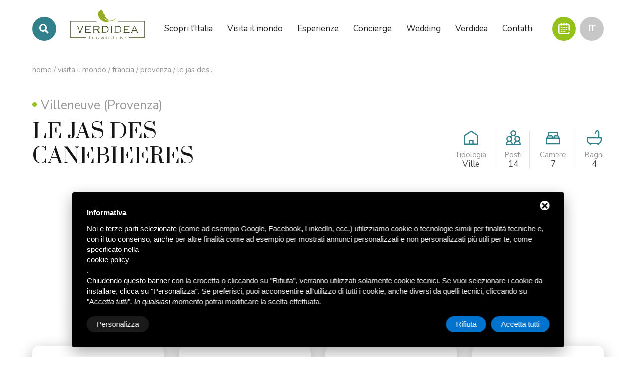

--- FILE ---
content_type: text/html; charset=UTF-8
request_url: https://www.verdidea.com/it/le-jas-des-canebieeres
body_size: 15771
content:

<!DOCTYPE html>
<html class="wide" lang="it">

<head>
    <meta charset="utf-8">
    <title>LE JAS DES CANEBIEERES</title>
    <meta name="Description" content="LE JAS DES CANEBIEERES" />

    <meta name="author" content="Deltacommerce srl"/>
<meta name="robots" content="index,follow" />
<meta name="robots" content="noodp" />
<meta name="Identifier-URL" content="https://www.verdidea.com/" />
<meta name="viewport" content="width=device-width, user-scalable=no, initial-scale=1.0, minimum-scale=1.0, maximum-scale=1.0">
<link rel="shortcut icon" href="/immagini/favicon/favicon.ico" type="image/x-icon" />
<link rel="apple-touch-icon" sizes="57x57" href="/immagini/favicon/apple-touch-icon-57x57.png">
<link rel="apple-touch-icon" sizes="60x60" href="/immagini/favicon/apple-touch-icon-60x60.png">
<link rel="apple-touch-icon" sizes="72x72" href="/immagini/favicon/apple-touch-icon-72x72.png">
<link rel="apple-touch-icon" sizes="76x76" href="/immagini/favicon/apple-touch-icon-76x76.png">
<link rel="apple-touch-icon" sizes="114x114" href="/immagini/favicon/apple-touch-icon-114x114.png">
<link rel="apple-touch-icon" sizes="120x120" href="/immagini/favicon/apple-touch-icon-120x120.png">
<link rel="apple-touch-icon" sizes="144x144" href="/immagini/favicon/apple-touch-icon-144x144.png">
<link rel="apple-touch-icon" sizes="152x152" href="/immagini/favicon/apple-touch-icon-152x152.png">
<link rel="apple-touch-icon" sizes="180x180" href="/immagini/favicon/apple-touch-icon-180x180.png">
<link rel="icon" type="image/png" href="/immagini/favicon/favicon-16x16.png" sizes="16x16">
<link rel="icon" type="image/png" href="/immagini/favicon/favicon-32x32.png" sizes="32x32">
<link rel="icon" type="image/png" href="/immagini/favicon/favicon-96x96.png" sizes="96x96">
<link rel="icon" type="image/png" href="/immagini/favicon/android-chrome-192x192.png" sizes="192x192">
<meta name="msapplication-square70x70logo" content="/immagini/favicon/smalltile.png" />
<meta name="msapplication-square150x150logo" content="/immagini/favicon/mediumtile.png" />
<meta name="msapplication-wide310x150logo" content="/immagini/favicon/widetile.png" />
<meta name="msapplication-square310x310logo" content="/immagini/favicon/largetile.png" />
<meta property="og:site_name" content="Verdidea">

<!-- Global site tag (gtag.js) - Google Analytics -->
<!--
<script async src="https://www.googletagmanager.com/gtag/js?id=G-KDN6DTG25L"></script>
<script>
  window.dataLayer = window.dataLayer || [];
  function gtag(){dataLayer.push(arguments);}
  gtag('js', new Date());
  gtag('config', 'G-KDN6DTG25L');
</script>
-->

    <meta property="og:type" content="website">
    <meta property="og:url" content="https://www.verdidea.com/it/le-jas-des-canebieeres">
    <meta property="og:title" content="LE JAS DES CANEBIEERES" />
            <meta property="og:image" content="https://www.adchannel.it/public/enterprise/images/465/reals/80754/f6e40d1d-9587-456c-a7a9-0633e84ffb8e.jpg" />
        <meta property="og:description" content="LE JAS DES CANEBIEERES" />

    <link rel="stylesheet" href="/css/jquery-ui.min.css">
<link rel="stylesheet" href="/css/bootstrap-select.min.css">
<link rel="stylesheet" href="/css/style.css">
<link rel="stylesheet" href="/css/lightgallery-bundle.min.css">
<link rel="preconnect" href="https://fonts.gstatic.com">
<link href="https://fonts.googleapis.com/css2?family=Caveat:wght@600&family=Nunito:wght@200;400;700&family=Prata&display=swap" rel="stylesheet"> 
<!-- Start - Google Consent -->
<script defer type="text/javascript">
    window.dataLayer = window.dataLayer || [];
    function gtag(){dataLayer.push(arguments);}
    gtag('consent', 'default', {
        'ad_storage': 'denied',
        'ad_user_data': 'denied',
        'ad_personalization': 'denied',
        'analytics_storage': 'granted',
        'functionality_storage': 'granted',
        'personalization_storage': 'denied',
        'security_storage': 'granted'
    });
    gtag('set', 'url_passthrough', true);
    gtag('set', 'ads_data_redaction', true);
</script>
<!-- End - Google Consent -->
<!-- Start - Google Analytics -->
<script defer class="dc-cookie-trigger" dc-cookie-type="necessary" from="googleAnalytics" type="text/javascript" src="https://www.googletagmanager.com/gtag/js?id=G-KDN6DTG25L" ></script>
<script defer class="dc-cookie-trigger" dc-cookie-type="necessary" from="googleAnalytics" type="text/javascript" >
    window.dataLayer = window.dataLayer || [];
    function gtag(){window.dataLayer.push(arguments);}
    gtag('js', new Date());
    gtag('config', 'G-KDN6DTG25L', { 'anonymize_ip': true });
</script>
<!-- End - Google Analytics -->

</head>

<body id="lightgallery">
    <div class="top_panel inversion">
        <div class="container">
            <div class="wrap_float">
                <div class="left">
                    <div title="Cerca nel sito" class="search_btn d-none d-xl-inline-block"></div>
                    <div title="Prenota" class="booking_btn d-inline-block d-xl-none">
                        <svg version="1.1" xmlns="http://www.w3.org/2000/svg" xmlns:xlink="http://www.w3.org/1999/xlink" x="0px" y="0px" viewBox="0 0 512 512" style="enable-background:new 0 0 512 512;" xml:space="preserve">
                            <g>
                                <path d="M483.9,355.5c14.4,0,26.1-11.7,26.1-26.1V124.7c0-46.3-37.7-84-84-84h-18.3V28.1c0-14.4-11.7-26.1-26.1-26.1
                                    s-26.1,11.7-26.1,26.1v12.6h-74.4V28.1C281.1,13.7,269.4,2,255,2C240.7,2,229,13.7,229,28.1v12.6h-73.4V28.1
                                    c0-14.4-11.7-26.1-26.1-26.1c-14.4,0-26.1,11.7-26.1,26.1v12.6H86c-46.3,0-84,37.7-84,84V426c0,46.3,37.7,84,84,84h340
                                    c46.3,0,84-37.7,84-84c0-14.4-11.7-26.1-26.1-26.1s-26.1,11.7-26.1,26.1c0,17.6-14.3,31.9-31.9,31.9H86
                                    c-17.6,0-31.9-14.3-31.9-31.9V124.7c0-17.6,14.3-31.9,31.9-31.9h17.4v12.6c0,14.4,11.7,26.1,26.1,26.1c14.4,0,26.1-11.7,26.1-26.1
                                    V92.8H229v12.6c0,14.4,11.7,26.1,26.1,26.1c14.4,0,26.1-11.7,26.1-26.1V92.8h74.4v12.6c0,14.4,11.7,26.1,26.1,26.1
                                    s26.1-11.7,26.1-26.1V92.8H426c17.6,0,31.9,14.3,31.9,31.9v204.7C457.8,343.8,469.5,355.5,483.9,355.5z"/>
                                <circle cx="129.5" cy="211.6" r="26.1"/>
                                <circle cx="297.5" cy="211.6" r="26.1"/>
                                <circle cx="381.6" cy="211.6" r="26.1"/>
                                <circle cx="129.5" cy="295.6" r="26.1"/>
                                <circle cx="129.5" cy="379.6" r="26.1"/>
                                <circle cx="213.5" cy="211.6" r="26.1"/>
                                <circle cx="213.5" cy="295.6" r="26.1"/>
                                <circle cx="213.5" cy="379.6" r="26.1"/>
                                <circle cx="297.5" cy="295.6" r="26.1"/>
                                <circle cx="381.6" cy="295.6" r="26.1"/>
                                <circle cx="297.5" cy="379.6" r="26.1"/>
                            </g>
                        </svg>
                    </div>
                    <a href="/it/" class="logo">
                                                    <img class="lazy" data-src="/immagini/logo-black.svg" alt="Verdidea">
                                            </a>
                </div>
                <div class="menu_wrap" id="menu_wrap">
                    <div class="scroll">
                        <div class="center">
                            <div class="menu">
                                <form action="/it/magellano-client/search-text" method="get" class="search_in_site d-block d-xl-none">
                                        <div class="row justify-content-center">
                                            <div class="col-xl-10">
                                                <input type="text" name="search" placeholder="Nome struttura, esperienze, articoli, etc...">
                                                <button><i class="fas fa-search"></i></button>
                                            </div>
                                        </div>
                                </form>
                                <ul>
                                    <li>
                                        <a href="/it/italia"><span>Scopri l'Italia</span></a>
                                        <!--<ul class="dropdown_ul">
                                                                                    </ul>-->
                                    </li>
                                    <li>
                                        <a href="/it/estero"><span>Visita il mondo</span></a>
                                        <!--<ul class="dropdown_ul">
                                                                                    </ul>-->
                                    </li>
                                    <li class="dropdown_li">
                                        <a href="/it/esperienze"><span>Esperienze</span></a>
                                        <ul class="dropdown_ul">
                                                                                            <li><a href="/it/esperienze/cibo-e-vino">Cibo e vino</a></li>
                                                                                            <li><a href="/it/esperienze/benessere">Benessere</a></li>
                                                                                            <li><a href="/it/esperienze/passioni">Passioni</a></li>
                                                                                    </ul>
                                    </li>
                                    <li>
                                        <a href="/it/concierge"><span>Concierge</span></a>
                                    </li>
                                    <li>
                                        <a href="/it/wedding"><span>Wedding</span></a>
                                    </li>
                                    <li class="dropdown_li">
                                        <a href="/it/verdidea"><span>Verdidea</span></a>
                                        <ul class="dropdown_ul">
                                            <li><a href="/it/mission">Mission</a></li>
                                            <li><a href="/it/chi-siamo">Chi siamo</a></li>
                                        </ul>
                                    </li>
                                    <li><a href="/it/contatti"><span>Contatti</span></a></li>
                                </ul>
                                <div class="mobile_content">
                                    <div class="currency_mob">
                                        <div class="lang">
                                            <div class="langlink">
                                                it                                            </div>
                                            <div class="langmenu">
                                                <ul>
                                                            <li><a href="/en/le-jas-des-canebieeres">en</a></li>
                                                        </ul>
                                            </div>
                                        </div>
                                        <p>
                                            Lingua                                        </p>
                                    </div>
                                    <div class="tel">
                                        <a href="tel:+390577899009">+39 0577 899 009</a>
                                        <p>Contattaci per assistenza</p>
                                    </div>
                                    <div class="social">
                                        <a target="_blank" href="https://www.facebook.com/Le-Donne-di-Verdidea-209373548440/" class="link facebook"><span></span></a>
                                        <a target="_blank" href="https://www.instagram.com/verdidea_turismo_responsabile/" class="link instagram"><span></span></a>
                                        <a target="_blank" href="https://www.youtube.com/channel/UCEm3qNVBZxumr7Bm7n1aWeA" class="link youtube"><span></span></a>
                                        <a target="_blank" href="https://api.whatsapp.com/send?phone=393346335591" class="link whatsapp"><span></span></a>
                                        <a target="_blank" href="skype:verdidea.srls?chat" class="link skype"><span></span></a>
                                    </div>
                                </div>
                            </div>
                            <div class="close" id="menu-close">
                                <span></span>
                                <span></span>
                                <span></span>
                            </div>
                        </div>                     
                    </div>
                </div>
                <div class="right">
                    <!--<div class="tel"><a href="tel:+390577899009"><span>+39 0577 899 009</span></a></div>-->
                    <div title="Prenota" class="booking_btn d-none d-xl-inline-block mr-2">
                        <svg version="1.1" xmlns="http://www.w3.org/2000/svg" xmlns:xlink="http://www.w3.org/1999/xlink" x="0px" y="0px" viewBox="0 0 512 512" style="enable-background:new 0 0 512 512;" xml:space="preserve">
                        <g>
                            <path d="M483.9,355.5c14.4,0,26.1-11.7,26.1-26.1V124.7c0-46.3-37.7-84-84-84h-18.3V28.1c0-14.4-11.7-26.1-26.1-26.1
                                s-26.1,11.7-26.1,26.1v12.6h-74.4V28.1C281.1,13.7,269.4,2,255,2C240.7,2,229,13.7,229,28.1v12.6h-73.4V28.1
                                c0-14.4-11.7-26.1-26.1-26.1c-14.4,0-26.1,11.7-26.1,26.1v12.6H86c-46.3,0-84,37.7-84,84V426c0,46.3,37.7,84,84,84h340
                                c46.3,0,84-37.7,84-84c0-14.4-11.7-26.1-26.1-26.1s-26.1,11.7-26.1,26.1c0,17.6-14.3,31.9-31.9,31.9H86
                                c-17.6,0-31.9-14.3-31.9-31.9V124.7c0-17.6,14.3-31.9,31.9-31.9h17.4v12.6c0,14.4,11.7,26.1,26.1,26.1c14.4,0,26.1-11.7,26.1-26.1
                                V92.8H229v12.6c0,14.4,11.7,26.1,26.1,26.1c14.4,0,26.1-11.7,26.1-26.1V92.8h74.4v12.6c0,14.4,11.7,26.1,26.1,26.1
                                s26.1-11.7,26.1-26.1V92.8H426c17.6,0,31.9,14.3,31.9,31.9v204.7C457.8,343.8,469.5,355.5,483.9,355.5z"/>
                            <circle cx="129.5" cy="211.6" r="26.1"/>
                            <circle cx="297.5" cy="211.6" r="26.1"/>
                            <circle cx="381.6" cy="211.6" r="26.1"/>
                            <circle cx="129.5" cy="295.6" r="26.1"/>
                            <circle cx="129.5" cy="379.6" r="26.1"/>
                            <circle cx="213.5" cy="211.6" r="26.1"/>
                            <circle cx="213.5" cy="295.6" r="26.1"/>
                            <circle cx="213.5" cy="379.6" r="26.1"/>
                            <circle cx="297.5" cy="295.6" r="26.1"/>
                            <circle cx="381.6" cy="295.6" r="26.1"/>
                            <circle cx="297.5" cy="379.6" r="26.1"/>
                        </g>
                        </svg>
                    </div>
                    <div title="Lingua" class="lang d-none d-xl-block" id="lang">
                        <div class="langlink" id="langlink">
                            it                        </div>
                        <div class="langmenu" id="langmenu">
                            <ul>
                                        <li><a href="/en/le-jas-des-canebieeres">en</a></li>
                                    </ul>
                        </div>
                    </div>

                    <div class="mobile_btn" id="mobile_btn">
                        <span></span>
                        <span></span>
                        <span></span>
                    </div>
                </div>
            </div>
        </div>
    </div>    <div class="breadcrumbs">
        <div class="container">
            <div class="row">
                                    <div class="col-12">
                                                <a href="/it/">Home</a>
                        <span class="separator">/</span>
                        
                                                    <a href="/it/estero">Visita il mondo</a>
                            <span class="separator">/</span>
                        
                        <a href="/it/estero/francia">Francia</a>
                        <span class="separator">/</span>

                        <a href="/it/estero/francia/provenza">Provenza</a>
                        <span class="separator">/</span>
                        LE JAS DES...                    </div>
                            </div>
        </div>
    </div>

    <section>
        <div class="container">
            <div class="row page_head mb-4">
                <div class="col-xl-6 col-lg-5">
                    <div class="title_wrap text-center text-sm-left">
                        <p class="country">
                                                            Villeneuve (Provenza)
                                                    </p>
                        <h1 class="title mb-0">LE JAS DES CANEBIEERES</h1>
                    </div>
                </div>
                <div class="col-xl-6 col-lg-7 text-center text-sm-left text-lg-right mt-4 mt-lg-0 align-self-end">
                    <ul class="unit-info">
                                                    <li class="d-none d-sm-inline-flex">
                                <img class="lazy" alt="Tipologia" title="Tipologia" data-src="/immagini/services/type.svg">
                                <div>
                                    <span>Tipologia</span>
                                    Ville                                </div>
                            </li>
                                                                            <li>
                                <img class="lazy" alt="Posti" title="Posti" data-src="/immagini/services/group.svg">
                                <div>
                                    <span>Posti</span>
                                    14                                 </div>
                            </li>
                                                                            <li>
                                <img class="lazy" alt="Camere" title="Camere" data-src="/immagini/services/bed.svg">
                                <div>
                                    <span>Camere</span>
                                    7                                </div>
                            </li>
                                                                            <li>
                                <img class="lazy" alt="Bagni" title="Bagni" data-src="/immagini/services/bath.svg">
                                <div>
                                    <span>Bagni</span>
                                    4                                </div>
                            </li>
                                                                                            </ul>
                </div>
            </div>
                    </div>
    </section>
    <section class="unit-header">
        <div class="container">
            <div class="row">
                <a class="main-photo photo lazy" data-external-thumb-image="https://www.adchannel.it/public/enterprise/images/465/reals/thumb/80754/f6e40d1d-9587-456c-a7a9-0633e84ffb8e.jpg" href="https://www.adchannel.it/public/enterprise/images/465/reals/ori/80754/f6e40d1d-9587-456c-a7a9-0633e84ffb8e.jpg" data-src="https://www.adchannel.it/public/enterprise/images/465/reals/ori/80754/f6e40d1d-9587-456c-a7a9-0633e84ffb8e.jpg">
                    <div class="button-gallery">
                        <i class="fas fa-camera"></i>
                        7 Foto                    </div>
                </a>
            </div>
            <div class="row">
                                    <div class="col-6 col-lg-3 col-md-4 d-none d-lg-block">
                        <div class="gallery-thumb photo" data-external-thumb-image="https://www.adchannel.it/public/enterprise/images/465/reals/thumb/80754/a9365b4e-16c6-4842-b15b-dc81e2192851.jpg" href="https://www.adchannel.it/public/enterprise/images/465/reals/ori/80754/a9365b4e-16c6-4842-b15b-dc81e2192851.jpg">
                            <div class="lazy thumb-img" data-src="https://www.adchannel.it/public/enterprise/images/465/reals/ori/80754/a9365b4e-16c6-4842-b15b-dc81e2192851.jpg">
                                                            </div>
                        </div>
                    </div>
                                    <div class="col-6 col-lg-3 col-md-4 d-none d-lg-block">
                        <div class="gallery-thumb photo" data-external-thumb-image="https://www.adchannel.it/public/enterprise/images/465/reals/thumb/80754/ee4486fc-21cd-4978-9bf7-e30e89fc4de2.jpg" href="https://www.adchannel.it/public/enterprise/images/465/reals/ori/80754/ee4486fc-21cd-4978-9bf7-e30e89fc4de2.jpg">
                            <div class="lazy thumb-img" data-src="https://www.adchannel.it/public/enterprise/images/465/reals/ori/80754/ee4486fc-21cd-4978-9bf7-e30e89fc4de2.jpg">
                                                            </div>
                        </div>
                    </div>
                                    <div class="col-6 col-lg-3 col-md-4 d-none d-lg-block">
                        <div class="gallery-thumb photo" data-external-thumb-image="https://www.adchannel.it/public/enterprise/images/465/reals/thumb/80754/f8cc62b2-1d17-4837-a622-b2d3a78e3337.jpg" href="https://www.adchannel.it/public/enterprise/images/465/reals/ori/80754/f8cc62b2-1d17-4837-a622-b2d3a78e3337.jpg">
                            <div class="lazy thumb-img" data-src="https://www.adchannel.it/public/enterprise/images/465/reals/ori/80754/f8cc62b2-1d17-4837-a622-b2d3a78e3337.jpg">
                                                            </div>
                        </div>
                    </div>
                                    <div class="col-6 col-lg-3 col-md-4 d-none d-lg-block">
                        <div class="gallery-thumb photo" data-external-thumb-image="https://www.adchannel.it/public/enterprise/images/465/reals/thumb/80754/8c95159f-674b-4d92-8415-488464e9fb24.jpg" href="https://www.adchannel.it/public/enterprise/images/465/reals/ori/80754/8c95159f-674b-4d92-8415-488464e9fb24.jpg">
                            <div class="lazy thumb-img" data-src="https://www.adchannel.it/public/enterprise/images/465/reals/ori/80754/8c95159f-674b-4d92-8415-488464e9fb24.jpg">
                                                                    <div class="other-photos">
                                        <span>
                                            <i class="fas fa-camera"></i>
                                            6 Foto                                        </span>
                                    </div>
                                                            </div>
                        </div>
                    </div>
                            </div>
        </div>
                        <a class="photo hidden" data-external-thumb-image="https://www.adchannel.it/public/enterprise/images/465/reals/thumb/80754/9df63fea-ad91-40ae-9b4a-dc629f978476.jpg" href="https://www.adchannel.it/public/enterprise/images/465/reals/ori/80754/9df63fea-ad91-40ae-9b4a-dc629f978476.jpg"></a>
        
    </section>
    <section class="pt-4 mt-2">
        <div class="container">
            <div class="row">
                <div class="col-lg-8 col-md-5 order-2 order-md-1">
                    <h3 class="title mb-0">Descrizione</h3>
                </div>
                <div class="col-lg-4 col-md-7 text-center text-md-right text-lg-right order-1 order-md-2 mb-4 mb-md-0">
                    <a href="#request_form" class="btn button button3 d-block d-sm-inline-block d-lg-none d-xl-inline-block mr-0 mr-lg-1 js-popup-open" data-href="#book-now">Contattaci</a>
                    <a href="#book" class="btn button d-block d-sm-inline mt-2 mt-sm-0">Prenota ora</a>
                </div>
            </div>
            <div class="row mt-4 pt-4">
                <div class="col-lg-8">
                    <div class="description-content">
                                                    <div class="text-toggle">
                                <p>Sistemazione: residenza indipendente da 14 posti letto disposta su due piani. Al piano terra composta da un grande soggiorno con caminetto monumentale in pietra e zona pranzo una cucina perfettamente fornita di comfort moderni con forno, lavastoviglie, 3 camere matrimonialidi cui 2 con accesso diretto su un terrazzo e sul giardino, 2 bagni con doccia, una lavanderia dispensa. Al primo piano composta da 4 camere doppie, 2 bagni con doccia.<br /><br />Servizi: piscina (6x12 mt), telefono, collegamento ad internet, tv sat, hi fi, tennis, piccolo lago per pesca sportiva, parcheggio, ping pong, solarium, pannello di basket-ball, possibilit&agrave; di passeggiate all'interno del parco.<br /><br />Servizi su richiesta: baby sitting, cuoca, pulizia infrasettimanale. La residenza &egrave; servita dall'assistenza quotidiana di un giovane che segue la sistemazione del giardino, la pulizia della piscina e la manutenzione del tennis.</p>                                <button type="button" class="btn-read-more">Leggi di pi&ugrave;</button>
                            </div>
                                            </div>
                </div>
                <div class="col-lg-4">
                    <ul class="services-icon">
                                                        <li>
                                    <img class="lazy" data-src="/immagini/services/internet.svg">
                                    <span>WiFi</span>
                                </li>
                                                                                                                        </ul>
                </div>
            </div>
            <div class="row mt-4 pt-4">
                <div class="col-lg-8">
                                        <div class="box-other-services">
                        <h3 class="title">Altri servizi</h3>
                                                    <ul>
                                <li><i class='fas fa-check'></i> Piscina privata</li>                            </ul>
                                            </div>
                </div>
                <div class="col-lg-4">
                    <div class="map-content">
                        Invalid data map!                        <script type="text/javascript">
                            mapid.setZoom(9);
                        </script>
                    </div>
                                    </div>
            </div>
            <div id="book" class="row mt-4 pt-4">
                <div class="col-md-12">

                                            <div class="detail-calendar-price">
                            <span>
                                <b>A partire da</b>
                                &euro; 650,00                                <b>a notte</b>
                            </span>
                        </div>
                    
                                            <div id="calendar"></div>
                                        <div class="text-center mt-2 mb-4"><span class="link" data-toggle="modal" data-target="#terms">Termini e condizioni</span></div>
                </div>
            </div>
        </div>
    </section>

    


        <section class="subscribe_section">
  <div class="container">
    <div class="row justify-content-center">
      <div class="col-12 subscribe_block lazy" data-src="/images/00002/semicopiacopia222_large.jpg">
        <div class="row">
          <div class="col-xl-5">
            <h3 class="_title text-center text-lg-left">Newsletter</h3>
            <p class="_subtitle text-center text-lg-left">Iscriviti per ricevere le nostre offerte e le novità</p>
          </div>
          <div class="col-xl-7">
            
<div id="feedback_focus2"></div>
<div id="form_container2">
  <div id="send_mail_feedback_error2"></div>
  <div id="formMail2">

    <form id="generic_form2" action="/it/wm5/generic-form-processor" method="post" class="form" enctype="multipart/form-data">

      <div class="row">
        <div class="col-lg-9">
          <input type="email" name="form_email|required|email" size="70" placeholder="Inserisci la tua email" class="form-input" id="email" required />
        </div>

          <input type="hidden" checked class="custom-control-input" name="form_privacy|required|boolean" id="privacy" value="true" required data-parsley-check="[1, 1]">

                      <input type="hidden" name="subscribe_contact" value="1" id="subscribe_contact" />
            
              <input type="hidden" checked class="custom-control-input" name="allow_publicity" value="1" id="allow_publicity">
          
        <div class="col-lg-3 text-center text-lg-right">

                      <input type="hidden" name="mail_subject" value="Nuova iscrizione alla newsletter" />
          
          <input type="hidden" name="lang" value="it" />
          
          
                      <input type="hidden" name="redirect" value="1" />
            <input type="hidden" name="redirect_url" value="feedback_newsletter" />
          
          
          
                      <input type="hidden" value="https://www.verdidea.com/it/le-jas-des-canebieeres" id="referer" name="referer" />
          
          
          <input type="hidden" name="idForm" value="1764685369" />
          <input type="text" name="idFormCompare" value="" style="position:fixed;top:-100px;left:-100px;height:0;width:0;z-index:-1;" tabindex="-1" autocomplete="off">

          <button id="send_generic_form2" type="button" class="btn button mt-4 mt-lg-0">Iscrivimi</button>
        </div>
      </div>
  </div>
  </form>
</div>

<div id="send_mail_feedback_ok2"></div>            <small>Ci impegniamo a rispettare la tua privacy. Verdidea utilizza le informazioni che ci fornite per contattarvi in merito ai nostri contenuti, prodotti e servizi. <a href="/it/privacy-policy">Clicca qu&igrave; per saperne di pi&ugrave;</a></small> </div>
        </div>
      </div>
    </div>
  </div>
</section>
<footer class="footer">
  <div class="container">
    <div class="row">
      <div class="col-12">
        <div class="footer_top">
          <div class="row">
            <div class="col-lg">
              <div class="_title m_title"><a href="/it/italia">Scopri l'Italia</a></div>
              <ul>
                                <li><a href="/it/italia/toscana">Toscana</a></li>
                                <li><a href="/it/italia/sicilia">Sicilia</a></li>
                                <li><a href="/it/italia/campania">Campania</a></li>
                                <li><a href="/it/italia/umbria">Umbria</a></li>
                                <li><a href="/it/italia/puglia">Puglia</a></li>
                                <li><a href="/it/italia/lazio">Lazio</a></li>
                                <li><a href="/it/italia/marche">Marche</a></li>
                                <li><a href="/it/italia/sardegna">Sardegna</a></li>
                                <li><a href="/it/italia/emilia-romagna">Emilia Romagna</a></li>
                                <li><a href="/it/italia/piemonte">Piemonte</a></li>
                                <li><a href="/it/italia/lombardia">Lombardia</a></li>
                                <li><a href="/it/italia/veneto">Veneto</a></li>
                                <li><a href="/it/italia/calabria">Calabria</a></li>
                                <li><a href="/it/italia/basilicata">Basilicata</a></li>
                                <li><a href="/it/italia/abruzzo">Abruzzo</a></li>
                                <li><a href="/it/italia/liguria">Liguria</a></li>
                              </ul>
            </div>
            <div class="col-lg">
              <div class="_title m_title"><a href="/it/estero">Visita il mondo</a></div>
              <ul>
                                <li><a href="/it/estero/francia">Francia</a></li>
                                <li><a href="/it/estero/spagna">Spagna</a></li>
                                <li><a href="/it/estero/mediterraneo/grecia">Grecia</a></li>
                                <li><a href="/it/estero/mediterraneo/portogallo">Portogallo</a></li>
                              </ul>
            </div>
            <div class="col-lg">
              <div class="_title m_title">Verdidea</div>
              <ul>
                <li><a href="/it/esperienze">Esperienze</a></li>
                <li><a href="/it/concierge">Concierge</a></li>
                <li><a href="/it/wedding">Wedding</a></li>
                <li><a href="/it/verdidea-collection">Verdidea's collection</a></li>
                <li><a href="/it/mission">Mission</a></li>
                <li><a href="/it/chi-siamo">Chi siamo</a></li>
                <li><a href="/it/blog">Blog</a></li>
                <li><a href="/it/contatti">Contatti</a></li>
                <li><a href="/it/partner">Partner</a></li>
                <li><a href="/it/condizioni-di-vendita">Condizioni di vendita</a></li>
                <li><a href="/it/privacy-policy">Privacy policy</a></li>
                <li><a href="/it/sitemap">Sitemap</a></a></li>
              </ul>
            </div>
            <div class="col-lg-5">
              <div class="_title">Contatti</div>
              <div class="contacts_info">
                <div class="row">
                  <div class="col-lg-6 tel"> <a href="tel:+390577899009">+39 057 789 90 09</a>
                    <p>Chiamaci per assistenza</p>
                  </div>
                  <div class="col-lg-6 email"> <a href="mailto:info@verdidea.com">info@verdidea.com</a>
                    <p>Scrivici</p>
                  </div>
                  <div class="col-12 address"> <a href="https://maps.google.com/maps?ll=43.049462,11.598983&z=11&t=m&hl=it&gl=IT&mapclient=embed&cid=6865127635753920507" target="_blank">Podere Greppomagni 63, 53027 San Quirico d'Orcia<br/>
                    Siena - Italia</a> </div>
                </div>
              </div>
              <div class="socials social-links"> <a target="_blank" href="https://www.facebook.com/Le-Donne-di-Verdidea-209373548440/" class="link facebook"><span></span></a> <a target="_blank" href="https://www.instagram.com/verdidea_turismo_responsabile/" class="link instagram"><span></span></a> <a target="_blank" href="https://www.youtube.com/channel/UCEm3qNVBZxumr7Bm7n1aWeA" class="link youtube"><span></span></a> <a target="_blank" href="https://api.whatsapp.com/send?phone=393346335591" class="link whatsapp"><span></span></a> <a target="_blank" href="skype:verdidea.srls?chat" class="link skype"><span></span></a> </div>
              <div class="mt-4 pd-4">
                <p>Partita iva n° 01379860529</p>
              </div>
            </div>
          </div>
        </div>
      </div>
    </div>
    <div class="row">
      <div class="col-12">
        <div class="footer_bottom">
          <div class="row justify-content-between">
            <div class="col-12 text-center"> <a rel="nofollow" title="Credit by Deltacommerce" target="_blank" href="https://www.deltacommerce.com"> <img class="lazy" alt="Deltacommerce" data-src="https://www.deltacommerce.com/immagini/logo_white.svg" style="" width="90" border="0"> </a> </div>
          </div>
        </div>
      </div>
    </div>
  </div>
  <div class="tools-box">
    <div class="container"> <br />
      <div class="row" id="cookies-manager-list-of-choices-made">
              </div>
      <br />
    </div>
  </div>
</footer>
<div class="modal_search search-tour" id="modal_search">
  <div class="close"></div>
  <form action="/it/magellano-client/search-text" method="get" class="search_in_site">
    <div class="container">
      <div class="row justify-content-center">
        <div class="col-xl-10">
          <h2 class="title text-center">Cerca nel sito</h2>
          <input type="text" name="search" placeholder="Nome struttura, esperienze, articoli, etc...">
          <button><i class="fas fa-search"></i></button>
        </div>
      </div>
    </div>
  </form>
</div>
<div class="modal_search search-tour" id="modal_booking">
  <div class="close"></div>
  
<form action="/it/magellano-client/search-all" method="get">
    <div class="container">
        <div class="search-form">
            <div class="row">
                <div class="col-12">
                    <h2 class="title">Prenota la tua vacanza</h2>
                </div>
                <div class="col-xl-4 col-md-12">
                    <div class="destination-col pr-xl-4">
                        <div class="label">Destinazione</div>
                        <select name="geographic_area_id" class="selectpicker" data-live-search="true" data-live-search-style="" data-none-results-text="<p>Spiacente, non ho trovato nessuna soluzione per il periodo indicato.</p>

<p>Prova ad allungare il periodo di permanenza o a cambiare i filtri per visualizzare pi&ugrave; alternative</p>" title="Tutte le destinazioni">
                            <option value="0">Tutte le destinazioni</option>
                                                            <optgroup>
                                    <option value="2616" style="font-weight:900" data-tokens="Scopri l'Italia Toscana">Toscana</option>
                                                                            <option value="2617" data-tokens="Scopri l'Italia Toscana Val d'Orcia" >Val d'Orcia</option>
                                                                            <option value="2657" data-tokens="Scopri l'Italia Toscana Siena" >Siena</option>
                                                                            <option value="2658" data-tokens="Scopri l'Italia Toscana Toscana nord" >Toscana nord</option>
                                                                            <option value="2659" data-tokens="Scopri l'Italia Toscana Lucca" >Lucca</option>
                                                                            <option value="2660" data-tokens="Scopri l'Italia Toscana Firenze" >Firenze</option>
                                                                            <option value="2681" data-tokens="Scopri l'Italia Toscana Chianti" >Chianti</option>
                                                                            <option value="2785" data-tokens="Scopri l'Italia Toscana Arezzo" >Arezzo</option>
                                                                            <option value="2683" data-tokens="Scopri l'Italia Toscana Maremma" >Maremma</option>
                                                                            <option value="2684" data-tokens="Scopri l'Italia Toscana Costa" >Costa</option>
                                                                            <option value="2685" data-tokens="Scopri l'Italia Toscana Isole" >Isole</option>
                                                                            <option value="3593" data-tokens="Scopri l'Italia Toscana Crete Senesi" >Crete Senesi</option>
                                                                    </optgroup>
                                                            <optgroup>
                                    <option value="2625" style="font-weight:900" data-tokens="Scopri l'Italia Sicilia">Sicilia</option>
                                                                            <option value="2729" data-tokens="Scopri l'Italia Sicilia Costa tirrenica" >Costa tirrenica</option>
                                                                            <option value="2730" data-tokens="Scopri l'Italia Sicilia Val di Noto e Siracusa" >Val di Noto e Siracusa</option>
                                                                            <option value="2802" data-tokens="Scopri l'Italia Sicilia Trapani e Marsala" >Trapani e Marsala</option>
                                                                            <option value="2732" data-tokens="Scopri l'Italia Sicilia Isole" >Isole</option>
                                                                            <option value="2733" data-tokens="Scopri l'Italia Sicilia Agrigento" >Agrigento</option>
                                                                    </optgroup>
                                                            <optgroup>
                                    <option value="2627" style="font-weight:900" data-tokens="Scopri l'Italia Campania">Campania</option>
                                                                            <option value="2746" data-tokens="Scopri l'Italia Campania Costiera Amalfitana" >Costiera Amalfitana</option>
                                                                            <option value="2747" data-tokens="Scopri l'Italia Campania Napoli" >Napoli</option>
                                                                            <option value="2748" data-tokens="Scopri l'Italia Campania Isole" >Isole</option>
                                                                            <option value="2749" data-tokens="Scopri l'Italia Campania Cilento" >Cilento</option>
                                                                    </optgroup>
                                                            <optgroup>
                                    <option value="2615" style="font-weight:900" data-tokens="Scopri l'Italia Umbria">Umbria</option>
                                                                            <option value="2666" data-tokens="Scopri l'Italia Umbria Umbria nord" >Umbria nord</option>
                                                                            <option value="2668" data-tokens="Scopri l'Italia Umbria Perugia" >Perugia</option>
                                                                            <option value="2686" data-tokens="Scopri l'Italia Umbria Lago Trasimeno" >Lago Trasimeno</option>
                                                                            <option value="2687" data-tokens="Scopri l'Italia Umbria Umbria sud" >Umbria sud</option>
                                                                    </optgroup>
                                                            <optgroup>
                                    <option value="2626" style="font-weight:900" data-tokens="Scopri l'Italia Puglia">Puglia</option>
                                                                            <option value="2742" data-tokens="Scopri l'Italia Puglia Gargano" >Gargano</option>
                                                                            <option value="2743" data-tokens="Scopri l'Italia Puglia Lecce" >Lecce</option>
                                                                            <option value="2744" data-tokens="Scopri l'Italia Puglia Val D’Itria" >Val D’Itria</option>
                                                                            <option value="2745" data-tokens="Scopri l'Italia Puglia Salento" >Salento</option>
                                                                    </optgroup>
                                                            <optgroup>
                                    <option value="2622" style="font-weight:900" data-tokens="Scopri l'Italia Lazio">Lazio</option>
                                                                            <option value="2688" data-tokens="Scopri l'Italia Lazio Tuscia" >Tuscia</option>
                                                                            <option value="2690" data-tokens="Scopri l'Italia Lazio Roma" >Roma</option>
                                                                            <option value="2691" data-tokens="Scopri l'Italia Lazio Sud" >Sud</option>
                                                                            <option value="2692" data-tokens="Scopri l'Italia Lazio Costa" >Costa</option>
                                                                    </optgroup>
                                                            <optgroup>
                                    <option value="2793" style="font-weight:900" data-tokens="Scopri l'Italia Marche">Marche</option>
                                                                            <option value="2794" data-tokens="Scopri l'Italia Marche Nord" >Nord</option>
                                                                            <option value="2795" data-tokens="Scopri l'Italia Marche Sud" >Sud</option>
                                                                            <option value="2796" data-tokens="Scopri l'Italia Marche Costa" >Costa</option>
                                                                    </optgroup>
                                                            <optgroup>
                                    <option value="2797" style="font-weight:900" data-tokens="Scopri l'Italia Sardegna">Sardegna</option>
                                                                            <option value="2798" data-tokens="Scopri l'Italia Sardegna Sardegna Costa Nord" >Sardegna Costa Nord</option>
                                                                            <option value="2799" data-tokens="Scopri l'Italia Sardegna Sardegna Costa Sud" >Sardegna Costa Sud</option>
                                                                    </optgroup>
                                                            <optgroup>
                                    <option value="2628" style="font-weight:900" data-tokens="Scopri l'Italia Emilia Romagna">Emilia Romagna</option>
                                                                            <option value="2751" data-tokens="Scopri l'Italia Emilia Romagna Emilia" >Emilia</option>
                                                                            <option value="2753" data-tokens="Scopri l'Italia Emilia Romagna Bologna" >Bologna</option>
                                                                            <option value="2752" data-tokens="Scopri l'Italia Emilia Romagna Romagna" >Romagna</option>
                                                                    </optgroup>
                                                            <optgroup>
                                    <option value="2630" style="font-weight:900" data-tokens="Scopri l'Italia Piemonte">Piemonte</option>
                                                                            <option value="2757" data-tokens="Scopri l'Italia Piemonte Langhe, Roero e Monferrato" >Langhe, Roero e Monferrato</option>
                                                                            <option value="2758" data-tokens="Scopri l'Italia Piemonte Alpi" >Alpi</option>
                                                                            <option value="2759" data-tokens="Scopri l'Italia Piemonte Torino" >Torino</option>
                                                                    </optgroup>
                                                            <optgroup>
                                    <option value="2631" style="font-weight:900" data-tokens="Scopri l'Italia Lombardia">Lombardia</option>
                                                                            <option value="2760" data-tokens="Scopri l'Italia Lombardia Lago di Garda" >Lago di Garda</option>
                                                                            <option value="2761" data-tokens="Scopri l'Italia Lombardia Lago Maggiore" >Lago Maggiore</option>
                                                                            <option value="2762" data-tokens="Scopri l'Italia Lombardia Lago di Como" >Lago di Como</option>
                                                                            <option value="2766" data-tokens="Scopri l'Italia Lombardia Lago d’Iseo" >Lago d’Iseo</option>
                                                                            <option value="2763" data-tokens="Scopri l'Italia Lombardia Milano" >Milano</option>
                                                                            <option value="2764" data-tokens="Scopri l'Italia Lombardia Mantova" >Mantova</option>
                                                                            <option value="2765" data-tokens="Scopri l'Italia Lombardia Alpi " >Alpi </option>
                                                                    </optgroup>
                                                            <optgroup>
                                    <option value="2629" style="font-weight:900" data-tokens="Scopri l'Italia Veneto">Veneto</option>
                                                                            <option value="2754" data-tokens="Scopri l'Italia Veneto Venezia" >Venezia</option>
                                                                            <option value="2755" data-tokens="Scopri l'Italia Veneto Padova" >Padova</option>
                                                                            <option value="2756" data-tokens="Scopri l'Italia Veneto Verona" >Verona</option>
                                                                    </optgroup>
                                                            <optgroup>
                                    <option value="2635" style="font-weight:900" data-tokens="Scopri l'Italia Calabria">Calabria</option>
                                                                            <option value="2772" data-tokens="Scopri l'Italia Calabria Costa tirrenica" >Costa tirrenica</option>
                                                                            <option value="2773" data-tokens="Scopri l'Italia Calabria Costa adriatica" >Costa adriatica</option>
                                                                    </optgroup>
                                                            <optgroup>
                                    <option value="2634" style="font-weight:900" data-tokens="Scopri l'Italia Basilicata">Basilicata</option>
                                                                            <option value="2770" data-tokens="Scopri l'Italia Basilicata Matera" >Matera</option>
                                                                            <option value="2771" data-tokens="Scopri l'Italia Basilicata Lucania" >Lucania</option>
                                                                    </optgroup>
                                                            <optgroup>
                                    <option value="2633" style="font-weight:900" data-tokens="Scopri l'Italia Abruzzo">Abruzzo</option>
                                                                            <option value="2767" data-tokens="Scopri l'Italia Abruzzo Parco del Gran Sasso" >Parco del Gran Sasso</option>
                                                                            <option value="2768" data-tokens="Scopri l'Italia Abruzzo Parco della Majella" >Parco della Majella</option>
                                                                            <option value="2769" data-tokens="Scopri l'Italia Abruzzo L’Aquila" >L’Aquila</option>
                                                                    </optgroup>
                                                            <optgroup>
                                    <option value="2632" style="font-weight:900" data-tokens="Scopri l'Italia Liguria">Liguria</option>
                                                                            <option value="2820" data-tokens="Scopri l'Italia Liguria Liguria di Ponente" >Liguria di Ponente</option>
                                                                            <option value="2821" data-tokens="Scopri l'Italia Liguria Liguria di Levante" >Liguria di Levante</option>
                                                                    </optgroup>
                                                            <optgroup>
                                    <option value="0" style="font-weight:900" data-tokens="Visita il mondo Francia">Francia</option>
                                                                            <option value="2638" data-tokens="Visita il mondo Francia Provenza" >Provenza</option>
                                                                    </optgroup>
                                                            <optgroup>
                                    <option value="0" style="font-weight:900" data-tokens="Visita il mondo Spagna">Spagna</option>
                                                                            <option value="2637" data-tokens="Visita il mondo Spagna Catalogna" >Catalogna</option>
                                                                    </optgroup>
                                                            <optgroup>
                                    <option value="2636" style="font-weight:900" data-tokens="Visita il mondo Grecia">Grecia</option>
                                                                    </optgroup>
                                                            <optgroup>
                                    <option value="0" style="font-weight:900" data-tokens="Visita il mondo Portogallo">Portogallo</option>
                                                                    </optgroup>
                                                    </select>
                    </div>
                </div>
                <div class="col-xl-3 col-lg-4 col-md-4 col-6">
                    <div class="date-col checkin">
                        <div class="label">Check In</div>
                        <div class="date_div">
                            <input name="from" autocomplete="off" readonly type="text" value="" class="js_calendar desctop-input date-from" data-region="it">
                            <div class="day">02</div>
                            <div class="date_div_right">
                                <div class="month">dicembre</div>
                                <div class="year">2025</div>
                            </div>
                        </div>
                    </div>
                </div>
                <div class="col-xl-3 col-lg-4 col-md-4 col-6">
                    <div class="date-col checkout">
                        <div class="label">Check Out</div>
                        <div class="date_div">
                            <input name="to" autocomplete="off" readonly type="text" value="" class="js_calendar desctop-input date-to" data-region="it">
                            <div class="day">03</div>
                            <div class="date_div_right">
                                <div class="month">dicembre</div>
                                <div class="year">2025</div>
                            </div>
                        </div>
                    </div>
                </div>
                <div class="col-xl-1 col-lg-2 col-md-2 col-12">
                    <div class="num-col bedsnumber">
                        <div class="label">Posti</div>
                        <div class="num_wrap">
                            <div class="buttons">
                                <button type="button" class="plus"></button>
                                <button type="button" class="minus"></button>
                            </div>
                            <input name="beds" type="number" value="2" class="val js_num" value="2" min="2" max="120">
                        </div>
                    </div>
                </div>
                <div class="col-xl col-lg-2 col-md-2 col-12 align-self-end align-self-md-center text-center text-lg-right">
                    <button class="search-action search-btn"><span>Cerca</span></button>
                </div>
                <div class="col-12 advanced-search">
                    <div class="advanced-search-content">
                        <div class="row">
                                                        <div class="col-lg-4">
                                <div class="destination-col pr-lg-4">
                                    <div class="label">Tipologia</div>
                                    <select name="type_id[]" class="selectpicker" multiple title="Tutte le tipologie">
                                                                                    <option value="1729" >Castelli e Borghi</option>
                                                                                    <option value="1730" >Ville di Lusso</option>
                                                                                    <option value="1731" >Resort e SPA</option>
                                                                                    <option value="1732" >Ville</option>
                                                                                    <option value="1733" >Aziende agrituristiche</option>
                                                                                    <option value="1734" >Residenze in città d'arte</option>
                                                                            </select>
                                    <div class="label mt-3 my-xl-2">Nome struttura</div>
                                    <input type="text" name="title" value="" />
                                </div>
                            </div>
                            <div class="col">
                                <div class="label mb-xl-4 pb-xl-2">Caratteristiche</div>
                                <ul class="row align-self-center">
                                                                            <li class="col-xl-4 col-sm-6 mb-2">
                                            <div class="custom-control custom-switch custom-switch-md">
                                                
                                                    <input type="checkbox" name="features[]" class="custom-control-input" id="sharedPool_modal" value="sharedPool"  />
                                                    <label class="custom-control-label" for="sharedPool_modal">Piscina</label>
                                                                                            </div>
                                        </li>
                                                                            <li class="col-xl-4 col-sm-6 mb-2">
                                            <div class="custom-control custom-switch custom-switch-md">
                                                
                                                    <input type="checkbox" name="features[]" class="custom-control-input" id="internet_modal" value="internet"  />
                                                    <label class="custom-control-label" for="internet_modal">WiFi</label>
                                                                                            </div>
                                        </li>
                                                                            <li class="col-xl-4 col-sm-6 mb-2">
                                            <div class="custom-control custom-switch custom-switch-md">
                                                
                                                    <input type="checkbox" name="features[]" class="custom-control-input" id="airConditioned_modal" value="airConditioned"  />
                                                    <label class="custom-control-label" for="airConditioned_modal">Aria condizionata</label>
                                                                                            </div>
                                        </li>
                                                                            <li class="col-xl-4 col-sm-6 mb-2">
                                            <div class="custom-control custom-switch custom-switch-md">
                                                
                                                    <input type="checkbox" name="features[]" class="custom-control-input" id="isBarrierFree_modal" value="isBarrierFree"  />
                                                    <label class="custom-control-label" for="isBarrierFree_modal">Adatto per disabili</label>
                                                                                            </div>
                                        </li>
                                                                            <li class="col-xl-4 col-sm-6 mb-2">
                                            <div class="custom-control custom-switch custom-switch-md">
                                                
                                                    <input type="checkbox" name="features[]" class="custom-control-input" id="animalsAllowed_modal" value="animalsAllowed"  />
                                                    <label class="custom-control-label" for="animalsAllowed_modal">Animali ammessi</label>
                                                                                            </div>
                                        </li>
                                                                            <li class="col-xl-4 col-sm-6 mb-2">
                                            <div class="custom-control custom-switch custom-switch-md">
                                                
                                                    <input type="checkbox" name="features[]" class="custom-control-input" id="privateTennis_modal" value="privateTennis"  />
                                                    <label class="custom-control-label" for="privateTennis_modal">Campo da tennis</label>
                                                                                            </div>
                                        </li>
                                                                            <li class="col-xl-4 col-sm-6 mb-2">
                                            <div class="custom-control custom-switch custom-switch-md">
                                                
                                                    <input type="checkbox" name="features[]" class="custom-control-input" id="fencedGarden_modal" value="fencedGarden"  />
                                                    <label class="custom-control-label" for="fencedGarden_modal">Giardino recintato</label>
                                                                                            </div>
                                        </li>
                                                                            <li class="col-xl-4 col-sm-6 mb-2">
                                            <div class="custom-control custom-switch custom-switch-md">
                                                
                                                    <input type="checkbox" name="features[]" class="custom-control-input" id="fencedPool_modal" value="fencedPool"  />
                                                    <label class="custom-control-label" for="fencedPool_modal">Piscina recintata</label>
                                                                                            </div>
                                        </li>
                                                                            <li class="col-xl-4 col-sm-6 mb-2">
                                            <div class="custom-control custom-switch custom-switch-md">
                                                                                                    <input type="checkbox" name="shared_pool_ambience" class="custom-control-input" id="sharedPoolAmbience_modal" value="1"  />
                                                    <label class="custom-control-label" for="sharedPoolAmbience_modal">Piscina riscaldata</label>
                                                                                            </div>
                                        </li>
                                                                            <li class="col-xl-4 col-sm-6 mb-2">
                                            <div class="custom-control custom-switch custom-switch-md">
                                                
                                                    <input type="checkbox" name="features[]" class="custom-control-input" id="sauna_modal" value="sauna"  />
                                                    <label class="custom-control-label" for="sauna_modal">Sauna</label>
                                                                                            </div>
                                        </li>
                                                                            <li class="col-xl-4 col-sm-6 mb-2">
                                            <div class="custom-control custom-switch custom-switch-md">
                                                                                                    <input type="checkbox" name="shops_distance" class="custom-control-input" id="shopsDistance_modal" value="1"  />
                                                    <label class="custom-control-label" for="shopsDistance_modal">Prossimit&agrave; al paese</label>
                                                                                            </div>
                                        </li>
                                                                            <li class="col-xl-4 col-sm-6 mb-2">
                                            <div class="custom-control custom-switch custom-switch-md">
                                                                                                    <input type="checkbox" name="sea_distance" class="custom-control-input" id="seaDistance_modal" value="1"  />
                                                    <label class="custom-control-label" for="seaDistance_modal">Prossimit&agrave; al mare</label>
                                                                                            </div>
                                        </li>
                                                                    </ul>
                            </div>
                        </div>
                    </div>
                </div>
                <div class="col-12 advanced-search-action text-center">
                    <button class="button"><span><i class="fas fa-search"></i> Cerca</span></button>
                </div>
                <div class="col-12 text-center text-md-right">
                    <div class="content-search-button">
                        <button type="button" class="advanced-search-button">Ricerca avanzata <i class="fas fa-plus-circle"></i></button>
                        <button type="button" class="normal-search-button">Ricerca semplificata <i class="fas fa-minus-circle"></i></button>
                    </div>
                </div>
            </div>
        </div>
    </div>
</form></div>
<div class="overlay" id="overlay"></div>
<a class="btn-whatsapp hide" title="Scrivici su WhatsApp" target="_blank" href="https://api.whatsapp.com/send?phone=393346335591"> <img class="lazy" data-src="/immagini/whatsapp-logo.svg"> </a>
    
    <div class="modal fade" id="terms" tabindex="-1" role="dialog" aria-labelledby="terms" aria-hidden="true">
        <div class="modal-dialog modal-xl" role="document">
            <div class="modal-content">
                <div class="modal-header">
                    <button type="button" class="close" data-dismiss="modal" aria-label="Close">
                        <span aria-hidden="true">&times;</span>
                    </button>
                </div>
                <div class="modal-body">
                    <div class="container-fluid">
                        <div class="row no-gutters">
                            <div class="col-12">
                                <h3>Termini e condizioni</h3>
                                <p><p>I prezzi includono il consumo di acqua, gas, elettricità, pulizie finali, biancheria per camere e bagni (il cambio della biancheria è settimanale).<br/>L'eventuale consumo di aria condizionata/riscaldamento non è incluso nel prezzo e sarà da pagare sul posto in base al consumo. <br/>All'arrivo i clienti dovranno consegnare un deposito cauzionale pari a € 500,00 che sarà loro restituito alla fine del soggiorno meno il costo degli eventuali danni sostenuti. <br/>Animali € 25,00 a settimana. Lettino € 30,00 a settimana. Letto extra € 80,00 a settimana.<br/>Check-in 3-7 pm | Check out 10 am<br/>Piscina aperta 01/05-31/10<br/></p></p>
                            </div>
                        </div>
                    </div>
                </div>
            </div>
        </div>
    </div>
    <div class="popup book-now-popup" id="book-now">
        <div class="scroll">
            <div class="scroll_wrap">
                <div class="popup-head">
                    <div class="title">Richiedi informazioni</div>
                </div>
                <div class="popup-body">
                    <div class="tour-title">
                        <div class="img">
                            <img class="lazy" data-src="https://www.adchannel.it/public/enterprise/images/465/reals/80754/f6e40d1d-9587-456c-a7a9-0633e84ffb8e.jpg" alt="LE JAS DES CANEBIEERES">
                        </div>
                        <div class="tour-name">
                            LE JAS DES CANEBIEERES                        </div>
                    </div>
                    <div class="form">
                        
<div id="feedback_focus1"></div>
<div id="form_container1">
  <div id="send_mail_feedback_error1"></div>
  <div id="formMail1">

    <form id="generic_form1" action="/it/wm5/generic-form-processor" method="post" class="form" enctype="multipart/form-data">

              <input type="hidden" name="form_from" size="70" class="form-input" id="from" value="/it/le-jas-des-canebieeres" />
      
      <div class="row">
        <div class="col-md-12">
          <label for="nome" class="form-label-outside">Nome</label>
          <input type="text" name="form_nome" size="70" class="form-input" placeholder="Inserisci il tuo nome" id="nome" required minlength="2" />
        </div>

        <div class="col-md-12">
          <label for="email" class="form-label-outside">Email</label>
          <input type="email" name="form_email|required|email" size="70" placeholder="Inserisci la tua email" class="form-input" id="email" required />
        </div>

        
        <div class="col-md-12">
          <label class="form-label-outside" for="messaggio">Messaggio</label>
          <textarea name="form_messaggio|required|_" cols="68" rows="5" class="form-input" placeholder="Scrivi il tuo messaggio" id="messaggio" required minlength="10"></textarea>
        </div>

        <div class="col-lg-12">
          <div class="custom-control custom-checkbox">
              <input type="checkbox" class="custom-control-input" name="form_privacy|required|boolean" id="privacy" value="true" required data-parsley-check="[1, 1]">
              <label class="custom-control-label" for="privacy"><small><a rel="nofollow" href="javascript:void(0);" class="gdpr-max-trigger gdpr-link" >Accetto il trattamento dei dati</a></small></label>
            </div>

                      <input type="hidden" name="subscribe_contact" value="1" id="subscribe_contact" />
            

            <div class="custom-control custom-checkbox">
              <input type="checkbox" class="custom-control-input" name="allow_publicity" value="1" id="allow_publicity">
              <label class="custom-control-label" for="allow_publicity"><small>Iscriviti alla newsletter</small></label>
            </div>

          
        </div>
        <div class="col-lg-12 text-center text-md-right">

                      <input type="hidden" name="mail_subject" value="Richiesta info per LE JAS DES CANEBIEERES" />
          
          <input type="hidden" name="lang" value="it" />
          
          
                      <input type="hidden" name="redirect" value="1" />
            <input type="hidden" name="redirect_url" value="feedback" />
          
          
          
                      <input type="hidden" value="https://www.verdidea.com/it/le-jas-des-canebieeres" id="referer" name="referer" />
          
          
          <input type="hidden" name="idForm" value="1764685369" />
          <input type="text" name="idFormCompare" value="" style="position:fixed;top:-100px;left:-100px;height:0;width:0;z-index:-1;" tabindex="-1" autocomplete="off">

          <button id="send_generic_form1" type="button" class="btn button mt-4">Invia una richiesta</button>
        </div>
      </div>
  </div>
  </form>
</div>

<div id="send_mail_feedback_ok1"></div>                    </div>
                </div>
            </div>
        </div>
        <div class="close"></div>
    </div>
    <script src="/js/jquery.min.js"></script>
<script src="/js/lightgallery.min.js"></script>
<script src="/js/plugins/thumbnail/lg-thumbnail.min.js"></script>
<script src="/js/plugins/fullscreen/lg-fullscreen.min.js"></script>
<script src="/js/jquery.mousewheel.min.js"></script>
<script src="/js/slick.min.js"></script>
<script src="/js/hammer.js"></script>
<script src="/js/popper.min.js"></script>
<script src="/js/bootstrap.min.js"></script>
<script src="/js/jquery.lazy.min.js"></script>
<script src="/js/jquery-ui.min.js"></script>
<script src="/js/bootstrap-select.min.js"></script>

    <script src="/js/datepicker-it.js"></script>

<!--<script src="https://bookingform.mainapps.com/bootstrap/calendar/js/moment.js"></script>
<script src="https://bookingform.mainapps.com/bootstrap/calendar/js/bootstrap-datetimepicker.js"></script>
<script src="https://bookingform.mainapps.com/js/booking-form.js"></script>
<script src="https://bookingform.mainapps.com/bootstrap/js/bootstrap-multiselect.min.js"></script>-->

<script>
     /*   jQuery.mlBookingForm({
        apikey: "7GtZUB3uhZ", // apikey MediaLab (change with you own)
        language: "", // languange for the booking site (it, en or de)
        wrapper: '#mlWrapper', // jQuery selector of element where append the widget, default 'body'. The element must be one, otherwise it will be taken only the first.    
        dateFormat: "DD-MM-YYYY", // DD=day of month, MM=month, YYYY=year
        pax: true, // enable pax composition
        defaultPax: 4, // default pax number
        childs: false, // enable childs configuration
        tipology: true, // enable tipology selector
        area: true, // enable area selector
        minPax: 2, // min value Adults combo, if null sets combo to 1 
        maxPax: 120, // max value Adults combo
        minDays: 1, // minimum stay in nights
        defaultDays: 1, // default stay in nights
        defaultGroup: null, // default accomodation (RealGroupID)
        daysOfWeekDisabled: [], //Sunday = 0, Monday = 1, Tuesday = 2, Wednesday = 3, Thursday = 4, Friday = 5, Saturday = 6 (ex. [0, 6])
        label: {
            checkIn: "",
            checkOut: "",
            pax: "",
            childs: "",
            tipology: "",
            types_noSelection: "",
            types_multipleSelection: "",
            area: "",
            geographicareas_noSelection: "",
            geographicareas_multipleSelection: "",
            noSelection: "",
            selectAll: "",
            age: "",
            send: "",
            buttonText: ""
        }
    });
        var availableTags = [
        "ActionScript",
        "AppleScript",
        "Asp",
        "BASIC",
        "C",
        "C++",
        "Clojure",
        "COBOL",
        "ColdFusion",
        "Erlang",
        "Fortran",
        "Groovy",
        "Haskell",
        "Java",
        "JavaScript",
        "Lisp",
        "Perl",
        "PHP",
        "Python",
        "Ruby",
        "Scala",
        "Scheme"
        ];*/

    $(function() {
      $('.lazy').Lazy();
    });
    
</script>
<script src="/js/scripts.js"></script>
<script>
    $(document).ready(function(){
        if($(window).scrollTop() > 75 ){
            $('.btn-whatsapp').removeClass('hide');
        }
    });
    $(window).scroll(function(){
        if($(window).scrollTop() > 75 ){
            $('.btn-whatsapp').removeClass('hide');
        }else{
            $('.btn-whatsapp').addClass('hide');
        }
    });

    /* prevent right click */
    document.addEventListener('contextmenu', event => event.preventDefault());
    
</script>

    <link href="/js/form/Parsley.js-2.9.2/src/parsley.css" rel="stylesheet" type="text/css" />
  <script src="/js/form/Parsley.js-2.9.2/dist/parsley.min.js"></script>
  <script src="/js/form/Parsley.js-2.9.2/dist/i18n/it.js"></script>
  <script src="/js/form/generic-form.js" type="text/javascript" charset="utf-8"></script>
  <script type="text/javascript">
    jQuery(document).ready(function() {
      genericFormSender('it', '/it/wm5/generic-form-processor', '/it/wm5/message-mail-error', 2);
    });
  </script>

<style>
#delta-gdpr-content-text,#delta-gdpr-content-title{font-family:-apple-system,sans-serif!important;font-size:15px!important;color:#fff!important}#delta-gdpr,#delta-gdpr-custom{position:fixed!important;width:100%!important}#delta-gdpr.active{display:flex;flex-direction:column}#delta-gdpr-buttons,#delta-gdpr-buttons>div,#delta-gdpr-custom.active{display:flex!important}#delta-gdpr{display:none;left:50%!important;padding:30px!important;height:auto!important;transform:translate(-50%,0)!important;max-width:991px!important;bottom:20px!important;background:#000!important;border-radius:4px!important;box-shadow:0 10px 30px rgba(0,0,0,.33)!important;z-index:9998!important;box-sizing:border-box!important}#delta-gdpr-content-title{font-weight:700!important}#delta-gdpr-content-text{position:relative!important;margin:10px 0 20px!important;line-height:1.4!important}#delta-gdpr-content-text a{text-decoration:underline!important;color:rgba(255,255,255,.5)!important}#delta-gdpr-content-text a:hover{text-decoration:underline!important;color:#fff!important}#delta-gdpr-buttons-customize{transition:.2s!important;background-color:rgba(255,255,255,.1)!important;color:#fff!important;border:0!important;border-radius:20px!important;padding:5px 20px!important;line-height:1.5!important;margin:0!important;font-family:-apple-system,sans-serif!important;font-size:15px!important;font-weight:400!important}#delta-gdpr-buttons-agree,#delta-gdpr-buttons-reject{transition:.2s!important;background-color:#0073ce!important;border:0!important;padding:5px 20px!important;font-family:-apple-system,sans-serif!important;font-size:15px!important;font-weight:400!important;line-height:1.5!important;color:#fff!important}#delta-gdpr-buttons-reject{border-radius:20px!important;margin:0 10px 0 0!important}#delta-gdpr-buttons-agree{border-radius:20px!important;margin:0!important}#delta-gdpr-buttons-agree:hover,#delta-gdpr-buttons-customize:hover,#delta-gdpr-buttons-reject:hover{opacity:.8!important;cursor:pointer!important}.no-scroll{overflow:hidden!important}#delta-gdpr-custom{background-color:rgba(0,0,0,.8)!important;transition:opacity .4s,visibility .4s!important;font-size:16px!important;z-index:100000000!important;top:0!important;left:0!important;height:100%!important;border:0!important;margin:0!important;padding:0!important;line-height:1.5!important;align-items:unset!important;align-content:unset!important;flex-wrap:unset!important;align-items:center!important;justify-content:center!important;display:none!important;justify-content:center;align-items:center}#delta-gdpr-text #close-btn{cursor:pointer;position:absolute!important;right:30px!important;top:17px!important;background:#fff!important;width:19px!important;height:19px!important;border-radius:20px!important}#delta-gdpr-text #close-btn:after{content:''!important;height:14px!important;border-left:3px solid #000!important;position:absolute!important;transform:rotate(45deg)!important;left:8px!important;top:3px!important}#delta-gdpr-text #close-btn:before{content:'';height:14px;border-left:3px solid #000;position:absolute;transform:rotate(-45deg);left:8px;top:3px}#delta-gdpr-buttons{justify-content:space-between!important;width:100%!important}#delta-gdpr-custom-content{border-radius:4px!important;background:#fff!important;width:100%;max-width:780px;height:100%;max-height:600px;overflow:hidden!important}#delta-gdpr-content-text button.cookie-policy-trigger{border:0!important;padding:0!important;color:#fff!important;background:0 0!important;text-decoration:underline!important}#delta-gdpr-content-text button.cookie-policy-trigger:hover{text-decoration:none!important}@media (max-width:1035px){#delta-gdpr{bottom:0!important;max-width:none!important;left:0!important;transform:none!important;border-radius:0!important;z-index:9999!important}}@media (max-width:768px){#delta-gdpr-custom-content{border-radius:0!important}}@media (max-width:576px){#delta-gdpr-buttons{flex-direction:column!important}#delta-gdpr-buttons-customize{order:2!important}#delta-gdpr-buttons>div{order:1!important;margin-bottom:10px!important}#delta-gdpr-buttons>div>button{width:100%!important}}
</style>
<div id="delta-gdpr" class="active">
    <div id="delta-gdpr-content">
        <div id="delta-gdpr-text">
            <div id="close-btn"></div>
            <div id="delta-gdpr-content-title">Informativa</div>
            <p id="delta-gdpr-content-text">
                Noi e terze parti selezionate (come ad esempio Google, Facebook, LinkedIn, ecc.) utilizziamo cookie 
o tecnologie simili per finalità tecniche e, con il tuo consenso, anche per altre finalità come ad 
esempio per mostrati annunci personalizzati e non personalizzati più utili per te, come specificato 
nella <button type="button" class="cookie-policy-trigger">cookie policy</button>.<br />Chiudendo 
questo banner con la crocetta o cliccando su "Rifiuta", verranno utilizzati solamente cookie tecnici. 
Se vuoi selezionare i cookie da installare, clicca su "Personalizza". Se preferisci, puoi acconsentire 
all'utilizzo di tutti i cookie, anche diversi da quelli tecnici, cliccando su "Accetta tutti". In qualsiasi 
momento potrai modificare la scelta effettuata.            </p>
        </div>
        <div id="delta-gdpr-buttons">
            <button id="delta-gdpr-buttons-customize">Personalizza</button>
            <div>
                <button id="delta-gdpr-buttons-reject">Rifiuta</button>
                <button id="delta-gdpr-buttons-agree">Accetta tutti</button>
            </div>
        </div>
    </div>
</div>
<div id="delta-gdpr-custom">
    <div id="delta-gdpr-custom-content">
        <div id="delta-gdpr-custom-text"></div>
    </div>
</div><!-- Start - Lib -->
<script defer type="text/javascript">
    var url_list_of_choices = '/it/cookies-manager/list-of-choices';
    var url_choose = '/it/cookies-manager/choose';
    var url_policy = '/it/cookies-manager/policy';
    var url_gdpr = '/it/cookies-manager/gdpr';
    var url_cookies_register = '/it/cookies-manager/register-preference';
    var url_deltacommerce_ads = '/it/cookies-manager/deltacommerce-ads';
    var remote_address = '3.144.72.224';

    jQuery(document).on('click', 'a.gdpr-max-trigger', function () {
        cookieModalRenderAction(url_gdpr);
    });
    jQuery(document).on('click', 'button.cookie-policy-trigger', function () {
        cookieModalRenderAction(url_policy);
    });
</script>
<script defer src="https://cookiesregister.deltacommerce.com/js/js-cookie-3.0.1/dist/js.cookie.min.js" type="text/javascript"></script>
<script defer src="https://cookiesregister.deltacommerce.com/js/crypto-js-4.1.1/crypto-js.js" type="text/javascript"></script>
<script defer src="/cookies-manager/cookies-manager.min.js" type="text/javascript"></script>
<!-- End - Lib -->
    <script type="text/javascript">
        jQuery(document).ready(function() {
            /public/enterprise / images / 465 / reals / ori / 90011 / 2 b9a2442.jpg genericFormSender('it', '/it/wm5/generic-form-processor', '/it/wm5/message-mail-error', 1);
        });
    </script>
    <link href="https://bookingcalendar.mainapps.com/css/ml-calendar.css" rel="stylesheet" />
    <script src="https://bookingcalendar.mainapps.com/js/ml-calendar.js"></script>
    <script>
        lightGallery(document.getElementById('lightgallery'), {
            plugins: [lgThumbnail, lgFullscreen],
            licenseKey: '79f3bc0e-85be-477b-a499-1026e5819284',
            speed: 500,
            selector: '.photo',
            download: false,
            zoomFromOrigin: false,
            allowMediaOverlap: false,
            exThumbImage: 'data-external-thumb-image',
            toggleThumb: true,
            thumbMargin: 0,
            thumbWidth: 150,
            thumbHeight: '110px',
            mobileSettings: {
                controls: true,
                showCloseIcon: true,
                download: false
            }
        });

        $('.btn-read-more').click(function() {
            $(this).parent().toggleClass('active');
            if ($(this).parent().hasClass('active')) {
                $(this).html('Leggi meno');
            } else {
                $(this).html('Leggi di pi&ugrave;');
            }
        });

        var cal = $("#calendar").mlCalendar({
            apikey: "7GtZUB3uhZ", // MediaLab apikey
            language: "it", // language (it or en)
            dataStart: null, // preselect check in date (yyyy-mm-dd)
            dataEnd: null, // preselect check out date (yyyy-mm-dd)
            minPax: 1, // min guests combo select, if null sets combo to 1 
            maxPax: 100, // max guests combo select
            pax: 2, // selected guests
            year: 2025, // selected view year
            month: 11, // selected month view
            calNumber: 3, // number of calendar
            resourceID: 33751, // resource id
            realGroupID: 9093, // real group id
            startDay: 1, // start day of the week
            scrollMonths: 1, // months to scroll on next and prev button
            minMonth: 8, // min month date to go back
            minYear: 2022, // min year date to go back
            cols: 3, // number of calendar in line
            dateFormat: "dd/mm/yyyy", // date format
            submitSelector: "#myButton", // custom button selector for submit
            legend: 1, // display legend
            toolbar: 1, // display toolbar
            monthTitle: 1, // display month name and year on every calendar
            clickable: 1, // if 0 not allow to select days on calendar (readonly calendar)
            labels: { // translations
                checkIn: "Check-in:",
                checkOut: "Check-out:",
                nights: "notti:",
                book: "Prenota",
                pax: "Ospiti",
                selectable: "Libero",
                notSelectable: "Non selezionabile",
                notAvailable: "Occupato",
                legend: "Legenda"
            },
            onChange: function(from, to, pax) {
                // callback on change date or guests number
            }
        });
        $('#unit_reviews').on('shown.bs.modal', function(event) {
            if ($(event.relatedTarget).attr('data-anchor')) {
                var anchor = $('#' + $(event.relatedTarget).attr('data-anchor'));
                $('.modal-open .modal').animate({
                    scrollTop: anchor.offset().top - $('#unit_reviews').offset().top + $('#unit_reviews').scrollTop()
                }, 1500);
            }
        })
    </script>
</body>

</html>

--- FILE ---
content_type: text/css
request_url: https://www.verdidea.com/css/style.css
body_size: 49273
content:
@import "bootstrap.css";@import "slick.css";@import "slick-theme.css";@import "lg-transitions.min.css";@import "https://bookingform.mainapps.com/css/booking-form.css";input::-webkit-input-placeholder{font-size:1em;color:rgba(255,255,255,.63)}input::-moz-placeholder{font-size:1em;color:rgba(255,255,255,.63)}input:-moz-placeholder{font-size:1em;color:rgba(255,255,255,.63)}input:-ms-input-placeholder{font-size:1em;color:rgba(255,255,255,.63)}textarea::-webkit-input-placeholder{font-size:1em;color:rgba(255,255,255,.63)}textarea::-moz-placeholder{font-size:1em;color:rgba(255,255,255,.63)}textarea:-moz-placeholder{font-size:1em;color:rgba(255,255,255,.63)}textarea:-ms-input-placeholder{font-size:1em;color:rgba(255,255,255,.63)}input:focus::-webkit-input-placeholder{color:transparent}input:focus::-moz-placeholder{color:transparent}input:focus:-moz-placeholder{color:transparent}input:focus:-ms-input-placeholder{color:transparent}textarea:focus::-webkit-input-placeholder{color:transparent}textarea:focus::-moz-placeholder{color:transparent}textarea:focus:-moz-placeholder{color:transparent}textarea:focus:-ms-input-placeholder{color:transparent}input::-webkit-input-placeholder{opacity:1;transition:opacity .2s ease;-o-transition:opacity .2s ease;-moz-transition:opacity .2s ease;-webkit-transition:opacity .2s ease;-ms-transition:opacity .2s ease}input::-moz-placeholder{opacity:1;transition:opacity .2s ease;-o-transition:opacity .2s ease;-moz-transition:opacity .2s ease;-webkit-transition:opacity .2s ease;-ms-transition:opacity .2s ease}input:-moz-placeholder{opacity:1;transition:opacity .2s ease;-o-transition:opacity .2s ease;-moz-transition:opacity .2s ease;-webkit-transition:opacity .2s ease;-ms-transition:opacity .2s ease}input:-ms-input-placeholder{opacity:1;transition:opacity .2s ease;-o-transition:opacity .2s ease;-moz-transition:opacity .2s ease;-webkit-transition:opacity .2s ease;-ms-transition:opacity .2s ease}input:focus::-webkit-input-placeholder{opacity:0;transition:opacity .5s ease;-o-transition:opacity .5s ease;-moz-transition:opacity .5s ease;-webkit-transition:opacity .5s ease;-ms-transition:opacity .5s ease}input:focus::-moz-placeholder{opacity:0;transition:opacity .5s ease;-o-transition:opacity .5s ease;-moz-transition:opacity .5s ease;-webkit-transition:opacity .5s ease;-ms-transition:opacity .5s ease}input:focus:-moz-placeholder{opacity:0;transition:opacity .5s ease;-o-transition:opacity .5s ease;-moz-transition:opacity .5s ease;-webkit-transition:opacity .5s ease;-ms-transition:opacity .5s ease}input:focus:-ms-input-placeholder{opacity:0;transition:opacity .5s ease;-o-transition:opacity .5s ease;-moz-transition:opacity .5s ease;-webkit-transition:opacity .5s ease;-ms-transition:opacity .5s ease}textarea:focus::-webkit-input-placeholder{opacity:0;transition:opacity .5s ease;-o-transition:opacity .5s ease;-moz-transition:opacity .5s ease;-webkit-transition:opacity .5s ease;-ms-transition:opacity .5s ease}textarea:focus::-moz-placeholder{opacity:0;transition:opacity .5s ease;-o-transition:opacity .5s ease;-moz-transition:opacity .5s ease;-webkit-transition:opacity .5s ease;-ms-transition:opacity .5s ease}textarea:focus:-moz-placeholder{opacity:0;transition:opacity .5s ease;-o-transition:opacity .5s ease;-moz-transition:opacity .5s ease;-webkit-transition:opacity .5s ease;-ms-transition:opacity .5s ease}textarea:focus:-ms-input-placeholder{opacity:0;transition:opacity .5s ease;-o-transition:opacity .5s ease;-moz-transition:opacity .5s ease;-webkit-transition:opacity .5s ease;-ms-transition:opacity .5s ease}textarea:focus{outline:0}textarea:hover{cursor:text}input{border-radius:0}input:focus{outline:0}input[type="text"],input[type="email"],input[type="tel"],input[type="password"],textarea{-webkit-appearance:none;-moz-appearance:none;appearance:none;box-shadow:none}input[type=submit],button{-webkit-appearance:none}input[type=submit]:hover,button:hover{cursor:pointer}input:hover{cursor:text}input[type=number]::-webkit-inner-spin-button,input[type=number]::-webkit-outer-spin-button{-webkit-appearance:none;-moz-appearance:none;appearance:none;margin:0}span.multiselect-native-select{position:relative}span.multiselect-native-select select{border:0!important;clip:rect(0 0 0 0)!important;height:1px!important;margin:-1px -1px -1px -3px!important;overflow:hidden!important;padding:0!important;position:absolute!important;width:1px!important;left:50%;top:30px}.multiselect.dropdown-toggle:after{display:none}.multiselect-container{position:absolute;list-style-type:none;margin:0;padding:0}.multiselect-container .multiselect-reset .input-group{width:93%}.multiselect-container .multiselect-filter>.fa-search{z-index:1;padding-left:.75rem}.multiselect-container .multiselect-filter>input.multiselect-search{border:0;border-bottom:1px solid #d3d3d3;padding-left:2rem;margin-left:-1.625rem;border-bottom-right-radius:0;border-bottom-left-radius:0}.multiselect-container .multiselect-filter>input.multiselect-search:focus{border-bottom-right-radius:.25rem;border-bottom-left-radius:.25rem}.multiselect-container .multiselect-filter>.multiselect-moz-clear-filter{margin-left:-1.5rem;display:none}.multiselect-container .multiselect-option.multiselect-group-option-indented{padding-left:1.75rem}.multiselect-container .multiselect-all,.multiselect-container .multiselect-group,.multiselect-container .multiselect-option{padding:.25rem .25rem .25rem .75rem}.multiselect-container .multiselect-all.dropdown-item,.multiselect-container .multiselect-all.dropdown-toggle,.multiselect-container .multiselect-group.dropdown-item,.multiselect-container .multiselect-group.dropdown-toggle,.multiselect-container .multiselect-option.dropdown-item,.multiselect-container .multiselect-option.dropdown-toggle{cursor:pointer}.multiselect-container .multiselect-all .form-check-label,.multiselect-container .multiselect-group .form-check-label,.multiselect-container .multiselect-option .form-check-label{cursor:pointer}.multiselect-container .multiselect-all.active:not(.multiselect-active-item-fallback),.multiselect-container .multiselect-all:not(.multiselect-active-item-fallback):active,.multiselect-container .multiselect-group.active:not(.multiselect-active-item-fallback),.multiselect-container .multiselect-group:not(.multiselect-active-item-fallback):active,.multiselect-container .multiselect-option.active:not(.multiselect-active-item-fallback),.multiselect-container .multiselect-option:not(.multiselect-active-item-fallback):active{background-color:#d3d3d3;color:#000}.multiselect-container .multiselect-all .form-check,.multiselect-container .multiselect-group .form-check,.multiselect-container .multiselect-option .form-check{padding:0 5px 0 20px}.multiselect-container .multiselect-all:focus,.multiselect-container .multiselect-group:focus,.multiselect-container .multiselect-option:focus{outline:0}.form-inline .multiselect-container span.form-check{padding:3px 20px 3px 40px}html{-webkit-font-smoothing:antialiased;-moz-osx-font-smoothing:grayscale;-webkit-text-size-adjust:100%;-webkit-tap-highlight-color:rgba(0,0,0,0)}html,body{-webkit-overflow-scrolling:touch!important}ul{margin:0;padding:0}ul li{list-style:none;padding:0}a:hover{text-decoration:none}li,a{-webkit-tap-highlight-color:rgba(0,0,0,0)}input[type="number"]{-moz-appearance:textfield}select{-webkit-appearance:none;-moz-appearance:none;appearance:none}select option{color:#000}select:focus{outline:0}select::-ms-expand{display:none}@-webkit-keyframes bouncy{from,to{-webkit-transform:scale(1,1)}25%{-webkit-transform:scale(.9,1.1)}50%{-webkit-transform:scale(1.1,.9)}75%{-webkit-transform:scale(.95,1.05)}}@keyframes bouncy{from,to{transform:scale(1,1)}25%{transform:scale(.9,1.1)}50%{transform:scale(1.1,.9)}75%{transform:scale(.95,1.05)}}.bouncy{-webkit-animation:bouncy .6s;animation:bouncy .6s;-webkit-animation-duration:.6s;animation-duration:.6s;-webkit-animation-fill-mode:both;animation-fill-mode:both}a{text-decoration:none;color:inherit;-webkit-transition:all .2s ease-out;-moz-transition:all .2s ease-out;-o-transition:all .2s ease-out;-ms-transition:all .2s ease-out;transition:all .2s ease-out}a:hover{-webkit-transition:all .2s ease-out;-moz-transition:all .2s ease-out;-o-transition:all .2s ease-out;-ms-transition:all .2s ease-out;transition:all .2s ease-out}a:focus{outline:0}a:active{outline:0}button{display:block;border:0;padding:0;-webkit-transition:all .2s ease-out;-moz-transition:all .2s ease-out;-o-transition:all .2s ease-out;-ms-transition:all .2s ease-out;transition:all .2s ease-out}button:focus{outline:0}button:active{outline:0}button:hover{-webkit-transition:all .2s ease-out;-moz-transition:all .2s ease-out;-o-transition:all .2s ease-out;-ms-transition:all .2s ease-out;transition:all .2s ease-out}a:hover,button:hover{cursor:pointer}a:hover *,button:hover *{cursor:pointer}.container,.container-lg,.container-md,.container-sm,.container-xl{max-width:1440px}*{box-sizing:border-box}body{margin:0;padding:0;font-family:'Nunito',sans-serif;color:#404040;font-size:18px}body.locked.body-margin.os-windows.chrome-browser,body.locked.body-margin.os-windows.opera-browser{position:relative}body.locked.body-margin.os-windows.chrome-browser:before,body.locked.body-margin.os-windows.opera-browser:before{width:8px;position:fixed;right:0;top:0;bottom:0;height:100%;content:'';background:#f7f7f7}body.pop-up-open{position:fixed;left:0;right:0}body.os-windows::-webkit-scrollbar{width:8px;background-color:#f7f7f7}body.os-windows::-webkit-scrollbar-thumb{background-color:#aed61d;border-radius:4px}body.os-windows .popup::-webkit-scrollbar{width:8px;background-color:#f7f7f7}body.os-windows .popup::-webkit-scrollbar-thumb{background-color:#aed61d;border-radius:4px}.body-margin.os-windows .top_panel{width:auto;left:0;right:8px}.body-margin.os-windows.chrome-browser,.body-margin.os-windows.opera-browser{padding-right:8px}.body-margin.os-windows.chrome-browser .hum_btn,.body-margin.os-windows.opera-browser .hum_btn{margin-right:8px}.body-margin.os-windows.chrome-browser .modal_form .close,.body-margin.os-windows.opera-browser .modal_form .close{margin-right:8px}.body-margin.os-windows.chrome-browser .single-page .top_panel,.body-margin.os-windows.opera-browser .single-page .top_panel,.body-margin.os-windows.chrome-browser .footer,.body-margin.os-windows.opera-browser .footer{right:8px;width:auto;left:0}.title{font-size:48px;font-family:'Prata',serif;margin-bottom:12px;color:#151515}.title2,.title2 *{font-size:35px!important;font-family:'Prata',serif;margin-bottom:12px;color:#31818c}.subtitle{font-size:18px;color:rgba(74,74,74,.58)}h3.subtitle{color:#151515;font-size:35px;font-family:'Prata',serif}.section_content{margin-top:36px}.page{padding-bottom:20px}.page .posts .tour_item{margin-bottom:40px}.page .posts .tour_item:nth-child(even){margin-right:0}.page_head{position:relative;z-index:1}.page_head .title,.page_head .subtitle{text-align:left}.page .left_content{max-width:1090px}.page .right_content{max-width:308px}.page.favourites-list .page_head .title{width:auto;margin-bottom:0}.page.favourites-list .page_head .title span{color:#919193;display:inline-block;margin-left:10px}.page.favourites-list .page_head .select_wrap{width:310px;height:58px;background:#f7f7f7;position:relative;border-radius:7px;overflow:hidden;float:right}.page.favourites-list .page_head .select_wrap:before{width:9px;height:9px;background:#95c11b;position:absolute;content:'';top:50%;margin-top:-4px;right:24px;border-radius:50%}.page.favourites-list .page_head .select_wrap select{width:100%;height:100%;border:0;background:0;font-size:21px;color:rgba(145,145,147,.47);padding:0 50px 0 28px;font-weight:400;position:relative;z-index:1}.page.favourites-list .page_head .select_wrap select.selected{color:#222}.page.favourites-list .page_head .select_wrap select:focus{outline:0}.page.static-page .page_head{margin-bottom:23px}.page.static-page .left_content .description{font-size:26px;font-style:italic;color:#222;margin-bottom:12px}.page.static-page .left_content p:not([class]){font-size:21px;color:#919193;margin:12px 0}.page.static-page .left_content h2{font-size:30px;color:#222;font-family:"Prata",serif;margin:30px 0 10px}.page.static-page .left_content h3{font-size:28px;color:#222;font-family:"Prata",serif;margin:30px 0 10px}.page.static-page .left_content h4{font-size:27px;color:#222;font-family:"Prata",serif;margin:30px 0 10px}.page.static-page .left_content h5{font-size:26px;color:#222;font-family:"Prata",serif;margin:30px 0 10px}.page.static-page .left_content h6{font-size:24px;color:#222;font-family:"Prata",serif;margin:30px 0 10px}.page.static-page .left_content a{color:#aed61d;text-decoration:underline}.page.static-page .left_content img{margin:15px 0 20px;max-width:100%;height:auto;border-radius:8px}.page.static-page .left_content ul{margin-bottom:20px;margin:10px 0}.page.static-page .left_content ul li{font-size:21px;line-height:1.4;position:relative;box-sizing:border-box;color:#919193;padding-left:22px;margin-bottom:3px}.page.static-page .left_content ul li:before{position:absolute;content:'';background:#222;width:8px;height:8px;border-radius:50%;top:10px;left:4px}.page.static-page .left_content ol{margin-bottom:20px;counter-reset:myCounter;margin:10px 0}.page.static-page .left_content ol li{font-size:21px;line-height:1.4;position:relative;box-sizing:border-box;color:#919193;padding-left:22px;margin-bottom:3px}.page.static-page .left_content ol li:before{counter-increment:myCounter;content:counter(myCounter) ".";position:absolute;left:0;top:0;color:#222}.page.static-page .left_content b,.page.static-page .left_content strong{font-weight:600;color:#222}.page.static-page .left_content .two-colums .col{width:48%;margin-right:4%}.page.static-page .left_content .two-colums .col:last-child{margin-right:0}.page.static-page.left-sidebar .left_content{float:right}.page.static-page.left-sidebar .right_content{float:left}.breadcrumbs{font-size:15px;color:rgba(74,74,74,.58);padding-top:130px;margin-bottom:42px;position:relative;z-index:1;text-transform:lowercase}.breadcrumbs.white-color{color:#fff}.description-block{margin-bottom:50px}.description-block .text{font-size:18px;color:rgba(74,74,74,.6);max-width:1150px}.pagination{text-align:center;margin-top:27px}.pagination .arrow{width:50px;height:50px;border-radius:50%;background:#c7c7c7;display:inline-block;float:none;position:relative}.pagination .arrow:before{width:18px;height:14px;background:url(/immagini/pag-arrow.svg) center center no-repeat;background-size:contain;position:absolute;content:'';top:50%;left:50%;margin-top:-7px;margin-left:-9px;transition:all .2s linear}.pagination .arrow:after{width:18px;height:14px;background:url(/immagini/pag-arrow-hover.svg) center center no-repeat;background-size:contain;position:absolute;content:'';top:50%;left:50%;margin-top:-7px;margin-left:-9px;opacity:0;transition:all .2s linear;transform:rotate(180deg)}.pagination .arrow:hover{background:#31818c}.pagination .arrow.next{transform:rotate(180deg)}.pagination ul{width:auto;margin:0 18px;display:inline-block;float:none}.pagination ul li{width:auto;display:inline-block;float:none}.pagination ul li a,.pagination ul li span{width:50px;height:50px;border-radius:50%;font-size:18px;color:#222;font-weight:600;text-align:center;line-height:50px;display:block;float:left}.pagination ul li span{line-height:42px}.pagination ul li a:hover{color:#aed61d}.pagination ul li.active a{background:#aed61d;color:#fff}.load_btn_wrap{text-align:center;margin-top:25px}.load_more{width:118px;height:118px;background:#aed61d;border-radius:50%;font-size:18px;color:#fff;font-weight:600;padding:0 20px;display:inline-block;float:none;transition:all .2s linear}.load_more:hover{transition:all .2s linear}.load_more span{height:inherit;display:flex;align-items:center;text-align:center}.ui-widget.ui-widget-content{width:344px;border-radius:0 15px 15px 15px;border:1px solid #e2e2e2;padding:12px;-webkit-box-shadow:0 0 30px 0 rgba(0,0,0,.1);-moz-box-shadow:0 0 30px 0 rgba(0,0,0,.1);box-shadow:0 0 30px 0 rgba(0,0,0,.1);z-index:6!important}.ui-datepicker td a{padding:8px 0}.ui-widget-header{background:0;border:0}.ui-datepicker .ui-datepicker-title{margin:0;position:relative}.ui-datepicker .ui-datepicker-title .ui-datepicker-month{display:block;width:100%;float:left;font-size:22px;color:#222;text-align:center}.ui-datepicker .ui-datepicker-title .ui-datepicker-year{display:block;width:100%;float:left;font-size:22px;color:#222;font-weight:500;text-align:center;position:absolute;bottom:0;left:0}.ui-datepicker .ui-datepicker-prev{width:44px;height:44px;background:#c7c7c7;border-radius:50%;position:absolute;z-index:1;border:0;left:18px;top:50%;margin-top:-22px}.ui-datepicker .ui-datepicker-prev.ui-state-hover{border:0;right:0;left:18px;top:50%}.ui-datepicker .ui-datepicker-prev:before{width:16px;height:12px;background:url(/immagini/left-arrow.svg) center center no-repeat;background-size:contain;position:absolute;content:'';top:50%;left:50%;margin-top:-6px;margin-left:-8px;opacity:1;transition:all .2s linear}.ui-datepicker .ui-datepicker-prev:after{width:16px;height:12px;background:url(/immagini/right-arrow.svg) center center no-repeat;background-size:contain;position:absolute;content:'';top:50%;left:50%;margin-top:-6px;margin-left:-8px;opacity:0;transition:all .2s linear;transform:rotate(180deg)}.ui-datepicker .ui-datepicker-prev:hover{background:rgba(199,199,199,.18);transition:all .2s linear;cursor:pointer}.ui-datepicker .ui-datepicker-prev:hover:before{opacity:0;transition:all .2s linear}.ui-datepicker .ui-datepicker-prev:hover:after{opacity:1;transition:all .2s linear}.ui-datepicker .ui-datepicker-next{width:44px;height:44px;background:#c7c7c7;border-radius:50%;position:absolute;z-index:1;transform:rotate(180deg);right:18px;top:50%;margin-top:-22px}.ui-datepicker .ui-datepicker-next.ui-state-hover{border:0;right:18px;top:50%}.ui-datepicker .ui-datepicker-next:before{width:16px;height:12px;background:url(/immagini/left-arrow.svg) center center no-repeat;background-size:contain;position:absolute;content:'';top:50%;left:50%;margin-top:-6px;margin-left:-8px;opacity:1;transition:all .2s linear}.ui-datepicker .ui-datepicker-next:after{width:16px;height:12px;background:url(/immagini/right-arrow.svg) center center no-repeat;background-size:contain;position:absolute;content:'';top:50%;left:50%;margin-top:-6px;margin-left:-8px;opacity:0;transition:all .2s linear;transform:rotate(180deg)}.ui-datepicker .ui-datepicker-next:hover{background:rgba(199,199,199,.18);transition:all .2s linear;cursor:pointer}.ui-datepicker .ui-datepicker-next:hover:before{opacity:0;transition:all .2s linear}.ui-datepicker .ui-datepicker-next:hover:after{opacity:1;transition:all .2s linear}.ui-state-default,.ui-widget-content .ui-state-default{background:0;border:0;font-size:16px;color:#3e4559;text-align:center}.ui-datepicker .ui-datepicker-header{margin:20px 0}.ui-state-active,.ui-widget-content .ui-state-active{position:relative;color:#fff}.ui-datepicker-today .ui-state-active{color:#fff!important}.ui-datepicker-today .ui-state-active::before{border:0!important}.ui-datepicker-today:hover .ui-state-default::before{background:#c7c7c7;border:0}.ui-state-active:before,.ui-widget-content .ui-state-active:before{width:36px;height:36px;background:#95c11b!important;border-radius:50%;position:absolute;content:'';top:50%;left:50%;margin-top:-18px;z-index:-1;margin-left:-18px;opacity:1}.ui-state-active:hover:before,.ui-widget-content .ui-state-active:hover:before{opacity:1}.ui-state-default{position:relative}.ui-state-default:before{width:36px;height:36px;background:#c7c7c7;border-radius:50%;position:absolute;content:'';top:50%;left:50%;opacity:0;margin-top:-18px;z-index:-1;margin-left:-18px;transition:all .2s linear}.ui-datepicker-today a.ui-state-default,.ui-datepicker-today.ui-state-disabled .ui-state-default{color:#31818c;}.ui-datepicker-today .ui-state-default::before{background:#fff;opacity:1;border:2px solid #31818c;}.ui-state-default:hover:before{opacity:.54;transition:all .2s linear}.ui-state-highlight,.ui-widget-content .ui-state-highlight{color:#95c11b}.ui-state-highlight.ui-state-active,.ui-widget-content .ui-state-highlight.ui-state-active{color:#fff}.lg-outer .lg-img-wrap img{border-radius:10px}.lg-actions .lg-prev{width:44px;height:44px;border-radius:50%;background:rgba(255,255,255,.42);transition:all .2s linear;margin-top:-22px}.lg-actions .lg-prev:before{width:16px;height:12px;background:url(/immagini/left-arrow.svg) center center no-repeat;background-size:contain;position:absolute;content:'';top:50%;left:50%;margin-top:-6px;margin-left:-8px;opacity:1;transition:all .2s linear}.lg-actions .lg-prev:after{width:16px;height:12px;background:url(/immagini/right-arrow.svg) center center no-repeat;background-size:contain;position:absolute;content:'';top:50%;left:50%;margin-top:-6px;margin-left:-8px;opacity:0;transition:all .2s linear;transform:rotate(180deg)}.lg-actions .lg-prev:hover{background:#fff;transition:all .2s linear;cursor:pointer}.lg-actions .lg-prev:hover:before{opacity:0;transition:all .2s linear}.lg-actions .lg-prev:hover:after{opacity:1;transition:all .2s linear}.lg-actions .lg-next{width:44px;height:44px;border-radius:50%;background:rgba(255,255,255,.42);transition:all .2s linear;transform:rotate(180deg);margin-top:-22px}.lg-actions .lg-next:before{width:16px;height:12px;background:url(/immagini/left-arrow.svg) center center no-repeat;background-size:contain;position:absolute;content:'';top:50%;left:50%;margin-top:-6px;margin-left:-8px;opacity:1;transition:all .2s linear}.lg-actions .lg-next:after{width:16px;height:12px;background:url(/immagini/right-arrow.svg) center center no-repeat;background-size:contain;position:absolute;content:'';top:50%;left:50%;margin-top:-6px;margin-left:-8px;opacity:0;transition:all .2s linear;transform:rotate(180deg)}.lg-actions .lg-next:hover{background:#fff;transition:all .2s linear;cursor:pointer}.lg-actions .lg-next:hover:before{opacity:0;transition:all .2s linear}.lg-actions .lg-next:hover:after{opacity:1;transition:all .2s linear}.overlay{background:#222;opacity:.5;position:fixed;top:0;right:0;bottom:0;left:0;z-index:4;display:none}.popup{width:650px;position:fixed;top:0;right:0;bottom:0;background:#fff;z-index:5;overflow:auto;right:-700px;transition:all .2s linear}.popup.opened{right:0;transition:all .2s linear}.popup .scroll .scroll_wrap{padding:50px 65px;padding-top:120px}.popup .select-userpic{position:absolute;top:30px;left:65px;width:auto}.popup .select-userpic .userpic{width:48px;height:48px;border-radius:50%;background:#9d9d9d;color:#fff;line-height:48px;text-align:center;font-size:24px;margin-right:15px;overflow:hidden}.popup .select-userpic .userpic img{width:100%;height:100%;display:block;object-fit:cover;object-position:center}.popup .select-userpic .select{width:auto}.popup .select-userpic .select label{font-size:18px;color:#919193;display:block;float:left;line-height:48px}.popup .select-userpic .select label:hover{cursor:pointer}.popup .select-userpic .select input{display:none}.popup-head{position:relative;margin-bottom:20px;max-width:400px}.popup-head .title{font-size:35px;width:auto;margin-bottom:0;line-height:1.3}.popup-head .link{font-size:18px;color:#aed61d;position:absolute;bottom:12px;right:0}.popup-head .link:hover{text-decoration:underline}.popup-body{max-width:400px}.popup-body .tour-title{position:relative;min-height:56px;border-top:1px solid rgba(0,0,0,.1);border-bottom:1px solid rgba(0,0,0,.1);padding:20px 0 20px 70px;margin:20px 0}.popup-body .tour-title .img{width:56px;height:56px;border-radius:10px;overflow:hidden;position:absolute;left:0;top:calc(50% - 28px)}.popup-body .tour-title .img img{width:100%;height:100%;object-fit:cover;object-position:center;display:block}.popup-body .tour-title .tour-name{min-height:56px;font-size:16px;display:flex;align-items:center}.popup-body .subtitle{font-size:16px;margin-bottom:22px}.popup-body .form .label{color:#222;font-size:18px;font-weight:600;margin-bottom:18px}.popup-body .form .input,.form-input{height:58px;border-radius:8px;background:#f7f7f7;display:block;float:left;width:100%;border:0;font-size:18px;color:#222;padding:0 20px;margin-bottom:18px;transition:all .2s linear}.form-input::placeholder{color:rgba(0,0,0,.5);opacity:1}.form-input:-ms-input-placeholder{color:rgba(0,0,0,.5)}.form-input::-ms-input-placeholder{color:rgba(0,0,0,.5)}.popup-body .form .input:focus{background:#eaeaea;transition:all .2s linear}.popup-body .form .input::-webkit-input-placeholder{color:#919193}.popup-body .form .input::-moz-placeholder{color:#919193}.popup-body .form .input:-moz-placeholder{color:#919193}.popup-body .form .input:-ms-input-placeholder{color:#919193}.popup-body .form .textarea,textarea.form-input{height:170px;border-radius:8px;background:#f7f7f7;display:block;float:left;width:100%;border:0;font-size:18px;color:#222;padding:20px;margin-bottom:18px;resize:none;transition:all .2s linear}.popup-body .form .textarea:focus{background:#eaeaea;transition:all .2s linear}.popup-body .form .textarea::-webkit-input-placeholder{color:#919193}.popup-body .form .textarea::-moz-placeholder{color:#919193}.popup-body .form .textarea:-moz-placeholder{color:#919193}.popup-body .form .textarea:-ms-input-placeholder{color:#919193}.popup-body .form .submit{background:#95c11b;width:100%;height:58px;border-radius:8px;font-size:18px;color:#fff;padding:0 18px}.popup-body .form .submit b{font-weight:600}.popup-body .form .link{color:#aed61d;font-size:18px;margin-top:14px;display:inline-block}.popup-body .form .link:hover{text-decoration:underline}.popup-foot{border-top:1px solid rgba(112,112,112,.16);margin-top:22px;padding-top:25px;max-width:340px}.popup-foot p{margin-bottom:15px;font-size:18px;font-weight:600}.popup-foot .social-links .link{margin-right:14px}.popup .close{width:46px;height:46px;border-radius:50%;background:rgba(145,145,147,.47);position:absolute;top:30px;right:60px;transition:all .2s linear}.popup .close:hover{cursor:pointer;background:#949496;transition:all .2s linear}.popup .close:before{width:16px;height:16px;background:url(/immagini/close.svg) center center no-repeat;background-size:contain;position:absolute;content:'';top:50%;left:50%;margin-top:-8px;margin-left:-8px}.popup.success-popup .popup-head .title{position:relative;padding-left:60px}.popup.success-popup .popup-head .title:before{width:44px;height:44px;border-radius:50%;background:#2fb26b;position:absolute;left:0;top:5px;content:''}.popup.success-popup .popup-head .title:after{width:16px;height:22px;background:url(/immagini/check-mark.svg) center center no-repeat;background-size:contain;position:absolute;left:14px;top:16px;content:''}.popup.profile-setting .social-links{margin-bottom:24px}.popup.profile-setting .popup-body .form .link{filter:grayscale(100%);-webkit-filter:grayscale(100%);-moz-filter:grayscale(100%);margin-right:16px;margin-top:0}.popup.profile-setting .popup-body .form .link:after{display:none}.popup.profile-setting .popup-body .form .link.active{filter:none;position:relative}.popup.profile-setting .popup-body .form .link.active:before{width:9px;height:9px;background:url(/immagini/soc-close.svg) center center no-repeat;background-size:contain;content:'';position:absolute;top:-4px;right:-6px}.popup.book-now-popup .popup-body .form .textarea{height:120px}.popup.book-now-popup .tour-info{border-top:1px solid rgba(34,34,34,.24);border-bottom:1px solid rgba(34,34,34,.24);padding:18px 0;margin:10px 0 27px}.popup.book-now-popup .tour-info .col{width:50%}.popup.book-now-popup .tour-info .col .label{font-size:18px;color:rgba(34,34,34,.47)}.popup.book-now-popup .tour-info .col .label span{color:#222}.popup.book-now-popup .tour-info .col .date{position:relative;padding-left:66px;padding-top:4px;margin:4px 0 14px}.popup.book-now-popup .tour-info .col .date .day{font-size:42px;font-family:"Prata",serif;position:absolute;left:0;top:0}.popup.book-now-popup .tour-info .col .date .month{font-size:15px;color:#222;width:auto;margin-bottom:2px}.popup.book-now-popup .tour-info .col .date .year{font-size:15px;font-weight:600;color:#222;width:auto;clear:both}.top_panel{position:absolute;top:48px;z-index:2;width:100%}.top_panel .menu_wrap{width:100%}.top_panel .wrap_float{position:relative;display:flex;flex-direction:row;justify-content:space-between}.top_panel .currency{width:48px;height:48px;border-radius:50%}.top_panel .currency select{width:100%;height:100%;border:0;border-radius:50%;background:rgba(255,255,255,.33);font-size:15px;font-weight:700;color:#fff;text-transform:uppercase;padding:0 0 0 14px;-webkit-appearance:none}.top_panel .currency select:hover{cursor:pointer}.top_panel .user,.top_panel .lang{width:48px;height:48px;border-radius:50%;transition:all .2s linear}.top_panel .user .userlink,.top_panel .lang .langlink{width:48px;height:48px;background:rgba(255,255,255,.33);border-radius:50%;position:relative;overflow:hidden;font-size:17px;text-transform:uppercase;text-align:center;font-weight:bold;color:#fff;line-height:48px}.top_panel.inversion .lang .langlink{background:rgba(0,0,0,.22)}.top_panel.inversion .lang .langlink:hover{background:rgba(0,0,0,1);color:#fff}.top_panel .user .userlink img{display:block;width:100%;height:100%;object-fit:cover;object-position:center;position:relative;z-index:1}.top_panel .user .userlink:before{width:20px;height:18px;background:url(/immagini/user.svg) center center no-repeat;background-size:contain;position:absolute;top:50%;left:50%;margin-left:-10px;margin-top:-9px;content:'';transition:all .2s linear}.top_panel .user .userlink:after{width:20px;height:18px;background:url(/immagini/user-hover.svg) center center no-repeat;background-size:contain;position:absolute;top:50%;left:50%;margin-left:-10px;margin-top:-9px;content:'';opacity:0;transition:all .2s linear}.top_panel .user .userlink:hover,.top_panel .lang .langlink:hover{background:#fff;transition:all .2s linear;cursor:pointer}.top_panel .user .userlink:hover *,.top_panel .lang .langlink:hover *{cursor:pointer}.top_panel .user .userlink:hover:before{opacity:0;transition:all .2s linear}.top_panel .lang .langlink:hover{opacity:1;transition:all .2s linear;color:#aed61d}.top_panel .user .userlink:hover:after{opacity:1;transition:all .2s linear}.top_panel .user .usermenu,.top_panel .lang .langmenu{background:#2e2e2e;width:190px;border-radius:20px 0 20px 20px;position:absolute;right:0;top:100%;margin-top:10px;padding:20px 20px;display:none}.top_panel .lang .langmenu{width:70px}.top_panel .lang .langmenu ul li{text-align:center;text-transform:uppercase}.top_panel .user .usermenu ul li:last-child,.top_panel .lang .langmenu ul li:last-child{margin-bottom:0}.top_panel .user .usermenu ul li a,.top_panel .lang .langmenu ul li a{color:#fff;font-size:16px;width:100%;display:inline-block;padding:2px 0}.top_panel .user .usermenu ul li a:hover,.top_panel .lang .langmenu ul li a:hover{color:#aed61d}.top_panel .left{width:310px;padding-right:40px;display:flex;flex-direction:row}.top_panel .left .search_btn{background:rgba(255,255,255,.33);border-radius:50%;width:48px;height:48px;position:relative;margin-right:40px}.top_panel.inversion .booking_btn{background:rgba(149,193,27,1);}.top_panel .booking_btn{background:rgba(255,255,255,.33);border-radius:50%;width:48px;height:48px;position:relative;color:#fff;line-height:44px;text-align:center;transition:all .2s linear;}body:not(.mobile) .top_panel .booking_btn:hover{background:#aed61d!important;-webkit-box-shadow:0 3px 15px 0 rgba(174,214,29,.78);-moz-box-shadow:0 3px 15px 0 rgba(174,214,29,.78);box-shadow:0 3px 15px 0 rgba(174,214,29,.78);}.top_panel .booking_btn svg{fill:#fff;width:23px;}.top_panel .left .search_btn span{display:none}.top_panel .left .search_btn:before{width:18px;height:18px;position:absolute;top:50%;left:50%;margin-top:-14px;margin-left:-10px;font-family:'Font Awesome 5 Free';font-weight:900;content:'\f002';transition:all .2s linear;color:#fff;font-size:19px}.top_panel .left .search_btn:hover:before{color:#31818c}.top_panel .left .search_btn:hover{background:#fff;transition:all .2s linear;cursor:pointer}.top_panel .left .logo{width:180px;display:block;float:left;margin-top:-20px}.top_panel .left .logo img{width:100%;display:block}.top_panel .center{width:auto}.top_panel .center .menu{width:auto}.top_panel .center .menu ul{width:auto;display:flex;flex-direction:row;justify-content:space-between}.top_panel .center .menu ul li{width:auto;position:relative}.top_panel .center .menu ul li:last-child{margin-right:0}.top_panel .center .menu ul li.dropdown_li a:hover span{border:0}.top_panel .center .menu ul li a{font-size:18px;display:block;line-height:48px;width:auto;color:#fff;position:relative}.top_panel .center .menu ul li a span{transition:all .2s linear;border-bottom:1px solid rgba(255,255,255,0)}.top_panel .center .menu ul li a:hover span{border-color:#fff;transition:all .2s linear}.top_panel .center .menu ul li a:before{width:9px;height:9px;position:absolute;content:'';background:#95c11b;left:50%;margin-left:-4px;top:1px;border-radius:50%;display:none}.top_panel .center .menu ul li a.active:before{display:block}.top_panel .center .menu ul li .dropdown_ul{position:absolute;width:220px;background:#fff;border-radius:0 12px 12px 12px;top:100%;left:0;padding:20px;display:none;-webkit-box-shadow:0 0 30px 0 rgba(0,0,0,.1);-moz-box-shadow:0 0 30px 0 rgba(0,0,0,.1);box-shadow:0 0 30px 0 rgba(0,0,0,.1)}.top_panel .center .menu ul li .dropdown_ul li{display:inline-block;width:100%}.top_panel .center .menu ul li .dropdown_ul li:last-child{margin-bottom:0}.top_panel .center .menu ul li .dropdown_ul li a{font-size:16px;color:#151515;line-height:normal;padding:2px 0}.top_panel .center .menu ul li .dropdown_ul li a:hover{color:#aed61d}.top_panel .center .menu .mobile_content{display:none}.top_panel .right{width:152px;padding-left:40px;display:flex;justify-content:end}.top_panel .right .tel{width:auto;margin-right:58px}.top_panel .right .tel a{display:block;line-height:48px;float:left;color:#fff;font-size:18px}.top_panel .right .tel a span{transition:all .2s linear;border-bottom:1px solid rgba(255,255,255,0)}.top_panel .right .tel a:hover span{border-color:#fff;transition:all .2s linear}.top_panel .right .favorites-count{display:block;float:left;width:auto}.top_panel .right .favorites-count:hover ._counter{background:#222;transition:all .2s linear}.top_panel .right .favorites-count ._counter{width:48px;height:48px;background:#95c11b;border-radius:50%;font-size:18px;color:#fff;line-height:48px;text-align:center;transition:all .2s linear}.top_panel .right .favorites-count ._text{font-size:18px;color:#fff;width:auto;line-height:48px;margin-left:13px}.top_panel .mobile_btn{width:48px;height:48px;border-radius:50%;background:rgba(255,255,255,.33);float:right;display:none;position:relative;transition:all .2s linear}.top_panel .mobile_btn.opened{transform:rotate(45deg);transition:all .2s linear;transition-delay:.2s}.top_panel .mobile_btn.opened span:nth-child(1){top:23px;transition:all .2s linear}.top_panel .mobile_btn.opened span:nth-child(2){transform:rotate(90deg);transition:all .2s linear;transition-delay:.5s}.top_panel .mobile_btn.opened span:nth-child(3){top:23px;transition:all .2s linear}.top_panel .mobile_btn span{height:3px;border-radius:2px;background:#fff;position:absolute;display:block;width:20px;left:14px}.top_panel .mobile_btn span:nth-child(1){top:16px;transition-delay:.6s;transition:all .4s linear}.top_panel .mobile_btn span:nth-child(2){top:23px}.top_panel .mobile_btn span:nth-child(3){top:30px;transition-delay:.6s;transition:all .4s linear}.top_panel.inversion .left .search_btn{background:#31818c}.top_panel.inversion .left .search_btn:hover{background:rgba(80,180,195,1)!important;-webkit-box-shadow:0 3px 15px 0 rgba(80,180,195,.78);-moz-box-shadow:0 3px 15px 0 rgba(80,180,195,.78);box-shadow:0 3px 15px 0 rgba(80,180,195,.78)}.top_panel.inversion .left .search_btn:hover:before{color:#fff}.top_panel.inversion .currency select{background:#c7c7c7}.top_panel.inversion .center .menu ul li a{color:#222}.top_panel.inversion .center .menu ul li a:hover span{border-color:#222}.top_panel.inversion .right .tel a{color:#222}.top_panel.inversion .right .favorites-count ._text{color:#222}.top_panel.inversion .user{background:#95c11b}.main_slider{height:100vh;background:#000;overflow:hidden}.main_slider .slider-track{transition:all 1s cubic-bezier(.7,0,.3,1)}.main_slider .slider_wrap .slide{position:relative;transition:all .2s linear}.main_slider .slider_wrap .slide.slick-active .slide_content .title_wrap{transform:none;transition:all .7s ease-out}.main_slider .slider_wrap .slide.slick-active .slide_content .text{transform:none;transition:all 1s ease-out}.main_slider .slider_wrap .slide.slick-active .slide_content .next_title{transform:none;transition:all .7s ease-out}.main_slider .slider_wrap .slide.slick-active .slide_content .buttons{transform:none;transition:all 1.2s ease-out}.main_slider .slider_wrap .slide.slick-active .bg-img{transform:scale(1)}.main_slider .slider_wrap .slide .bg-img{background-position:center center;background-repeat:no-repeat;background-size:cover;position:absolute;height:100%;width:100%;transition:all 1s cubic-bezier(.7,0,.3,1);transform:scale(1.2)}.main_slider .slider_wrap .slide .wrap_float{position:relative;z-index:1;height:100vh}.main_slider .slider_wrap .slide:before{height:50%;background:-moz-linear-gradient(top,rgba(0,0,0,0) 0,#000 100%);background:-webkit-linear-gradient(top,rgba(0,0,0,0) 0,#000 100%);background:linear-gradient(to bottom,rgba(0,0,0,0) 0,#000 100%);filter:progid:DXImageTransform.Microsoft.gradient(startColorstr='#00000000',endColorstr='#000000',GradientType=0);opacity:.77}.main_slider .slider_wrap .slide .slide_content{position:absolute;bottom:0;left:0;padding-bottom:140px;width:100%}.main_slider .slider_wrap .slide .slide_content .title_wrap{position:relative;width:auto;margin-bottom:30px;max-width:50%;transition:all .4s ease-out;transform:translateX(-100vw)}.main_slider .slider_wrap .slide .slide_content .title_wrap .slide_title{font-size:75px;font-family:'Prata',serif;color:#fff;width:auto;line-height:1}.main_slider .slider_wrap .slide .slide_content .title_wrap .country{font-size:25px;color:#fff;position:absolute;right:0;width:auto;top:-64px;text-align:right;padding-left:18px}.main_slider .slider_wrap .slide .slide_content .title_wrap .country:before{width:9px;height:9px;background:#95c11b;border-radius:50%;content:'';position:absolute;left:0;top:13px}.main_slider .slider_wrap .slide .slide_content .text{color:rgba(255,255,255,1);font-size:25px;max-width:565px;clear:both;transform:translateX(-100vw);transition:all .4s ease-out}.main_slider .slider_wrap .slide .slide_content .buttons{margin-top:50px;clear:both;transform:translateX(-100vw);transition:all .4s ease-out}.main_slider .slider_wrap .slide .slide_content .buttons .btn{background:#95c11b;height:50px;line-height:50px;width:auto;padding:0 30px;font-size:21px;color:#fff;border-radius:8px;display:block;float:left}.main_slider .slider_wrap .slide .slide_content .buttons .link{line-height:50px;width:auto;display:block;float:left;font-size:21px;color:#fff;margin-left:50px}.main_slider .slider_wrap .slide .slide_content .buttons .link span{border-bottom:1px solid rgba(255,255,255,0);transition:all .2s linear}.main_slider .slider_wrap .slide .slide_content .buttons .link:hover span{border-color:#fff;transition:all .2s linear}.main_slider .slider_wrap .slide .next_title{font-size:75px;color:#fff;font-family:'Prata',serif;filter:blur(5px);position:absolute;width:auto;right:0;top:0;opacity:.77;transition:all .1s linear;transform:translateX(50vw)}.main_slider .slider_wrap .slide .next_title:hover{opacity:1;filter:none;transition:all .1s linear;cursor:pointer}.main_slider .arrows{position:absolute;z-index:2;bottom:140px;right:50%;margin-right:-720px;width:auto;display:flex}.main_slider .arrows .arrow{width:44px;height:44px;border-radius:50%;background:rgba(255,255,255,.42);position:relative;transition:all .2s linear}.main_slider .arrows .arrow:before{width:16px;height:12px;background:url(/immagini/left-arrow.svg) center center no-repeat;background-size:contain;position:absolute;content:'';top:50%;left:50%;margin-top:-6px;margin-left:-8px;opacity:1;transition:all .2s linear}.main_slider .arrows .arrow:after{width:16px;height:12px;background:url(/immagini/right-arrow.svg) center center no-repeat;background-size:contain;position:absolute;content:'';top:50%;left:50%;margin-top:-6px;margin-left:-8px;opacity:0;transition:all .2s linear;transform:rotate(180deg)}.main_slider .arrows .arrow.next{margin-left:18px;transform:rotate(180deg)}.main_slider .arrows .arrow:hover{background:#fff;transition:all .2s linear;cursor:pointer}.main_slider .arrows .arrow:hover:before{opacity:0;transition:all .2s linear}.main_slider .arrows .arrow:hover:after{opacity:1;transition:all .2s linear}.most_popular{overflow:hidden;padding:80px 0 50px}.most_popular .title_wrap{padding-right:330px;position:relative;width:100%}.most_popular .controls{width:auto;position:absolute;right:0;bottom:8px}.most_popular .controls .link,.destinations .controls .link,.blog .controls .link{font-size:18px;color:#fff!important;width:auto;display:block;float:left;line-height:44px;margin-right:20px;background:#c7c7c7;border-radius:20px;padding:0 20px}.most_popular .controls .link:hover,.destinations .controls .link:hover,.blog .controls .link:hover{color:#95c11b!important;background:rgba(199,199,199,.18)}.most_popular .controls .arrows{position:relative;z-index:2;width:auto;display:flex}.most_popular .controls .arrows .arrow{width:44px;height:44px;border-radius:50%;background:#c7c7c7;position:relative;transition:all .2s linear}.most_popular .controls .arrows .arrow:before{width:16px;height:12px;background:url(/immagini/left-arrow.svg) center center no-repeat;background-size:contain;position:absolute;content:'';top:50%;left:50%;margin-top:-6px;margin-left:-8px;opacity:1;transition:all .2s linear}.most_popular .controls .arrows .arrow:after{width:16px;height:12px;background:url(/immagini/right-arrow.svg) center center no-repeat;background-size:contain;position:absolute;content:'';top:50%;left:50%;margin-top:-6px;margin-left:-8px;opacity:0;transition:all .2s linear;transform:rotate(180deg)}.most_popular .controls .arrows .arrow.next{margin-left:18px;transform:rotate(180deg)}.most_popular .controls .arrows .arrow:hover{background:rgba(199,199,199,.18);transition:all .2s linear;cursor:pointer}.most_popular .controls .arrows .arrow:hover:before{opacity:0;transition:all .2s linear}.most_popular .controls .arrows .arrow:hover:after{opacity:1;transition:all .2s linear}.most_popular .slick-list{overflow:visible}.most_popular .slick-track{will-change:transform;display:flex;}.review_item{width:100%;position:relative;display:block;overflow:hidden;transform:all .2s ease;margin-bottom:30px;padding-bottom:30px;border-bottom:1px solid rgba(0,0,0,.1);}.unit_reviews .review_item:last-child,.row div:last-child .review_item{padding-bottom:0;margin-bottom:0;border-bottom:0}.slick-slide.review_item{width:700px;box-shadow:none;padding:40px;background:#fff;border:2px solid #c7c7c7;border-radius:13px;border-radius:13px;margin-right:40px;margin-bottom:0}.link{cursor:pointer}.review_item .review_vote{color:#95c11b;display:inline-block;width:100%;margin-bottom:20px;}.review_item .review_author{color:rgba(74,74,74,.58);}.review_item h4{font-weight:bold;margin-bottom:20px}.slick-slide{float:none;height:inherit}.tour_item{width:700px;margin-right:40px;height:350px;position:relative;border-radius:13px;display:block;float:left;background-size:cover;background-position:center center;background-color:#c7c7c7;border-radius:13px;overflow:hidden;transform:all .2s ease;box-shadow:none}.unit_reviews{padding:60px 0;margin-top:40px;border-top:1px solid rgba(0,0,0,.1);border-bottom:1px solid rgba(0,0,0,.1)}.unit_reviews .link{margin-top:40px;display:inline-block;text-decoration:underline}.unit_reviews .link:hover{text-decoration:underline}.tour_item_content{background-size:cover;background-position:center center;background-color:#c7c7c7;padding:40px 48px;display:inline-block;width:100%;height:100%}a.tour_item:hover,.slick-slide.review_item:hover{box-shadow:0 10px 30px 0 rgba(0,0,0,.3)}body:not(.mobile) .tour_item:hover .tour_item_bottom{padding-bottom:65px}.collection a.tour_item:hover .tour_item_bottom{padding-bottom:40px}.tour_item_top{position:relative;z-index:1;padding-right:80px}.tour_item_top .country{font-size:16px;display:flex;flex-direction:row;color:#fff;height:60px}.tour_item_top .country span{height:28px;line-height:28px;background:#fff;padding:0 10px;border-radius:5px;font-size:15px;color:#95c11b;margin-right:8px;position:relative;width:auto}.tour_item_top .add_bookmark{width:60px;height:60px;border-radius:50%;background:rgba(255,255,255,.9);position:absolute;right:0;top:0}.tour_item_top .add_bookmark:hover{cursor:pointer}.tour_item_top .add_bookmark:hover *{cursor:pointer}.tour_item_top .add_bookmark .not-added{width:18px;height:22px;background:url(/immagini/bookmark.svg) center center no-repeat;background-size:contain;position:absolute;top:50%;left:50%;margin-top:-11px;margin-left:-9px;content:'';opacity:1}.tour_item_top .add_bookmark .is-added{width:18px;height:22px;background:url(/immagini/bookmark-active.svg) center center no-repeat;background-size:contain;position:absolute;top:50%;left:50%;margin-top:-11px;margin-left:-9px;content:'';z-index:2}.tour_item_top .add_bookmark i.not-added{display:block;position:relative;z-index:1}.tour_item_top .add_bookmark i.is-added{display:none;position:relative}.tour_item_top .add_bookmark .fav-overlay{display:block;position:absolute;top:0;left:0;width:60px;height:60px;border-radius:50%;background:#95c11b;transform:scale(0);transition:all .4s;z-index:1}.tour_item_top .add_bookmark.added .fav-overlay{transform:scale(1)}.tour_item_top .add_bookmark.added i.not-added{display:none}.tour_item_top .add_bookmark.added i.is-added{display:block}.tour_item_bottom{position:absolute;z-index:1;bottom:0;left:0;padding:0 40px 48px;transition:all .2s ease-in;width:100%}.tour_item_bottom ._title{font-size:33px;font-family:'Prata',serif;color:#fff;margin-bottom:20px}.tour_item_bottom ._info{display:flex;width:100%;flex-wrap:wrap;justify-content:space-between}.tour_item_bottom ._info ul{display:flex;width:100%;flex-wrap:wrap;color:rgba(255,255,255,.7)}.tour_item_bottom ._info ul li{margin-right:20px;display:flex;align-items:center}.tour_item_bottom ._info ul li img{width:20px}.tour_item_bottom ._title.big{font-size:40px}.tour_item_bottom p{color:#fff;font-size:18px;margin-bottom:0}.tour_item_bottom ._info_left{width:auto}.tour_item_bottom ._info_left .days{font-size:21px;color:rgba(255,255,255,.53);width:auto;margin-right:8px}.tour_item_bottom ._info_left .cost{font-size:21px;font-weight:700;color:#fff;width:auto}.tour_item_bottom ._info_right{width:auto;display:flex}.tour_item_bottom ._info_right .rating-stars{width:auto;margin-right:12px}.tour_item_bottom ._info_right .rating-stars .star{position:relative;width:24px;height:28px}.tour_item_bottom ._info_right .rating-stars .star:before{width:18px;height:16px;background:url(/immagini/star.svg) center center no-repeat;background-size:contain;position:absolute;top:50%;left:50%;margin-top:-8px;margin-left:-9px;content:'';opacity:.41}.tour_item_bottom ._info_right .rating-stars .star.filled:before{display:none}.tour_item_bottom ._info_right .rating-stars .star.filled:after{width:18px;height:16px;background:url(/immagini/star-active.svg) center center no-repeat;background-size:contain;position:absolute;top:50%;left:50%;margin-top:-8px;margin-left:-9px;content:''}.tour_item_bottom ._info_right .rating-stars span{color:#95c11b;font-size:20px;line-height:30px}.tour_item_bottom ._info_right .rating-text{font-size:16px;color:#fff;line-height:28px;width:auto}.destinations,.collection{padding:50px 0}.breadcrumbs+.destinations{padding:0}.services{padding:30px 0 50px}.destinations .title_wrap,.services .title_wrap,.collection .title_wrap{padding-right:300px;position:relative}.destinations .controls,.services .controls,.collection .controls{width:auto;position:absolute;right:0;bottom:0}.destinations .controls .link,.services .controls .link,.collection .controls .link{font-size:18px;color:#222;width:auto;display:block;float:left;line-height:44px}.destinations .controls .link:hover,.services .controls .link:hover,.collection .controls .link:hover{color:#aed61d}.destinations_item{position:relative;width:100%;border-radius:13px;display:block;float:left;border-radius:13px;overflow:hidden;background-color:#c7c7c7;transform:all .2s ease;box-shadow:none;background-position:center center;background-repeat:no-repeat;background-size:cover;}.destinations_item .sq_parent{background-position:center center;background-repeat:no-repeat;background-size:cover;}.destinations_item:hover{box-shadow:0 10px 30px 0 rgba(0,0,0,.3)}.tour_page_head.slider_container .destinations_item:hover{box-shadow:none}.destinations_item:nth-child(5),.destinations_item:nth-child(6),.destinations_item:nth-child(7),.destinations_item:nth-child(8){margin-bottom:0}.destinations_item:nth-child(4n){margin-right:0}.destinations_item:hover .shadow{opacity:1;transition:all .2s ease-out}.destinations_item .shadow{filter:blur(10px);-webkit-filter:blur(10px);-moz-filter:blur(10px);position:absolute;top:10px;left:-6px;right:-6px;bottom:-10px;z-index:-1;opacity:0;width:auto;transition:all .21s ease-out;will-change:opacity}.destinations_item .sq_parent{width:100%;position:relative;padding-bottom:100%;overflow:hidden}.destinations_item .sq_parent .sq_wrap{position:absolute;width:100%;height:100%}.destinations_item .sq_parent .sq_wrap .sq_content{float:left;width:100%;height:100%}.destinations_item ._content{position:relative;height:100%;z-index:1;display:flex;flex-direction:column;justify-content:flex-end;padding:0 10px 30px;transform:translateY(30px);transition:all .2s ease-in}.destinations_item ._content ._title{font-size:34px;color:#fff;font-family:'Prata',serif;text-align:center;margin-bottom:20px}.collection .destinations_item ._content ._title{font-size:25px}.destinations_item ._content ._info{color:rgba(255,255,255,1);text-align:center;opacity:0;transition:all .2s ease-in}.destinations_item:hover ._content{transform:none;transition:all .2s ease-in}.destinations_item:hover ._content ._info{opacity:1;transition:all .2s ease-in}.collection a.tour_item .tour_item_bottom{padding-bottom:10px}.collection a.tour_item .tour_item_bottom ._title{font-size:25px;text-align:center}.search-tour{padding:120px 0 0}.search-form{background:#31818c;border-radius:13px;padding:40px 60px;position:relative;width:100%;box-shadow:0 10px 30px 0 rgba(0,0,0,.3)}.search-form.side{padding:40px 20px}.search-form h2,.search_in_site h2{color:#fff;margin-bottom:30px;font-size:38px;text-align:center;}.search_in_site h2{margin-top:40px;}.mlBookingFormWrapper label{font-size:21px;color:rgba(255,255,255,.47);margin-bottom:20px}.search-form .destination-col,.search-form .destination-col-2{height:100%}.search-form .advanced-search .destination-col{padding-left:20px}.search-form .advanced-search ul{padding-right:35px}.search-form .destination-col .label{margin-bottom:20px}.search-form .label{margin-bottom:10px;color:rgba(255,255,255,.47);font-size:21px}.search-form .destination-col .select_wrap,.search-form .destination-col-2 .select_wrap{height:58px;position:relative;background:#1140de;border-radius:8px}.search-form .destination-col .select_wrap:before,.search-form .destination-col .input_wrap{position:relative;border-radius:8px;background:#1140de}.search-form .mlArea .multiselect-selected-text:before{width:16px;height:22px;position:absolute;font-family:'Font Awesome 5 Free';font-weight:900;content:'\f3c5';background:0;top:50%;margin-top:-16px;right:20px;font-size:20px;color:#f0efdb}.search-form .mlTipology .multiselect-selected-text:before{width:16px;height:22px;background:0;font-family:'Font Awesome 5 Free';font-weight:900;position:absolute;content:'\f078';top:50%;margin-top:-14px;right:20px;font-size:20px;color:#f0efdb}.search-form .ml-bookingform-from:before,.search-form .ml-bookingform-to:before{width:16px;height:22px;background:0;font-family:'Font Awesome 5 Free';font-weight:900;position:absolute;content:'\f271';bottom:25px;margin-top:-10px;right:40px;font-size:20px;color:#f0efdb;z-index:0}.search-form .ml-pax:before{width:16px;height:22px;background:0;font-family:'Font Awesome 5 Free';font-weight:900;position:absolute;content:'\f007';bottom:25px;margin-top:-10px;right:40px;font-size:20px;color:#f0efdb;z-index:10}.search-form .destination-col .select_wrap select,.search-form .destination-col-2 .select_wrap select{width:100%;height:100%;border:0;display:block;float:left;font-size:21px;color:#fff;font-weight:400;background:0;-webkit-appearance:none;-moz-appearance:none;appearance:none;position:relative;z-index:1;padding-left:24px;padding-right:45px}.search-form .destination-col .select_wrap select:focus,.search-form .destination-col-2 .select_wrap select:focus{outline:0}.search-form .destination-col .select_wrap select:hover,.search-form .destination-col-2 .select_wrap select:hover{cursor:pointer}.search-form .select_wrap select:disabled,.search-form .select_wrap.disabled:before{opacity:.2;cursor:not-allowed!important}.search-form .date-col{border-right:1px solid rgba(255,255,255,.24);}.search-form .date-col .date_div{width:auto;position:relative;display:flex}.search-form .date-col .date_div .desctop-input{position:absolute;width:100%;height:100%;opacity:0;left:0;cursor:pointer;background:0}.search-form .date-col .date_div .mobile-input{position:absolute;width:100%;height:100%;opacity:0;display:none;background:0}.search-form .date-col .date_div_right{width:auto;margin-left:15px;padding-top:10px}.search-form .date-col .day{width:auto;font-size:59px;font-family:'Prata',serif;color:#fff}.search-form .date-col .month{font-size:17px;color:#fff;width:auto;margin-bottom:5px;text-transform:capitalize}.search-form .date-col .year{font-size:18px;font-weight:700;color:#fff;width:auto;clear:both}.search-form .num-col.last{border-right:0;padding-left:0}.search-form .num-col .num_wrap{width:auto;margin-top:-3px;display:flex}.search-form .num-col .buttons{width:28px;padding-top:8px}.search-form .num-col .buttons button{width:28px;height:28px;border-radius:50%;background:0;display:block;clear:both}.search-form .num-col .buttons button.plus{position:relative;margin-bottom:6px}.search-form .num-col .buttons button.plus:before{width:12px;height:12px;background:url(/immagini/plus.svg) center center no-repeat;background-size:contain;position:absolute;top:50%;left:50%;margin-top:-6px;margin-left:-6px;content:''}.search-form .num-col .buttons button.minus{position:relative}.search-form .num-col .buttons button.minus:before{width:12px;height:2px;background:url(/immagini/minus.svg) center center no-repeat;background-size:contain;position:absolute;top:50%;left:50%;margin-top:-1px;margin-left:-6px;content:''}.search-form .num-col .buttons button:hover{background:#aed61d}.search-form .num-col .val{font-size:59px;margin-left:10px;line-height:1.4;font-family:'Prata',serif;color:#fff;width:80px;height:76px;padding-left:0;padding-right:0;padding-bottom:0;padding-top:10px;background:0;border:0;display:block;float:left}.search-form .num-col .val.zero{opacity:.4}.search-form .search-btn{width:60px;height:60px;border-radius:50%;background:#fff!important;transition:color .15s ease-in-out,background-color .15s ease-in-out,border-color .15s ease-in-out,box-shadow .15s ease-in-out;position:relative;display:inline-block;margin-top:22px}.search-form .search-btn:hover,.search-tour .advanced-search-action .button:hover{background:#aed61d!important;-webkit-box-shadow:0 3px 15px 0 rgba(174,214,29,.78);-moz-box-shadow:0 3px 15px 0 rgba(174,214,29,.78);box-shadow:0 3px 15px 0 rgba(174,214,29,.78)}.search-form .search-btn:before{width:18px;height:18px;position:absolute;top:50%;left:50%;margin-top:-16px;margin-left:-11px;font-family:'Font Awesome 5 Free';font-weight:900;content:'\f002';text-indent:0;transition:all .2s linear;color:#95c11b;font-size:22px}.search-form .search-btn:hover:before,.search-tour .advanced-search-action .button:hover i{color:#fff}.search-form .search-btn span{display:none}.stories{overflow:hidden;padding:50px 0}.stories .title_wrap{padding-right:300px;position:relative}.stories .controls{width:auto;position:absolute;right:0;bottom:0}.stories .controls .link{font-size:18px;color:#222;width:auto;display:block;float:left;line-height:44px;margin-right:30px}.stories .controls .link:hover{color:#aed61d}.stories .controls .arrows{position:relative;z-index:2;width:auto}.stories .controls .arrows .arrow{width:44px;height:44px;border-radius:50%;background:#c7c7c7;position:relative;transition:all .2s linear}.stories .controls .arrows .arrow:before{width:16px;height:12px;background:url(/immagini/left-arrow.svg) center center no-repeat;background-size:contain;position:absolute;content:'';top:50%;left:50%;margin-top:-6px;margin-left:-8px;opacity:1;transition:all .2s linear}.stories .controls .arrows .arrow:after{width:16px;height:12px;background:url(/immagini/right-arrow.svg) center center no-repeat;background-size:contain;position:absolute;content:'';top:50%;left:50%;margin-top:-6px;margin-left:-8px;opacity:0;transition:all .2s linear;transform:rotate(180deg)}.stories .controls .arrows .arrow.next{margin-left:18px;transform:rotate(180deg)}.stories .controls .arrows .arrow:hover{background:rgba(199,199,199,.18);transition:all .2s linear;cursor:pointer}.stories .controls .arrows .arrow:hover:before{opacity:0;transition:all .2s linear}.stories .controls .arrows .arrow:hover:after{opacity:1;transition:all .2s linear}.stories .slick-list{overflow:visible}.story_item{width:260px;height:400px;background-position:center center;background-repeat:no-repeat;background-size:cover;position:relative;margin-right:35px;border-radius:13px;display:block;float:left}.story_item:hover .shadow{opacity:1;transition:all .2s ease-out}.story_item:hover ._content{transform:none;transition:all .2s ease-in}.story_item:hover ._content .text{opacity:1;transition:all .2s ease-in}.story_item .shadow{filter:blur(10px);-webkit-filter:blur(10px);-moz-filter:blur(10px);position:absolute;top:10px;left:-6px;right:-6px;bottom:-10px;z-index:-1;width:auto;opacity:0;transition:all .21s ease-out;will-change:opacity}.story_item:before{background:-moz-linear-gradient(top,rgba(0,0,0,0) 0,#000 100%);background:-webkit-linear-gradient(top,rgba(0,0,0,0) 0,#000 100%);background:linear-gradient(to bottom,rgba(0,0,0,0) 0,#000 100%);filter:progid:DXImageTransform.Microsoft.gradient(startColorstr='#00000000',endColorstr='#000000',GradientType=0);opacity:.77;content:'';position:absolute;bottom:0;left:0;width:100%;height:50%;border-radius:13px}.story_item .item_wrap{position:relative;height:100%;overflow:hidden}.story_item ._content{position:relative;height:100%;text-align:center;padding:20px;display:flex;flex-direction:column;justify-content:flex-end;transform:translateY(60px);transition:all .2s ease-in}.story_item ._content .flag{width:70px;height:70px;border-radius:50%;display:inline-block;float:none;overflow:hidden}.story_item ._content .flag img{width:100%;height:100%;object-fit:contain}.story_item ._content .country{font-size:32px;color:#fff;font-family:'Prata',serif;margin-top:10px}.story_item ._content .text{font-size:21px;color:rgba(255,255,255,.56);margin-top:8px;opacity:0;height:56px;overflow:hidden;text-overflow:ellipsis;-webkit-line-clamp:2;display:-webkit-box;-webkit-box-orient:vertical;transition:all .2s ease-in}.blog{padding:50px 0 100px}.blog .title_wrap{padding-right:300px;position:relative}.blog .controls{width:auto;position:absolute;right:0;bottom:0}.blog .controls .link{font-size:18px;color:#222;width:auto;display:block;float:left;line-height:44px}.blog .controls .link:hover{color:#aed61d}.blog_item{position:relative}.blog_item:hover .blog_item_top .shadow{opacity:1;transition:all .2s ease-out}.blog_item_top{background-position:center center;background-repeat:no-repeat;background-size:cover;position:relative;border-radius:13px;margin-bottom:20px}.blog_item_top .tags .tag{height:28px;line-height:28px;background:#000;width:auto;padding:0 10px;border-radius:5px;font-size:15px;color:#fff;margin-right:8px}.blog_item_top .tags .tag.red{background:#95c11b}.blog_item_top .tags .tag.green{background:#2fb26b}.blog_item_top .tags .tag.blue{background:#1140de}.blog_item_top .tags .tag.black{background:#222}.blog_item_top .sq_parent{width:100%;position:relative;padding-bottom:60%;overflow:hidden}.blog_item_top .sq_parent .sq_wrap{position:absolute;width:100%;height:100%;padding:20px 30px}.blog_item_top .sq_parent .sq_wrap .sq_content{float:left;width:100%;height:100%;display:flex;flex-direction:column;justify-content:space-between}.blog_item_top ._title{font-size:25px;font-family:'Prata',serif;color:#fff}.blog_item_top .shadow{filter:blur(10px);position:absolute;top:10px;left:-6px;right:-6px;bottom:-10px;z-index:-1;width:auto;opacity:0;transition:all .21s ease-out;will-change:opacity}.author{padding-left:60px;position:relative;margin-bottom:15px}.author .userpic{width:42px;height:42px;border-radius:50%;overflow:hidden;position:absolute;top:0;left:0}.author .userpic img{width:100%;height:100%;object-fit:cover}.blog_item_bottom .author .date{color:#919193;font-size:15px;height:42px;display:table-cell;vertical-align:middle;float:none;text-transform:capitalize}.blog_item_bottom .text{font-size:19px;color:#919193;padding-bottom:0;line-height:1.4}.blog_item_bottom .text strong{color:#151515;font-weight:bold}.subscribe_section{padding:50px 0}.blog+.subscribe_section{padding-top:0}.subscribe_section label{color:#fff}.subscribe_section small{line-height:1.3;margin-top:10px;display:inline-block;width:100%;color:#fff}.subscribe_section small a{text-decoration:underline;color:#fff}.subscribe_section .subscribe_block{position:relative;border-radius:10px;background-position:center center;background-repeat:no-repeat;background-size:cover;padding:45px 160px}.subscribe_section .subscribe_block:before{background:#151515;opacity:.28;position:absolute;left:0;top:0;right:0;bottom:0;border-radius:10px;content:''}.subscribe_section .subscribe_block .left{position:relative;z-index:1;width:auto}.subscribe_section .subscribe_block .right{position:relative;z-index:1;width:auto;padding:16px 0;float:right}.subscribe_section .subscribe_block .right .input_wrap{height:58px;background:rgba(0,0,0,.64);border-radius:5px;width:650px}.subscribe_section .subscribe_block .right .input_wrap.select_wrap{position:relative;margin-right:30px}.subscribe_section .subscribe_block .right .input_wrap.select_wrap:before{width:16px;height:22px;background:url(/immagini/geo.svg) center center no-repeat;background-size:contain;position:absolute;content:'';top:50%;margin-top:-11px;right:24px}.subscribe_section .subscribe_block .right .input_wrap .input{height:58px;display:block;float:left;background:0;width:100%;border:0;font-size:21px;color:#fff;padding:0 28px}.subscribe_section .subscribe_block .right .input_wrap select{width:100%;height:100%;border:0;background:0;font-size:21px;color:rgba(255,255,255,.63);padding:0 50px 0 28px;font-weight:400;position:relative;z-index:1}.subscribe_section .subscribe_block .right .input_wrap select.selected{color:#fff}.subscribe_section .subscribe_block .right .input_wrap select:focus{outline:0}.subscribe_section .subscribe_block .right .submit{background:#95c11b;height:58px;width:58px;border-radius:50%;border:0;position:relative;margin-left:25px}.subscribe_section .subscribe_block .right .submit:before{width:24px;height:16px;background:url(/immagini/mail.svg) center center no-repeat;background-size:contain;position:absolute;content:'';top:50%;left:50%;margin-top:-8px;margin-left:-12px}.subscribe_section .subscribe_block .right .submit span{display:none}.subscribe_section .subscribe_block ._title{font-size:48px;color:#fff;font-family:'Prata',serif;width:auto}.subscribe_section .subscribe_block ._subtitle{font-size:18px;color:rgba(255,255,255,1);width:auto;clear:both;line-height:1.2}.instagram_posts{padding-top:50px}.instagram_posts .post{display:block;float:left;width:20%;height:20%;position:relative;overflow:hidden}.instagram_posts .post .sq_parent{width:100%;position:relative;padding-bottom:100%;overflow:hidden}.instagram_posts .post .sq_parent .sq_wrap{position:absolute;width:100%;height:100%}.instagram_posts .post .sq_parent .sq_wrap .sq_content{float:left;width:100%;height:100%}.instagram_posts .post img{width:100%;height:100%;object-fit:cover}.instagram_posts .post:before{background:#000;opacity:0;position:absolute;content:'';top:0;left:0;width:100%;height:100%;z-index:1;transition:all .2s ease-out}.instagram_posts .post:after{width:34px;height:34px;background:url(/immagini/instagram-icon.svg) center center no-repeat;background-size:contain;position:absolute;content:'';top:50%;left:50%;margin-top:-17px;margin-left:-17px;transition:all .2s ease-out;transform:scale(.3);opacity:0;z-index:1}.instagram_posts .post:hover:before{opacity:.23;transition:all .2s ease-out}.instagram_posts .post:hover:after{transform:none;opacity:1;transition:all .2s ease-out}.footer{background:#151515;padding:66px 0;position:relative;z-index:1}.footer_top .contacts_info .tel a{font-size:26px;font-weight:700;color:#fff;display:block;width:auto}.footer_top .contacts_info .email a{font-size:22px;color:#fff;display:block;float:left;width:auto}.footer_top .contacts_info p{font-size:18px;color:rgba(255,255,255,.37);width:auto;clear:both}.footer_top .address{font-size:18px;color:#fff;padding-left:28px;position:relative;margin-bottom:30px;margin-top:40px;width:100%}.footer_top .address:before{width:16px;height:22px;background:url(/immagini/geo.svg) center center no-repeat;background-size:contain;position:absolute;left:0;top:5px;content:''}.footer_top .col{width:33.333%;padding-right:42px}.footer_top ._title{font-size:28px;color:#fff;font-family:'Prata',serif;margin-bottom:32px}.footer_top ul li{margin-bottom:18px}.footer_top ul li a{font-size:18px;color:rgba(255,255,255,.38);display:block;width:auto;line-height:20px}.footer_top ul li a:hover{color:#fff}.footer_bottom{padding-top:40px}.footer_bottom a:hover{color:#fff}.footer_bottom{color:rgba(255,255,255,.53)}.footer_bottom{color:rgba(255,255,255,.53)}footer,footer p{color:rgba(255,255,255,.53)}.social-links .link{width:45px;height:45px;border-radius:50%;display:block;float:left;position:relative;margin-right:23px}.social-links .link:last-child{margin-right:0}.social-links .link span{display:block;position:relative;width:100%;height:100%;border-radius:50%;z-index:1;background:inherit}.social-links .link span:before{position:absolute;top:50%;left:50%;content:'';background-position:center center;background-repeat:no-repeat;background-size:contain}.social-links .link:after{background:inherit;position:absolute;top:-4px;left:-4px;right:-4px;bottom:-4px;border-radius:50%;content:'';filter:blur(6px);-webkit-filter:blur(6px);-moz-filter:blur(6px);opacity:0;transition:all .1s linear;will-change:opacity}.social-links .link:hover:after{opacity:1;transition:all .1s linear}.social-links .link.facebook{background:#33589e}.social-links .link.facebook span:before{width:13px;height:25px;background-image:url(/immagini/facebook-logo.svg);margin-top:-13px;margin-left:-7px}.social-links .link.instagram{background:#4c5ad1;background:-moz-linear-gradient(-45deg,#4c5ad1 0,#ff3756 42%,#ff3e37 60%,#ffd42b 100%);background:-webkit-linear-gradient(-45deg,#4c5ad1 0,#ff3756 42%,#ff3e37 60%,#ffd42b 100%);background:linear-gradient(135deg,#4c5ad1 0,#ff3756 42%,#ff3e37 60%,#ffd42b 100%);filter:progid:DXImageTransform.Microsoft.gradient(startColorstr='#4c5ad1',endColorstr='#ffd42b',GradientType=1)}.social-links .link.instagram span:before{width:22px;height:22px;background-image:url(/immagini/instagram-logo.svg);margin-top:-11px;margin-left:-11px}.social-links .link.pinterest{background:#c8232c}.social-links .link.pinterest span:before{width:20px;height:24px;background-image:url(/immagini/pinterest.svg);margin-top:-12px;margin-left:-10px}.social-links .link.twitter{background:#4ba0eb}.social-links .link.twitter span:before{width:26px;height:20px;background-image:url(/immagini/twitter-logo.svg);margin-top:-10px;margin-left:-13px}.social-links .link.youtube{background:#ff000e}.social-links .link.youtube span:before{width:23px;height:16px;background-image:url(/immagini/youtube-logo.svg);margin-top:-8px;margin-left:-12px}.social-links .link.skype{background:#00aff0}.social-links .link.skype span:before{width:25px;height:25px;background-image:url(/immagini/skype-logo.svg);margin-top:-12px;margin-left:-12px}.social-links .link.whatsapp{background:#25d366}.social-links .link.whatsapp span:before{width:25px;height:25px;background-image:url(/immagini/whatsapp-logo.svg);margin-top:-12px;margin-left:-12px}.modal_search{background:rgba(49,129,140,.99);position:fixed;top:0;left:0;right:0;bottom:0;z-index:5;display:none;overflow:auto}.modal_search .close{background:transparent;border:2px solid #fff;border-radius:50%;width:48px;height:48px;position:absolute;display:block;top:30px;right:calc(50% - 24px);z-index:1;opacity:1;transition:all .2s linear}.modal_search .search-form{box-shadow:none}.modal_search .close:before{position:absolute;width:16px;height:16px;background:url(/immagini/close.svg) center center no-repeat;background-size:contain;top:50%;left:50%;margin-top:-8px;margin-left:-8px;content:'';transition:all .2s linear}.modal_search .close:hover{cursor:pointer}.modal_search .close:hover:before{transform:rotate(90deg);transition:all .2s linear}.modal_search .search-tour{height:100%;display:flex;align-items:center}.button{font-size:18px;background:#95c11b;color:#fff;padding:15px 30px;border-radius:8px}.button i{font-size:22px;margin-right:5px}.button.button2{background:#31818c;color:#fff}.button:hover{color:#fff}.button.button3{background:transparent;border:1px solid #31818c;color:#31818c}.button.button3:hover{background:#31818c!important;border:1px solid #31818c;color:#fff;box-shadow:none}.lg-outer .lg-thumb-item{border-color:transparent!important;border:4px solid transparent!important;border-radius:13px!important;}.lg-outer .lg-thumb-item.active{border-color:#aed61d!important}.lg-backdrop.in{opacity:.82!important}.lg-content{margin-bottom:47px!important}.lg-outer .lg-thumb-outer{background:transparent!important}.lg-toolbar .lg-icon{font-size:35px!important}.lg-close{margin-right:20px!important}.ml-calendar button.cal-day[disabled]{background:#fff!important}.video-detail{border-radius:6px}@media screen and (min-width:1041px){.button:hover{background:#aed61d!important;-webkit-box-shadow:0 3px 15px 0 rgba(174,214,29,.78);-moz-box-shadow:0 3px 15px 0 rgba(174,214,29,.78);box-shadow:0 3px 15px 0 rgba(174,214,29,.78)}.sidebar .search-form .btn:after{transition:all .2s linear}.sidebar .search-form .btn:hover:after{background:#aed61d!important;-webkit-box-shadow:0 3px 15px 0 rgba(174,214,29,.78);-moz-box-shadow:0 3px 15px 0 rgba(174,214,29,.78);box-shadow:0 3px 15px 0 rgba(174,214,29,.78);transition:all .2s linear}}@media screen and (max-width:1930px){.main_slider .slider_wrap .slide .slide_content .title_wrap .slide_title{font-size:75px}}@media screen and (max-width:1762px){.top_panel .currency{right:60px}.main_slider .slider_wrap .slide .slide_content .title_wrap .slide_title{font-size:75px}.main_slider .slider_wrap .slide .next_title{font-size:90px}.main_slider .slider_wrap .slide .slide_content .text{font-size:20px}.main_slider .slider_wrap .slide .slide_content .title_wrap .country{font-size:20px;top:-50px}.main_slider .slider_wrap .slide .slide_content{padding-bottom:70px}.main_slider .arrows{bottom:70px}}@media screen and (max-width:1520px){.container,.container-lg,.container-md,.container-sm,.container-xl{max-width:1300px}.tour_item,.slick-slide.review_item{width:630px}.tour_item_bottom ._title{font-size:28px}.destinations_item ._content ._title{font-size:30px}.main_slider .arrows{margin-right:-650px}.subscribe_section .subscribe_block{padding:35px 100px}.main_slider .slider_wrap .slide .slide_content .buttons{margin-top:33px}.blog_item_bottom .text{font-size:18px}.story_item ._content .country{font-size:30px}.popup{width:570px}.popup .scroll .scroll_wrap{padding-top:100px}.popup .close{top:30px;right:30px}}@media screen and (max-width:1400px){.container,.container-lg,.container-md,.container-sm,.container-xl{max-width:1280px}.tour_item,.slick-slide.review_item{width:620px}.main_slider .slider_wrap .slide .slide_content .title_wrap .slide_title{font-size:70px}.main_slider .arrows{margin-right:-640px;bottom:50px}.main_slider .slider_wrap .slide .next_title{font-size:60px;top:20px}.main_slider .slider_wrap .slide .slide_content{padding-bottom:50px}.main_slider .slider_wrap .slide .slide_content .title_wrap{margin-bottom:15px}.top_panel{top:34px}.most_popular{padding:40px 0;padding-top:80px}.title{font-size:42px}.search-tour{padding:80px 0 0}.destinations,.stories,.blog,.subscribe_section{padding:40px 0}.instagram_posts{padding-top:40px}.popup .scroll .scroll_wrap{padding-top:86px;padding-bottom:40px}.popup.profile-setting .scroll .scroll_wrap{padding-top:100px}.popup-body .form .input{height:50px;font-size:17px;margin-bottom:10px}.popup-body .form .textarea{font-size:17px;margin-bottom:10px}.popup-body .form .submit{height:50px}.popup-head .title{font-size:30px}.popup-body .form .label{margin-bottom:10px;margin-top:8px}.top_panel .right .tel{margin-right:26px}}@media screen and (max-width:1300px){.container,.container-lg,.container-md,.container-sm,.container-xl{max-width:1180px}.top_panel .center .menu ul li a{font-size:17px}.top_panel .left .search_btn{margin-right:28px}.top_panel .right .favorites-count ._text{display:none}.main_slider .arrows{margin-right:-590px}.tour_item,.slick-slide.review_item{width:570px}.search-form{padding:40px 30px;height:auto}.subscribe_section .subscribe_block{padding:35px 50px}.load_more{width:92px;height:92px;font-size:16px}.top_panel .left{width:266px}.top_panel .left .logo{width:150px;margin-top:-13px}}@media screen and (min-width:1201px){.top_panel .menu_wrap{display:block!important}}@media screen and (max-width:1199px){.top_panel{z-index:3}.top_panel .currency{display:none}.top_panel .right{display:none}.top_panel .user{display:none}.top_panel .mobile_btn{display:block}.top_panel .wrap_float{padding:0}.container,.container-lg,.container-md,.container-sm,.container-xl{max-width:940px}.top_panel .center{display:none}.main_slider .slider_wrap .slide .slide_content .title_wrap .country{width:100%;text-align:left}.main_slider .slider_wrap .slide .slide_content .title_wrap .country:before{top:9px}.main_slider .arrows{margin-right:-470px}.main_slider .slider_wrap .slide .slide_content .next_title{display:none!important}.destinations_item ._content ._title{margin-bottom:5px}.search-form .destination-col,.search-form .destination-col-2{margin-right:0}.search-form .destination-col{margin-right:35px}.search-form .destination-col .label,.search-form .destination-col-2 .label{margin-bottom:16px}.blog_item{width:48%;margin-right:4%}.blog_item:nth-child(2){margin-right:0}.subscribe_section .subscribe_block .left{width:100%;text-align:center;margin-bottom:20px}.subscribe_section .subscribe_block ._title,.subscribe_section .subscribe_block ._subtitle{width:100%}.subscribe_section .subscribe_block .right{width:100%}.subscribe_section .subscribe_block .right .input_wrap{width:67vw}.instagram_posts .post{width:25%}.instagram_posts .post:last-child{display:none}.footer_top .left{width:100%}.footer_top .right{width:100%;margin-top:30px}.footer_top .right .contacts_info .tel{max-width:300px}.footer_bottom{padding-top:50px}.top_panel .menu_wrap{display:none;width:100%;background:#000;position:fixed;top:0;left:0;bottom:0;right:0;overflow:auto;z-index:4}body.locked{overflow:hidden}.top_panel .menu_wrap .close{width:48px;height:48px;border-radius:50%;background:rgba(255,255,255,.33);float:right;position:absolute;right:0;top:34px;transition:all .2s linear}.top_panel .menu_wrap .close.opened{transform:rotate(45deg);transition:all .2s linear;transition-delay:.2s}.top_panel .menu_wrap .close.opened span:nth-child(1){top:23px;transition:all .2s linear}.top_panel .menu_wrap .close.opened span:nth-child(2){transform:rotate(90deg);transition:all .2s linear;transition-delay:.5s}.top_panel .menu_wrap .close.opened span:nth-child(3){top:23px;transition:all .2s linear}.top_panel .menu_wrap .close span{height:3px;border-radius:2px;background:#fff;position:absolute;display:block;width:20px;left:14px}.top_panel .menu_wrap .close span:nth-child(1){top:16px;transition:all .4s linear;transition-delay:.6s}.top_panel .menu_wrap .close span:nth-child(2){top:23px}.top_panel .menu_wrap .close span:nth-child(3){top:30px;transition:all .4s linear;transition-delay:.6s}.top_panel .user{display:none;left:50%;margin-left:-470px;top:34px;margin-top:0;position:absolute}.top_panel .right{display:block}.top_panel .right .favorites-count{display:block;position:absolute;left:50%;margin-left:-400px;top:34px}.top_panel .right .favorites-count ._text{display:block;color:#fff}.top_panel .right .tel{display:none}.top_panel .center{display:block;width:940px;left:50%;position:relative;margin-left:-470px;padding-top:112px;padding-bottom:50px}.top_panel .center .menu{width:100%}.top_panel .center .menu ul{width:100%;flex-direction:column}.top_panel .center .menu ul li{width:100%;text-align:left;margin-right:0;display:inline-block}.top_panel .center .menu ul li a{font-size:28px;font-family:'Prata',serif;width:100%;display:inline-block;border-bottom:1px solid rgba(255,255,255,.18);padding:10px 0}.top_panel .center .menu ul li a.active span{position:relative;padding-right:20px}.top_panel .center .menu ul li a.active span:before{width:9px;height:9px;background:#95c11b;right:0;top:50%;margin-top:-4px;content:'';border-radius:50%;position:absolute}.top_panel .center .menu ul li a span{border-bottom:0}.top_panel .center .menu ul li a:hover span{border-bottom:0;transition:none}.top_panel .center .menu ul li.dropdown_li a.hover:before{background:#fff;transition:all .2s linear}.top_panel .center .menu ul li.dropdown_li a.hover:after{background-image:url(/immagini/minus-2.svg)}.top_panel .center .menu ul li.dropdown_li a:before{width:44px;height:44px;background:rgba(255,255,255,.44);border-radius:50%;content:'';position:absolute;right:0;left:auto;top:50%;margin-top:-22px;transition:all .2s linear;display:block}.top_panel .center .menu ul li.dropdown_li a:after{width:12px;height:12px;background:url(/immagini/plus-2.svg) center center no-repeat;background-size:contain;position:absolute;content:'';top:50%;margin-top:-6px;right:16px}.top_panel .center .menu ul li .dropdown_ul{border-bottom:1px solid rgba(255,255,255,.18);border-radius:0;padding-left:0;padding-right:0}.top_panel .center .menu ul li .dropdown_ul li a{border-bottom:0}.top_panel .center .menu ul li .dropdown_ul li a:before,.top_panel .center .menu ul li .dropdown_ul li a:after{display:none}.top_panel .center .menu .currency_mob{position:relative;margin-top:30px;margin-bottom:20px;display:flex}.top_panel .center .menu .currency_mob .lang{margin-right:20px}.top_panel .center .menu .currency_mob .lang ul li a{text-align:center;border-bottom:0;color:#151515;padding:0;line-height:normal}.top_panel .center .menu .currency_mob select{width:48px;height:48px;border:0;border-radius:50%;background:rgba(152,152,152,.33);font-size:15px;font-weight:700;color:#fff;text-transform:uppercase;padding:0 8px;position:absolute;left:0;top:0;text-align:center}.top_panel .center .menu .langmenu{right:inherit;left:70px;width:80px;top:-16px;background:#fff;border-radius:0 20px 20px 20px}.top_panel .center .menu .currency_mob select:hover{cursor:pointer}.top_panel .center .menu .currency_mob p{font-size:18px;color:rgba(255,255,255,.38);line-height:48px}.top_panel .center .menu .mobile_content{display:block}.top_panel .center .menu .mobile_content .tel{margin-bottom:27px}.top_panel .center .menu .mobile_content .tel a{font-size:26px;font-weight:600;color:#fff}.top_panel .center .menu .mobile_content .tel p{font-size:18px;color:rgba(255,255,255,.37)}.top_panel .center .menu .mobile_content .link{width:45px;height:45px;border-radius:50%;display:block;float:left;position:relative;margin-right:23px}.top_panel .center .menu .mobile_content .link:last-child{margin-right:0}.top_panel .center .menu .mobile_content .link span{display:block;position:relative;width:100%;height:100%;border-radius:50%;z-index:1;background:inherit}.top_panel .center .menu .mobile_content .link span:before{position:absolute;top:50%;left:50%;content:'';background-position:center center;background-repeat:no-repeat;background-size:contain}.top_panel .center .menu .mobile_content .link.facebook{background:#33589e}.top_panel .center .menu .mobile_content .link.facebook span:before{width:13px;height:25px;background-image:url(/immagini/facebook-logo.svg);margin-top:-13px;margin-left:-7px}.top_panel .center .menu .mobile_content .link.instagram{background:#4c5ad1;background:-moz-linear-gradient(-45deg,#4c5ad1 0,#ff3756 42%,#ff3e37 60%,#ffd42b 100%);background:-webkit-linear-gradient(-45deg,#4c5ad1 0,#ff3756 42%,#ff3e37 60%,#ffd42b 100%);background:linear-gradient(135deg,#4c5ad1 0,#ff3756 42%,#ff3e37 60%,#ffd42b 100%);filter:progid:DXImageTransform.Microsoft.gradient(startColorstr='#4c5ad1',endColorstr='#ffd42b',GradientType=1)}.top_panel .center .menu .mobile_content .link.instagram span:before{width:22px;height:22px;background-image:url(/immagini/instagram-logo.svg);margin-top:-11px;margin-left:-11px}.top_panel .center .menu .mobile_content .link.pinterest{background:#c8232c}.top_panel .center .menu .mobile_content .link.pinterest span:before{width:20px;height:24px;background-image:url(/immagini/pinterest.svg);margin-top:-12px;margin-left:-10px}.top_panel .center .menu .mobile_content .link.twitter{background:#4ba0eb}.top_panel .center .menu .mobile_content .link.twitter span:before{width:26px;height:20px;background-image:url(/immagini/twitter-logo.svg);margin-top:-10px;margin-left:-13px}.top_panel .center .menu .mobile_content .link.youtube{background:#ff000e}.top_panel .center .menu .mobile_content .link.youtube span:before{width:23px;height:16px;background-image:url(/immagini/youtube-logo.svg);margin-top:-8px;margin-left:-12px}.top_panel .center .menu .mobile_content .link.skype{background:#00aff0}.top_panel .center .menu .mobile_content .link.skype span:before{width:25px;height:25px;background-image:url(/immagini/skype-logo.svg);margin-top:-12px;margin-left:-12px}.top_panel .center .menu .mobile_content .link.whatsapp{background:#25d366}.top_panel .center .menu .mobile_content .link.whatsapp span:before{width:25px;height:25px;background-image:url(/immagini/whatsapp-logo.svg);margin-top:-12px;margin-left:-12px}.top_panel .center .menu ul li .dropdown_ul{position:static;width:100%;background:0}.top_panel .center .menu ul li .dropdown_ul li a{font-size:18px;color:rgba(255,255,255,.38);font-family:'Nunito',sans-serif}.top_panel .center .menu ul li.dropdown_li>a{pointer-events:inherit}.page .posts .tour_item{width:49%;margin-right:2%;margin-bottom:2%}.tour_item_bottom ._info_right{margin-top:6px}.tour_item_bottom ._title{font-size:24px;margin-bottom:17px}.breadcrumbs{padding-top:110px}.top_panel.inversion .mobile_btn{background:#c7c7c7}.top_panel.inversion .center .menu ul li a{color:#fff}.top_panel.inversion .right .favorites-count ._text{color:#fff}.top_panel.inversion .user{background:rgba(255,255,255,.33)}.page.static-page .left_content .description{font-size:20px}.page.static-page .left_content p:not([class]){font-size:18px}.page.static-page .left_content .two-colums .col{margin-right:0;width:100%}.page.static-page .left_content ul li,.page.static-page .left_content ol li{font-size:18px}.page.static-page .left_content ul li:before{top:8px}.top_panel .user .usermenu{right:auto;left:0;border-radius:0 20px 20px 20px}.top_panel .user .userlink:hover{background:rgba(255,255,255,.33)}.top_panel .user .userlink:hover:before{opacity:1}.top_panel .user .userlink:hover:after{display:none}.footer_top .right .contacts_info .tel a{font-size:24px}.story_item ._content .text{height:52px}}@media screen and (max-width:1040px){.destinations_item .shadow,.tour_item .shadow,.story_item .shadow,.blog_item_top .shadow,.social-links .link:after{display:none}.destinations_item ._content,.story_item ._content{transform:none}.destinations_item ._content ._info,.story_item ._content .text{opacity:1}.mobile:not(.ie-browser) .search-form .date-col .date_div .mobile-input{display:block;z-index:1}.mobile .main_slider .slider_wrap .slide .wrap_float{height:inherit}.mobile .most_popular .controls .arrows{display:none}.mobile .most_popular .title_wrap{padding-left:4%;padding-right:4%}.mobile .most_popular .section_content .tour-slider{white-space:nowrap;width:auto;padding-left:4%}.mobile .most_popular .section_content .tour-slider .tour_item{display:inline-block;float:none;vertical-align:top;white-space:normal;margin-bottom:20px}.mobile .most_popular .section_content .tour-slider .tour_item:last-child{margin-right:4vw}.mobile .stories .controls .arrows{display:none}.mobile .stories .title_wrap{padding-left:4%;padding-right:4%}.mobile .stories .section_content{overflow:auto}.mobile .stories .section_content .stries_slider{white-space:nowrap;width:auto;padding-left:4%}.mobile .stories .section_content .stries_slider .story_item{display:inline-block;float:none;vertical-align:top;white-space:normal;margin-bottom:20px;margin-right:23px}.mobile .stories .section_content .stries_slider .story_item:last-child{margin-right:4vw}.safari-browser .search-form .num-col .val{padding-top:10px}.main_slider .arrows .arrow:hover{background:rgba(255,255,255,.42)}.main_slider .arrows .arrow:hover:before{opacity:1}.main_slider .arrows .arrow:hover:after{opacity:0}.most_popular .controls .link,.destinations .controls .link,.stories .controls .link,.blog .controls .link{color:#aed61d}.popup-head .link,.popup-body .form .link{text-decoration:underline}}@media screen and (max-width:1040px) and (orientation:landscape){.years{top:140px!important}.main_slider,.main_slider .slider_wrap .slide .wrap_float{height:460px!important}.main_slider{position:relative}}@media screen and (min-width:1001px){.footer_top .col ul{display:block!important}}@media screen and (max-width:1000px){.container,.container-lg,.container-md,.container-sm,.container-xl{max-width:100%;width:92%}.main_slider .arrows{right:4%;margin-right:0}.destinations .controls{right:4%}.destinations .section_content{overflow:auto}.destinations .section_content .scroll{width:auto;white-space:nowrap;padding-left:4%}.destinations .section_content .scroll .destinations_item{display:inline-block;float:none;margin-right:20px;vertical-align:top;margin-bottom:20px}.destinations .section_content .scroll .destinations_item:last-child{margin-right:4vw}.search-form .destination-col,.search-form .destination-col-2{max-width:100%}.search-form .num-col:nth-child(4){clear:both}.blog_item_top ._title{font-size:22px}.subscribe_section .subscribe_block .right .input_wrap.select_wrap{width:48%;margin-right:4%}.subscribe_section .subscribe_block .right .submit{padding-left:70px;background:0;margin-left:0;right:auto;width:auto;margin-top:30px}.subscribe_section .subscribe_block .right .submit:after{width:54px;height:54px;background:#95c11b;border-radius:50%;content:'';left:0;top:0;position:absolute}.subscribe_section .subscribe_block .right .submit:before{z-index:1;left:15px;margin-left:0;margin-top:-10px}.subscribe_section .subscribe_block .right .submit span{display:block;font-size:21px;color:#fff}.main_slider .slider_wrap .slide.slick-active .slide_content .title_wrap{width:100%}.footer_top .col{width:100%;border-bottom:1px solid rgba(255,255,255,.18);padding-right:0}.footer_top .col ul{display:none;padding-bottom:16px}.footer_top .left ._title{margin-bottom:0;padding:20px 0;font-size:28px;position:relative}.footer_top .left ._title.active:before{background:#fff;transition:all .2s linear}.footer_top .left ._title.active:after{background-image:url(/immagini/minus-2.svg)}.footer_top .left ._title:before{width:44px;height:44px;background:rgba(255,255,255,.44);border-radius:50%;content:'';position:absolute;right:0;top:50%;margin-top:-22px;transition:all .2s linear}.footer_top .left ._title:after{width:12px;height:12px;background:url(/immagini/plus-2.svg) center center no-repeat;background-size:contain;position:absolute;content:'';top:50%;margin-top:-6px;right:16px}.footer_top .right{margin-top:0}.footer_top .right ._title{padding-top:20px;margin-bottom:23px}.footer{padding:30px 0}.main_slider .slider_wrap .slide .slide_content .title_wrap{max-width:100%}.search-form .num-col .buttons button{width:42px;height:42px;background:rgba(255,255,255,.1)}.search-form .num-col .buttons{width:42px}.search-form .num-col .val{margin-left:16px;height:100px}.ui-widget.ui-widget-content{left:50%!important;transform:translateX(-50%);border-radius:15px}.top_panel .center{width:92%;left:4%;margin-left:0}.top_panel .user{left:4%;margin-left:0}.top_panel .right .favorites-count{left:4%;margin-left:60px}.page .posts .tour_item,.slick-slide.review_item{padding:20px}.tour_item_bottom{padding:0 20px 20px}.modal_search .search-tour{background:#31818c}.pagination ul{margin:0 3px}}@media screen and (max-width:760px){.main_slider .slider_wrap .slide .slide_content .title_wrap .slide_title{font-size:54px}.main_slider .slider_wrap .slide .slide_content .title_wrap .country{font-size:19px}.main_slider .slider_wrap .slide .slide_content .text{font-size:19px}.most_popular .title_wrap{padding-right:0}.title{text-align:center;font-size:32px}.subtitle{text-align:center;font-size:18px}.stories .title_wrap{padding-right:0}.blog .title_wrap{padding-right:0}.most_popular .controls,.destinations .controls,.stories .controls,.blog .controls{position:relative;right:auto;width:100%;text-align:center}.most_popular .controls .link,.destinations .controls .link,.stories .controls .link,.blog .controls .link{display:inline-block;float:none;margin-right:0;margin:10px 0}.most_popular .controls .arrows,.destinations .controls .arrows,.stories .controls .arrows,.blog .controls .arrows{width:100%}.most_popular .controls .arrows .arrow,.destinations .controls .arrows .arrow,.stories .controls .arrows .arrow,.blog .controls .arrows .arrow{display:inline-block;float:none}.section_content{margin-top:18px}.story_item{margin-right:25px}.blog_item{width:100%}.blog_item{margin-bottom:38px}.tour_item,.slick-slide.review_item{margin-right:30px}.instagram_posts .post{width:50%}.blog_item_top ._title{font-size:25px}.blog_item:last-child{display:block;margin-bottom:0}.mobile .most_popular .title_wrap,.mobile .stories .title_wrap{padding-right:4%}.page .posts .tour_item{width:100%;margin-right:0;margin-bottom:20px}.page.favourites-list .page_head .select_wrap{clear:both;float:left;margin-top:14px}.popup-body .subtitle{text-align:left}.description-block .title{text-align:left}.pagination{text-align:center}}@media screen and (max-width:640px){.main_slider .slider_wrap .slide .slide_content .title_wrap .country{top:-44px}.main_slider .slider_wrap .slide .slide_content .buttons .btn{font-size:19px}.main_slider .slider_wrap .slide .slide_content .buttons .link{margin-left:22px}.main_slider .arrows .arrow{margin-left:0}.main_slider .arrows .arrow.prev{display:none!important}.main_slider .arrows .arrow.next{margin-left:0}.main_slider .arrows{width:44px}.main_slider .slider_wrap .slide .slide_content .buttons .btn{height:44px;line-height:44px}.main_slider .slider_wrap .slide .slide_content .buttons .link{height:44px;line-height:44px}.most_popular{padding-top:50px}.tour_item,.slick-slide.review_item{margin-right:0;margin:0 1px}.tour_item_content{padding:24px}.tour_item_bottom{padding:0 24px 24px}.tour_item_bottom ._info_right .rating-text{margin-left:10px}.tour_item_bottom ._info_right .rating-stars{margin-right:0}.tour_item_bottom ._info_right{width:100%}.tour_item_bottom ._info_left .days{font-size:18px}.tour_item_bottom ._info_left .cost{font-size:18px}.tour_item_bottom ._title{margin-bottom:13px}.tour_item_bottom ._title{font-size:25px}.tour_item_top .add_bookmark{width:50px;height:50px}.tour_item_top .add_bookmark .fav-overlay{width:50px;height:50px}.tour_item_top .add_bookmark .is-added{width:14px;margin-left:-7px}.tour_item_top .add_bookmark .not-added{width:14px;margin-left:-7px}.most_popular{padding-bottom:25px}.destinations,.search-tour,.stories,.blog,.subscribe_section{padding:25px 0}.search-tour .search-form{padding:80px 20px;border-radius:0}.search-form .date-col .day{line-height:1.2}.blog_item_top .sq_parent .sq_wrap{padding:20px}.subscribe_section .subscribe_block{padding:45px 18px}.subscribe_section .subscribe_block ._title{font-size:31px}.subscribe_section .subscribe_block .right .input_wrap.select_wrap{width:100%;margin-right:0;margin-bottom:14px}.subscribe_section .subscribe_block .right .input_wrap.select_wrap select{font-size:18px}.subscribe_section .subscribe_block .right .input_wrap{width:100%}.subscribe_section .subscribe_block .right .input_wrap .input{font-size:18px}.subscribe_section .subscribe_block .right{padding-bottom:0}.footer_top .left ._title{font-size:24px}.footer_top .right .contacts_info .tel{width:100%;padding-right:0}.footer_top .right .contacts_info .email{width:100%;margin-top:17px}.main_slider .slider_wrap .slide .slide_content{padding-bottom:22px}.main_slider .arrows{bottom:22px}.top_panel{top:18px;height:48px}.modal_search .close{top:18px}.modal_search .close:hover:before{transform:none}.mobile .most_popular .section_content .tour-slider .tour_item{width:300px;margin-right:20px;height:340px}.slick-slide.review_item{width:300px;margin-right:20px;margin-bottom:20px}.top_panel .user{top:18px}.top_panel .right .favorites-count{top:18px}.top_panel .menu_wrap .close{top:18px}.top_panel .center{padding-top:80px}.tour_item_top .country{height:50px}.description-block{padding-top:30px}.breadcrumbs{padding-top:85px}.page.favourites-list .page_head .select_wrap{width:100%;max-width:100%}.popup{width:100%}.popup .scroll .scroll_wrap{padding-left:18px;padding-right:18px;padding-top:85px}.popup .close{top:20px;right:20px}.popup-head .title{font-size:31px}.popup-body .subtitle{text-align:left}.popup-head{margin-bottom:12px}.popup-body .form .input{margin-bottom:13px}.popup-head,.popup-body,.popup-foot{max-width:100%}.popup .select-userpic{left:18px;top:20px}.popup.success-popup .popup-head .title:before{width:38px;height:38px;top:0}.popup.success-popup .popup-head .title:after{left:11px;top:8px}.popup.success-popup .popup-head .title{padding-left:52px}.popup{right:-101%}.top_panel .user .usermenu ul li a{font-size:18px}.top_panel .user .usermenu{width:220px}.popup-head .link{bottom:6px}}@media screen and (max-width:480px){.top_panel .center .menu ul li a{font-size:22px}.page.static-page .left_content .description{font-size:18px}.page.static-page .left_content p:not([class]){font-size:16px}.page.static-page .left_content ul li,.page.static-page .left_content ol li{font-size:16px}.page.static-page .left_content ul li:before{width:6px;height:6px}.page.static-page .left_content h2,.page.static-page .left_content h3,.page.static-page .left_content h4,.page.static-page .left_content h5,.page.static-page .left_content h6{margin:20px 0 5px}.page.static-page .page_head{margin-bottom:8px}.popup .scroll .scroll_wrap{padding-top:65px}.popup .close{width:40px;height:40px;top:10px}.popup .select-userpic{top:10px}.popup .select-userpic .userpic{width:40px;height:40px;line-height:40px}.popup .select-userpic .select label{line-height:40px}.popup .close{right:18px}.search-form .date-col .day{font-size:46px}.search-form .label{font-size:19px;margin-bottom:10px}.search-form .num-col{padding-top:18px}.search-form .destination-col .select_wrap,.search-form .destination-col-2 .select_wrap{height:50px}.search-form .destination-col .select_wrap select,.search-form .destination-col-2 .select_wrap select{font-size:19px}.search-form .destination-col .label,.search-form .destination-col-2 .label{margin-bottom:10px}.search-form .destination-col,.search-form .destination-col-2{margin-bottom:25px}.main_slider .slider_wrap .slide .slide_content .title_wrap .slide_title{font-size:48px}.popup.profile-setting .scroll .scroll_wrap{padding-top:65px}}@media screen and (max-width:400px){.main_slider .slider_wrap .slide .slide_content .buttons .btn{font-size:16px;padding:0 20px}.main_slider .slider_wrap .slide .slide_content .buttons .link{font-size:16px}.story_item{margin-right:13px}.blog_item_top .sq_parent{padding-bottom:80%}.blog_item_top ._title{font-size:21px}.social-links .link{margin-right:15px}.footer_top .right .address{font-size:17px}.ui-widget.ui-widget-content{width:296px}.mobile .most_popular .section_content .tour-slider .tour_item,.slick-slide.review_item{width:270px;margin-right:13px;margin-bottom:13px}.mobile .stories .section_content .stries_slider .story_item{margin-right:13px;margin-bottom:13px}.subscribe_section .subscribe_block .right .input_wrap select{padding-left:18px}.subscribe_section .subscribe_block .right .input_wrap .input{padding:0 18px}.top_panel .center .menu .mobile_content .link{margin-right:14px}.pagination{display:flex;justify-content:space-between}}@media screen and (max-width:340px){.main_slider .slider_wrap .slide .slide_content .title_wrap .slide_title{font-size:41px}.popup.book-now-popup .tour-info .col .date .day{font-size:38px}.os-ios .popup.book-now-popup .tour-info .col .date .day{line-height:1;margin-bottom:0}.popup.book-now-popup .tour-info .col .date{padding-left:60px;padding-top:2px;margin-bottom:10px}.os-ios .popup.book-now-popup .tour-info .col .date{padding-top:0}.popup.book-now-popup .tour-info .col .label{font-size:17px}.popup.book-now-popup .tour-info{margin-top:2px}}@media screen and (max-height:654px){.modal_search .search-tour{display:block;padding:0}.modal_search{overflow:auto}}@media screen and (-ms-high-contrast:active),(-ms-high-contrast:none){.shadow{display:none!important}.tour_item:hover,.destinations_item:hover,.story_item:hover{-webkit-box-shadow:0 10px 15px 0 rgba(0,0,0,.37);-moz-box-shadow:0 10px 15px 0 rgba(0,0,0,.37);box-shadow:0 10px 15px 0 rgba(0,0,0,.37)}.blog_item:hover .blog_item_top{-webkit-box-shadow:0 10px 15px 0 rgba(0,0,0,.37);-moz-box-shadow:0 10px 15px 0 rgba(0,0,0,.37);box-shadow:0 10px 15px 0 rgba(0,0,0,.37);transition:all .2s linear}.top_panel .currency select{font-size:13px;padding:0 5px}.search-form .num-col .val{padding-top:0}.social-links .link:after{display:none}.travel-list .posts .item:hover .item_left .image{-webkit-box-shadow:0 10px 15px 0 rgba(0,0,0,.37);-moz-box-shadow:0 10px 15px 0 rgba(0,0,0,.37);box-shadow:0 10px 15px 0 rgba(0,0,0,.37);transition:all .2s linear}.subscribe_section .subscribe_block .right .input_wrap.select_wrap:before{right:28px}}.stories_page{position:fixed;height:100vh;padding-top:160px;padding-bottom:50px;padding-left:50px;padding-right:50px}.stories_page .left_btn{background:#95c11b;width:auto;height:50px;line-height:50px;padding:0 14px;font-size:21px;color:#fff;text-align:center;border-radius:6px;position:absolute;z-index:2;bottom:50px;left:50px}.stories_page .left_btn:hover{background:#aed61d;-webkit-box-shadow:0 3px 15px 0 rgba(255,59,0,.78);-moz-box-shadow:0 3px 15px 0 rgba(255,59,0,.78);box-shadow:0 3px 15px 0 rgba(255,59,0,.78)}.stories_page .right_btn{background:rgba(255,255,255,.28);width:auto;height:50px;line-height:50px;padding:0 14px;font-size:21px;color:#fff;text-align:center;border-radius:6px;position:absolute;z-index:2;bottom:50px;right:50px}.stories_page .right_btn:hover{background:#fff;color:#222;-webkit-box-shadow:0 3px 15px 0 rgba(255,255,255,.78);-moz-box-shadow:0 3px 15px 0 rgba(255,255,255,.78);box-shadow:0 3px 15px 0 rgba(255,255,255,.78)}.stories_page .stories_bg{background-position:center center;background-repeat:no-repeat;background-size:cover;position:absolute;top:0;left:0;right:0;bottom:0;width:auto;transform:scale(1.2);overflow:hidden}.stories_page .stories_bg img{min-height:100%;min-width:100%;display:none;position:absolute;top:0;left:0}.stories_page .stories_bg img:last-child{display:block}.stories_page_wrap{height:100%;z-index:1;position:relative;display:flex;align-items:center;justify-content:center}.stories_page_wrap .stories_box{height:100%;width:520px;padding-bottom:55px;position:relative}.stories_page_wrap .stories_box .dots{height:10px;text-align:center;margin-top:6px;display:none}.stories_page_wrap .stories_box .dots ul{display:inline-block;float:none;width:auto;vertical-align:top}.stories_page_wrap .stories_box .dots ul li{width:10px;height:10px;border-radius:50%;background:rgba(255,255,255,.41);margin:0 7px;transition:all .2s linear}.stories_page_wrap .stories_box .dots ul li.active{background:#fff;transition:all .2s linear}.stories_page_wrap .stories_box .arrows .arrow{width:44px;height:44px;border-radius:50%;background:rgba(255,255,255,.42);position:absolute;transition:all .2s linear;top:50%;margin-top:-77px}.stories_page_wrap .stories_box .arrows .arrow.disabled{opacity:.5}.stories_page_wrap .stories_box .arrows .arrow.disabled:hover{background:rgba(255,255,255,.42);cursor:default}.stories_page_wrap .stories_box .arrows .arrow.disabled:hover:before{opacity:1}.stories_page_wrap .stories_box .arrows .arrow.disabled:hover:after{opacity:0}.stories_page_wrap .stories_box .arrows .arrow:before{width:16px;height:12px;background:url(/immagini/left-arrow.svg) center center no-repeat;background-size:contain;position:absolute;content:'';top:50%;left:50%;margin-top:-6px;margin-left:-8px;opacity:1;transition:all .2s linear}.stories_page_wrap .stories_box .arrows .arrow:after{width:16px;height:12px;background:url(/immagini/right-arrow.svg) center center no-repeat;background-size:contain;position:absolute;content:'';top:50%;left:50%;margin-top:-6px;margin-left:-8px;opacity:0;transition:all .2s linear;transform:rotate(180deg)}.stories_page_wrap .stories_box .arrows .arrow.prev{left:-64px}.stories_page_wrap .stories_box .arrows .arrow.next{right:-64px;margin-left:18px;transform:rotate(180deg)}.stories_page_wrap .stories_box .arrows .arrow:hover{background:#fff;transition:all .2s linear;cursor:pointer}.stories_page_wrap .stories_box .arrows .arrow:hover:before{opacity:0;transition:all .2s linear}.stories_page_wrap .stories_box .arrows .arrow:hover:after{opacity:1;transition:all .2s linear}.stories_page_wrap .stories_box .items{height:100%;border-radius:10px;overflow:hidden;position:relative}.stories_page_wrap .stories_box .items .item{position:absolute;width:100%;height:100%;background-position:center center;background-repeat:no-repeat;background-size:cover;padding:120px 40px 75px;display:flex;flex-direction:column;justify-content:flex-end;transition:all .2s linear;transform:scale(.9);will-change:transform;border-radius:10px;overflow:hidden}.stories_page_wrap .stories_box .items .item.active{transform:none;transition:all .2s linear}.stories_page_wrap .stories_box .items .item.seen{transform:translateX(-100%)}.stories_page_wrap .stories_box .items .item:before{background:-moz-linear-gradient(top,rgba(0,0,0,0) 0,rgba(0,0,0,.75) 100%);background:-webkit-linear-gradient(top,rgba(0,0,0,0) 0,rgba(0,0,0,.75) 100%);background:linear-gradient(to bottom,rgba(0,0,0,0) 0,rgba(0,0,0,.75) 100%);filter:progid:DXImageTransform.Microsoft.gradient(startColorstr='#00000000',endColorstr='#bf000000',GradientType=0);height:50%;position:absolute;bottom:0;left:0;right:0;content:''}.stories_page_wrap .stories_box .items .item ._title{font-size:33px;font-family:'Prata',serif;color:#fff;line-height:1.3;margin-bottom:20px;position:relative;z-index:1}.stories_page_wrap .stories_box .items .item ._text{font-size:21px;color:#fff;line-height:1.3;position:relative;z-index:1}.stories_page_wrap .stories_box .items .item .tag{color:rgba(255,255,255,.9);font-size:15px;height:28px;background:#222;line-height:28px;width:auto;padding:0 14px;border-radius:4px;margin-bottom:18px}.stories_page_wrap .stories_box .items .item ._info{position:absolute;top:0;height:70px;left:0;top:24px;padding-left:40px;padding-right:125px}.stories_page_wrap .stories_box .items .item ._info .country{font-size:16px;color:#fff;height:inherit;display:flex;align-items:center}.stories_page_wrap .stories_box .items .item ._info .country span{padding-left:12px;position:relative}.stories_page_wrap .stories_box .items .item ._info .country span:before{width:6px;height:6px;background:#95c11b;border-radius:50%;content:'';position:absolute;left:0;top:8px}.stories_page_wrap .stories_box .items .item ._info .flag{width:70px;height:70px;border-radius:50%;position:absolute;overflow:hidden;top:0;right:20px}.stories_page_wrap .stories_box .items .item ._info .flag img{width:100%;height:100%;object-fit:cover;display:block}.stories_page_wrap .stories_box .story_info{position:absolute;height:42px;bottom:0;left:0;padding-right:100px}.stories_page_wrap .stories_box .story_info .author{position:relative;padding-left:52px}.stories_page_wrap .stories_box .story_info .author .userpic{width:42px;height:42px;border-radius:50%;overflow:hidden;position:absolute;top:0;left:0}.stories_page_wrap .stories_box .story_info .author .userpic img{display:block;width:100%;height:100%;object-fit:cover}.stories_page_wrap .stories_box .story_info .author .name{font-size:15px;color:rgba(255,255,255,.61);height:42px;display:flex;align-items:center}.stories_page_wrap .stories_box .story_info .counter{font-size:28px;font-family:'Prata',serif;color:#fff;width:100px;line-height:42px;position:absolute;text-align:right;right:0;top:0}.stories_page_wrap .stories_box .story_info .counter .all{font-size:20px}.stories_page .orientation-message{display:none}@media screen and (max-width:2000px){.stories_page_wrap .stories_box{width:47vh;min-width:400px}.stories_page_wrap .stories_box .items .item{padding:100px 35px 35px}.stories_page_wrap .stories_box .items .item ._text{font-size:19px}.stories_page_wrap .stories_box .items .item ._title{font-size:31px}.stories_page_wrap .stories_box .items .item ._info{padding-left:35px}.stories_page{padding-top:130px}}@media screen and (max-width:1500px){.stories_page{padding-bottom:26px;padding-left:26px;padding-right:26px}.stories_page .left_btn{left:26px;bottom:26px;font-size:18px}.stories_page .right_btn{right:26px;bottom:26px;font-size:18px}.stories_page_wrap .stories_box .items .item ._title{font-size:27px}.stories_page_wrap .stories_box .items .item ._text{font-size:18px}.stories_page_wrap .stories_box .items .item ._info .flag{width:60px;height:60px}.stories_page_wrap .stories_box .items .item ._info{height:60px}.stories_page{padding-top:118px}}@media screen and (max-width:1199px){.stories_page{padding-top:92px}.top_panel .right{width:55px;padding:0}.top_panel .left{width:100%;padding-right:0;text-align:center;display:inline-block;padding-left:45px}.top_panel .left .search_btn{margin-right:0;position:absolute;left:0;top:0}.top_panel .mobile_btn{position:absolute;right:0;top:0}.top_panel .left .logo{display:inline-block;float:none}}@media screen and (max-width:740px){.stories_page{padding-left:0;padding-right:0;padding-top:0;padding-bottom:0;height:auto;bottom:0;left:0;right:0;top:0}.stories_page_wrap .stories_box{width:100%;padding-top:80px;padding-bottom:82px;min-width:inherit}.stories_page_wrap .stories_box .items{border-radius:0}.stories_page_wrap .stories_box .items .item{border-radius:0}.stories_page .left_btn{height:38px;line-height:38px;width:44%;left:4%;font-size:16px;bottom:16px}.stories_page .right_btn{height:38px;line-height:38px;width:44%;right:4%;font-size:16px;bottom:16px}.stories_page_wrap .stories_box .story_info{display:none}.stories_page_wrap .stories_box .dots{display:block;margin-top:8px}.stories_page_wrap .stories_box .arrows{display:none}.stories_page_wrap .stories_box .arrows .arrow{width:40%;height:100%;top:80px;bottom:82px;margin-top:0;z-index:2;background:0;border-radius:0;height:auto}.stories_page_wrap .stories_box .arrows .arrow:hover{background:0}.stories_page_wrap .stories_box .arrows .arrow.prev{left:0}.stories_page_wrap .stories_box .arrows .arrow.next{right:0}.stories_page_wrap .stories_box .arrows .arrow:before{display:none}.stories_page_wrap .stories_box .arrows .arrow:after{display:none}}@media screen and (max-width:1040px) and (orientation:landscape){.stories_page .orientation-message{display:block;position:fixed;top:0;left:0;right:0;bottom:0;background:#000;z-index:5;color:#fff;display:flex;flex-direction:column;align-items:center;justify-content:center}}@media screen and (min-height:460px) and (max-width:1040px){.stories_page_wrap .stories_box{padding-bottom:92px}}@media screen and (max-width:480px){.stories_page_wrap .stories_box .items .item{padding:67px 16px 20px}.stories_page_wrap .stories_box .items .item ._info{height:48px;top:10px;padding-left:16px;padding-right:84px}.stories_page_wrap .stories_box .items .item ._info .flag{height:48px;width:48px;right:16px}.stories_page_wrap .stories_box .items .item ._text{font-size:15px}.stories_page_wrap .stories_box .items .item ._title{font-size:23px;margin-bottom:14px}.stories_page_wrap .stories_box .items .item .tag{margin-bottom:8px}}@media screen and (max-height:550px) and (orientation:landscape){.stories_page{height:550px}}.page_head{margin-bottom:50px}.travel-list .pagination{text-align:left}.item:hover .item_left .image .shadow{opacity:1;transition:all .2s linear}.item:hover .item_right{background:#f5f5f5;transition:all .2s linear}.item .row{position:relative}.item .row:hover{z-index:2}.items .item_left{max-width:394px;position:relative}.item .image{min-height:17em;height:100%;background:#000;background-position:center center;background-repeat:no-repeat;background-size:cover;border-radius:13px;position:relative;transition:all .2s linear}.item .item_left .shadow{filter:blur(10px);-webkit-filter:blur(10px);-moz-filter:blur(10px);position:absolute;top:10px;left:-6px;right:-6px;bottom:-10px;z-index:-1;width:auto;opacity:0;transition:all .21s ease-out;will-change:opacity;transition:all .2s linear}.item .item_right{background:#f5f5f5;border-radius:13px;max-width:100%;padding:30px 40px;position:relative;transition:all .2s linear;height:100%;display:flex;flex-direction:column;justify-content:space-between;position:relative}.item .item_right .country{font-size:16px;color:#222;padding-left:12px;position:relative;margin-bottom:18px}.item .item_right .price,.detail-calendar-price{margin-top:30px;font-weight:bold;font-size:22px;text-align:right;position:relative;font-family:'Prata',serif;color:#151515}.detail-calendar-price{text-align:center;font-size:35px;margin-bottom:40px}.detail-calendar-price.active{color:#31818c}.item .item_right .price i,.detail-calendar-price span i{font-size:17px;font-family:'Nunito',sans-serif;color:#f16600;font-style:normal;display:block;font-weight:400;text-decoration:line-through;margin-right:5px;}.item .item_right .price b,.detail-calendar-price span b{font-size:13px;font-weight:normal;font-family:'Nunito',sans-serif;display:block;}.detail-calendar-price span b,.detail-calendar-price span i{font-size:20px;}.price-discount{font-size:18px;font-family:'Nunito',sans-serif;color:#f16600;font-style:normal;font-weight:400;text-decoration:line-through;}.item .item_right .label{position:absolute;right:40px;top:30px;padding:5px 10px;border-radius:20px;}.item .item_right .label.on-sale{background:#f16600;color:#fff;font-size:13px;font-weight:bold;text-transform:uppercase}.item .item_right .price::before,.detail-calendar-price::before{position:absolute;content:"";width:100%;border-top:1px solid rgba(0,0,0,.1);left:0;top:50%;z-index:0;}.item .item_right .price span,.detail-calendar-price span{padding-left:20px;background:#f5f5f5;position:relative;z-index:1;display:inline-block;line-height:1.4;}.item .item_right .price span b:nth-child(2),.detail-calendar-price span b:nth-child(2){line-height:.5}.detail-calendar-price span{background:#fff;padding-right:20px;}.item .item_right .country:before{width:6px;height:6px;background:#95c11b;border-radius:50%;content:'';position:absolute;left:0;top:8px}.item .item_right .rating-stars{width:auto;margin-right:12px}.item .item_right .rating-stars .star{position:relative;width:24px;height:28px}.item .item_right .rating-stars .star:before{width:18px;height:16px;background:url(/immagini/star-dark.svg) center center no-repeat;background-size:contain;position:absolute;top:50%;left:50%;margin-top:-8px;margin-left:-9px;content:''}.item .item_right .rating-stars .star.filled:before{display:none}.item .item_right .rating-stars .star.filled:after{width:18px;height:16px;background:url(/immagini/star-active.svg) center center no-repeat;background-size:contain;position:absolute;top:50%;left:50%;margin-top:-8px;margin-left:-9px;content:''}.item .item_right .item_title{font-size:25px;font-family:'Prata',serif;max-height:94px;overflow:hidden;margin-bottom:14px;width:100%}.item .info{font-size:16px;margin-top:10px}.item .info ul{display:flex;width:100%;flex-wrap:wrap}.item .info ul li,.tour_item_bottom ._info ul li{display:inline-flex;flex-direction:column;flex-wrap:wrap;justify-content:center;text-align:center;font-size:13px;border-right:1px solid rgba(0,0,0,.1);padding-right:12px;margin-right:12px;max-width:110px;line-height:1}.tour_item_bottom ._info ul li{border:0;margin-right:20px;padding:0}.item .info ul li div,.tour_item_bottom ._info ul li div{text-align:center;align-items:center;display:flex;flex-direction:column;width:100%}.item .info ul li:last-child,.tour_item_bottom ._info ul li:last-child{padding-right:0;margin-right:0;border-right:0;max-width:80px}.item .info ul img,.tour_item_bottom ._info ul img{width:22px;margin-bottom:5px}.item .item_right .item_text{color:#919193;font-size:17px;line-height:24px}.item .item_right .info .days{font-size:21px;color:rgba(0,0,0,.53);width:auto;margin-right:8px;line-height:40px;display:inline-block}.item .item_right .info .cost{font-size:21px;font-weight:700;color:#000;width:auto;line-height:40px;display:inline-block}.item .item_right .info .sale{background:#aed61d;height:40px;line-height:40px;width:auto;display:inline-block;float:none;border-radius:5px;font-size:21px;color:#fff;font-weight:600;padding:0 12px;margin:0 12px}.item .item_right .add_bookmark{width:60px;height:60px;border-radius:50%;background:#fff;position:absolute;right:30px;top:18px}.item .item_right .add_bookmark:hover{cursor:pointer}.item .item_right .add_bookmark:hover *{cursor:pointer}.item .item_right .add_bookmark .not-added{width:18px;height:22px;background:url(/immagini/bookmark.svg) center center no-repeat;background-size:contain;position:absolute;top:50%;left:50%;margin-top:-11px;margin-left:-9px;content:'';opacity:1}.item .item_right .add_bookmark .is-added{width:18px;height:22px;background:url(/immagini/bookmark-active.svg) center center no-repeat;background-size:contain;position:absolute;top:50%;left:50%;margin-top:-11px;margin-left:-9px;content:'';z-index:2}.item .item_right .add_bookmark i.not-added{display:block;position:relative;z-index:1}.item .item_right .add_bookmark i.is-added{display:none;position:relative}.item .item_right .add_bookmark .fav-overlay{display:block;position:absolute;top:0;left:0;width:60px;height:60px;border-radius:50%;background:#95c11b;transform:scale(0);transition:all .4s;z-index:1}.item .item_right .add_bookmark.added .fav-overlay{transform:scale(1)}.item .item_right .add_bookmark.added i.not-added{display:none}.items .item_right .add_bookmark.added i.is-added{display:block}.travel-list.left-sidebar .sidebar{float:left}.travel-list.left-sidebar .left_content{float:right}.travel-list.left-sidebar .search-tour{display:none}.travel-list.left-sidebar .sidebar .search-tour{display:block}.travel-list.right-sidebar .sidebar{float:right}.travel-list.right-sidebar .left_content{float:left}.travel-list.right-sidebar .search-tour{display:none}.travel-list.right-sidebar .sidebar .search-tour{display:block}.travel-list.full-width .pagination{text-align:center}.travel-list.full-width-image-header .page_head .title{color:#fff}.travel-list.full-width-image-header .page_head .subtitle{color:rgba(255,255,255,.55)}.image_header{height:526px;width:100%;position:absolute;top:0;left:0;background-position:center center;background-repeat:no-repeat;background-size:cover}.image_header:before{background:#000;opacity:.45;position:absolute;content:'';top:0;left:0;right:0;bottom:0}.sidebar .search-tour{padding:0}.sidebar .search-form{padding:25px;height:auto}.sidebar .search-form .label{font-size:18px;margin-bottom:10px}.sidebar .search-form .destination-col,.sidebar .search-form .destination-col-2{width:100%;margin-right:0;margin-bottom:20px}.sidebar .search-form .destination-col .label,.sidebar .search-form .destination-col-2 .label{margin-bottom:10px}.sidebar .search-form .destination-col .select_wrap select,.sidebar .search-form .destination-col-2 .select_wrap select{font-size:18px;padding-left:15px}.sidebar .search-form .date-col{width:50%;margin-right:0;border-right:0;margin-bottom:17px;border-bottom:1px solid rgba(255,255,255,.24);padding-bottom:17px}.sidebar .search-form .date-col .day{font-size:42px}.sidebar .search-form .date-col .date_div_right{margin-left:0;clear:both;padding-top:0}.sidebar .search-form .date-col .date_div_right .month{font-size:15px}.sidebar .search-form .date-col .date_div_right .year{font-size:15px}.sidebar .search-form .num-col{width:50%;border-right:0}.sidebar .search-form .num-col .val{font-size:42px;padding-top:0;margin-left:4px;height:58px}.sidebar .search-form .num-col .buttons{padding-top:0}.sidebar .search-form .num-col .buttons button{width:26px;height:26px}.sidebar .search-form .num-col .buttons button.plus{margin-bottom:0}.sidebar .search-form .num-col.last{padding-left:0}.sidebar .search-form .btn{position:relative;margin-left:0;right:0;padding-left:64px;width:auto;background:0;margin-top:12px}.sidebar .search-form .btn:before{z-index:1;margin-left:19px;left:0}.sidebar .search-form .btn:after{width:54px;height:54px;background:#95c11b;border-radius:50%;content:'';left:0;position:absolute;top:0}.sidebar .search-form .btn span{display:block;font-size:18px;color:#fff}.sidebar ._block{margin-top:30px}.sidebar ._block .block_title{font-size:30px;font-family:'Prata',serif;margin-bottom:26px}.sidebar ._block .stories{border-radius:13px;overflow:hidden;position:relative;padding:0}.sidebar ._block .stories .arrows{position:absolute;z-index:2;top:17px;right:24px;width:auto}.sidebar ._block .stories .arrows .arrow{width:44px;height:44px;border-radius:50%;background:rgba(255,255,255,.42);position:relative;transition:all .2s linear;z-index:1}.sidebar ._block .stories .arrows .arrow:before{width:16px;height:12px;background:url(/immagini/left-arrow.svg) center center no-repeat;background-size:contain;position:absolute;content:'';top:50%;left:50%;margin-top:-6px;margin-left:-8px;opacity:1;transition:all .2s linear}.sidebar ._block .stories .arrows .arrow:after{width:16px;height:12px;background:url(/immagini/right-arrow.svg) center center no-repeat;background-size:contain;position:absolute;content:'';top:50%;left:50%;margin-top:-6px;margin-left:-8px;opacity:0;transition:all .2s linear;transform:rotate(180deg)}.sidebar ._block .stories .arrows .arrow.next{margin-left:18px;transform:rotate(180deg)}.sidebar ._block .stories .arrows .arrow:hover{background:#fff;transition:all .2s linear;cursor:pointer}.sidebar ._block .stories .arrows .arrow:hover:before{opacity:0;transition:all .2s linear}.sidebar ._block .stories .arrows .arrow:hover:after{opacity:1;transition:all .2s linear}.sidebar ._block .stories .items .item{background-repeat:no-repeat;background-size:cover;background-position:center center;height:26em;border-radius:13px;overflow:hidden;display:flex;justify-content:flex-end;align-items:center;flex-direction:column;text-align:center;padding-bottom:38px;position:relative}.sidebar ._block .stories .items .item:before{background:-moz-linear-gradient(top,rgba(0,0,0,0) 0,#000 100%);background:-webkit-linear-gradient(top,rgba(0,0,0,0) 0,#000 100%);background:linear-gradient(to bottom,rgba(0,0,0,0) 0,#000 100%);filter:progid:DXImageTransform.Microsoft.gradient(startColorstr='#00000000',endColorstr='#000000',GradientType=0);opacity:.74;content:'';position:absolute;top:0;left:0;bottom:0;right:0}.sidebar ._block .stories .items .item .flag{display:inline-block;float:none;margin-bottom:10px;position:relative;z-index:1;width:70px;border-radius:50%;overflow:hidden;height:70px}.sidebar ._block .stories .items .item .flag img{height:100%;width:auto;object-fit:cover}.sidebar ._block .stories .items .item ._title{font-size:33px;font-family:'Prata',serif;color:#fff;position:relative;z-index:1}.sidebar ._block .popular .item{border-bottom:1px solid #dfdfdf;padding-bottom:28px;margin-bottom:28px;display:block;float:left;width:100%}.sidebar ._block .popular .item:hover .item_top ._title{color:#aed61d;transition:all .2s linear}.sidebar ._block .popular .item:last-child{padding-bottom:0;margin-bottom:0;border-bottom:0}.sidebar ._block .popular .item_top{position:relative;padding-left:130px;min-height:102px}.sidebar ._block .popular .item_top .img{width:102px;height:102px;position:absolute;left:0;top:0;border-radius:10px;overflow:hidden;background-position:center center;background-size:cover;background-repeat:no-repeat}.sidebar ._block .popular .item_top ._title{font-size:21px;color:#222;min-height:102px;font-family:'Prata',serif;display:flex;align-items:center;transition:all .2s linear}.sidebar ._block .popular .item_bottom{margin-top:18px}.sidebar ._block .popular .item_bottom .days{color:rgba(0,0,0,.53);font-size:18px;display:block;float:left;line-height:20px;width:auto}.sidebar ._block .popular .item_bottom .sale{color:#aed61d;font-size:18px;font-weight:600;display:block;float:left;line-height:20px;width:auto;margin-left:4px}.sidebar ._block .popular .item_bottom .cost{font-size:18px;color:#222;font-weight:600;display:block;float:left;line-height:20px;width:auto;margin-left:7px}@media screen and (max-width:1520px){.page .left_content{max-width:950px}.travel-list .posts .item_right{max-width:530px}.travel-list .posts .item_left{max-width:350px}.travel-list .posts .item_left .image{height:21em}.travel-list .posts .item_right{max-width:570px;min-height:336px}.travel-list .posts .item_right .item_title{font-size:26px;max-height:74px}.travel-list .posts .item_right .item_text{font-size:16px;max-height:68px}.travel-list .posts .item_right .info .days{font-size:18px}.travel-list .posts .item_right .info .cost{font-size:18px}.travel-list .posts .item_right .info{padding-bottom:20px}.travel-list .posts .item_right .info .sale{font-size:18px;line-height:34px;height:34px}}@media screen and (max-width:1300px){.page .left_content{max-width:840px}.travel-list .posts .item_right{max-width:464px}}@media screen and (max-width:1199px){.page .left_content{max-width:610px}.travel-list .posts .item_left{max-width:100%}.travel-list .posts .item_right{max-width:100%;margin-top:10px}}@media screen and (max-width:1000px){.page .left_content{max-width:58%}.page .right_content{max-width:40%}.search-form .num-col .val{width:52px}.travel-list .posts .item_right{padding-left:26px;padding-right:26px;padding-bottom:80px}.travel-list .posts .item_right .info{padding-left:26px;padding-right:26px}.travel-list .posts .item_right .item_title{max-height:inherit;overflow:visible}.travel-list .posts .item_right .item_text{max-height:inherit;overflow:visible}.travel-list .pagination ul{margin:0 3px}.travel-list .posts .item_left .shadow{display:none}.sidebar .search-form .num-col .buttons button.plus{margin-bottom:3px}.sidebar .search-form .num-col{padding-top:0}.sidebar .search-form .btn{margin-top:30px}.sidebar .search-form{display:none}.travel-list.left-sidebar .page_head,.travel-list.right-sidebar .page_head{margin-bottom:0}.travel-list.left-sidebar .sidebar{max-width:100%}.sidebar ._block .stories .items .item{height:60vw}.travel-list.left-sidebar .search-tour,.travel-list.right-sidebar .search-tour{display:block}}@media screen and (max-width:760px){.page .left_content{max-width:100%}.page .right_content{max-width:100%}.page .right_content{margin-top:40px}.travel-list .posts .item_left .image{height:50vw}.sidebar ._block .stories .items .item{height:110vw}.travel-list .posts .item:last-child{margin-bottom:0}.page_body{overflow:hidden}.sidebar .search-form{position:relative;padding-left:0;padding-right:0}.sidebar .search-form:before{width:5vw;background:#31818c;position:absolute;content:'';top:0;bottom:0;left:100%}.sidebar .search-form:after{width:5vw;background:#31818c;position:absolute;content:'';top:0;bottom:0;right:100%}.travel-list .page_head{margin-bottom:26px}.travel-list .posts .item_right{padding-left:14px;padding-right:14px}.travel-list .posts .item_right .info{padding-left:14px;padding-right:14px}.travel-list .posts .item{margin-bottom:24px}.image_header{height:430px}.travel-list.left-sidebar .sidebar ._block:nth-child(2),.travel-list.right-sidebar .sidebar ._block:nth-child(2){margin-top:0}.travel-list .pagination{text-align:center}}@media screen and (max-width:640px){.travel-list .posts .item_right .add_bookmark{width:50px;height:50px;right:14px}.travel-list .posts .item_right .add_bookmark .fav-overlay{width:50px;height:50px}.travel-list .posts .item_right .add_bookmark .is-added{width:14px;margin-left:-7px}.travel-list .posts .item_right .add_bookmark .not-added{width:14px;margin-left:-7px}.travel-list .posts .item_right .info .days{font-size:15px}.travel-list .posts .item_right .info .cost{font-size:15px}.travel-list .posts .item_right .info .sale{font-size:15px;margin:0 4px}.travel-list.full-width-image-header .page_head{margin-bottom:25px}}@media screen and (max-width:480px){.travel-list.full-width .pagination{display:flex;justify-content:space-between}}.tour_page .breadcrumbs{position:relative;z-index:1;color:rgba(255,255,255,1)}.tour_page_head{background-position:center center;background-repeat:no-repeat;background-size:cover;position:relative}.tour_page_head h1{color:#fff}.tour_page_head h2{color:rgba(255,255,255,1)}.tour_page_head p{font-size:21px}.tour_page_head.slider_container #head{overflow:hidden;display:inline-block;margin-bottom:-150px;width:100%}.tour_page_head+*{padding-top:90px}.tour_page_head.slider_container+*{padding-top:220px!important}.tour_page_head .top-info{position:relative;padding-right:222px;margin-bottom:44px;width:100%}.page_head .country{font-size:25px;color:rgba(74,74,74,.58);padding-left:17px;position:relative;max-width:860px;margin-bottom:10px}.page_head .country:before{width:9px;height:9px;background:#95c11b;border-radius:50%;content:'';position:absolute;left:0;top:12px}.tour_page_head .top-info .tour_title{font-size:48px;color:#fff;font-family:'Prata',serif;max-width:860px;line-height:1.2}.tour_page_head .top-info .controls{position:absolute;z-index:2;bottom:0;right:0;width:auto;display:flex}.tour_page_head .top-info .controls .arrows{width:auto;display:flex}.tour_page_head .top-info .controls .arrows .arrow{width:44px;height:44px;border-radius:50%;background:rgba(255,255,255,.42);position:relative;transition:all .2s linear}.tour_page_head .top-info .controls .arrows .arrow:before{width:16px;height:12px;background:url(/immagini/left-arrow.svg) center center no-repeat;background-size:contain;position:absolute;content:'';top:50%;left:50%;margin-top:-6px;margin-left:-8px;opacity:1;transition:all .2s linear}.tour_page_head .top-info .controls .arrows .arrow:after{width:16px;height:12px;background:url(/immagini/right-arrow.svg) center center no-repeat;background-size:contain;position:absolute;content:'';top:50%;left:50%;margin-top:-6px;margin-left:-8px;opacity:0;transition:all .2s linear;transform:rotate(180deg)}.tour_page_head .top-info .controls .arrows .arrow.next{margin-left:18px;transform:rotate(180deg)}.tour_page_head .top-info .controls .arrows .arrow:hover{background:#fff;transition:all .2s linear;cursor:pointer}.tour_page_head .top-info .controls .arrows .arrow:hover:before{opacity:0;transition:all .2s linear}.tour_page_head .top-info .controls .arrows .arrow:hover:after{opacity:1;transition:all .2s linear}.tour_page_head .top-info .controls .add_bookmark{width:44px;height:44px;border-radius:50%;background:#fff;position:relative;margin-right:44px}.tour_page_head .top-info .controls .add_bookmark:hover{cursor:pointer}.tour_page_head .top-info .controls .add_bookmark:hover *{cursor:pointer}.tour_page_head .top-info .controls .add_bookmark .not-added{width:18px;height:18px;background:url(/immagini/bookmark.svg) center center no-repeat;background-size:contain;position:absolute;top:50%;left:50%;margin-top:-9px;margin-left:-9px;content:'';opacity:1}.tour_page_head .top-info .controls .add_bookmark .is-added{width:18px;height:18px;background:url(/immagini/bookmark-active.svg) center center no-repeat;background-size:contain;position:absolute;top:50%;left:50%;margin-top:-9px;margin-left:-9px;content:'';z-index:2}.tour_page_head .top-info .controls .add_bookmark i.not-added{display:block;position:relative;z-index:1}.tour_page_head .top-info .controls .add_bookmark i.is-added{display:none;position:relative}.tour_page_head .top-info .controls .add_bookmark .fav-overlay{display:block;position:absolute;top:0;left:0;width:44px;height:44px;border-radius:50%;background:#95c11b;transform:scale(0);transition:all .4s;z-index:1}.tour_page_head .top-info .controls .add_bookmark.added .fav-overlay{transform:scale(1)}.tour_page_head .top-info .controls .add_bookmark.added i.not-added{display:none}.tour_page_head .top-info .controls .add_bookmark.added i.is-added{display:block}.tour_page_head .slider .slide{width:456px;height:302px;border-radius:15px;overflow:hidden;margin-right:36px;display:block;float:left}.tour_page_head .slider .slide img{display:block;object-fit:cover;width:100%;height:100%}.tour_page_head .slider .slick-list{overflow:visible}.tour_page_head .slider .slick-track{transition:transform .5s;will-change:transform}.tour_page_head .slider .slick-slide{transition:all .5s}.tour_page_head .bottom-info{margin-top:100px}.tour_page_head .bottom-info .bottom-info-left{max-width:1020px}.tour_page_head .bottom-info .bottom-info-left .search-tour{padding:0}.tour_page_head .bottom-info .bottom-info-left .search-tour .search-form{background:0;padding:0;height:auto}.tour_page_head .bottom-info .bottom-info-left .search-tour .search-form .num-col .buttons button:hover{background:#464646}.tour_page_head .bottom-info .bottom-info-right{max-width:300px;float:right}.tour_page_head .bottom-info .bottom-info-right .info{margin-bottom:20px}.tour_page_head .bottom-info .bottom-info-right .info .days{color:rgba(255,255,255,.53);font-size:24px;width:auto}.tour_page_head .bottom-info .bottom-info-right .info .cost{font-size:24px;color:#fff;font-weight:600;width:auto;margin-left:8px}.tour_page_head .bottom-info .bottom-info-right .btn{height:50px;background:#95c11b;width:auto;padding:0 32px;border-radius:6px;font-size:21px;color:#fff}.tour_page_head .bottom-info .bottom-info-right .rating{margin-top:16px}.tour_page_head .bottom-info .bottom-info-right .rating .rating-stars{width:auto;margin-right:12px}.tour_page_head .bottom-info .bottom-info-right .rating .rating-stars .star{position:relative;width:24px;height:28px}.tour_page_head .bottom-info .bottom-info-right .rating .rating-stars .star:before{width:18px;height:16px;background:url(/immagini/star.svg) center center no-repeat;background-size:contain;position:absolute;top:50%;left:50%;margin-top:-8px;margin-left:-9px;content:'';opacity:.41}.tour_page_head .bottom-info .bottom-info-right .rating .rating-stars .star.filled:before{display:none}.tour_page_head .bottom-info .bottom-info-right .rating .rating-stars .star.filled:after{width:18px;height:16px;background:url(/immagini/star-active.svg) center center no-repeat;background-size:contain;position:absolute;top:50%;left:50%;margin-top:-8px;margin-left:-9px;content:''}.tour_page_head .bottom-info .bottom-info-right .rating .rating-text{font-size:18px;color:rgba(255,255,255,.53);line-height:28px;width:auto}.tour_page_body{padding-top:70px;padding-bottom:50px}.tour_page_body .wrap_float{position:relative}.tour_page_body .left_content{max-width:1090px}.tour_page_body .left_content .title{font-size:38px;margin-bottom:22px}.tour_page_body .left_content .description{color:rgba(74,74,74,.58);font-size:18px}.tour_page_body .left_content .content-block{margin-bottom:68px}.tour_page_body .left_content .programm{margin-top:40px}.tour_page_body .left_content .programm .day_item-head{border-bottom:1px solid #dfdfdf;position:relative;padding:10px 0;padding-left:345px;padding-right:60px}.tour_page_body .left_content .programm .day_item-head:hover{cursor:pointer}.tour_page_body .left_content .programm .day_item-head:hover *{cursor:pointer}.tour_page_body .left_content .programm .day_item-head.active{transition:all .2s linear}.tour_page_body .left_content .programm .day_item-head.active .element{background:#e9e9e9}.tour_page_body .left_content .programm .day_item-head.active .element:before{background:#222;transition:all .2s linear}.tour_page_body .left_content .programm .day_item-head.active .element:after{background:#222;transform:none;transition:all .2s linear}.tour_page_body .left_content .programm .day_item-head .preview{position:absolute;top:50%;margin-top:-30px;left:0;height:60px;width:auto}.tour_page_body .left_content .programm .day_item-head .preview .image{width:60px;height:60px;border-radius:50%;overflow:hidden;margin-right:20px}.tour_page_body .left_content .programm .day_item-head .preview .image img{width:100%;height:100%;object-fit:cover;object-position:center center;display:block}.tour_page_body .left_content .programm .day_item-head .preview .p{font-size:24px;font-weight:600;color:#222;width:auto;line-height:60px}.tour_page_body .left_content .programm .day_item-head ._title{font-size:20px;font-weight:600;color:#222;height:60px;display:table-cell;vertical-align:middle;float:none}.tour_page_body .left_content .programm .day_item-head .element{width:44px;height:44px;border-radius:50%;background:#c7c7c7;position:absolute;top:50%;right:0;margin-top:-22px;transition:all .2s linear}.tour_page_body .left_content .programm .day_item-head .element:before{width:12px;height:2px;background:#fff;border-radius:1px;content:'';position:absolute;top:50%;margin-top:-1px;left:50%;margin-left:-6px;transition:all .2s linear}.tour_page_body .left_content .programm .day_item-head .element:after{width:12px;height:2px;background:#fff;border-radius:1px;content:'';position:absolute;top:50%;margin-top:-1px;left:50%;margin-left:-6px;transform:rotate(90deg);transition:all .2s linear}.tour_page_body .left_content .programm .day_item-body{display:none;padding-bottom:40px;margin-top:13px}.tour_page_body .left_content .programm .day_item-body .text{font-size:18px;color:#4a4a4a;margin:14px 0}.tour_page_body .left_content .programm .day_item-body .images{margin-top:30px}.tour_page_body .left_content .programm .day_item-body .images .item{width:32%;margin-right:2%;display:block;float:left}.tour_page_body .left_content .programm .day_item-body .images .item span{font-size:16px;color:#919193;margin-top:10px;display:block;float:left}.tour_page_body .left_content .programm .day_item-body .images .item:nth-child(3n){margin-right:0}.tour_page_body .left_content .programm .day_item-body .images .item:nth-child(3n+1){clear:both}.tour_page_body .left_content .programm .day_item-body .images .img{height:310px;border-radius:10px;overflow:hidden}.tour_page_body .left_content .programm .day_item-body .images .img img{display:block;object-fit:cover;object-position:center;width:100%;height:100%}.tour_page_body .left_content .included{margin-bottom:42px}.tour_page_body .left_content .included ul li{position:relative;padding:26px 0;padding-left:62px;width:50%;border-top:1px solid #dfdfdf;padding-right:40px}.tour_page_body .left_content .included ul li:nth-child(odd){clear:both}.tour_page_body .left_content .included ul li:before{width:44px;height:44px;background:#2fb26b;border-radius:50%;content:'';position:absolute;left:0;top:32px}.tour_page_body .left_content .included ul li:after{background:url(/immagini/check-mark.svg) center center no-repeat;background-size:contain;position:absolute;content:'';top:48px;left:14px;width:16px;height:12px}.tour_page_body .left_content .included ul li:nth-child(1),.tour_page_body .left_content .included ul li:nth-child(2){border-top:0;padding-top:0}.tour_page_body .left_content .included ul li:nth-child(1):before,.tour_page_body .left_content .included ul li:nth-child(2):before{top:6px}.tour_page_body .left_content .included ul li:nth-child(1):after,.tour_page_body .left_content .included ul li:nth-child(2):after{top:22px}.tour_page_body .left_content .included ul li .li_title{display:block;float:left;width:100%;font-size:20px;color:#222;margin-bottom:4px}.tour_page_body .left_content .included ul li .li_subtitle{color:rgba(74,74,74,.58);font-size:18px;display:block;float:left;width:100%}.tour_page_body .left_content .location .map{height:460px;overflow:hidden;border-radius:10px;background:#eee;position:relative}.tour_page_body .left_content .location .map iframe{width:100%;height:100%;border:0;position:absolute;top:0;left:0}.tour_page_body .left_content .stories{padding:0;overflow:visible}.tour_page_body .left_content .stories .title_wrap{position:relative;margin-bottom:25px}.tour_page_body .left_content .stories .title_wrap .title{margin-bottom:0}.tour_page_body .left_content .stories .title_wrap .link{font-size:18px;position:absolute;right:0;top:0;width:auto;display:block;float:right;line-height:44px}.tour_page_body .left_content .stories .title_wrap .link a:hover{color:#aed61d}.tour_page_body .left_content .stories .story_item{width:246px}.tour_page_body .left_content .stories .story_item:last-child{margin-right:0}.tour_page_body .left_content .pagination{text-align:left}.tour_page_body .left_content .pagination .arrow:after{background-image:url(/immagini/pag-arrow-hover-blue.svg)}.tour_page_body .left_content .pagination ul li a:hover{color:#003bff}.tour_page_body .left_content .pagination ul li a.active{background:#003bff}.tour_page_body .right_content{max-width:310px;float:right;padding-top:14px}.tour_page.left-sidebar .sidebar{float:left}.tour_page.left-sidebar .sidebar.fixed{right:auto;margin-right:0;left:50%;margin-left:-720px}.tour_page.left-sidebar .tour_page_body .left_content{float:right}.comments-block .title_wrap{margin-bottom:30px}.comments-block .title_wrap .val{width:60px;height:60px;background:#95c11b;border-radius:50%;font-size:23px;color:#fff;line-height:60px;text-align:center;margin-right:20px}.comments-block .title_wrap .title{width:auto;line-height:60px;margin-bottom:0;margin-right:18px}.comments-block .title_wrap .counter{color:#919193;font-size:38px;font-family:'Prata',serif;width:auto;line-height:60px;padding-top:3px}.comments-block .comments .comment_item{margin-bottom:20px}.comments-block .comments .comment_item_top{background:rgba(233,233,233,.44);border-radius:20px 20px 20px 0;padding:28px 36px}.comments-block .comments .comment_item_top .images{margin-top:15px}.comments-block .comments .comment_item_top .images .img{width:85px;height:80px;border-radius:10px;overflow:hidden;margin-right:10px;margin-top:5px;margin-bottom:5px;display:block;float:left}.comments-block .comments .comment_item_top .images .img img{width:100%;height:100%;object-fit:cover;object-position:center;display:block}.comments-block .comments .comment_item_bottom{margin-top:14px}.comments-block .comments .comment_item_bottom .author{width:auto}.comments-block .comments .comment_item_bottom .author .userpic{width:42px;height:42px;border-radius:50%;overflow:hidden;margin-right:16px}.comments-block .comments .comment_item_bottom .author .userpic img{width:100%;height:100%;object-fit:cover;display:block}.comments-block .comments .comment_item_bottom .author .name{width:auto;height:42px;display:flex;align-items:center;color:#919193}.comments-block .comments .comment_item_bottom .rating{width:auto;padding:7px 0;float:right}.comments-block .comments .comment_item_bottom .rating .rating-stars{width:auto;margin-right:12px}.comments-block .comments .comment_item_bottom .rating .rating-stars .star{position:relative;width:24px;height:28px}.comments-block .comments .comment_item_bottom .rating .rating-stars .star:before{width:18px;height:16px;background:url(/immagini/star-dark.svg) center center no-repeat;background-size:contain;position:absolute;top:50%;left:50%;margin-top:-8px;margin-left:-9px;content:''}.comments-block .comments .comment_item_bottom .rating .rating-stars .star.filled:before{display:none}.comments-block .comments .comment_item_bottom .rating .rating-stars .star.filled:after{width:18px;height:16px;background:url(/immagini/star-active.svg) center center no-repeat;background-size:contain;position:absolute;top:50%;left:50%;margin-top:-8px;margin-left:-9px;content:''}.comments-block .comments .comment_item_bottom .reply{background:rgba(233,233,233,.44);height:24px;padding:0 10px;width:auto;border-radius:4px;font-size:15px;color:#aed61d;margin-top:2px}.comments-block .comments .comment_item_bottom .reply:hover{background:#aed61d;color:#fff}.comments-block .comments .comment_item .reply_form{background:#f7f7f7;margin-top:25px}.comments-block .comments .comment_item .reply_form .top .title{font-size:24px;font-family:inherit;font-weight:600;color:#222;width:auto;margin-right:20px;line-height:42px;margin-bottom:0}.comments-block .comments .comment_item .reply_form .top .username{width:auto;position:relative;padding-left:54px}.comments-block .comments .comment_item .reply_form .top .username .userpic{width:42px;height:42px;border-radius:50%;background:#95c11b;overflow:hidden;position:absolute;top:0;left:0}.comments-block .comments .comment_item .reply_form .top .username .userpic img{width:100%;height:100%;object-fit:cover;display:block}.comments-block .comments .comment_item .reply_form .top .username .login{color:#919193;width:auto;line-height:42px}.comments-block .comments .comment_item .reply_form .top .username .login span{color:#222}.comments-block .comments .comment_item .reply_form .top .cancel{width:auto;float:right;line-height:42px;font-size:21px;color:#aed61d}.comments-block .comments .comment_item.answer_comment{width:90%;float:right}.comments-block .comments .comment_item.answer_comment .comment_item_top{background:#31818c;color:#fff;border-radius:20px 20px 0 20px}.comments-block .comments .comment_item.answer_comment .comment_item_bottom .reply{margin-top:8px}.comments-block .comments .comment_item.answer_comment .comment_item_bottom .author{float:right}.comments-block .comments .comment_item.answer_comment .comment_item_bottom .author .userpic{margin-right:0}.comments-block .comments .comment_item.answer_comment .comment_item_bottom .author .name{margin-right:14px}.write_comment{background:#f7f7f7;padding:35px 40px;border-radius:14px;margin-top:50px}.write_comment .top{margin-bottom:15px}.write_comment .top .title{font-size:24px}.write_comment .bottom{display:flex;margin-top:2%}.write_comment .bottom .files{display:flex}.write_comment .bottom .files .label{display:block;float:left;background:#222;height:48px;line-height:48px;font-size:21px;color:#fff;padding:0 14px;border-radius:7px;min-width:170px;margin-right:20px;text-align:center}.write_comment .bottom .files .label:hover{cursor:pointer}.write_comment .bottom .files .label:hover *{cursor:pointer}.write_comment .bottom .files .label span{padding-left:20px;position:relative}.write_comment .bottom .files .label span:before{width:12px;height:12px;background:url(/immagini/plus-2.svg) center center no-repeat;background-size:contain;position:absolute;content:'';left:0;top:50%;margin-top:-6px}.write_comment .bottom .files input{display:none}.write_comment .bottom .files .file-name{font-size:21px;color:#919193;display:flex;align-items:center}.write_comment .bottom .files .file-name span{position:relative;margin-right:12px}.write_comment .bottom .files .file-name span:before{background:url(/immagini/soc-close.svg) center center no-repeat;background-size:contain;position:absolute;content:'';right:-8px;top:-5px;display:block;width:8px;height:8px;opacity:0;transition:all .2s linear}.write_comment .bottom .files .file-name span:hover{cursor:pointer}.write_comment .bottom .files .file-name span:hover:before{opacity:1;transition:all .2s linear}.write_comment .bottom .submit{height:48px;line-height:48px;min-width:154px;background:#95c11b;border-radius:7px;font-size:21px;color:#fff;padding:0 14px;margin-left:20px}.write_comment .title{font-size:24px;font-family:'Nunito',sans-serif;font-weight:600;width:50%;line-height:34px}.write_comment .rating{width:50%}.write_comment .rating-text{color:#919193;font-size:21px;width:auto;line-height:34px;margin-right:12px}.write_comment .rating-stars{width:auto}.write_comment .rating-stars .star{position:relative;width:50px;height:34px}.write_comment .rating-stars .star:before{width:28px;height:28px;background:url(/immagini/star-dark.svg) center center no-repeat;background-size:contain;position:absolute;top:50%;left:50%;margin-top:-14px;margin-left:-14px;content:'';opacity:.41}.write_comment .rating-stars .star.filled:before,.write_comment .rating-stars .star.selected:before{display:none}.write_comment .rating-stars .star.filled:after,.write_comment .rating-stars .star.selected:after{width:28px;height:28px;background:url(/immagini/star-active.svg) center center no-repeat;background-size:contain;position:absolute;top:50%;left:50%;margin-top:-14px;margin-left:-14px;content:''}.write_comment .input{background:#fff;height:58px;border-radius:5px;display:block;float:left;border:1px solid #fff;width:49%;margin-left:2%;font-size:21px;font-family:'Nunito',sans-serif;padding:0 20px}.write_comment .input:first-child{margin-left:0}.write_comment .input::-webkit-input-placeholder{color:rgba(145,145,147,.47)}.write_comment .input::-moz-placeholder{color:rgba(145,145,147,.47)}.write_comment .input:-moz-placeholder{color:rgba(145,145,147,.47)}.write_comment .input:-ms-input-placeholder{color:rgba(145,145,147,.47)}.write_comment .textarea{background:#fff;height:138px;min-height:138px;max-height:300px;border-radius:5px;display:block;float:left;border:1px solid #fff;width:100%;resize:vertical;font-size:21px;margin-top:2%;font-family:'Nunito',sans-serif;padding:20px}.write_comment .textarea:hover{cursor:text}.write_comment .textarea:focus{outline:0}.write_comment .textarea::-webkit-input-placeholder{color:rgba(145,145,147,.47)}.write_comment .textarea::-moz-placeholder{color:rgba(145,145,147,.47)}.write_comment .textarea:-moz-placeholder{color:rgba(145,145,147,.47)}.write_comment .textarea:-ms-input-placeholder{color:rgba(145,145,147,.47)}.sidebar.fixed{position:fixed;right:50%;margin-right:-720px;top:0}.sidebar.fixed.bottom{position:absolute;bottom:0;right:0;margin-right:0;top:auto}.sidebar .navigation{background:#151515;padding:28px 38px;border-radius:10px;margin-bottom:20px}.sidebar .navigation ul li{margin-bottom:8px}.sidebar .navigation ul li a{font-size:20px;color:#fff;padding-left:20px;position:relative;transition:all .2s linear}.sidebar .navigation ul li a.active{color:#aed61d;transition:all .2s linear}.sidebar .navigation ul li a.active:before{background:#aed61d;transition:all .2s linear}.sidebar .navigation ul li a:before{width:9px;height:9px;background:0;border-radius:50%;position:absolute;content:'';left:0;top:9px;transition:all .2s linear}.sidebar .book-now{font-size:20px;color:#fff;text-align:center;background:#95c11b;border-radius:10px;padding:8px 0;margin-bottom:20px;display:block;float:left;width:100%}.sidebar .book-now span{width:100%;display:block;float:left}.sidebar .book-now .cost{font-size:24px;font-weight:600}.sidebar .add_bookmark{width:100%;height:60px;border-radius:50%;position:absolute;left:0;top:0}.sidebar .add_bookmark:before{width:60px;background:rgba(214,214,214,.55);border-radius:50%;top:0;left:0;content:'';height:60px;position:absolute}.sidebar .add_bookmark:hover{cursor:pointer}.sidebar .add_bookmark:hover *{cursor:pointer}.sidebar .add_bookmark .not-added{width:22px;height:22px;background:url(/immagini/bookmark.svg) center center no-repeat;background-size:contain;position:absolute;top:50%;left:19px;margin-top:-11px;content:'';opacity:1}.sidebar .add_bookmark .is-added{width:22px;height:22px;background:url(/immagini/bookmark-active.svg) center center no-repeat;background-size:contain;position:absolute;top:50%;left:19px;margin-top:-11px;content:'';z-index:2}.sidebar .add_bookmark i.not-added{display:block;position:relative;z-index:1}.sidebar .add_bookmark i.is-added{display:none;position:relative}.sidebar .add_bookmark .fav-overlay{display:block;position:absolute;top:0;left:0;width:60px;height:60px;border-radius:50%;background:#95c11b;transform:scale(0);transition:all .4s;z-index:1}.sidebar .add_bookmark.added .fav-overlay{transform:scale(1)}.sidebar .add_bookmark.added i.not-added{display:none}.sidebar .add_bookmark.added i.is-added{display:block}.sidebar .add-to-favorites{position:relative;padding-left:74px}.sidebar .add-to-favorites:hover .fav-text{color:#aed61d;transition:all .2s linear}.sidebar .add-to-favorites .fav-text{font-size:18px;color:#919193;line-height:60px;transition:all .2s linear}@media screen and (max-width:1930px){.tour_page_head .bottom-info{margin-top:75px}}@media screen and (max-width:1520px){.tour_page_body .left_content{max-width:946px}.sidebar.fixed{margin-right:-650px}.tour_page_head .bottom-info .bottom-info-left{max-width:800px}.tour_page_body .left_content .stories .story_item{width:224px;margin-right:16px}.tour_page_head .slider .slide{width:420px;margin-right:20px;height:272px}.tour_page.left-sidebar .sidebar.fixed{margin-left:-650px}}@media screen and (max-width:1400px){.sidebar.fixed{margin-right:-640px}.tour_page_body .right_content{max-width:300px}.tour_page_head .slider .slide{width:413px}.tour_page.left-sidebar .sidebar.fixed{margin-left:-640px}}@media screen and (max-width:1300px){.tour_page_body .left_content{max-width:844px}.sidebar.fixed{margin-right:-590px}.tour_page_body .left_content .programm .day_item-body .images .img{height:248px}.tour_page_body .left_content .stories .story_item{width:270px}.tour_page_body .left_content .stories .story_item:nth-child(3){margin-right:0}.tour_page_body .left_content .stories .story_item:last-child{display:none}.tour_page.left-sidebar .sidebar.fixed{margin-left:-590px}}@media screen and (max-width:1199px){.tour_page_head .bottom-info .bottom-info-left .search-tour .search-form .date-col:nth-child(2){clear:none}.tour_page_head .bottom-info .bottom-info-left{max-width:745px}.tour_page_head .bottom-info .bottom-info-right{max-width:188px}.tour_page_head .bottom-info .bottom-info-right .info .cost{margin-left:0;clear:both}.tour_page_body .right_content{display:none}.tour_page_body .left_content{max-width:100%}.tour_page_body .left_content .stories .story_item:last-child{display:block}.tour_page_body .left_content .stories .story_item:nth-child(3){margin-right:16px}.tour_page_body .left_content .stories .story_item{width:223px;height:360px}}@media screen and (max-width:1040px){.mobile .tour_page_head .slider_wrap .slider{width:auto;white-space:nowrap}.mobile .tour_page_head .slider_wrap .slider .slide{white-space:normal;display:inline-block;float:none}.mobile .tour_page_head .slider_wrap .slider .slide:last-child{margin-right:5vw}.write_comment .bottom .files .file-name span:before{opacity:1}.tour_page_body .left_content .stories .title_wrap .link{color:#aed61d}}@media screen and (max-width:1000px){.tour_page_head .top-info .tour_title{font-size:40px}.tour_page_head .slider .slide{width:320px;height:206px}.tour_page_head .bottom-info .bottom-info-left .search-tour .search-form .num-col:nth-child(4){clear:none}.tour_page_head .bottom-info .bottom-info-left .search-tour .search-form .num-col .buttons button{background:#464646}.tour_page_head .bottom-info .bottom-info-right{width:100%;max-width:100%;margin-top:30px}.tour_page_head .bottom-info .bottom-info-right .info .cost{margin-left:10px;clear:none}.tour_page_head .bottom-info{margin-top:45px}.tour_page_body .left_content .programm .day_item-head{padding-left:200px}.tour_page_body .left_content .programm .day_item-head .preview .p{font-size:21px}.tour_page_body .left_content .programm .day_item-body .images .img{height:30vw}.tour_page_body .left_content .stories .story_item{width:260px}.tour_page_body .left_content .stories{overflow:visible}.tour_page_body .left_content .stories .stries_slider{margin-left:-5%;width:110%;overflow:auto;padding-left:5vw;padding-bottom:14px}.tour_page_body .left_content .stories .stries_slider .scroll{white-space:nowrap;width:auto}.tour_page_body .left_content .stories .stries_slider .scroll .story_item{display:inline-block;float:none;white-space:normal}.tour_page_body .left_content .stories .stries_slider .scroll .story_item:last-child{margin-right:5vw}.tour_page_head .top-info .controls .arrows{display:none}.tour_page_head .top-info .controls .add_bookmark{margin-right:0}.tour_page_head .top-info .controls{bottom:auto;top:0}.tour_page_head .top-info{padding-right:90px}.write_comment .title{width:100%;text-align:center}.write_comment .rating{width:100%;text-align:center}.write_comment .rating-text{width:100%;margin-right:0;text-align:center}.write_comment .rating-stars{display:inline-block;float:none}.tour_page_body .left_content .title{margin-bottom:15px}.write_comment .rating-text{margin-bottom:5px}.write_comment .bottom .files{display:block}.write_comment .bottom .files .file-name{font-size:18px;margin-top:16px}.write_comment .bottom{margin-right:20px}.write_comment{padding:30px}.tour_page_body .left_content .pagination{text-align:center}.comments-block .comments .comment_item .reply_form .top .cancel{font-size:17px}.comments-block .comments .comment_item .reply_form .top .cancel{width:42px;height:42px;background:url(/immagini/close-red.svg) center center no-repeat;background-size:14px 14px;line-height:normal;position:absolute;right:0;top:0}.comments-block .comments .comment_item .reply_form .top .cancel span{display:none}.comments-block .comments .comment_item .reply_form .top{position:relative;padding-right:60px}}@media screen and (max-width:760px){.tour_page_head .top-info .country{font-size:22px}.tour_page_head .top-info .country:before{top:9px}.tour_page_head .top-info .tour_title{font-size:33px}.tour_page_body .left_content .title{text-align:center}.tour_page_body .left_content .included ul li{max-width:100%;width:100%;padding-top:18px;padding-bottom:18px;padding-right:0}.tour_page_body .left_content .included ul li:nth-child(1),.tour_page_body .left_content .included ul li:nth-child(2){border-top:1px solid #dfdfdf;padding-top:18px}.tour_page_body .left_content .included ul li:nth-child(1){border-top:0}.tour_page_body .left_content .included ul li:nth-child(1):before,.tour_page_body .left_content .included ul li:nth-child(2):before,.tour_page_body .left_content .included ul li:before{top:24px}.tour_page_body .left_content .included ul li:nth-child(1):after,.tour_page_body .left_content .included ul li:nth-child(2):after,.tour_page_body .left_content .included ul li:after{top:40px}.tour_page_body .left_content .title{text-align:left}.tour_page_body .left_content .write_comment .title{text-align:center}.comments-block .title_wrap{margin-bottom:18px}}@media screen and (max-width:640px){.tour_page_head .bottom-info .bottom-info-right .info{text-align:center}.tour_page_head .bottom-info .bottom-info-right .info .days,.tour_page_head .bottom-info .bottom-info-right .info .cost{display:inline-block;float:none}.tour_page_head .bottom-info .bottom-info-right{text-align:center}.tour_page_head .bottom-info .bottom-info-right .btn{display:inline-block;float:none;width:100%;max-width:300px}.tour_page_head .bottom-info .bottom-info-right .rating .rating-stars{display:inline-block;float:none;vertical-align:top}.tour_page_head .bottom-info .bottom-info-right .rating .rating-text{display:inline-block;float:none;vertical-align:top}.write_comment .input{width:100%;margin-left:0;margin-bottom:14px}.write_comment .textarea{margin-top:0}.write_comment .bottom{margin-top:14px;margin-right:0;display:block;text-align:center}.write_comment .bottom .files{width:100%;max-width:100%}.write_comment .bottom .files .label{margin-right:0;max-width:300px;width:100%;display:inline-block;float:none}.write_comment .bottom .files .file-name{text-align:center;display:block}.write_comment .bottom .submit{margin-left:0;display:inline-block;float:none;max-width:300px;width:100%;margin-top:20px}.comments-block .comments .comment_item_bottom .rating{width:100%;max-width:100%}.comments-block .comments .comment_item_bottom .reply{float:right}.comments-block .comments .comment_item_bottom{margin-top:4px}.comments-block .comments .comment_item.answer_comment .comment_item_bottom .reply{float:left}.tour_page_head .top-info .country{font-size:18px}.tour_page_head .top-info .country:before{top:7px}.tour_page_head .top-info .controls{top:-9px}.tour_page_head .top-info .country{margin-bottom:20px}}@media screen and (max-width:480px){.tour_page_head .top-info .tour_title{font-size:31px}.tour_page_head .top-info{padding-right:0}.tour_page_head .top-info .country{padding-right:60px}.tour_page_head .top-info .controls{top:-6px}.comments-block .title_wrap .counter{font-size:32px;padding-top:2px}.tour_page_head .bottom-info{margin-top:26px}.tour_page_head .bottom-info .bottom-info-left .search-tour .search-form .num-col{border-bottom:1px solid rgba(255,255,255,.24);padding-bottom:30px}.search-form .num-col.last{width:50%}.tour_page_body .left_content .title{font-size:31px}.tour_page_body .left_content .programm .day_item-head .preview .image{width:44px;height:44px;margin-right:0}.tour_page_body .left_content .programm .day_item-head .preview{width:44px;height:44px;top:14px;margin-top:0}.tour_page_body .left_content .programm .day_item-head .preview .p{white-space:nowrap;position:absolute;left:100%;top:-5px;font-size:21px;line-height:normal;margin-left:14px}.tour_page_body .left_content .programm .day_item-head{padding-left:58px}.tour_page_body .left_content .programm .day_item-head ._title{font-size:18px;height:auto;display:block;float:left;padding-top:28px}.tour_page_body .left_content .programm .day_item-body .images .item{width:300px;margin-right:20px}.tour_page_body .left_content .programm .day_item-body .images .img{height:290px}.tour_page_body .left_content .programm .day_item-body .images{margin-left:-5%;width:110%;padding-left:5vw;overflow:auto;padding-bottom:12px}.tour_page_body .left_content .programm .day_item-body .images .scroll{width:auto;white-space:nowrap}.tour_page_body .left_content .programm .day_item-body .images .scroll .item{white-space:normal;display:inline-block;float:none}.tour_page_body .left_content .programm .day_item-body .images .scroll .item:last-child{margin-right:5vw}.write_comment .bottom .files .label,.write_comment .bottom .submit{max-width:100%}.comments-block .comments .comment_item.answer_comment .comment_item_bottom{position:relative;padding-left:76px;margin-top:11px}.comments-block .comments .comment_item.answer_comment .comment_item_bottom .reply{position:absolute;top:0;left:0}.comments-block .comments .comment_item.answer_comment .comment_item_bottom .author{width:100%;padding-right:47px;position:relative;text-align:right}.comments-block .comments .comment_item.answer_comment .comment_item_bottom .author .userpic{position:absolute;right:0;top:0}.comments-block .comments .comment_item_top{padding:20px}.write_comment{padding:26px 16px}.write_comment .rating-text{font-size:19px}.write_comment .input{font-size:17px;padding:0 13px}.write_comment .textarea{padding:13px;font-size:17px;height:200px}.write_comment .bottom .files .label{font-size:17px}.write_comment .bottom .submit{font-size:17px}.write_comment .bottom .files .file-name{font-size:16px}.tour_page_body .left_content .location .map{height:360px}.tour_page_body .left_content .write_comment .title{font-size:24px;margin-bottom:8px}}@media screen and (max-width:400px){.tour_page_body .left_content .programm .day_item-body .images .item{width:278px;margin-right:10px}.tour_page_body .left_content .stories .stries_slider .scroll .story_item{margin-right:10px}.tour_page_head .slider .slide{width:270px;margin-right:10px}.comments-block .title_wrap .val{width:50px;height:50px;line-height:50px;font-size:20px}.comments-block .title_wrap .title{line-height:50px;margin-right:13px}.comments-block .title_wrap .counter{line-height:50px}.comments-block .title_wrap .val{margin-right:11px}}.stories-list-page .page_head{position:relative;padding-right:350px;margin-bottom:42px}.stories-list-page .page_head .select_wrap{width:310px;height:58px;background:#f7f7f7;position:absolute;right:0;bottom:0;border-radius:7px;overflow:hidden}.stories-list-page .page_head .select_wrap:before{width:16px;height:22px;background:url(/immagini/geo-red.svg) center center no-repeat;background-size:contain;position:absolute;content:'';top:50%;margin-top:-11px;right:24px}.stories-list-page .page_head .select_wrap select{width:100%;height:100%;border:0;background:0;font-size:21px;color:rgba(145,145,147,.47);padding:0 50px 0 28px;font-weight:400;position:relative;z-index:1}.stories-list-page .page_head .select_wrap select.selected{color:#222}.stories-list-page .page_head .select_wrap select:focus{outline:0}.stories-list-page .page_body{padding-bottom:30px}.stories-list-page .page_body .stories_list .story_item{margin-bottom:35px}.stories-list-page .page_body .stories_list .story_item:nth-child(5n){margin-right:0}.stories-list-page .page_body .btn_wrap{text-align:center;margin-top:25px}.stories-list-page.right-sidebar .page_body .stories_list .story_item,.stories-list-page.left-sidebar .page_body .stories_list .story_item{width:250px;margin-right:30px}.stories-list-page.right-sidebar .page_body .stories_list .story_item:nth-child(5n),.stories-list-page.left-sidebar .page_body .stories_list .story_item:nth-child(5n){margin-right:30px}.stories-list-page.right-sidebar .page_body .stories_list .story_item:nth-child(4n),.stories-list-page.left-sidebar .page_body .stories_list .story_item:nth-child(4n){margin-right:0}.stories-list-page.right-sidebar .pagination,.stories-list-page.left-sidebar .pagination{text-align:left}.stories-list-page.right-sidebar .right_content,.stories-list-page.left-sidebar .right_content{float:right}.stories-list-page.right-sidebar .right_content ._block,.stories-list-page.left-sidebar .right_content ._block{margin-top:0}.stories-list-page.left-sidebar .right_content{float:left}.stories-list-page.left-sidebar .left_content{float:right}@media screen and (max-width:1520px){.stories-list-page .page_body .stories_list .story_item{width:240px;margin-right:25px;margin-bottom:25px}.stories-list-page.right-sidebar .page_body .stories_list .story_item,.stories-list-page.left-sidebar .page_body .stories_list .story_item{width:222px;margin-right:20px;height:370px}.stories-list-page.right-sidebar .page_body .stories_list .story_item:nth-child(5n){margin-right:20px}.stories-list-page.left-sidebar .page_body .stories_list .story_item:nth-child(5n){margin-right:20px}}@media screen and (max-width:1400px){.stories-list-page .page_body .stories_list .story_item{width:236px}}@media screen and (max-width:1300px){.stories-list-page .page_body .stories_list .story_item{width:270px;margin-right:33px}.stories-list-page .page_body .stories_list .story_item:nth-child(5n){margin-right:33px}.stories-list-page .page_body .stories_list .story_item:nth-child(4n){margin-right:0}.stories-list-page.right-sidebar .page_body .stories_list .story_item,.stories-list-page.left-sidebar .page_body .stories_list .story_item{width:266px;margin-bottom:20px;height:400px}.stories-list-page.right-sidebar .page_body .stories_list .story_item:nth-child(4n),.stories-list-page.left-sidebar .page_body .stories_list .story_item:nth-child(4n){margin-right:20px}.stories-list-page.right-sidebar .page_body .stories_list .story_item:nth-child(3n),.stories-list-page.left-sidebar .page_body .stories_list .story_item:nth-child(3n){margin-right:0}}@media screen and (max-width:1199px){.stories-list-page .page_body .stories_list .story_item{width:222px;height:364px;margin-right:17px;margin-bottom:17px}.stories-list-page .page_body .stories_list .story_item:nth-child(5n){margin-right:17px}.stories-list-page.right-sidebar .page_body .stories_list .story_item,.stories-list-page.left-sidebar .page_body .stories_list .story_item{width:284px}.stories-list-page.right-sidebar .page_body .stories_list .story_item:nth-child(3n),.stories-list-page.left-sidebar .page_body .stories_list .story_item:nth-child(3n){margin-right:20px}.stories-list-page.right-sidebar .page_body .stories_list .story_item:nth-child(even),.stories-list-page.left-sidebar .page_body .stories_list .story_item:nth-child(even){margin-right:0}}@media screen and (max-width:1000px){.stories-list-page .page_body .stories_list .story_item,.stories-list-page.right-sidebar .page_body .stories_list .story_item,.stories-list-page.left-sidebar .page_body .stories_list .story_item{width:31.3%;margin-right:3%;margin-bottom:3%;height:44vw}.stories-list-page .page_body .stories_list .story_item:nth-child(even),.stories-list-page.right-sidebar .page_body .stories_list .story_item:nth-child(even),.stories-list-page.left-sidebar .page_body .stories_list .story_item:nth-child(even){margin-right:3%}.stories-list-page .page_body .stories_list .story_item:nth-child(4n),.stories-list-page.right-sidebar .page_body .stories_list .story_item:nth-child(4n),.stories-list-page.left-sidebar .page_body .stories_list .story_item:nth-child(4n){margin-right:3%}.stories-list-page .page_body .stories_list .story_item:nth-child(5n),.stories-list-page.right-sidebar .page_body .stories_list .story_item:nth-child(5n),.stories-list-page.left-sidebar .page_body .stories_list .story_item:nth-child(5n){margin-right:3%}.stories-list-page .page_body .stories_list .story_item:nth-child(3n),.stories-list-page.right-sidebar .page_body .stories_list .story_item:nth-child(3n),.stories-list-page.left-sidebar .page_body .stories_list .story_item:nth-child(3n){margin-right:0}.stories-list-page .page_head .select_wrap{clear:both;float:left;position:relative;left:auto;right:auto;top:auto;margin-top:30px}.stories-list-page .page_head{padding-right:0}.stories-list-page.right-sidebar .right_content,.stories-list-page.left-sidebar .right_content{clear:both;width:100%;max-width:100%;margin-top:50px}.stories-list-page.right-sidebar .left_content,.stories-list-page.left-sidebar .left_content{width:100%;max-width:100%}}@media screen and (max-width:760px){.stories-list-page .page_body .stories_list .story_item,.stories-list-page.right-sidebar .page_body .stories_list .story_item,.stories-list-page.left-sidebar .page_body .stories_list .story_item{width:49%;margin-right:2%;margin-bottom:2%;height:68vw}.stories-list-page .page_body .stories_list .story_item:nth-child(4n),.stories-list-page.right-sidebar .page_body .stories_list .story_item:nth-child(4n),.stories-list-page.left-sidebar .page_body .stories_list .story_item:nth-child(4n){margin-right:2%}.stories-list-page .page_body .stories_list .story_item:nth-child(5n),.stories-list-page.right-sidebar .page_body .stories_list .story_item:nth-child(5n),.stories-list-page.left-sidebar .page_body .stories_list .story_item:nth-child(5n){margin-right:2%}.stories-list-page .page_body .stories_list .story_item:nth-child(3n),.stories-list-page.right-sidebar .page_body .stories_list .story_item:nth-child(3n),.stories-list-page.left-sidebar .page_body .stories_list .story_item:nth-child(3n){margin-right:2%}.stories-list-page .page_body .stories_list .story_item:nth-child(even),.stories-list-page.right-sidebar .page_body .stories_list .story_item:nth-child(even),.stories-list-page.left-sidebar .page_body .stories_list .story_item:nth-child(even){margin-right:0}.stories-list-page.right-sidebar .pagination,.stories-list-page.left-sidebar .pagination{text-align:center}}@media screen and (max-width:480px){.stories-list-page .page_head .select_wrap{width:100%}.stories-list-page .page_body .stories_list .story_item ._content .text{font-size:17px}.stories-list-page .page_body .stories_list .story_item ._content .flag{width:56px;height:56px}.stories-list-page .page_body .stories_list .story_item ._content .country{font-size:25px}.stories-list-page .page_head .select_wrap{margin-top:20px}.stories-list-page .page_head{margin-bottom:36px}}@media screen and (max-width:440px){.stories-list-page .page_body .stories_list .story_item,.stories-list-page.right-sidebar .page_body .stories_list .story_item,.stories-list-page.left-sidebar .page_body .stories_list .story_item{width:100%;margin-right:0;height:100vw}.stories-list-page .page_body .stories_list .story_item ._content .country{font-size:33px}.stories-list-page .page_head .select_wrap select{padding-left:18px;font-size:17px}.stories-list-page .page_body .stories_list .story_item,.stories-list-page.right-sidebar .page_body .stories_list .story_item,.stories-list-page.left-sidebar .page_body .stories_list .story_item{margin-bottom:20px}}.blog-list-page .page_head{position:relative;padding-right:680px;margin-bottom:42px}.blog-list-page .page_head .select_wrap{width:310px;height:58px;background:#f7f7f7;position:relative;border-radius:7px;overflow:hidden;margin-right:25px}.blog-list-page .page_head .select_wrap:before{width:9px;height:9px;background:#95c11b;position:absolute;content:'';top:50%;margin-top:-4px;right:24px;border-radius:50%}.blog-list-page .page_head .select_wrap select{width:100%;height:100%;border:0;background:0;font-size:21px;color:rgba(145,145,147,.47);padding:0 50px 0 28px;font-weight:400;position:relative;z-index:1}.blog-list-page .page_head .select_wrap select.selected{color:#222}.blog-list-page .page_head .select_wrap select:focus{outline:0}.blog-list-page .page_head .filters{width:auto;float:right;position:absolute;right:0;bottom:0}.blog-list-page .page_body .pagination{text-align:left}.blog-list-page .page_body .blog-list .blog_item{margin-bottom:4%}.blog-list-page .page_body .blog-list .blog_item:last-child{display:block}.blog-list-page .page_body .right_content{float:right}.blog-list-page .page_body .right_content .category_block{background:#f7f7f7;padding:40px 30px;border-radius:7px}.blog-list-page .page_body .right_content .category_block ul li{margin-bottom:15px}.blog-list-page .page_body .right_content .category_block ul li:last-child{margin-bottom:0}.blog-list-page .page_body .right_content .category_block ul li a{width:100%;display:block;float:left;font-size:18px;color:#222;position:relative}.blog-list-page .page_body .right_content .category_block ul li a .count{position:absolute;right:0;color:#919193;top:0}.blog-list-page .page_body .right_content .category_block ul li a.active{color:#aed61d}.blog-list-page .page_body .right_content .category_block ul li a.active .count{color:#003bff}.blog-list-page .page_body .right_content .gallery_block{background:#222;border-radius:7px;padding:40px 30px}.blog-list-page .page_body .right_content .gallery_block .block_title{color:#fff}.blog-list-page .page_body .right_content .gallery_block .images .img{width:114px;height:110px;border-radius:10px;overflow:hidden;margin-right:20px;margin-bottom:20px;display:block;float:left}.blog-list-page .page_body .right_content .gallery_block .images .img:nth-child(even){margin-right:0}.blog-list-page .page_body .right_content .gallery_block .images .img img{width:100%;height:100%;object-fit:cover;display:block}.blog-list-page .page_body .right_content .gallery_block .link{font-size:18px;color:#fff}.blog-list-page .page_body .right_content .archive_block{background:#31818c;padding:40px 30px;border-radius:7px}.blog-list-page .page_body .right_content .archive_block .block_title{color:#fff}.blog-list-page .page_body .right_content .archive_block ul li{margin-bottom:15px}.blog-list-page .page_body .right_content .archive_block ul li:last-child{margin-bottom:0}.blog-list-page .page_body .right_content .archive_block ul li a{width:100%;display:block;float:left;font-size:18px;color:#fff;position:relative}.blog-list-page .page_body .right_content .archive_block ul li a .count{position:absolute;right:0;color:#fff;top:0}.blog-list-page .search_wrap{width:310px;padding-right:52px;position:relative;background:#f7f7f7;border-radius:7px}.blog-list-page .search_wrap.mobile_search{display:none}.blog-list-page .search_wrap .submit{height:58px;position:absolute;top:0;width:40px;right:10px;background:0}.blog-list-page .search_wrap .submit:before{width:22px;height:22px;background:url(/immagini/search-black.svg) center center no-repeat;background-size:contain;position:absolute;content:'';top:50%;margin-top:-11px;right:50%;margin-right:-11px}.blog-list-page .search_wrap .input{width:100%;display:block;float:left;height:58px;background:0;border:0;padding-left:28px;font-weight:400;font-size:21px}.blog-list-page .search_wrap .input::-webkit-input-placeholder{color:rgba(145,145,147,.47)}.blog-list-page .search_wrap .input::-moz-placeholder{color:rgba(145,145,147,.47)}.blog-list-page .search_wrap .input:-moz-placeholder{color:rgba(145,145,147,.47)}.blog-list-page .search_wrap .input:-ms-input-placeholder{color:rgba(145,145,147,.47)}.blog-list-page.right-sidebar .blog_item,.blog-list-page.left-sidebar .blog_item{width:48%;margin-right:4%}.blog-list-page.right-sidebar .blog_item:nth-child(even),.blog-list-page.left-sidebar .blog_item:nth-child(even){margin-right:0}.blog-list-page.left-sidebar .left_content{float:right}.blog-list-page.left-sidebar .page_body .right_content{float:left}.blog-list-page.search-results .pagination{text-align:center}@media screen and (max-width:1199px){.blog-list-page .page_head{padding-right:0}.blog-list-page .page_head .filters{position:relative;right:auto;bottom:auto;float:left;margin-top:22px}.blog-list-page .page_body .blog-list .blog_item{margin-bottom:4%}.blog-list-page .page_body .blog-list .blog_item:nth-child(even){margin-right:0}.blog-list-page .page_body .blog-list .blog_item:nth-child(odd){clear:both}.blog-list-page .page_body .blog-list .blog_item{width:100%;margin-bottom:50px;margin-right:0}.blog-list-page .page_body .blog-list .blog_item:last-child{margin-bottom:0}}@media screen and (max-width:1000px){.blog-list-page .page_body .right_content .gallery_block .images .img{width:48%;margin-right:4%;margin-bottom:4%;height:28vw}}@media screen and (max-width:760px){.blog-list-page .page_head .select_wrap{width:100%;margin-right:0}.blog-list-page .search_wrap{width:100%;margin-top:16px}.blog-list-page .page_head .filters{width:100%}.blog-list-page .page_body .right_content .gallery_block .images .img{height:37vw}.blog-list-page .search_wrap.mobile_search{display:block}.blog-list-page .page_body .right_content .search_wrap{display:none}.blog-list-page .page_body .pagination{text-align:center}}@media screen and (max-width:640px){margin-bottom:40px}@media screen and (max-width:480px){.blog-list-page .page_head .select_wrap select{font-size:18px;padding-left:18px}.blog-list-page .search_wrap .input{font-size:18px;padding-left:18px}}.blog-single-page .blog_single-head{margin-bottom:10px}.blog_single-head_top{height:490px;border-radius:8px;background-position:center center;background-size:cover;background-repeat:no-repeat;position:relative;display:flex;justify-content:space-between;flex-direction:column;padding:45px 50px}.blog_single-head_top .tags{position:relative;z-index:1}.blog_single-head_top .tags .tag{height:28px;line-height:28px;background:#000;width:auto;padding:0 10px;border-radius:5px;font-size:15px;color:#fff;margin-right:8px}.blog_single-head_top .tags .tag.red{background:#95c11b}.blog_single-head_top .tags .tag.green{background:#2fb26b}.blog_single-head_top .tags .tag.blue{background:#1140de}.blog_single-head_top .tags .tag.black{background:#222}.blog_single-head_top .title{position:relative;z-index:1;font-size:48px;color:#fff;margin-bottom:0}.blog_single-head_bottom{margin-top:18px}.blog_single-head_bottom .author{position:relative;padding-left:52px}.blog_single-head_bottom .author .userpic{width:42px;height:42px;border-radius:50%;overflow:hidden;position:absolute;left:0;top:0}.blog_single-head_bottom .author .name{font-size:15px;color:#919193;height:42px;display:flex;align-items:center;text-transform:capitalize}.blog-single-page .blog_single-body .description{font-size:26px;font-style:italic;color:#222;margin:15px 0}.blog-single-page .blog_single-body p:not([class]){color:#919193;font-size:21px;margin:15px 0}.blog-single-page .blog_single-body h2{font-family:'Prata',serif;font-size:30px;margin:34px 0 13px}.blog-single-page .blog_single-body .stories{overflow:visible;padding:0;margin-bottom:20px}.blog-single-page .blog_single-body .stories h2{margin-bottom:28px}.blog-single-page .blog_single-body .stories .story_item{width:245px}.blog-single-page .blog_single-body .stories .story_item:nth-child(4n){margin-right:0}.blog-single-page .blog_single-body .two-colums .col{width:48%;margin-right:4%}.blog-single-page .blog_single-body .two-colums .col:last-child{margin-right:0}.blog-single-page .blog_single-body .quote{background:#003bff;padding:34px 45px;padding-left:82px;border-radius:24px;border-bottom-left-radius:0;position:relative;margin:22px 0}.blog-single-page .blog_single-body .quote:before{width:24px;height:24px;background:url(/immagini/quote.svg) center center no-repeat;background-size:contain;position:absolute;content:'';left:38px;top:43px}.blog-single-page .blog_single-body .quote p{font-size:26px;color:#fff;font-style:italic;margin:0}.blog-single-page .blog_single-body .gallery-block{margin-top:15px}.blog-single-page .blog_single-body .gallery-block .img{width:32%;margin-right:2%;margin-bottom:2%;border-radius:8px;overflow:hidden;display:block;float:left}.blog-single-page .blog_single-body .gallery-block .img img{width:100%;height:100%;object-fit:cover;display:block}.blog-single-page .blog_single-body .gallery-block .img:nth-child(3n){margin-right:0}.blog-single-page .blog_single-body .video_block{margin-bottom:14px;margin-top:15px}.blog-single-page .blog_single-body .video_block span{font-size:16px;color:#919193;display:inline-block;margin-top:10px}.blog-single-page .blog_single-body .video{padding-bottom:56.25%;height:0;background:#000;position:relative;border-radius:8px;overflow:hidden}.blog-single-page .blog_single-body .video iframe{position:absolute;top:0;left:0;width:100%;height:100%;border:0}.blog-single-page .blog_single-body .img-block{margin:22px 0}.blog-single-page .blog_single-body .img-block img{max-width:100%;display:block;float:left;border-radius:8px}.blog-single-page .blog_single-body .img-block span{font-size:16px;color:#919193;display:inline-block;margin-top:10px}.blog-single-page .blog_single-body .tour-block{margin-top:15px;margin-bottom:15px}.blog-single-page .blog_single-body .tour-block .item{display:block;float:left;width:100%}.blog-single-page .blog_single-body .tour-block .item:hover .item_left .image .shadow{opacity:1;transition:all .2s linear}.blog-single-page .blog_single-body .tour-block .item:hover .item_right{background:#f5f5f5;transition:all .2s linear}.blog-single-page .blog_single-body .tour-block .item_left{max-width:394px}.blog-single-page .blog_single-body .tour-block .item_left .image{height:23em;background:#000;background-position:center center;background-repeat:no-repeat;background-size:cover;border-radius:13px;position:relative}.blog-single-page .blog_single-body .tour-block .item_left .shadow{filter:blur(10px);-webkit-filter:blur(10px);-moz-filter:blur(10px);position:absolute;top:10px;left:-6px;right:-6px;bottom:-10px;z-index:-1;width:auto;opacity:0;transition:all .21s ease-out;will-change:opacity;transition:all .2s linear}.blog-single-page .blog_single-body .tour-block .item_right{background:rgba(245,245,245,.74);border-radius:13px;min-height:368px;max-width:668px;float:right;padding:34px 44px;position:relative;transition:all .2s linear}.blog-single-page .blog_single-body .tour-block .item_right .country{font-size:16px;color:#222;padding-left:12px;position:relative;margin-bottom:18px}.blog-single-page .blog_single-body .tour-block .item_right .country:before{width:6px;height:6px;background:#95c11b;border-radius:50%;content:'';position:absolute;left:0;top:8px}.blog-single-page .blog_single-body .tour-block .item_right .rating-stars{width:auto;margin-right:12px}.blog-single-page .blog_single-body .tour-block .item_right .rating-stars .star{position:relative;width:24px;height:28px}.blog-single-page .blog_single-body .tour-block .item_right .rating-stars .star:before{width:18px;height:16px;background:url(/immagini/star-dark.svg) center center no-repeat;background-size:contain;position:absolute;top:50%;left:50%;margin-top:-8px;margin-left:-9px;content:''}.blog-single-page .blog_single-body .tour-block .item_right .rating-stars .star.filled:before{display:none}.blog-single-page .blog_single-body .tour-block .item_right .rating-stars .star.filled:after{width:18px;height:16px;background:url(/immagini/star-active.svg) center center no-repeat;background-size:contain;position:absolute;top:50%;left:50%;margin-top:-8px;margin-left:-9px;content:''}.blog-single-page .blog_single-body .tour-block .item_right .item_title{font-size:33px;font-family:'Prata',serif;max-height:94px;overflow:hidden;margin-bottom:14px}.blog-single-page .blog_single-body .tour-block .item_right .item_text{color:#919193;font-size:18px;max-height:74px;overflow:hidden}.blog-single-page .blog_single-body .tour-block .item_right .info{position:absolute;left:0;bottom:0;padding:0 44px 30px}.blog-single-page .blog_single-body .tour-block .item_right .info .days{font-size:21px;color:rgba(0,0,0,.53);width:auto;margin-right:8px;line-height:40px}.blog-single-page .blog_single-body .tour-block .item_right .info .cost{font-size:21px;font-weight:700;color:#000;width:auto;line-height:40px}.blog-single-page .blog_single-body .tour-block .item_right .info .sale{background:#aed61d;height:40px;line-height:40px;width:auto;display:inline-block;float:none;border-radius:5px;font-size:21px;color:#fff;font-weight:600;padding:0 12px;margin:0 12px}.blog-single-page .blog_single-body .tour-block .item_right .add_bookmark{width:60px;height:60px;border-radius:50%;background:#fff;position:absolute;right:30px;top:18px}.blog-single-page .blog_single-body .tour-block .item_right .add_bookmark:hover{cursor:pointer}.blog-single-page .blog_single-body .tour-block .item_right .add_bookmark:hover *{cursor:pointer}.blog-single-page .blog_single-body .tour-block .item_right .add_bookmark .not-added{width:18px;height:22px;background:url(/immagini/bookmark.svg) center center no-repeat;background-size:contain;position:absolute;top:50%;left:50%;margin-top:-11px;margin-left:-9px;content:'';opacity:1}.blog-single-page .blog_single-body .tour-block .item_right .add_bookmark .is-added{width:18px;height:22px;background:url(/immagini/bookmark-active.svg) center center no-repeat;background-size:contain;position:absolute;top:50%;left:50%;margin-top:-11px;margin-left:-9px;content:'';z-index:2}.blog-single-page .blog_single-body .tour-block .item_right .add_bookmark i.not-added{display:block;position:relative;z-index:1}.blog-single-page .blog_single-body .tour-block .item_right .add_bookmark i.is-added{display:none;position:relative}.blog-single-page .blog_single-body .tour-block .item_right .add_bookmark .fav-overlay{display:block;position:absolute;top:0;left:0;width:60px;height:60px;border-radius:50%;background:#95c11b;transform:scale(0);transition:all .4s;z-index:1}.blog-single-page .blog_single-body .tour-block .item_right .add_bookmark.added .fav-overlay{transform:scale(1)}.blog-single-page .blog_single-body .tour-block .item_right .add_bookmark.added i.not-added{display:none}.blog-single-page .blog_single-body .tour-block .item_right .add_bookmark.added i.is-added{display:block}.blog-single-page .blog_single-body .slider-block{position:relative;margin:15px 0}.blog-single-page .blog_single-body .slider-block .arrows{position:absolute;z-index:2;top:38px;right:40px;width:auto}.blog-single-page .blog_single-body .slider-block .arrows .arrow{width:44px;height:44px;border-radius:50%;background:rgba(255,255,255,.42);position:relative;transition:all .2s linear}.blog-single-page .blog_single-body .slider-block .arrows .arrow:before{width:16px;height:12px;background:url(/immagini/left-arrow.svg) center center no-repeat;background-size:contain;position:absolute;content:'';top:50%;left:50%;margin-top:-6px;margin-left:-8px;opacity:1;transition:all .2s linear}.blog-single-page .blog_single-body .slider-block .arrows .arrow:after{width:16px;height:12px;background:url(/immagini/right-arrow.svg) center center no-repeat;background-size:contain;position:absolute;content:'';top:50%;left:50%;margin-top:-6px;margin-left:-8px;opacity:0;transition:all .2s linear;transform:rotate(180deg)}.blog-single-page .blog_single-body .slider-block .arrows .arrow.next{margin-left:18px;transform:rotate(180deg)}.blog-single-page .blog_single-body .slider-block .arrows .arrow:hover{background:#fff;transition:all .2s linear;cursor:pointer}.blog-single-page .blog_single-body .slider-block .arrows .arrow:hover:before{opacity:0;transition:all .2s linear}.blog-single-page .blog_single-body .slider-block .arrows .arrow:hover:after{opacity:1;transition:all .2s linear}.blog-single-page .blog_single-body .slider-block .slider_top{margin-bottom:20px;overflow:hidden;border-radius:8px}.blog-single-page .blog_single-body .slider-block .slider_top .slide{width:1085px;margin:0 2px 0 3px;height:524px;border-radius:8px;overflow:hidden;display:block;float:left}.blog-single-page .blog_single-body .slider-block .slider_top .slide img{width:100%;height:100%;object-fit:cover;object-position:center;display:block}.blog-single-page .blog_single-body .slider-block .slider_bottom{border-radius:8px;overflow:hidden}.blog-single-page .blog_single-body .slider-block .slider_bottom .slide{width:198px;height:140px;border-radius:8px;overflow:hidden;margin-right:24px;transition:all .2s linear}.blog-single-page .blog_single-body .slider-block .slider_bottom .slide img{width:100%;height:100%;object-fit:cover;object-position:center;display:block}.blog-single-page .blog_single-body .slider-block .slider_bottom .slide.slick-current{opacity:.5;transition:all .2s linear}.blog-single-page .right_content .category_block{margin-top:0}.blog-single-page .comments-block{margin-top:45px}.blog-single-page.left-sidebar .left_content{float:right}.blog-single-page.left-sidebar .right_content{float:left}@media screen and (max-width:1520px){.blog-single-page .blog_single-body .stories .story_item{width:222px;height:360px;margin-right:20px}.blog-single-page .blog_single-body .tour-block .item_right{max-width:530px}.blog-single-page .blog_single-body .tour-block .item_left{max-width:350px}.blog-single-page .blog_single-body .tour-block .item_left .image{height:21em}.blog-single-page .blog_single-body .tour-block .item_right{max-width:570px;min-height:336px}.blog-single-page .blog_single-body .tour-block .item_right .item_title{font-size:26px;max-height:74px}.blog-single-page .blog_single-body .tour-block .item_right .item_text{font-size:16px;max-height:68px}.blog-single-page .blog_single-body .tour-block .item_right .info .days{font-size:18px}.blog-single-page .blog_single-body .tour-block .item_right .info .cost{font-size:18px}.blog-single-page .blog_single-body .tour-block .item_right .info{padding-bottom:20px}.blog-single-page .blog_single-body .tour-block .item_right .info .sale{font-size:18px;line-height:34px;height:34px}.blog-single-page .blog_single-body .slider-block .slider_top .slide{width:945px}.blog-single-page .blog_single-body .slider-block .slider_bottom .slide{width:170px;height:114px}.blog-single-page .blog_single-body .quote p{font-size:22px}}@media screen and (max-width:1300px){.blog-single-page .blog_single-body .stories .story_item{width:32%;height:400px;margin-right:2%}.blog-single-page .blog_single-body .stories .story_item:nth-child(3){margin-right:0}.blog-single-page .blog_single-body .stories .story_item:last-child{display:none}.blog-single-page .blog_single-body .tour-block .item_right{max-width:464px}.blog-single-page .blog_single-body .slider-block .slider_top .slide{width:835px}.blog-single-page .blog_single-body .slider-block .slider_bottom .slide{width:148px}.blog-single-page .blog_single-body .slider-block .slider_top .slide{height:446px}.blog-single-page .blog_single-body .slider-block .full-width-link{top:368px}}@media screen and (max-width:1199px){.blog-single-page .blog_single-head_top{padding:30px;height:394px}.blog-single-page .blog_single-head_top .title{font-size:38px}.blog-single-page .blog_single-body .description{font-size:24px}.blog-single-page .blog_single-body .stories .story_item{height:327px}.story_item ._content .text{font-size:18px}.blog-single-page .blog_single-body .two-colums .col{width:100%;margin-right:0}.blog-single-page .blog_single-body .tour-block .item_left{max-width:100%}.blog-single-page .blog_single-body .tour-block .item_right{max-width:100%;margin-top:10px}.blog-single-page .blog_single-body .slider-block .slider_top .slide{width:605px}.blog-single-page .blog_single-body .slider-block .slider_bottom .slide{width:186px}.blog-single-page .blog_single-body .slider-block .slider_top .slide{height:340px}.blog-single-page .blog_single-body .slider-block .full-width-link{top:270px}.blog-single-page .blog_single-body .slider-block .arrows{top:24px;right:26px}.blog-single-page .blog_single-body .slider-block .full-width-link{right:26px}}@media screen and (max-width:1040px){.blog-single-page .blog_single-body .tour-block .item_left .shadow{display:none}.blog-single-page .blog_single-body .slider-block .arrows .arrow{background:#fff}.blog-single-page .blog_single-body .slider-block .arrows .arrow:before{opacity:0}.blog-single-page .blog_single-body .slider-block .arrows .arrow:after{opacity:1}}@media screen and (max-width:1000px){.page .left_content{width:100%;max-width:100%}.blog-list-page .page_body .right_content{max-width:100%;width:100%}.blog-single-page .blog_single-body .stories .story_item{height:52vw}.blog-single-page .blog_single-body .slider-block .slider_bottom .slide{margin-right:14px;height:18vw}.blog-single-page .blog_single-body .slider-block .slider_top .slide{margin-left:0;margin-right:14px;height:42vw}.blog-single-page .blog_single-body .slider-block .slider_top{margin-bottom:14px}.blog-single-page .blog_single-body .slider-block .arrows{right:34px}.blog-single-page .blog_single-body .slider-block .full-width-link{top:24px;left:20px;right:auto}.blog-single-page .right_content{margin-top:40px}}@media screen and (max-width:760px){.blog-single-page .blog_single-head_top .title{text-align:left}.blog-single-page .blog_single-body .stories h2{overflow:auto;margin-left:-5%;width:110%;padding:0 5vw}.blog-single-page .blog_single-body .stories .scroll{overflow:auto;margin-left:-5%;width:110%;padding-left:5vw;padding-bottom:12px}.blog-single-page .blog_single-body .stories .scroll .scroll_wrap{width:auto;white-space:nowrap}.blog-single-page .blog_single-body .stories .scroll .scroll_wrap .story_item{white-space:normal;display:inline-block;height:400px;float:none}.blog-single-page .blog_single-body .stories .scroll .scroll_wrap .story_item:nth-child(3){margin-right:2%}.blog-single-page .blog_single-body .stories .scroll .scroll_wrap .story_item:last-child{margin-right:5vw;display:inline-block}.blog-single-page .page_body{overflow:visible}.blog-single-page .blog_single-body .gallery-block{overflow:auto;margin-left:-5%;width:110%;padding-left:5vw;padding-bottom:12px}.blog-single-page .blog_single-body .gallery-block .scroll{width:auto;white-space:nowrap}.blog-single-page .blog_single-body .gallery-block .scroll .img{white-space:normal;display:inline-block;float:none;width:300px;height:300px;margin-right:14px;margin-bottom:0}.blog-single-page .blog_single-body .gallery-block .scroll .img:last-child{margin-right:5vw}.blog-single-page .blog_single-body .tour-block .item_right{padding-left:14px;padding-right:14px}.blog-single-page .blog_single-body .tour-block .item_right .info{padding-left:14px;padding-right:14px}.blog-single-page .blog_single-body .tour-block .item_left .image{height:50vw}.blog-single-page .blog_single-body .tour-block .item:last-child{margin-bottom:0}.blog-single-page .blog_single-body .slider-block .slider_top .slide{margin-right:0}.blog-single-page .blog_single-body .slider-block .slider_bottom .slide{margin-right:0;margin:0 7px}.blog-single-page .blog_single-body .slider-block .arrows{right:20px}.blog-single-page .blog_single-head_top .title{font-size:26px}.blog-single-page .blog_single-body .description{font-size:20px}.blog-single-page .blog_single-body p:not([class]){font-size:18px}.blog-single-page .blog_single-body h2{font-size:28px}}@media screen and (max-width:640px){.blog-single-page .blog_single-body .tour-block .item_right .add_bookmark{width:50px;height:50px;right:14px}.blog-single-page .blog_single-body .tour-block .item_right .add_bookmark .fav-overlay{width:50px;height:50px}.blog-single-page .blog_single-body .tour-block .item_right .add_bookmark .is-added{width:14px;margin-left:-7px}.blog-single-page .blog_single-body .tour-block .item_right .add_bookmark .not-added{width:14px;margin-left:-7px}.blog-single-page .blog_single-body .tour-block .item_right .info .days{font-size:15px}.blog-single-page .blog_single-body .tour-block .item_right .info .cost{font-size:15px}.blog-single-page .blog_single-body .tour-block .item_right .info .sale{font-size:15px;margin:0 4px}.blog-single-page .blog_single-head_top{padding:20px}.blog-single-page .blog_single-head_top{height:100vw;min-height:355px}.blog-single-page .blog_single-body .quote{padding:24px;padding-top:60px}.blog-single-page .blog_single-body .quote:before{top:28px;left:24px;width:18px;height:18px}.blog-single-page .blog_single-body .slider-block .slider_top .slide{height:80vw}.blog-single-page .blog_single-body .slider-block .slider_bottom .slide{height:26vw}}@media screen and (max-width:480px){.blog-single-page .blog_single-body .stories .scroll .scroll_wrap .story_item{height:360px}.blog-single-page .blog_single-body .gallery-block .scroll .img{width:272px;height:272px}}.gallery-page{background:#222;padding-bottom:70px}.gallery-page:before{top:0;left:0;right:0;bottom:0;background:#222;content:'';position:fixed}.gallery-page .wrap_float{position:relative;z-index:1}.gallery-page-head{margin-bottom:20px;position:relative}.gallery-page-head .title{color:#fff;width:auto}.gallery-page-head .subtitle{color:#919193;font-size:21px}.gallery-page-head .select_wrap{width:310px;height:58px;background:#2e2e2e;position:relative;border-radius:7px;overflow:hidden;margin-right:25px;float:right}.gallery-page-head .select_wrap:before{width:9px;height:9px;background:#95c11b;position:absolute;content:'';top:50%;margin-top:-4px;right:24px;border-radius:50%}.gallery-page-head .select_wrap select{width:100%;height:100%;border:0;background:0;font-size:21px;color:rgba(145,145,147,.47);padding:0 50px 0 28px;font-weight:400;position:relative;z-index:1}.gallery-page-head .select_wrap select.selected{color:#fff}.gallery-page-head .select_wrap select:focus{outline:0}.gallery-page-body .gallery-list .gallery-item{width:49%;overflow:hidden;background:rgba(255,255,255,0);padding-bottom:7px;border-radius:12px;margin-right:2%;margin-bottom:2%;transition:all .2s ease;display:block;float:left}.gallery-page-body .gallery-list .gallery-item:hover{background:rgba(255,255,255,.03);transition:all .2s ease}.gallery-page-body .gallery-list .gallery-item:hover .images{opacity:1;transition:all .2s ease}.gallery-page-body .gallery-list .gallery-item:nth-child(even){margin-right:0}.gallery-page-body .gallery-list .gallery-item .top{padding:30px 40px 10px}.gallery-page-body .gallery-list .gallery-item .country{font-size:16px;color:#fff;width:auto;padding-left:18px;position:relative;margin-bottom:12px}.gallery-page-body .gallery-list .gallery-item .country:before{width:9px;height:9px;background:#95c11b;border-radius:50%;content:'';position:absolute;left:0;top:7px}.gallery-page-body .gallery-list .gallery-item .title{font-size:38px;text-align:left;color:#fff;white-space:nowrap;text-overflow:ellipsis;overflow:hidden}.gallery-page-body .gallery-list .gallery-item .images{position:relative;opacity:.29;transition:all .2s ease}.gallery-page-body .gallery-list .gallery-item .images .scroll{white-space:nowrap;width:auto;position:relative}.gallery-page-body .gallery-list .gallery-item .images .img{width:275px;height:225px;display:inline-block;float:none;margin:0 5px;border-radius:12px;overflow:hidden}.gallery-page-body .gallery-list .gallery-item .images .img img{width:100%;height:100%;object-fit:cover;display:block}.gallery-page .other_gallery{margin-top:52px}.gallery-page .other_gallery .title{color:#fff;margin-bottom:25px}.gallery-page.gallery-single-page{overflow:hidden}.gallery-page.gallery-single-page .gallery-page-head .country{font-size:25px;color:#fff;padding-left:17px;position:relative;max-width:860px;margin-bottom:10px}.gallery-page.gallery-single-page .gallery-page-head .country:before{width:9px;height:9px;background:#95c11b;border-radius:50%;content:'';position:absolute;left:0;top:12px}.gallery-page.gallery-single-page .slick-list{overflow:visible}.gallery-page.gallery-single-page .image-list{margin-top:25px}.gallery-page.gallery-single-page .image-list .image-item{border-radius:12px;overflow:hidden;margin-right:2%;margin-bottom:2%;height:480px;display:block;float:left}.gallery-page.gallery-single-page .image-list .image-item:nth-child(6n+1){width:40%}.gallery-page.gallery-single-page .image-list .image-item:nth-child(6n+2){width:58%;margin-right:0}.gallery-page.gallery-single-page .image-list .image-item:nth-child(6n+3){width:58%}.gallery-page.gallery-single-page .image-list .image-item:nth-child(6n+4){width:40%;margin-right:0}.gallery-page.gallery-single-page .image-list .image-item:nth-child(6n+5){width:46%}.gallery-page.gallery-single-page .image-list .image-item:nth-child(6n+6){width:52%;margin-right:0}.gallery-page.gallery-single-page .image-list .image-item img{width:100%;height:100%;display:block;object-fit:cover}.gallery-page.gallery-single-page .tour{display:block;float:left;width:100%}.gallery-page.gallery-single-page .tour .item{border-radius:13px;float:right;position:relative;transition:all .2s linear}.gallery-page.gallery-single-page .tour .item:hover .item_left .image .shadow{opacity:1;transition:all .2s linear}.gallery-page.gallery-single-page .tour .item_left{max-width:394px}.gallery-page.gallery-single-page .tour .item_left .image{height:23em;background:#000;background-position:center center;background-repeat:no-repeat;background-size:cover;border-radius:13px;position:relative}.gallery-page.gallery-single-page .tour .item_left .shadow{filter:blur(10px);-webkit-filter:blur(10px);-moz-filter:blur(10px);position:absolute;top:10px;left:-6px;right:-6px;bottom:-10px;z-index:-1;width:auto;opacity:0;transition:all .21s ease-out;will-change:opacity;transition:all .2s linear}.gallery-page.gallery-single-page .tour .item_right{border-radius:13px;min-height:368px;max-width:1017px;float:right;position:relative;transition:all .2s linear;display:flex;flex-direction:column;justify-content:space-between;background:#2a2a2a;padding:24px 30px}.gallery-page.gallery-single-page .tour .item .country{font-size:16px;color:#fff;padding-left:12px;position:relative}.gallery-page.gallery-single-page .tour .item .country:before{width:6px;height:6px;background:#95c11b;border-radius:50%;content:'';position:absolute;left:0;top:8px}.gallery-page.gallery-single-page .tour .item .rating-stars{width:auto;margin-right:12px}.gallery-page.gallery-single-page .tour .item .rating-stars .star{position:relative;width:24px;height:28px}.gallery-page.gallery-single-page .tour .item .rating-stars .star:before{width:18px;height:16px;background:url(/immagini/star-dark.svg) center center no-repeat;background-size:contain;position:absolute;top:50%;left:50%;margin-top:-8px;margin-left:-9px;content:''}.gallery-page.gallery-single-page .tour .item .rating-stars .star.filled:before{display:none}.gallery-page.gallery-single-page .tour .item .rating-stars .star.filled:after{width:18px;height:16px;background:url(/immagini/star-active.svg) center center no-repeat;background-size:contain;position:absolute;top:50%;left:50%;margin-top:-8px;margin-left:-9px;content:''}.gallery-page.gallery-single-page .tour .item .item_title{font-size:33px;font-family:'Prata',serif;max-height:94px;color:#fff;overflow:hidden;margin-bottom:14px}.gallery-page.gallery-single-page .tour .item .item_text{color:#fff;font-size:18px;max-height:74px;overflow:hidden}.gallery-page.gallery-single-page .tour .item .info .days{font-size:21px;color:#fff;width:auto;margin-right:8px;line-height:40px}.gallery-page.gallery-single-page .tour .item .info .cost{font-size:21px;font-weight:700;color:#fff;width:auto;line-height:40px}.gallery-page.gallery-single-page .tour .item .info .sale{background:#aed61d;height:40px;line-height:40px;width:auto;display:inline-block;float:none;border-radius:5px;font-size:21px;color:#fff;font-weight:600;padding:0 12px;margin:0 12px}.gallery-page.gallery-single-page .tour .item .add_bookmark{width:60px;height:60px;border-radius:50%;background:#fff;position:absolute;right:30px;top:18px}.gallery-page.gallery-single-page .tour .item .add_bookmark:hover{cursor:pointer}.gallery-page.gallery-single-page .tour .item .add_bookmark:hover *{cursor:pointer}.gallery-page.gallery-single-page .tour .item .add_bookmark .not-added{width:18px;height:22px;background:url(/immagini/bookmark.svg) center center no-repeat;background-size:contain;position:absolute;top:50%;left:50%;margin-top:-11px;margin-left:-9px;content:'';opacity:1}.gallery-page.gallery-single-page .tour .item .add_bookmark .is-added{width:18px;height:22px;background:url(/immagini/bookmark-active.svg) center center no-repeat;background-size:contain;position:absolute;top:50%;left:50%;margin-top:-11px;margin-left:-9px;content:'';z-index:2}.gallery-page.gallery-single-page .tour .item .add_bookmark i.not-added{display:block;position:relative;z-index:1}.gallery-page.gallery-single-page .tour .item .add_bookmark i.is-added{display:none;position:relative}.gallery-page.gallery-single-page .tour .item .add_bookmark .fav-overlay{display:block;position:absolute;top:0;left:0;width:60px;height:60px;border-radius:50%;background:#95c11b;transform:scale(0);transition:all .4s;z-index:1}.gallery-page.gallery-single-page .tour .item .add_bookmark.added .fav-overlay{transform:scale(1)}.gallery-page.gallery-single-page .tour .item .add_bookmark.added i.not-added{display:none}.gallery-page.gallery-single-page .tour .item .add_bookmark.added i.is-added{display:block}@media screen and (max-width:1520px){.gallery-page-body .gallery-list .gallery-item .images .img{width:240px;height:196px}.gallery-page.gallery-single-page .image-list .image-item{height:418px}.gallery-page.gallery-single-page .tour .item{height:418px}.gallery-page.gallery-single-page .tour .item_right{max-width:880px}}@media screen and (max-width:1400px){.gallery-page-body .gallery-list .gallery-item .title{font-size:34px}.gallery-page.gallery-single-page .tour .item_right{max-width:860px}}@media screen and (max-width:1300px){.gallery-page.gallery-single-page .tour .item_right{max-width:764px}}@media screen and (max-width:1199px){.gallery-page-body .gallery-list .gallery-item .top{padding:20px 25px 10px}.gallery-page-body .gallery-list .gallery-item .title{font-size:28px}.gallery-page-body .gallery-list .gallery-item .images .img{width:200px;height:162px}.gallery-page.gallery-single-page .image-list .image-item{height:364px}.gallery-page.gallery-single-page .tour .item{height:364px}.gallery-page.gallery-single-page .tour .item .item_title{font-size:28px}.gallery-page.gallery-single-page .tour .item_right{max-width:528px}}@media screen and (max-width:1040px){.gallery-page-body .gallery-list .gallery-item{background:rgba(255,255,255,.03)}.mobile .gallery-page-body .gallery-list .gallery-item .images{overflow:auto;padding-bottom:6px}.mobile .gallery-page-body .gallery-list .gallery-item{padding-bottom:0}}@media screen and (max-width:1000px){.gallery-page-body .gallery-list .gallery-item{width:100%;margin-right:0}.gallery-page.gallery-single-page .image-list .image-item{height:300px}.gallery-page.gallery-single-page .tour{height:400px;width:100%}.gallery-page.gallery-single-page .tour .item_left{max-width:100%;margin-bottom:20px}.gallery-page.gallery-single-page .tour .item_right{max-width:100%;width:100%}.gallery-page.gallery-single-page .tour .item{height:auto}.gallery-page.gallery-single-page .tour{height:auto}.gallery-page-body .gallery-list .gallery-item .title{overflow:visible;text-overflow:inherit;white-space:normal}}@media screen and (max-width:760px){.gallery-page-head .select_wrap{clear:both;float:left;margin-right:0;width:100%;margin-top:10px}.gallery-page-body .gallery-list .gallery-item .images{opacity:1}.gallery-page.gallery-single-page .image-list .image-item{height:234px}.gallery-page-head .subtitle{text-align:left}.gallery-page-head .title{text-align:left}}@media screen and (max-width:640px){.gallery-page-body .gallery-list .gallery-item .title{font-size:25px}.gallery-page-body .gallery-list .gallery-item .images .img{width:132px;height:132px;margin:0 2px}.gallery-page-body .gallery-list .gallery-item .country{font-size:15px}.gallery-page-body .gallery-list .gallery-item .country:before{top:6px}.gallery-page-body .gallery-list .gallery-item{padding-bottom:14px;margin-bottom:20px}.mobile .gallery-page-body .gallery-list .gallery-item{padding-bottom:7px}.gallery-page{padding-bottom:20px}.gallery-page.gallery-single-page .image-list .image-item{height:80vw;margin-bottom:24px}.gallery-page.gallery-single-page .image-list .image-item:nth-child(6n+1){width:100%}.gallery-page.gallery-single-page .image-list .image-item:nth-child(6n+2){width:100%}.gallery-page.gallery-single-page .image-list .image-item:nth-child(6n+3){width:100%}.gallery-page.gallery-single-page .image-list .image-item:nth-child(6n+4){width:100%}.gallery-page.gallery-single-page .image-list .image-item:nth-child(6n+5){width:100%}.gallery-page.gallery-single-page .image-list .image-item:nth-child(6n+6){width:100%}.gallery-page-head .subtitle{font-size:18px}.gallery-page.gallery-single-page .tour .item{height:auto;display:block}.gallery-page.gallery-single-page .tour .item .item_text{font-size:17px}.gallery-page.gallery-single-page .tour .item ._top{margin-bottom:30px}.gallery-page.gallery-single-page .tour .item ._center{margin-bottom:30px}.gallery-page.gallery-single-page .tour .item .info{position:relative;padding-left:0;padding-right:0;padding-bottom:0}.gallery-page.gallery-single-page .tour .item .add_bookmark{width:50px;height:50px;right:14px}.gallery-page.gallery-single-page .tour .item .add_bookmark .fav-overlay{width:50px;height:50px}.gallery-page.gallery-single-page .tour .item .add_bookmark .is-added{width:14px;margin-left:-7px}.gallery-page.gallery-single-page .tour .item .add_bookmark .not-added{width:14px;margin-left:-7px}.gallery-page.gallery-single-page .gallery-page-head .country{font-size:22px}.gallery-page.gallery-single-page .gallery-page-head .country:before{top:10px}.gallery-page.gallery-single-page .image-list .image-item{margin-bottom:18px}.gallery-page.gallery-single-page .tour{height:auto}.gallery-page .other_gallery .title{text-align:left}.gallery-page.gallery-single-page .tour .item_right{padding:24px 20px}}@media screen and (max-width:400px){.gallery-page-body .gallery-list .gallery-item .title{font-size:23px}.gallery-page-body .gallery-list .gallery-item .top{padding-left:20px;padding-right:20px}}.contacts-page .page_body{display:-webkit-flex;display:-ms-flexbox;display:flex;-webkit-flex-wrap:wrap;-ms-flex-wrap:wrap;flex-wrap:wrap;margin-top:46px}.contacts-left{background:#f7f7f7;border-radius:12px;padding:48px}.contacts-left .tel{width:50%}.contacts-left .tel a{font-size:26px;font-weight:600;color:#222;line-height:36px}.contacts-left p:not([class]){color:rgba(34,34,34,.37);font-size:18px}.contacts-left .email{width:50%}..contacts-left .email a{font-size:22px;color:#aed61d;line-height:36px}.contacts-left .address{font-size:18px;color:#222;position:relative;padding-left:25px;margin-top:36px}.contacts-left .address:before{width:16px;height:22px;background:url(/immagini/geo-red.svg) center center no-repeat;background-size:contain;position:absolute;content:'';left:0;top:5px}.contacts-left .social-links{margin-top:34px}.contacts-left .btn{height:48px;background:#95c11b;border-radius:8px;font-size:21px;color:#fff;text-align:center;padding:0 20px;display:block;float:left;line-height:48px;width:auto;margin-top:70px}.contacts-page .contacts-right{background:#eee;min-height:455px;border-radius:12px;width:56%;overflow:hidden;position:relative;margin-left:2%}.contacts-page .contacts-right .map{border-radius:12px}.contacts-page .contacts-right .map iframe{border-radius:12px;position:absolute;top:0;left:0;width:100%;height:100%;border:0}@media screen and (max-width:1520px){.contacts-page .contacts-left .tel a{font-size:24px}}@media screen and (max-width:1300px){.contacts-page .contacts-left .tel{width:100%;margin-bottom:10px}.contacts-page .contacts-left .email{width:100%}.contacts-page .contacts-left .address{margin-top:25px}.contacts-page .contacts-left .btn{margin-top:45px}}@media screen and (max-width:1199px){.contacts-page .contacts-left{width:100%;min-height:inherit}.contacts-page .contacts-right{width:100%;margin-left:0;margin-top:20px}.contacts-page .contacts-left .tel{width:50%}.contacts-page .contacts-left .email{width:50%}.contacts-page .page_body{display:block}.contacts-page .contacts-right{min-height:inherit;height:450px}}@media screen and (max-width:640px){.contacts-page .contacts-left{padding:26px}.contacts-page .contacts-left .email{clear:both;width:100%}.contacts-page .contacts-left .tel{width:100%}.contacts-page .contacts-right{height:360px}}@media screen and (max-width:400px){.contacts-page .contacts-left{padding:26px 20px}.contacts-page .contacts-left .address{font-size:16px}}.about-us-page .title{margin-bottom:40px;text-align:center}.about-us-page .about-us{text-align:center}.about-us-page .description{color:#222;font-size:26px;font-style:italic;margin-bottom:28px}.about-us-page .text{font-size:21px;color:#919193;text-align:center}.image-block{margin-top:40px;margin-bottom:30px;text-align:left;width:100%}.image-block img{border-radius:14px;display:block;max-width:100%}.image-block span{font-size:16px;color:#919193;display:inline-block;margin-top:10px}.about-us-page .statistics{margin-top:40px}.about-us-page .statistics_item{text-align:center;width:30%;margin-right:5%;padding:0 20px}.about-us-page .statistics_item:last-child{margin-right:0}.about-us-page .statistics_item ._value{font-size:34px;font-family:"Prata",serif;color:#fff;width:112px;height:112px;border-radius:50%;background:#aed61d;line-height:120px;display:inline-block;float:none;margin-bottom:12px}.about-us-page .statistics_item ._title{font-size:21px;color:#222;font-weight:600;margin-bottom:20px}.about-us-page .statistics_item ._text{font-size:21px;color:#919193}.team{overflow:hidden;margin-top:74px;margin-bottom:80px}.team-head{position:relative;margin-bottom:40px}.team-head .title{text-align:center;margin-bottom:0}.team .slick-list{overflow:visible}.team .arrows{position:absolute;z-index:2;bottom:0;right:0;width:auto;display:flex}.team .arrows .arrow{width:44px;height:44px;border-radius:50%;background:#c7c7c7;position:relative;transition:all .2s linear}.team .arrows .arrow:before{width:16px;height:12px;background:url(/immagini/left-arrow.svg) center center no-repeat;background-size:contain;position:absolute;content:'';top:50%;left:50%;margin-top:-6px;margin-left:-8px;opacity:1;transition:all .2s linear}.team .arrows .arrow:after{width:16px;height:12px;background:url(/immagini/right-arrow.svg) center center no-repeat;background-size:contain;position:absolute;content:'';top:50%;left:50%;margin-top:-6px;margin-left:-8px;opacity:0;transition:all .2s linear;transform:rotate(180deg)}.team .arrows .arrow.next{margin-left:18px;transform:rotate(180deg)}.team .arrows .arrow:hover{background:rgba(199,199,199,.18);transition:all .2s linear;cursor:pointer}.team .arrows .arrow:hover:before{opacity:0;transition:all .2s linear}.team .arrows .arrow:hover:after{opacity:1;transition:all .2s linear}.team_item{width:300px;margin-right:30px}.team_item:hover .image:before{opacity:.5;transition:all .2s linear}.team_item:hover .image .socials{opacity:1;transition:all .4s ease}.team_item:hover .image .socials .links{transform:none;transition:all .4s ease}.team_item .image{height:300px;border-radius:14px;margin-bottom:22px;position:relative;overflow:hidden}.modal-body .image{height:100%;min-height:250px;border-radius:14px;margin-bottom:22px;position:relative;overflow:hidden;width:100%}.team_item .image .img_wrap,.modal-body .image .img_wrap{height:inherit;background-size:cover;background-position:center center}.team_item .image:before{background:#222;opacity:0;content:'';position:absolute;left:0;top:0;bottom:0;right:0;transition:all .2s linear}.team_item .image img{width:100%;height:100%;object-fit:cover;display:block}.team_item .image .socials{position:absolute;top:0;left:0;height:100%;width:100%;display:flex;align-items:center;opacity:0;transition:all .2s linear}.team_item .image .socials .links{text-align:center;transform:scale(1.3);transition:all .4s ease}.team_item .image .socials .links a{width:30px;height:30px;display:inline-block;float:none;position:relative;margin:0 16px}.team_item .image .socials .links a:before{position:absolute;content:'';background-position:center center;background-repeat:no-repeat;background-size:contain;top:50%;left:50%}.team_item .image .socials .links a.facebook:before{width:16px;height:28px;background-image:url(/immagini/facebook-logo.svg);margin-top:-14px;margin-left:-8px}.team_item .image .socials .links a.instagram:before{width:26px;height:26px;background-image:url(/immagini/instagram-logo.svg);margin-top:-13px;margin-left:-13px}.team_item .image .socials .links a.pinterest:before{width:22px;height:28px;background-image:url(/immagini/pinterest.svg);margin-top:-14px;margin-left:-11px}.team_item .image .socials .links a.twitter:before{width:28px;height:22px;background-image:url(/immagini/twitter-logo.svg);margin-top:-11px;margin-left:-14px}.team_item .name{font-size:21px;color:#222;font-weight:600;margin-bottom:0}.team_item .position{font-size:17px;color:#919193}.about-us-page .office .arrows{position:absolute;z-index:2;top:30px;right:30px;width:auto}.about-us-page .office .arrows .arrow{width:44px;height:44px;border-radius:50%;background:rgba(255,255,255,.42);position:relative;transition:all .2s linear}.about-us-page .office .arrows .arrow:before{width:16px;height:12px;background:url(/immagini/left-arrow.svg) center center no-repeat;background-size:contain;position:absolute;content:'';top:50%;left:50%;margin-top:-6px;margin-left:-8px;opacity:1;transition:all .2s linear}.about-us-page .office .arrows .arrow:after{width:16px;height:12px;background:url(/immagini/right-arrow.svg) center center no-repeat;background-size:contain;position:absolute;content:'';top:50%;left:50%;margin-top:-6px;margin-left:-8px;opacity:0;transition:all .2s linear;transform:rotate(180deg)}.about-us-page .office .arrows .arrow.next{margin-left:18px;transform:rotate(180deg)}.about-us-page .office .arrows .arrow:hover{background:#fff;transition:all .2s linear;cursor:pointer}.about-us-page .office .arrows .arrow:hover:before{opacity:0;transition:all .2s linear}.about-us-page .office .arrows .arrow:hover:after{opacity:1;transition:all .2s linear}.about-us-page .office .slider_wrap{position:relative;margin-bottom:44px}.about-us-page .office_slider{overflow:hidden;border-radius:15px}.about-us-page .office_slider .slide{height:524px;overflow:hidden;border-radius:15px}.about-us-page .office_slider .slide img{display:block;object-fit:cover;width:100%;height:100%;object-position:center}@media screen and (max-width:1520px){.about-us-page .team_item{width:382px;margin-right:16px}.about-us-page .team_item .image{height:376px}}@media screen and (max-width:1199px){.about-us-page .statistics_item{padding:0}.about-us-page .statistics_item ._text{font-size:18px}.about-us-page .statistics_item ._title{font-size:20px}.about-us-page .team_item .position{font-size:19px}}@media screen and (max-width:1040px){.about-us-page .team_item .image .socials .links{transform:none}.mobile .about-us-page .team-body .slider{overflow:auto;padding-left:4vw;padding-bottom:8px}.mobile .about-us-page .team-body .slider .team_slider{width:auto;white-space:nowrap}.mobile .about-us-page .team_item{display:inline-block;float:none;white-space:normal}.mobile .about-us-page .team_item:last-child{margin-right:4vw}.mobile .about-us-page .team .title{padding-left:4vw;padding-right:4vw}.mobile .about-us-page .team .arrows{display:none}}@media screen and (max-width:1000px){.about-us-page .statistics_item ._text{font-size:16px}.about-us-page .team_item .image{overflow:visible;height:310px}.about-us-page .team_item .image .img_wrap{overflow:hidden;border-radius:14px}.about-us-page .team_item .image .socials{opacity:1;height:auto;bottom:-50px;top:auto}.about-us-page .team_item{width:310px}.about-us-page .team_item .image .socials .links{text-align:left}.about-us-page .team_item .image .socials .links a{margin-left:0}.about-us-page .team_item .image .socials .links a.facebook:before{background-image:url(/immagini/facebook-logo-black.svg)}.about-us-page .team_item .image .socials .links a.instagram:before{background-image:url(/immagini/instagram-logo-black.svg)}.about-us-page .team_item .image .socials .links a.pinterest:before{background-image:url(/immagini/pinterest-black.svg)}.about-us-page .team_item .image .socials .links a.twitter:before{background-image:url(/immagini/twitter-logo-black.svg)}.about-us-page .team_item .image{margin-bottom:60px}.about-us-page .team_item .name{margin-bottom:5px}.about-us-page .office_slider .slide{height:60vw}.about-us-page .office .arrows .arrow{background:#fff}.about-us-page .office .arrows .arrow:before{opacity:0}.about-us-page .office .arrows .arrow:after{opacity:1}.about-us-page .team_item .image:before{display:none}}@media screen and (max-width:760px){.about-us-page .description{font-size:20px}.about-us-page .title{margin-bottom:20px}.about-us-page .text{font-size:18px}.about-us-page .statistics_item{width:100%;margin-right:0;margin-bottom:40px}.about-us-page .statistics_item:last-child{margin-bottom:0}.about-us-page .statistics_item ._title{margin-bottom:10px}.about-us-page .team .arrows{display:none}}@media screen and (max-width:640px){.about-us-page .description{font-size:18px}.about-us-page .office .arrows{right:15px;top:15px}}@media screen and (max-width:360px){.about-us-page .team_item{width:270px;margin-right:12px}.about-us-page .team_item .image{height:272px}}.page_404{position:fixed;top:0;left:0;right:0;bottom:0;background:#000;animation:flicker 1.8s;-webkit-animation:flicker 1.8s}.page_404 .wrap_float{height:100%;display:flex;align-items:center}.page_404 .top{position:relative;padding:100px 0}.page_404 .logo{width:138px;height:48px;background:url(/immagini/logo.svg) center center no-repeat;background-size:contain;display:block;position:absolute;left:50%;top:30px;margin-left:-69px;opacity:.6;z-index:4}.page_404 .logo:hover{opacity:1}.page_404 .error{font-size:203px;color:#fff;font-family:"Prata",serif;text-align:center;line-height:1}.page_404 .error_text{font-size:48px;color:#fff;text-align:center;font-family:"Prata",serif}.page_404 .buttons{text-align:center;position:absolute;bottom:50px;z-index:2;left:0}.page_404 .buttons .btn{background:#95c11b;height:58px;line-height:58px;text-align:center;padding:0 22px;border-radius:6px;display:inline-block;float:none;margin:0 15px;width:auto;color:#fff;font-size:18px;min-width:200px;opacity:.3;transition:all .2s linear}.page_404 .buttons .btn:hover{opacity:1;transition:all .2s linear}.page_404 .room{top:0;left:0;height:100%;width:100%;position:absolute;z-index:2}.page_404 .cover{background:rgba(0,0,0,.85);height:100%;width:100%;left:0;top:0;position:absolute;animation:flicker 1.8s;-webkit-animation:flicker 1.8s;z-index:2}@keyframes flicker{0%{background:rgba(0,0,0,.85);opacity:1}5%{background:rgba(0,0,0,.65)}10%{background:rgba(0,0,0,.85)}15%{background:rgba(0,0,0,.65)}20%{background:rgba(0,0,0,.85)}40%{background:rgba(0,0,0,.85)}45%{background:rgba(0,0,0,.65)}50%{background:rgba(0,0,0,.85)}65%{background:rgba(0,0,0,.85)}70%{background:rgba(0,0,0,.65)}75%{background:rgba(0,0,0,.85)}80%{background:rgba(0,0,0,.65)}95%{background:rgba(0,0,0,.65)}100%{background:rgba(0,0,0,.85);opacity:1}}@keyframes flicker{0%{background:rgba(0,0,0,.85);opacity:1}5%{background:rgba(0,0,0,.65)}10%{background:rgba(0,0,0,.85)}15%{background:rgba(0,0,0,.65)}20%{background:rgba(0,0,0,.85)}40%{background:rgba(0,0,0,.85)}45%{background:rgba(0,0,0,.65)}50%{background:rgba(0,0,0,.85)}65%{background:rgba(0,0,0,.85)}70%{background:rgba(0,0,0,.65)}75%{background:rgba(0,0,0,.85)}80%{background:rgba(0,0,0,.65)}95%{background:rgba(0,0,0,.65)}100%{background:rgba(0,0,0,.85);opacity:1}}@media screen and (max-height:360px){.page_404{height:auto;position:relative;padding-bottom:60px}.page_404 .wrap_float{align-items:flex-start;padding-top:120px}}@media screen and (max-width:1040px){.page_404 .cover,.page_404 .room{display:none}.page_404 .error{font-size:140px}.page_404 .error_text{font-size:34px}.page_404 .top{padding:0}.page_404 .buttons{position:static;margin-top:30px}.page_404 .buttons .btn{opacity:1}.page_404 .logo{opacity:1}}@media screen and (max-width:640px){.page_404 .error{font-size:93px}.page_404 .error_text{font-size:24px}.page_404 .buttons .btn{width:49%;margin-right:2%;min-width:inherit;display:block;float:left;margin-left:0;padding:0 6px;font-size:16px;height:48px;line-height:48px}.page_404 .buttons .btn:last-child{margin-right:0}.page_404 .logo{width:120px;margin-left:-60px;top:20px}}.ui-autocomplete{padding-left:0!important;padding-right:0!important}.ui-autocomplete li div{padding:8px 15px}.ui-autocomplete li div.ui-state-active{border:0;background:#eee;color:#000;transform:all .2s ease}.ui-autocomplete li div.ui-state-active::before{display:none}.text_content{padding:50px 0}.text_content p{color:#919193;font-size:19px;margin:15px 0}.text_content h1{font-size:65px;margin-bottom:0}.text_content h2{font-size:30px;font-weight:200;color:#222;margin:0 0 40px 0}.text_content *+blockquote,*+blockquote,.text_content blockquote+*,blockquote+*{margin-top:40px!important}.text_content blockquote,blockquote{font-size:22px!important;line-height:1.3!important;margin-right:20px;margin-left:20px}.text_content blockquote p,blockquote p{font-weight:200;font-size:22px!important;line-height:1.3!important;margin-bottom:0}.text_content blockquote strong,blockquote strong{font-weight:700}.text_content figure{box-shadow:0 0 30px 0 rgba(0,0,0,.3);height:100%;background-color:transparent;border-radius:10px;margin:0;background-size:cover;background-position:center center;min-height:500px}figure.cover{background-color:transparent;border-radius:10px;margin:0;background-size:cover;background-position:center center;height:100%;min-height:400px}.text blockquote p,.text blockquote{color:#31818c}.bg-blur-img{position:relative;overflow:hidden;padding:100px 0;margin:80px 0}.bg-blur-img img{position:absolute;z-index:0;width:100%;height:100%;left:0;top:0;}.bg-blur-img::after{content:"";position:absolute;left:0;top:0;width:100%;height:100%;z-index:1;background:-moz-linear-gradient(-45deg,rgba(149,193,27,0) 40%,rgba(149,193,27,.7) 100%);background:-webkit-linear-gradient(-45deg,rgba(149,193,27,0) 40%,rgba(149,193,27,.7) 100%);background:linear-gradient(135deg,rgba(149,193,27,0) 40%,rgba(149,193,27,.67) 100%);filter:progid:DXImageTransform.Microsoft.gradient(startColorstr='#006cefed',endColorstr='#4d6cefed',GradientType=1)}.bg-blur-img::before{content:"";position:absolute;left:0;top:0;width:100%;height:100%;background:rgba(0,0,0,.35);z-index:1}.bg-blur-img .container{z-index:2;position:relative}.bg-blur-img .container,.bg-blur-img .container h1,.bg-blur-img .container h2,.bg-blur-img .container p{color:#fff}.bg-gray{background:#f0efdb;padding:100px 0;margin:80px 0;color:#151515}.bg-gray h1,.bg-gray h2{color:#151515}.bg-gray p{color:#151515}.text-center{text-align:center}.services .tour_item{width:100%}.fa,.fas,.far,.fal,.fad,.fab{-moz-osx-font-smoothing:grayscale;-webkit-font-smoothing:antialiased;display:inline-block;font-style:normal;font-variant:normal;text-rendering:auto;line-height:1}.fa-lg{font-size:1.33333em;line-height:.75em;vertical-align:-.0667em}.fa-xs{font-size:.75em}.fa-sm{font-size:.875em}.fa-1x{font-size:1em}.fa-2x{font-size:2em}.fa-3x{font-size:3em}.fa-4x{font-size:4em}.fa-5x{font-size:5em}.fa-6x{font-size:6em}.fa-7x{font-size:7em}.fa-8x{font-size:8em}.fa-9x{font-size:9em}.fa-10x{font-size:10em}.fa-fw{text-align:center;width:1.25em}.fa-ul{list-style-type:none;margin-left:2.5em;padding-left:0}.fa-ul>li{position:relative}.fa-li{left:-2em;position:absolute;text-align:center;width:2em;line-height:inherit}.fa-border{border:solid .08em #eee;border-radius:.1em;padding:.2em .25em .15em}.fa-pull-left{float:left}.fa-pull-right{float:right}.fa.fa-pull-left,.fas.fa-pull-left,.far.fa-pull-left,.fal.fa-pull-left,.fab.fa-pull-left{margin-right:.3em}.fa.fa-pull-right,.fas.fa-pull-right,.far.fa-pull-right,.fal.fa-pull-right,.fab.fa-pull-right{margin-left:.3em}.fa-spin{-webkit-animation:fa-spin 2s infinite linear;animation:fa-spin 2s infinite linear}.fa-pulse{-webkit-animation:fa-spin 1s infinite steps(8);animation:fa-spin 1s infinite steps(8)}@-webkit-keyframes fa-spin{0%{-webkit-transform:rotate(0deg);transform:rotate(0deg)}100%{-webkit-transform:rotate(360deg);transform:rotate(360deg)}}@keyframes fa-spin{0%{-webkit-transform:rotate(0deg);transform:rotate(0deg)}100%{-webkit-transform:rotate(360deg);transform:rotate(360deg)}}.fa-rotate-90{-ms-filter:"progid:DXImageTransform.Microsoft.BasicImage(rotation=1)";-webkit-transform:rotate(90deg);transform:rotate(90deg)}.fa-rotate-180{-ms-filter:"progid:DXImageTransform.Microsoft.BasicImage(rotation=2)";-webkit-transform:rotate(180deg);transform:rotate(180deg)}.fa-rotate-270{-ms-filter:"progid:DXImageTransform.Microsoft.BasicImage(rotation=3)";-webkit-transform:rotate(270deg);transform:rotate(270deg)}.fa-flip-horizontal{-ms-filter:"progid:DXImageTransform.Microsoft.BasicImage(rotation=0,mirror=1)";-webkit-transform:scale(-1,1);transform:scale(-1,1)}.fa-flip-vertical{-ms-filter:"progid:DXImageTransform.Microsoft.BasicImage(rotation=2,mirror=1)";-webkit-transform:scale(1,-1);transform:scale(1,-1)}.fa-flip-both,.fa-flip-horizontal.fa-flip-vertical{-ms-filter:"progid:DXImageTransform.Microsoft.BasicImage(rotation=2,mirror=1)";-webkit-transform:scale(-1,-1);transform:scale(-1,-1)}:root .fa-rotate-90,:root .fa-rotate-180,:root .fa-rotate-270,:root .fa-flip-horizontal,:root .fa-flip-vertical,:root .fa-flip-both{-webkit-filter:none;filter:none}.fa-stack{display:inline-block;height:2em;line-height:2em;position:relative;vertical-align:middle;width:2.5em}.fa-stack-1x,.fa-stack-2x{left:0;position:absolute;text-align:center;width:100%}.fa-stack-1x{line-height:inherit}.fa-stack-2x{font-size:2em}.fa-inverse{color:#fff}.fa-500px:before{content:"\f26e"}.fa-accessible-icon:before{content:"\f368"}.fa-accusoft:before{content:"\f369"}.fa-acquisitions-incorporated:before{content:"\f6af"}.fa-ad:before{content:"\f641"}.fa-address-book:before{content:"\f2b9"}.fa-address-card:before{content:"\f2bb"}.fa-adjust:before{content:"\f042"}.fa-adn:before{content:"\f170"}.fa-adversal:before{content:"\f36a"}.fa-affiliatetheme:before{content:"\f36b"}.fa-air-freshener:before{content:"\f5d0"}.fa-airbnb:before{content:"\f834"}.fa-algolia:before{content:"\f36c"}.fa-align-center:before{content:"\f037"}.fa-align-justify:before{content:"\f039"}.fa-align-left:before{content:"\f036"}.fa-align-right:before{content:"\f038"}.fa-alipay:before{content:"\f642"}.fa-allergies:before{content:"\f461"}.fa-amazon:before{content:"\f270"}.fa-amazon-pay:before{content:"\f42c"}.fa-ambulance:before{content:"\f0f9"}.fa-american-sign-language-interpreting:before{content:"\f2a3"}.fa-amilia:before{content:"\f36d"}.fa-anchor:before{content:"\f13d"}.fa-android:before{content:"\f17b"}.fa-angellist:before{content:"\f209"}.fa-angle-double-down:before{content:"\f103"}.fa-angle-double-left:before{content:"\f100"}.fa-angle-double-right:before{content:"\f101"}.fa-angle-double-up:before{content:"\f102"}.fa-angle-down:before{content:"\f107"}.fa-angle-left:before{content:"\f104"}.fa-angle-right:before{content:"\f105"}.fa-angle-up:before{content:"\f106"}.fa-angry:before{content:"\f556"}.fa-angrycreative:before{content:"\f36e"}.fa-angular:before{content:"\f420"}.fa-ankh:before{content:"\f644"}.fa-app-store:before{content:"\f36f"}.fa-app-store-ios:before{content:"\f370"}.fa-apper:before{content:"\f371"}.fa-apple:before{content:"\f179"}.fa-apple-alt:before{content:"\f5d1"}.fa-apple-pay:before{content:"\f415"}.fa-archive:before{content:"\f187"}.fa-archway:before{content:"\f557"}.fa-arrow-alt-circle-down:before{content:"\f358"}.fa-arrow-alt-circle-left:before{content:"\f359"}.fa-arrow-alt-circle-right:before{content:"\f35a"}.fa-arrow-alt-circle-up:before{content:"\f35b"}.fa-arrow-circle-down:before{content:"\f0ab"}.fa-arrow-circle-left:before{content:"\f0a8"}.fa-arrow-circle-right:before{content:"\f0a9"}.fa-arrow-circle-up:before{content:"\f0aa"}.fa-arrow-down:before{content:"\f063"}.fa-arrow-left:before{content:"\f060"}.fa-arrow-right:before{content:"\f061"}.fa-arrow-up:before{content:"\f062"}.fa-arrows-alt:before{content:"\f0b2"}.fa-arrows-alt-h:before{content:"\f337"}.fa-arrows-alt-v:before{content:"\f338"}.fa-artstation:before{content:"\f77a"}.fa-assistive-listening-systems:before{content:"\f2a2"}.fa-asterisk:before{content:"\f069"}.fa-asymmetrik:before{content:"\f372"}.fa-at:before{content:"\f1fa"}.fa-atlas:before{content:"\f558"}.fa-atlassian:before{content:"\f77b"}.fa-atom:before{content:"\f5d2"}.fa-audible:before{content:"\f373"}.fa-audio-description:before{content:"\f29e"}.fa-autoprefixer:before{content:"\f41c"}.fa-avianex:before{content:"\f374"}.fa-aviato:before{content:"\f421"}.fa-award:before{content:"\f559"}.fa-aws:before{content:"\f375"}.fa-baby:before{content:"\f77c"}.fa-baby-carriage:before{content:"\f77d"}.fa-backspace:before{content:"\f55a"}.fa-backward:before{content:"\f04a"}.fa-bacon:before{content:"\f7e5"}.fa-bacteria:before{content:"\e059"}.fa-bacterium:before{content:"\e05a"}.fa-bahai:before{content:"\f666"}.fa-balance-scale:before{content:"\f24e"}.fa-balance-scale-left:before{content:"\f515"}.fa-balance-scale-right:before{content:"\f516"}.fa-ban:before{content:"\f05e"}.fa-band-aid:before{content:"\f462"}.fa-bandcamp:before{content:"\f2d5"}.fa-barcode:before{content:"\f02a"}.fa-bars:before{content:"\f0c9"}.fa-baseball-ball:before{content:"\f433"}.fa-basketball-ball:before{content:"\f434"}.fa-bath:before{content:"\f2cd"}.fa-battery-empty:before{content:"\f244"}.fa-battery-full:before{content:"\f240"}.fa-battery-half:before{content:"\f242"}.fa-battery-quarter:before{content:"\f243"}.fa-battery-three-quarters:before{content:"\f241"}.fa-battle-net:before{content:"\f835"}.fa-bed:before{content:"\f236"}.fa-beer:before{content:"\f0fc"}.fa-behance:before{content:"\f1b4"}.fa-behance-square:before{content:"\f1b5"}.fa-bell:before{content:"\f0f3"}.fa-bell-slash:before{content:"\f1f6"}.fa-bezier-curve:before{content:"\f55b"}.fa-bible:before{content:"\f647"}.fa-bicycle:before{content:"\f206"}.fa-biking:before{content:"\f84a"}.fa-bimobject:before{content:"\f378"}.fa-binoculars:before{content:"\f1e5"}.fa-biohazard:before{content:"\f780"}.fa-birthday-cake:before{content:"\f1fd"}.fa-bitbucket:before{content:"\f171"}.fa-bitcoin:before{content:"\f379"}.fa-bity:before{content:"\f37a"}.fa-black-tie:before{content:"\f27e"}.fa-blackberry:before{content:"\f37b"}.fa-blender:before{content:"\f517"}.fa-blender-phone:before{content:"\f6b6"}.fa-blind:before{content:"\f29d"}.fa-blog:before{content:"\f781"}.fa-blogger:before{content:"\f37c"}.fa-blogger-b:before{content:"\f37d"}.fa-bluetooth:before{content:"\f293"}.fa-bluetooth-b:before{content:"\f294"}.fa-bold:before{content:"\f032"}.fa-bolt:before{content:"\f0e7"}.fa-bomb:before{content:"\f1e2"}.fa-bone:before{content:"\f5d7"}.fa-bong:before{content:"\f55c"}.fa-book:before{content:"\f02d"}.fa-book-dead:before{content:"\f6b7"}.fa-book-medical:before{content:"\f7e6"}.fa-book-open:before{content:"\f518"}.fa-book-reader:before{content:"\f5da"}.fa-bookmark:before{content:"\f02e"}.fa-bootstrap:before{content:"\f836"}.fa-border-all:before{content:"\f84c"}.fa-border-none:before{content:"\f850"}.fa-border-style:before{content:"\f853"}.fa-bowling-ball:before{content:"\f436"}.fa-box:before{content:"\f466"}.fa-box-open:before{content:"\f49e"}.fa-box-tissue:before{content:"\e05b"}.fa-boxes:before{content:"\f468"}.fa-braille:before{content:"\f2a1"}.fa-brain:before{content:"\f5dc"}.fa-bread-slice:before{content:"\f7ec"}.fa-briefcase:before{content:"\f0b1"}.fa-briefcase-medical:before{content:"\f469"}.fa-broadcast-tower:before{content:"\f519"}.fa-broom:before{content:"\f51a"}.fa-brush:before{content:"\f55d"}.fa-btc:before{content:"\f15a"}.fa-buffer:before{content:"\f837"}.fa-bug:before{content:"\f188"}.fa-building:before{content:"\f1ad"}.fa-bullhorn:before{content:"\f0a1"}.fa-bullseye:before{content:"\f140"}.fa-burn:before{content:"\f46a"}.fa-buromobelexperte:before{content:"\f37f"}.fa-bus:before{content:"\f207"}.fa-bus-alt:before{content:"\f55e"}.fa-business-time:before{content:"\f64a"}.fa-buy-n-large:before{content:"\f8a6"}.fa-buysellads:before{content:"\f20d"}.fa-calculator:before{content:"\f1ec"}.fa-calendar:before{content:"\f133"}.fa-calendar-alt:before{content:"\f073"}.fa-calendar-check:before{content:"\f274"}.fa-calendar-day:before{content:"\f783"}.fa-calendar-minus:before{content:"\f272"}.fa-calendar-plus:before{content:"\f271"}.fa-calendar-times:before{content:"\f273"}.fa-calendar-week:before{content:"\f784"}.fa-camera:before{content:"\f030"}.fa-camera-retro:before{content:"\f083"}.fa-campground:before{content:"\f6bb"}.fa-canadian-maple-leaf:before{content:"\f785"}.fa-candy-cane:before{content:"\f786"}.fa-cannabis:before{content:"\f55f"}.fa-capsules:before{content:"\f46b"}.fa-car:before{content:"\f1b9"}.fa-car-alt:before{content:"\f5de"}.fa-car-battery:before{content:"\f5df"}.fa-car-crash:before{content:"\f5e1"}.fa-car-side:before{content:"\f5e4"}.fa-caravan:before{content:"\f8ff"}.fa-caret-down:before{content:"\f0d7"}.fa-caret-left:before{content:"\f0d9"}.fa-caret-right:before{content:"\f0da"}.fa-caret-square-down:before{content:"\f150"}.fa-caret-square-left:before{content:"\f191"}.fa-caret-square-right:before{content:"\f152"}.fa-caret-square-up:before{content:"\f151"}.fa-caret-up:before{content:"\f0d8"}.fa-carrot:before{content:"\f787"}.fa-cart-arrow-down:before{content:"\f218"}.fa-cart-plus:before{content:"\f217"}.fa-cash-register:before{content:"\f788"}.fa-cat:before{content:"\f6be"}.fa-cc-amazon-pay:before{content:"\f42d"}.fa-cc-amex:before{content:"\f1f3"}.fa-cc-apple-pay:before{content:"\f416"}.fa-cc-diners-club:before{content:"\f24c"}.fa-cc-discover:before{content:"\f1f2"}.fa-cc-jcb:before{content:"\f24b"}.fa-cc-mastercard:before{content:"\f1f1"}.fa-cc-paypal:before{content:"\f1f4"}.fa-cc-stripe:before{content:"\f1f5"}.fa-cc-visa:before{content:"\f1f0"}.fa-centercode:before{content:"\f380"}.fa-centos:before{content:"\f789"}.fa-certificate:before{content:"\f0a3"}.fa-chair:before{content:"\f6c0"}.fa-chalkboard:before{content:"\f51b"}.fa-chalkboard-teacher:before{content:"\f51c"}.fa-charging-station:before{content:"\f5e7"}.fa-chart-area:before{content:"\f1fe"}.fa-chart-bar:before{content:"\f080"}.fa-chart-line:before{content:"\f201"}.fa-chart-pie:before{content:"\f200"}.fa-check:before{content:"\f00c"}.fa-check-circle:before{content:"\f058"}.fa-check-double:before{content:"\f560"}.fa-check-square:before{content:"\f14a"}.fa-cheese:before{content:"\f7ef"}.fa-chess:before{content:"\f439"}.fa-chess-bishop:before{content:"\f43a"}.fa-chess-board:before{content:"\f43c"}.fa-chess-king:before{content:"\f43f"}.fa-chess-knight:before{content:"\f441"}.fa-chess-pawn:before{content:"\f443"}.fa-chess-queen:before{content:"\f445"}.fa-chess-rook:before{content:"\f447"}.fa-chevron-circle-down:before{content:"\f13a"}.fa-chevron-circle-left:before{content:"\f137"}.fa-chevron-circle-right:before{content:"\f138"}.fa-chevron-circle-up:before{content:"\f139"}.fa-chevron-down:before{content:"\f078"}.fa-chevron-left:before{content:"\f053"}.fa-chevron-right:before{content:"\f054"}.fa-chevron-up:before{content:"\f077"}.fa-child:before{content:"\f1ae"}.fa-chrome:before{content:"\f268"}.fa-chromecast:before{content:"\f838"}.fa-church:before{content:"\f51d"}.fa-circle:before{content:"\f111"}.fa-circle-notch:before{content:"\f1ce"}.fa-city:before{content:"\f64f"}.fa-clinic-medical:before{content:"\f7f2"}.fa-clipboard:before{content:"\f328"}.fa-clipboard-check:before{content:"\f46c"}.fa-clipboard-list:before{content:"\f46d"}.fa-clock:before{content:"\f017"}.fa-clone:before{content:"\f24d"}.fa-closed-captioning:before{content:"\f20a"}.fa-cloud:before{content:"\f0c2"}.fa-cloud-download-alt:before{content:"\f381"}.fa-cloud-meatball:before{content:"\f73b"}.fa-cloud-moon:before{content:"\f6c3"}.fa-cloud-moon-rain:before{content:"\f73c"}.fa-cloud-rain:before{content:"\f73d"}.fa-cloud-showers-heavy:before{content:"\f740"}.fa-cloud-sun:before{content:"\f6c4"}.fa-cloud-sun-rain:before{content:"\f743"}.fa-cloud-upload-alt:before{content:"\f382"}.fa-cloudflare:before{content:"\e07d"}.fa-cloudscale:before{content:"\f383"}.fa-cloudsmith:before{content:"\f384"}.fa-cloudversify:before{content:"\f385"}.fa-cocktail:before{content:"\f561"}.fa-code:before{content:"\f121"}.fa-code-branch:before{content:"\f126"}.fa-codepen:before{content:"\f1cb"}.fa-codiepie:before{content:"\f284"}.fa-coffee:before{content:"\f0f4"}.fa-cog:before{content:"\f013"}.fa-cogs:before{content:"\f085"}.fa-coins:before{content:"\f51e"}.fa-columns:before{content:"\f0db"}.fa-comment:before{content:"\f075"}.fa-comment-alt:before{content:"\f27a"}.fa-comment-dollar:before{content:"\f651"}.fa-comment-dots:before{content:"\f4ad"}.fa-comment-medical:before{content:"\f7f5"}.fa-comment-slash:before{content:"\f4b3"}.fa-comments:before{content:"\f086"}.fa-comments-dollar:before{content:"\f653"}.fa-compact-disc:before{content:"\f51f"}.fa-compass:before{content:"\f14e"}.fa-compress:before{content:"\f066"}.fa-compress-alt:before{content:"\f422"}.fa-compress-arrows-alt:before{content:"\f78c"}.fa-concierge-bell:before{content:"\f562"}.fa-confluence:before{content:"\f78d"}.fa-connectdevelop:before{content:"\f20e"}.fa-contao:before{content:"\f26d"}.fa-cookie:before{content:"\f563"}.fa-cookie-bite:before{content:"\f564"}.fa-copy:before{content:"\f0c5"}.fa-copyright:before{content:"\f1f9"}.fa-cotton-bureau:before{content:"\f89e"}.fa-couch:before{content:"\f4b8"}.fa-cpanel:before{content:"\f388"}.fa-creative-commons:before{content:"\f25e"}.fa-creative-commons-by:before{content:"\f4e7"}.fa-creative-commons-nc:before{content:"\f4e8"}.fa-creative-commons-nc-eu:before{content:"\f4e9"}.fa-creative-commons-nc-jp:before{content:"\f4ea"}.fa-creative-commons-nd:before{content:"\f4eb"}.fa-creative-commons-pd:before{content:"\f4ec"}.fa-creative-commons-pd-alt:before{content:"\f4ed"}.fa-creative-commons-remix:before{content:"\f4ee"}.fa-creative-commons-sa:before{content:"\f4ef"}.fa-creative-commons-sampling:before{content:"\f4f0"}.fa-creative-commons-sampling-plus:before{content:"\f4f1"}.fa-creative-commons-share:before{content:"\f4f2"}.fa-creative-commons-zero:before{content:"\f4f3"}.fa-credit-card:before{content:"\f09d"}.fa-critical-role:before{content:"\f6c9"}.fa-crop:before{content:"\f125"}.fa-crop-alt:before{content:"\f565"}.fa-cross:before{content:"\f654"}.fa-crosshairs:before{content:"\f05b"}.fa-crow:before{content:"\f520"}.fa-crown:before{content:"\f521"}.fa-crutch:before{content:"\f7f7"}.fa-css3:before{content:"\f13c"}.fa-css3-alt:before{content:"\f38b"}.fa-cube:before{content:"\f1b2"}.fa-cubes:before{content:"\f1b3"}.fa-cut:before{content:"\f0c4"}.fa-cuttlefish:before{content:"\f38c"}.fa-d-and-d:before{content:"\f38d"}.fa-d-and-d-beyond:before{content:"\f6ca"}.fa-dailymotion:before{content:"\e052"}.fa-dashcube:before{content:"\f210"}.fa-database:before{content:"\f1c0"}.fa-deaf:before{content:"\f2a4"}.fa-deezer:before{content:"\e077"}.fa-delicious:before{content:"\f1a5"}.fa-democrat:before{content:"\f747"}.fa-deploydog:before{content:"\f38e"}.fa-deskpro:before{content:"\f38f"}.fa-desktop:before{content:"\f108"}.fa-dev:before{content:"\f6cc"}.fa-deviantart:before{content:"\f1bd"}.fa-dharmachakra:before{content:"\f655"}.fa-dhl:before{content:"\f790"}.fa-diagnoses:before{content:"\f470"}.fa-diaspora:before{content:"\f791"}.fa-dice:before{content:"\f522"}.fa-dice-d20:before{content:"\f6cf"}.fa-dice-d6:before{content:"\f6d1"}.fa-dice-five:before{content:"\f523"}.fa-dice-four:before{content:"\f524"}.fa-dice-one:before{content:"\f525"}.fa-dice-six:before{content:"\f526"}.fa-dice-three:before{content:"\f527"}.fa-dice-two:before{content:"\f528"}.fa-digg:before{content:"\f1a6"}.fa-digital-ocean:before{content:"\f391"}.fa-digital-tachograph:before{content:"\f566"}.fa-directions:before{content:"\f5eb"}.fa-discord:before{content:"\f392"}.fa-discourse:before{content:"\f393"}.fa-disease:before{content:"\f7fa"}.fa-divide:before{content:"\f529"}.fa-dizzy:before{content:"\f567"}.fa-dna:before{content:"\f471"}.fa-dochub:before{content:"\f394"}.fa-docker:before{content:"\f395"}.fa-dog:before{content:"\f6d3"}.fa-dollar-sign:before{content:"\f155"}.fa-dolly:before{content:"\f472"}.fa-dolly-flatbed:before{content:"\f474"}.fa-donate:before{content:"\f4b9"}.fa-door-closed:before{content:"\f52a"}.fa-door-open:before{content:"\f52b"}.fa-dot-circle:before{content:"\f192"}.fa-dove:before{content:"\f4ba"}.fa-download:before{content:"\f019"}.fa-draft2digital:before{content:"\f396"}.fa-drafting-compass:before{content:"\f568"}.fa-dragon:before{content:"\f6d5"}.fa-draw-polygon:before{content:"\f5ee"}.fa-dribbble:before{content:"\f17d"}.fa-dribbble-square:before{content:"\f397"}.fa-dropbox:before{content:"\f16b"}.fa-drum:before{content:"\f569"}.fa-drum-steelpan:before{content:"\f56a"}.fa-drumstick-bite:before{content:"\f6d7"}.fa-drupal:before{content:"\f1a9"}.fa-dumbbell:before{content:"\f44b"}.fa-dumpster:before{content:"\f793"}.fa-dumpster-fire:before{content:"\f794"}.fa-dungeon:before{content:"\f6d9"}.fa-dyalog:before{content:"\f399"}.fa-earlybirds:before{content:"\f39a"}.fa-ebay:before{content:"\f4f4"}.fa-edge:before{content:"\f282"}.fa-edge-legacy:before{content:"\e078"}.fa-edit:before{content:"\f044"}.fa-egg:before{content:"\f7fb"}.fa-eject:before{content:"\f052"}.fa-elementor:before{content:"\f430"}.fa-ellipsis-h:before{content:"\f141"}.fa-ellipsis-v:before{content:"\f142"}.fa-ello:before{content:"\f5f1"}.fa-ember:before{content:"\f423"}.fa-empire:before{content:"\f1d1"}.fa-envelope:before{content:"\f0e0"}.fa-envelope-open:before{content:"\f2b6"}.fa-envelope-open-text:before{content:"\f658"}.fa-envelope-square:before{content:"\f199"}.fa-envira:before{content:"\f299"}.fa-equals:before{content:"\f52c"}.fa-eraser:before{content:"\f12d"}.fa-erlang:before{content:"\f39d"}.fa-ethereum:before{content:"\f42e"}.fa-ethernet:before{content:"\f796"}.fa-etsy:before{content:"\f2d7"}.fa-euro-sign:before{content:"\f153"}.fa-evernote:before{content:"\f839"}.fa-exchange-alt:before{content:"\f362"}.fa-exclamation:before{content:"\f12a"}.fa-exclamation-circle:before{content:"\f06a"}.fa-exclamation-triangle:before{content:"\f071"}.fa-expand:before{content:"\f065"}.fa-expand-alt:before{content:"\f424"}.fa-expand-arrows-alt:before{content:"\f31e"}.fa-expeditedssl:before{content:"\f23e"}.fa-external-link-alt:before{content:"\f35d"}.fa-external-link-square-alt:before{content:"\f360"}.fa-eye:before{content:"\f06e"}.fa-eye-dropper:before{content:"\f1fb"}.fa-eye-slash:before{content:"\f070"}.fa-facebook:before{content:"\f09a"}.fa-facebook-f:before{content:"\f39e"}.fa-facebook-messenger:before{content:"\f39f"}.fa-facebook-square:before{content:"\f082"}.fa-fan:before{content:"\f863"}.fa-fantasy-flight-games:before{content:"\f6dc"}.fa-fast-backward:before{content:"\f049"}.fa-fast-forward:before{content:"\f050"}.fa-faucet:before{content:"\e005"}.fa-fax:before{content:"\f1ac"}.fa-feather:before{content:"\f52d"}.fa-feather-alt:before{content:"\f56b"}.fa-fedex:before{content:"\f797"}.fa-fedora:before{content:"\f798"}.fa-female:before{content:"\f182"}.fa-fighter-jet:before{content:"\f0fb"}.fa-figma:before{content:"\f799"}.fa-file:before{content:"\f15b"}.fa-file-alt:before{content:"\f15c"}.fa-file-archive:before{content:"\f1c6"}.fa-file-audio:before{content:"\f1c7"}.fa-file-code:before{content:"\f1c9"}.fa-file-contract:before{content:"\f56c"}.fa-file-csv:before{content:"\f6dd"}.fa-file-download:before{content:"\f56d"}.fa-file-excel:before{content:"\f1c3"}.fa-file-export:before{content:"\f56e"}.fa-file-image:before{content:"\f1c5"}.fa-file-import:before{content:"\f56f"}.fa-file-invoice:before{content:"\f570"}.fa-file-invoice-dollar:before{content:"\f571"}.fa-file-medical:before{content:"\f477"}.fa-file-medical-alt:before{content:"\f478"}.fa-file-pdf:before{content:"\f1c1"}.fa-file-powerpoint:before{content:"\f1c4"}.fa-file-prescription:before{content:"\f572"}.fa-file-signature:before{content:"\f573"}.fa-file-upload:before{content:"\f574"}.fa-file-video:before{content:"\f1c8"}.fa-file-word:before{content:"\f1c2"}.fa-fill:before{content:"\f575"}.fa-fill-drip:before{content:"\f576"}.fa-film:before{content:"\f008"}.fa-filter:before{content:"\f0b0"}.fa-fingerprint:before{content:"\f577"}.fa-fire:before{content:"\f06d"}.fa-fire-alt:before{content:"\f7e4"}.fa-fire-extinguisher:before{content:"\f134"}.fa-firefox:before{content:"\f269"}.fa-firefox-browser:before{content:"\e007"}.fa-first-aid:before{content:"\f479"}.fa-first-order:before{content:"\f2b0"}.fa-first-order-alt:before{content:"\f50a"}.fa-firstdraft:before{content:"\f3a1"}.fa-fish:before{content:"\f578"}.fa-fist-raised:before{content:"\f6de"}.fa-flag:before{content:"\f024"}.fa-flag-checkered:before{content:"\f11e"}.fa-flag-usa:before{content:"\f74d"}.fa-flask:before{content:"\f0c3"}.fa-flickr:before{content:"\f16e"}.fa-flipboard:before{content:"\f44d"}.fa-flushed:before{content:"\f579"}.fa-fly:before{content:"\f417"}.fa-folder:before{content:"\f07b"}.fa-folder-minus:before{content:"\f65d"}.fa-folder-open:before{content:"\f07c"}.fa-folder-plus:before{content:"\f65e"}.fa-font:before{content:"\f031"}.fa-font-awesome:before{content:"\f2b4"}.fa-font-awesome-alt:before{content:"\f35c"}.fa-font-awesome-flag:before{content:"\f425"}.fa-font-awesome-logo-full:before{content:"\f4e6"}.fa-fonticons:before{content:"\f280"}.fa-fonticons-fi:before{content:"\f3a2"}.fa-football-ball:before{content:"\f44e"}.fa-fort-awesome:before{content:"\f286"}.fa-fort-awesome-alt:before{content:"\f3a3"}.fa-forumbee:before{content:"\f211"}.fa-forward:before{content:"\f04e"}.fa-foursquare:before{content:"\f180"}.fa-free-code-camp:before{content:"\f2c5"}.fa-freebsd:before{content:"\f3a4"}.fa-frog:before{content:"\f52e"}.fa-frown:before{content:"\f119"}.fa-frown-open:before{content:"\f57a"}.fa-fulcrum:before{content:"\f50b"}.fa-funnel-dollar:before{content:"\f662"}.fa-futbol:before{content:"\f1e3"}.fa-galactic-republic:before{content:"\f50c"}.fa-galactic-senate:before{content:"\f50d"}.fa-gamepad:before{content:"\f11b"}.fa-gas-pump:before{content:"\f52f"}.fa-gavel:before{content:"\f0e3"}.fa-gem:before{content:"\f3a5"}.fa-genderless:before{content:"\f22d"}.fa-get-pocket:before{content:"\f265"}.fa-gg:before{content:"\f260"}.fa-gg-circle:before{content:"\f261"}.fa-ghost:before{content:"\f6e2"}.fa-gift:before{content:"\f06b"}.fa-gifts:before{content:"\f79c"}.fa-git:before{content:"\f1d3"}.fa-git-alt:before{content:"\f841"}.fa-git-square:before{content:"\f1d2"}.fa-github:before{content:"\f09b"}.fa-github-alt:before{content:"\f113"}.fa-github-square:before{content:"\f092"}.fa-gitkraken:before{content:"\f3a6"}.fa-gitlab:before{content:"\f296"}.fa-gitter:before{content:"\f426"}.fa-glass-cheers:before{content:"\f79f"}.fa-glass-martini:before{content:"\f000"}.fa-glass-martini-alt:before{content:"\f57b"}.fa-glass-whiskey:before{content:"\f7a0"}.fa-glasses:before{content:"\f530"}.fa-glide:before{content:"\f2a5"}.fa-glide-g:before{content:"\f2a6"}.fa-globe:before{content:"\f0ac"}.fa-globe-africa:before{content:"\f57c"}.fa-globe-americas:before{content:"\f57d"}.fa-globe-asia:before{content:"\f57e"}.fa-globe-europe:before{content:"\f7a2"}.fa-gofore:before{content:"\f3a7"}.fa-golf-ball:before{content:"\f450"}.fa-goodreads:before{content:"\f3a8"}.fa-goodreads-g:before{content:"\f3a9"}.fa-google:before{content:"\f1a0"}.fa-google-drive:before{content:"\f3aa"}.fa-google-pay:before{content:"\e079"}.fa-google-play:before{content:"\f3ab"}.fa-google-plus:before{content:"\f2b3"}.fa-google-plus-g:before{content:"\f0d5"}.fa-google-plus-square:before{content:"\f0d4"}.fa-google-wallet:before{content:"\f1ee"}.fa-gopuram:before{content:"\f664"}.fa-graduation-cap:before{content:"\f19d"}.fa-gratipay:before{content:"\f184"}.fa-grav:before{content:"\f2d6"}.fa-greater-than:before{content:"\f531"}.fa-greater-than-equal:before{content:"\f532"}.fa-grimace:before{content:"\f57f"}.fa-grin:before{content:"\f580"}.fa-grin-alt:before{content:"\f581"}.fa-grin-beam:before{content:"\f582"}.fa-grin-beam-sweat:before{content:"\f583"}.fa-grin-hearts:before{content:"\f584"}.fa-grin-squint:before{content:"\f585"}.fa-grin-squint-tears:before{content:"\f586"}.fa-grin-stars:before{content:"\f587"}.fa-grin-tears:before{content:"\f588"}.fa-grin-tongue:before{content:"\f589"}.fa-grin-tongue-squint:before{content:"\f58a"}.fa-grin-tongue-wink:before{content:"\f58b"}.fa-grin-wink:before{content:"\f58c"}.fa-grip-horizontal:before{content:"\f58d"}.fa-grip-lines:before{content:"\f7a4"}.fa-grip-lines-vertical:before{content:"\f7a5"}.fa-grip-vertical:before{content:"\f58e"}.fa-gripfire:before{content:"\f3ac"}.fa-grunt:before{content:"\f3ad"}.fa-guilded:before{content:"\e07e"}.fa-guitar:before{content:"\f7a6"}.fa-gulp:before{content:"\f3ae"}.fa-h-square:before{content:"\f0fd"}.fa-hacker-news:before{content:"\f1d4"}.fa-hacker-news-square:before{content:"\f3af"}.fa-hackerrank:before{content:"\f5f7"}.fa-hamburger:before{content:"\f805"}.fa-hammer:before{content:"\f6e3"}.fa-hamsa:before{content:"\f665"}.fa-hand-holding:before{content:"\f4bd"}.fa-hand-holding-heart:before{content:"\f4be"}.fa-hand-holding-medical:before{content:"\e05c"}.fa-hand-holding-usd:before{content:"\f4c0"}.fa-hand-holding-water:before{content:"\f4c1"}.fa-hand-lizard:before{content:"\f258"}.fa-hand-middle-finger:before{content:"\f806"}.fa-hand-paper:before{content:"\f256"}.fa-hand-peace:before{content:"\f25b"}.fa-hand-point-down:before{content:"\f0a7"}.fa-hand-point-left:before{content:"\f0a5"}.fa-hand-point-right:before{content:"\f0a4"}.fa-hand-point-up:before{content:"\f0a6"}.fa-hand-pointer:before{content:"\f25a"}.fa-hand-rock:before{content:"\f255"}.fa-hand-scissors:before{content:"\f257"}.fa-hand-sparkles:before{content:"\e05d"}.fa-hand-spock:before{content:"\f259"}.fa-hands:before{content:"\f4c2"}.fa-hands-helping:before{content:"\f4c4"}.fa-hands-wash:before{content:"\e05e"}.fa-handshake:before{content:"\f2b5"}.fa-handshake-alt-slash:before{content:"\e05f"}.fa-handshake-slash:before{content:"\e060"}.fa-hanukiah:before{content:"\f6e6"}.fa-hard-hat:before{content:"\f807"}.fa-hashtag:before{content:"\f292"}.fa-hat-cowboy:before{content:"\f8c0"}.fa-hat-cowboy-side:before{content:"\f8c1"}.fa-hat-wizard:before{content:"\f6e8"}.fa-hdd:before{content:"\f0a0"}.fa-head-side-cough:before{content:"\e061"}.fa-head-side-cough-slash:before{content:"\e062"}.fa-head-side-mask:before{content:"\e063"}.fa-head-side-virus:before{content:"\e064"}.fa-heading:before{content:"\f1dc"}.fa-headphones:before{content:"\f025"}.fa-headphones-alt:before{content:"\f58f"}.fa-headset:before{content:"\f590"}.fa-heart:before{content:"\f004"}.fa-heart-broken:before{content:"\f7a9"}.fa-heartbeat:before{content:"\f21e"}.fa-helicopter:before{content:"\f533"}.fa-highlighter:before{content:"\f591"}.fa-hiking:before{content:"\f6ec"}.fa-hippo:before{content:"\f6ed"}.fa-hips:before{content:"\f452"}.fa-hire-a-helper:before{content:"\f3b0"}.fa-history:before{content:"\f1da"}.fa-hive:before{content:"\e07f"}.fa-hockey-puck:before{content:"\f453"}.fa-holly-berry:before{content:"\f7aa"}.fa-home:before{content:"\f015"}.fa-hooli:before{content:"\f427"}.fa-hornbill:before{content:"\f592"}.fa-horse:before{content:"\f6f0"}.fa-horse-head:before{content:"\f7ab"}.fa-hospital:before{content:"\f0f8"}.fa-hospital-alt:before{content:"\f47d"}.fa-hospital-symbol:before{content:"\f47e"}.fa-hospital-user:before{content:"\f80d"}.fa-hot-tub:before{content:"\f593"}.fa-hotdog:before{content:"\f80f"}.fa-hotel:before{content:"\f594"}.fa-hotjar:before{content:"\f3b1"}.fa-hourglass:before{content:"\f254"}.fa-hourglass-end:before{content:"\f253"}.fa-hourglass-half:before{content:"\f252"}.fa-hourglass-start:before{content:"\f251"}.fa-house-damage:before{content:"\f6f1"}.fa-house-user:before{content:"\e065"}.fa-houzz:before{content:"\f27c"}.fa-hryvnia:before{content:"\f6f2"}.fa-html5:before{content:"\f13b"}.fa-hubspot:before{content:"\f3b2"}.fa-i-cursor:before{content:"\f246"}.fa-ice-cream:before{content:"\f810"}.fa-icicles:before{content:"\f7ad"}.fa-icons:before{content:"\f86d"}.fa-id-badge:before{content:"\f2c1"}.fa-id-card:before{content:"\f2c2"}.fa-id-card-alt:before{content:"\f47f"}.fa-ideal:before{content:"\e013"}.fa-igloo:before{content:"\f7ae"}.fa-image:before{content:"\f03e"}.fa-images:before{content:"\f302"}.fa-imdb:before{content:"\f2d8"}.fa-inbox:before{content:"\f01c"}.fa-indent:before{content:"\f03c"}.fa-industry:before{content:"\f275"}.fa-infinity:before{content:"\f534"}.fa-info:before{content:"\f129"}.fa-info-circle:before{content:"\f05a"}.fa-innosoft:before{content:"\e080"}.fa-instagram:before{content:"\f16d"}.fa-instagram-square:before{content:"\e055"}.fa-instalod:before{content:"\e081"}.fa-intercom:before{content:"\f7af"}.fa-internet-explorer:before{content:"\f26b"}.fa-invision:before{content:"\f7b0"}.fa-ioxhost:before{content:"\f208"}.fa-italic:before{content:"\f033"}.fa-itch-io:before{content:"\f83a"}.fa-itunes:before{content:"\f3b4"}.fa-itunes-note:before{content:"\f3b5"}.fa-java:before{content:"\f4e4"}.fa-jedi:before{content:"\f669"}.fa-jedi-order:before{content:"\f50e"}.fa-jenkins:before{content:"\f3b6"}.fa-jira:before{content:"\f7b1"}.fa-joget:before{content:"\f3b7"}.fa-joint:before{content:"\f595"}.fa-joomla:before{content:"\f1aa"}.fa-journal-whills:before{content:"\f66a"}.fa-js:before{content:"\f3b8"}.fa-js-square:before{content:"\f3b9"}.fa-jsfiddle:before{content:"\f1cc"}.fa-kaaba:before{content:"\f66b"}.fa-kaggle:before{content:"\f5fa"}.fa-key:before{content:"\f084"}.fa-keybase:before{content:"\f4f5"}.fa-keyboard:before{content:"\f11c"}.fa-keycdn:before{content:"\f3ba"}.fa-khanda:before{content:"\f66d"}.fa-kickstarter:before{content:"\f3bb"}.fa-kickstarter-k:before{content:"\f3bc"}.fa-kiss:before{content:"\f596"}.fa-kiss-beam:before{content:"\f597"}.fa-kiss-wink-heart:before{content:"\f598"}.fa-kiwi-bird:before{content:"\f535"}.fa-korvue:before{content:"\f42f"}.fa-landmark:before{content:"\f66f"}.fa-language:before{content:"\f1ab"}.fa-laptop:before{content:"\f109"}.fa-laptop-code:before{content:"\f5fc"}.fa-laptop-house:before{content:"\e066"}.fa-laptop-medical:before{content:"\f812"}.fa-laravel:before{content:"\f3bd"}.fa-lastfm:before{content:"\f202"}.fa-lastfm-square:before{content:"\f203"}.fa-laugh:before{content:"\f599"}.fa-laugh-beam:before{content:"\f59a"}.fa-laugh-squint:before{content:"\f59b"}.fa-laugh-wink:before{content:"\f59c"}.fa-layer-group:before{content:"\f5fd"}.fa-leaf:before{content:"\f06c"}.fa-leanpub:before{content:"\f212"}.fa-lemon:before{content:"\f094"}.fa-less:before{content:"\f41d"}.fa-less-than:before{content:"\f536"}.fa-less-than-equal:before{content:"\f537"}.fa-level-down-alt:before{content:"\f3be"}.fa-level-up-alt:before{content:"\f3bf"}.fa-life-ring:before{content:"\f1cd"}.fa-lightbulb:before{content:"\f0eb"}.fa-line:before{content:"\f3c0"}.fa-link:before{content:"\f0c1"}.fa-linkedin:before{content:"\f08c"}.fa-linkedin-in:before{content:"\f0e1"}.fa-linode:before{content:"\f2b8"}.fa-linux:before{content:"\f17c"}.fa-lira-sign:before{content:"\f195"}.fa-list:before{content:"\f03a"}.fa-list-alt:before{content:"\f022"}.fa-list-ol:before{content:"\f0cb"}.fa-list-ul:before{content:"\f0ca"}.fa-location-arrow:before{content:"\f124"}.fa-lock:before{content:"\f023"}.fa-lock-open:before{content:"\f3c1"}.fa-long-arrow-alt-down:before{content:"\f309"}.fa-long-arrow-alt-left:before{content:"\f30a"}.fa-long-arrow-alt-right:before{content:"\f30b"}.fa-long-arrow-alt-up:before{content:"\f30c"}.fa-low-vision:before{content:"\f2a8"}.fa-luggage-cart:before{content:"\f59d"}.fa-lungs:before{content:"\f604"}.fa-lungs-virus:before{content:"\e067"}.fa-lyft:before{content:"\f3c3"}.fa-magento:before{content:"\f3c4"}.fa-magic:before{content:"\f0d0"}.fa-magnet:before{content:"\f076"}.fa-mail-bulk:before{content:"\f674"}.fa-mailchimp:before{content:"\f59e"}.fa-male:before{content:"\f183"}.fa-mandalorian:before{content:"\f50f"}.fa-map:before{content:"\f279"}.fa-map-marked:before{content:"\f59f"}.fa-map-marked-alt:before{content:"\f5a0"}.fa-map-marker:before{content:"\f041"}.fa-map-marker-alt:before{content:"\f3c5"}.fa-map-pin:before{content:"\f276"}.fa-map-signs:before{content:"\f277"}.fa-markdown:before{content:"\f60f"}.fa-marker:before{content:"\f5a1"}.fa-mars:before{content:"\f222"}.fa-mars-double:before{content:"\f227"}.fa-mars-stroke:before{content:"\f229"}.fa-mars-stroke-h:before{content:"\f22b"}.fa-mars-stroke-v:before{content:"\f22a"}.fa-mask:before{content:"\f6fa"}.fa-mastodon:before{content:"\f4f6"}.fa-maxcdn:before{content:"\f136"}.fa-mdb:before{content:"\f8ca"}.fa-medal:before{content:"\f5a2"}.fa-medapps:before{content:"\f3c6"}.fa-medium:before{content:"\f23a"}.fa-medium-m:before{content:"\f3c7"}.fa-medkit:before{content:"\f0fa"}.fa-medrt:before{content:"\f3c8"}.fa-meetup:before{content:"\f2e0"}.fa-megaport:before{content:"\f5a3"}.fa-meh:before{content:"\f11a"}.fa-meh-blank:before{content:"\f5a4"}.fa-meh-rolling-eyes:before{content:"\f5a5"}.fa-memory:before{content:"\f538"}.fa-mendeley:before{content:"\f7b3"}.fa-menorah:before{content:"\f676"}.fa-mercury:before{content:"\f223"}.fa-meteor:before{content:"\f753"}.fa-microblog:before{content:"\e01a"}.fa-microchip:before{content:"\f2db"}.fa-microphone:before{content:"\f130"}.fa-microphone-alt:before{content:"\f3c9"}.fa-microphone-alt-slash:before{content:"\f539"}.fa-microphone-slash:before{content:"\f131"}.fa-microscope:before{content:"\f610"}.fa-microsoft:before{content:"\f3ca"}.fa-minus:before{content:"\f068"}.fa-minus-circle:before{content:"\f056"}.fa-minus-square:before{content:"\f146"}.fa-mitten:before{content:"\f7b5"}.fa-mix:before{content:"\f3cb"}.fa-mixcloud:before{content:"\f289"}.fa-mixer:before{content:"\e056"}.fa-mizuni:before{content:"\f3cc"}.fa-mobile:before{content:"\f10b"}.fa-mobile-alt:before{content:"\f3cd"}.fa-modx:before{content:"\f285"}.fa-monero:before{content:"\f3d0"}.fa-money-bill:before{content:"\f0d6"}.fa-money-bill-alt:before{content:"\f3d1"}.fa-money-bill-wave:before{content:"\f53a"}.fa-money-bill-wave-alt:before{content:"\f53b"}.fa-money-check:before{content:"\f53c"}.fa-money-check-alt:before{content:"\f53d"}.fa-monument:before{content:"\f5a6"}.fa-moon:before{content:"\f186"}.fa-mortar-pestle:before{content:"\f5a7"}.fa-mosque:before{content:"\f678"}.fa-motorcycle:before{content:"\f21c"}.fa-mountain:before{content:"\f6fc"}.fa-mouse:before{content:"\f8cc"}.fa-mouse-pointer:before{content:"\f245"}.fa-mug-hot:before{content:"\f7b6"}.fa-music:before{content:"\f001"}.fa-napster:before{content:"\f3d2"}.fa-neos:before{content:"\f612"}.fa-network-wired:before{content:"\f6ff"}.fa-neuter:before{content:"\f22c"}.fa-newspaper:before{content:"\f1ea"}.fa-nimblr:before{content:"\f5a8"}.fa-node:before{content:"\f419"}.fa-node-js:before{content:"\f3d3"}.fa-not-equal:before{content:"\f53e"}.fa-notes-medical:before{content:"\f481"}.fa-npm:before{content:"\f3d4"}.fa-ns8:before{content:"\f3d5"}.fa-nutritionix:before{content:"\f3d6"}.fa-object-group:before{content:"\f247"}.fa-object-ungroup:before{content:"\f248"}.fa-octopus-deploy:before{content:"\e082"}.fa-odnoklassniki:before{content:"\f263"}.fa-odnoklassniki-square:before{content:"\f264"}.fa-oil-can:before{content:"\f613"}.fa-old-republic:before{content:"\f510"}.fa-om:before{content:"\f679"}.fa-opencart:before{content:"\f23d"}.fa-openid:before{content:"\f19b"}.fa-opera:before{content:"\f26a"}.fa-optin-monster:before{content:"\f23c"}.fa-orcid:before{content:"\f8d2"}.fa-osi:before{content:"\f41a"}.fa-otter:before{content:"\f700"}.fa-outdent:before{content:"\f03b"}.fa-page4:before{content:"\f3d7"}.fa-pagelines:before{content:"\f18c"}.fa-pager:before{content:"\f815"}.fa-paint-brush:before{content:"\f1fc"}.fa-paint-roller:before{content:"\f5aa"}.fa-palette:before{content:"\f53f"}.fa-palfed:before{content:"\f3d8"}.fa-pallet:before{content:"\f482"}.fa-paper-plane:before{content:"\f1d8"}.fa-paperclip:before{content:"\f0c6"}.fa-parachute-box:before{content:"\f4cd"}.fa-paragraph:before{content:"\f1dd"}.fa-parking:before{content:"\f540"}.fa-passport:before{content:"\f5ab"}.fa-pastafarianism:before{content:"\f67b"}.fa-paste:before{content:"\f0ea"}.fa-patreon:before{content:"\f3d9"}.fa-pause:before{content:"\f04c"}.fa-pause-circle:before{content:"\f28b"}.fa-paw:before{content:"\f1b0"}.fa-paypal:before{content:"\f1ed"}.fa-peace:before{content:"\f67c"}.fa-pen:before{content:"\f304"}.fa-pen-alt:before{content:"\f305"}.fa-pen-fancy:before{content:"\f5ac"}.fa-pen-nib:before{content:"\f5ad"}.fa-pen-square:before{content:"\f14b"}.fa-pencil-alt:before{content:"\f303"}.fa-pencil-ruler:before{content:"\f5ae"}.fa-penny-arcade:before{content:"\f704"}.fa-people-arrows:before{content:"\e068"}.fa-people-carry:before{content:"\f4ce"}.fa-pepper-hot:before{content:"\f816"}.fa-perbyte:before{content:"\e083"}.fa-percent:before{content:"\f295"}.fa-percentage:before{content:"\f541"}.fa-periscope:before{content:"\f3da"}.fa-person-booth:before{content:"\f756"}.fa-phabricator:before{content:"\f3db"}.fa-phoenix-framework:before{content:"\f3dc"}.fa-phoenix-squadron:before{content:"\f511"}.fa-phone:before{content:"\f095"}.fa-phone-alt:before{content:"\f879"}.fa-phone-slash:before{content:"\f3dd"}.fa-phone-square:before{content:"\f098"}.fa-phone-square-alt:before{content:"\f87b"}.fa-phone-volume:before{content:"\f2a0"}.fa-photo-video:before{content:"\f87c"}.fa-php:before{content:"\f457"}.fa-pied-piper:before{content:"\f2ae"}.fa-pied-piper-alt:before{content:"\f1a8"}.fa-pied-piper-hat:before{content:"\f4e5"}.fa-pied-piper-pp:before{content:"\f1a7"}.fa-pied-piper-square:before{content:"\e01e"}.fa-piggy-bank:before{content:"\f4d3"}.fa-pills:before{content:"\f484"}.fa-pinterest:before{content:"\f0d2"}.fa-pinterest-p:before{content:"\f231"}.fa-pinterest-square:before{content:"\f0d3"}.fa-pizza-slice:before{content:"\f818"}.fa-place-of-worship:before{content:"\f67f"}.fa-plane:before{content:"\f072"}.fa-plane-arrival:before{content:"\f5af"}.fa-plane-departure:before{content:"\f5b0"}.fa-plane-slash:before{content:"\e069"}.fa-play:before{content:"\f04b"}.fa-play-circle:before{content:"\f144"}.fa-playstation:before{content:"\f3df"}.fa-plug:before{content:"\f1e6"}.fa-plus:before{content:"\f067"}.fa-plus-circle:before{content:"\f055"}.fa-plus-square:before{content:"\f0fe"}.fa-podcast:before{content:"\f2ce"}.fa-poll:before{content:"\f681"}.fa-poll-h:before{content:"\f682"}.fa-poo:before{content:"\f2fe"}.fa-poo-storm:before{content:"\f75a"}.fa-poop:before{content:"\f619"}.fa-portrait:before{content:"\f3e0"}.fa-pound-sign:before{content:"\f154"}.fa-power-off:before{content:"\f011"}.fa-pray:before{content:"\f683"}.fa-praying-hands:before{content:"\f684"}.fa-prescription:before{content:"\f5b1"}.fa-prescription-bottle:before{content:"\f485"}.fa-prescription-bottle-alt:before{content:"\f486"}.fa-print:before{content:"\f02f"}.fa-procedures:before{content:"\f487"}.fa-product-hunt:before{content:"\f288"}.fa-project-diagram:before{content:"\f542"}.fa-pump-medical:before{content:"\e06a"}.fa-pump-soap:before{content:"\e06b"}.fa-pushed:before{content:"\f3e1"}.fa-puzzle-piece:before{content:"\f12e"}.fa-python:before{content:"\f3e2"}.fa-qq:before{content:"\f1d6"}.fa-qrcode:before{content:"\f029"}.fa-question:before{content:"\f128"}.fa-question-circle:before{content:"\f059"}.fa-quidditch:before{content:"\f458"}.fa-quinscape:before{content:"\f459"}.fa-quora:before{content:"\f2c4"}.fa-quote-left:before{content:"\f10d"}.fa-quote-right:before{content:"\f10e"}.fa-quran:before{content:"\f687"}.fa-r-project:before{content:"\f4f7"}.fa-radiation:before{content:"\f7b9"}.fa-radiation-alt:before{content:"\f7ba"}.fa-rainbow:before{content:"\f75b"}.fa-random:before{content:"\f074"}.fa-raspberry-pi:before{content:"\f7bb"}.fa-ravelry:before{content:"\f2d9"}.fa-react:before{content:"\f41b"}.fa-reacteurope:before{content:"\f75d"}.fa-readme:before{content:"\f4d5"}.fa-rebel:before{content:"\f1d0"}.fa-receipt:before{content:"\f543"}.fa-record-vinyl:before{content:"\f8d9"}.fa-recycle:before{content:"\f1b8"}.fa-red-river:before{content:"\f3e3"}.fa-reddit:before{content:"\f1a1"}.fa-reddit-alien:before{content:"\f281"}.fa-reddit-square:before{content:"\f1a2"}.fa-redhat:before{content:"\f7bc"}.fa-redo:before{content:"\f01e"}.fa-redo-alt:before{content:"\f2f9"}.fa-registered:before{content:"\f25d"}.fa-remove-format:before{content:"\f87d"}.fa-renren:before{content:"\f18b"}.fa-reply:before{content:"\f3e5"}.fa-reply-all:before{content:"\f122"}.fa-replyd:before{content:"\f3e6"}.fa-republican:before{content:"\f75e"}.fa-researchgate:before{content:"\f4f8"}.fa-resolving:before{content:"\f3e7"}.fa-restroom:before{content:"\f7bd"}.fa-retweet:before{content:"\f079"}.fa-rev:before{content:"\f5b2"}.fa-ribbon:before{content:"\f4d6"}.fa-ring:before{content:"\f70b"}.fa-road:before{content:"\f018"}.fa-robot:before{content:"\f544"}.fa-rocket:before{content:"\f135"}.fa-rocketchat:before{content:"\f3e8"}.fa-rockrms:before{content:"\f3e9"}.fa-route:before{content:"\f4d7"}.fa-rss:before{content:"\f09e"}.fa-rss-square:before{content:"\f143"}.fa-ruble-sign:before{content:"\f158"}.fa-ruler:before{content:"\f545"}.fa-ruler-combined:before{content:"\f546"}.fa-ruler-horizontal:before{content:"\f547"}.fa-ruler-vertical:before{content:"\f548"}.fa-running:before{content:"\f70c"}.fa-rupee-sign:before{content:"\f156"}.fa-rust:before{content:"\e07a"}.fa-sad-cry:before{content:"\f5b3"}.fa-sad-tear:before{content:"\f5b4"}.fa-safari:before{content:"\f267"}.fa-salesforce:before{content:"\f83b"}.fa-sass:before{content:"\f41e"}.fa-satellite:before{content:"\f7bf"}.fa-satellite-dish:before{content:"\f7c0"}.fa-save:before{content:"\f0c7"}.fa-schlix:before{content:"\f3ea"}.fa-school:before{content:"\f549"}.fa-screwdriver:before{content:"\f54a"}.fa-scribd:before{content:"\f28a"}.fa-scroll:before{content:"\f70e"}.fa-sd-card:before{content:"\f7c2"}.fa-search:before{content:"\f002"}.fa-search-dollar:before{content:"\f688"}.fa-search-location:before{content:"\f689"}.fa-search-minus:before{content:"\f010"}.fa-search-plus:before{content:"\f00e"}.fa-searchengin:before{content:"\f3eb"}.fa-seedling:before{content:"\f4d8"}.fa-sellcast:before{content:"\f2da"}.fa-sellsy:before{content:"\f213"}.fa-server:before{content:"\f233"}.fa-servicestack:before{content:"\f3ec"}.fa-shapes:before{content:"\f61f"}.fa-share:before{content:"\f064"}.fa-share-alt:before{content:"\f1e0"}.fa-share-alt-square:before{content:"\f1e1"}.fa-share-square:before{content:"\f14d"}.fa-shekel-sign:before{content:"\f20b"}.fa-shield-alt:before{content:"\f3ed"}.fa-shield-virus:before{content:"\e06c"}.fa-ship:before{content:"\f21a"}.fa-shipping-fast:before{content:"\f48b"}.fa-shirtsinbulk:before{content:"\f214"}.fa-shoe-prints:before{content:"\f54b"}.fa-shopify:before{content:"\e057"}.fa-shopping-bag:before{content:"\f290"}.fa-shopping-basket:before{content:"\f291"}.fa-shopping-cart:before{content:"\f07a"}.fa-shopware:before{content:"\f5b5"}.fa-shower:before{content:"\f2cc"}.fa-shuttle-van:before{content:"\f5b6"}.fa-sign:before{content:"\f4d9"}.fa-sign-in-alt:before{content:"\f2f6"}.fa-sign-language:before{content:"\f2a7"}.fa-sign-out-alt:before{content:"\f2f5"}.fa-signal:before{content:"\f012"}.fa-signature:before{content:"\f5b7"}.fa-sim-card:before{content:"\f7c4"}.fa-simplybuilt:before{content:"\f215"}.fa-sink:before{content:"\e06d"}.fa-sistrix:before{content:"\f3ee"}.fa-sitemap:before{content:"\f0e8"}.fa-sith:before{content:"\f512"}.fa-skating:before{content:"\f7c5"}.fa-sketch:before{content:"\f7c6"}.fa-skiing:before{content:"\f7c9"}.fa-skiing-nordic:before{content:"\f7ca"}.fa-skull:before{content:"\f54c"}.fa-skull-crossbones:before{content:"\f714"}.fa-skyatlas:before{content:"\f216"}.fa-skype:before{content:"\f17e"}.fa-slack:before{content:"\f198"}.fa-slack-hash:before{content:"\f3ef"}.fa-slash:before{content:"\f715"}.fa-sleigh:before{content:"\f7cc"}.fa-sliders-h:before{content:"\f1de"}.fa-slideshare:before{content:"\f1e7"}.fa-smile:before{content:"\f118"}.fa-smile-beam:before{content:"\f5b8"}.fa-smile-wink:before{content:"\f4da"}.fa-smog:before{content:"\f75f"}.fa-smoking:before{content:"\f48d"}.fa-smoking-ban:before{content:"\f54d"}.fa-sms:before{content:"\f7cd"}.fa-snapchat:before{content:"\f2ab"}.fa-snapchat-ghost:before{content:"\f2ac"}.fa-snapchat-square:before{content:"\f2ad"}.fa-snowboarding:before{content:"\f7ce"}.fa-snowflake:before{content:"\f2dc"}.fa-snowman:before{content:"\f7d0"}.fa-snowplow:before{content:"\f7d2"}.fa-soap:before{content:"\e06e"}.fa-socks:before{content:"\f696"}.fa-solar-panel:before{content:"\f5ba"}.fa-sort:before{content:"\f0dc"}.fa-sort-alpha-down:before{content:"\f15d"}.fa-sort-alpha-down-alt:before{content:"\f881"}.fa-sort-alpha-up:before{content:"\f15e"}.fa-sort-alpha-up-alt:before{content:"\f882"}.fa-sort-amount-down:before{content:"\f160"}.fa-sort-amount-down-alt:before{content:"\f884"}.fa-sort-amount-up:before{content:"\f161"}.fa-sort-amount-up-alt:before{content:"\f885"}.fa-sort-down:before{content:"\f0dd"}.fa-sort-numeric-down:before{content:"\f162"}.fa-sort-numeric-down-alt:before{content:"\f886"}.fa-sort-numeric-up:before{content:"\f163"}.fa-sort-numeric-up-alt:before{content:"\f887"}.fa-sort-up:before{content:"\f0de"}.fa-soundcloud:before{content:"\f1be"}.fa-sourcetree:before{content:"\f7d3"}.fa-spa:before{content:"\f5bb"}.fa-space-shuttle:before{content:"\f197"}.fa-speakap:before{content:"\f3f3"}.fa-speaker-deck:before{content:"\f83c"}.fa-spell-check:before{content:"\f891"}.fa-spider:before{content:"\f717"}.fa-spinner:before{content:"\f110"}.fa-splotch:before{content:"\f5bc"}.fa-spotify:before{content:"\f1bc"}.fa-spray-can:before{content:"\f5bd"}.fa-square:before{content:"\f0c8"}.fa-square-full:before{content:"\f45c"}.fa-square-root-alt:before{content:"\f698"}.fa-squarespace:before{content:"\f5be"}.fa-stack-exchange:before{content:"\f18d"}.fa-stack-overflow:before{content:"\f16c"}.fa-stackpath:before{content:"\f842"}.fa-stamp:before{content:"\f5bf"}.fa-star:before{content:"\f005"}.fa-star-and-crescent:before{content:"\f699"}.fa-star-half:before{content:"\f089"}.fa-star-half-alt:before{content:"\f5c0"}.fa-star-of-david:before{content:"\f69a"}.fa-star-of-life:before{content:"\f621"}.fa-staylinked:before{content:"\f3f5"}.fa-steam:before{content:"\f1b6"}.fa-steam-square:before{content:"\f1b7"}.fa-steam-symbol:before{content:"\f3f6"}.fa-step-backward:before{content:"\f048"}.fa-step-forward:before{content:"\f051"}.fa-stethoscope:before{content:"\f0f1"}.fa-sticker-mule:before{content:"\f3f7"}.fa-sticky-note:before{content:"\f249"}.fa-stop:before{content:"\f04d"}.fa-stop-circle:before{content:"\f28d"}.fa-stopwatch:before{content:"\f2f2"}.fa-stopwatch-20:before{content:"\e06f"}.fa-store:before{content:"\f54e"}.fa-store-alt:before{content:"\f54f"}.fa-store-alt-slash:before{content:"\e070"}.fa-store-slash:before{content:"\e071"}.fa-strava:before{content:"\f428"}.fa-stream:before{content:"\f550"}.fa-street-view:before{content:"\f21d"}.fa-strikethrough:before{content:"\f0cc"}.fa-stripe:before{content:"\f429"}.fa-stripe-s:before{content:"\f42a"}.fa-stroopwafel:before{content:"\f551"}.fa-studiovinari:before{content:"\f3f8"}.fa-stumbleupon:before{content:"\f1a4"}.fa-stumbleupon-circle:before{content:"\f1a3"}.fa-subscript:before{content:"\f12c"}.fa-subway:before{content:"\f239"}.fa-suitcase:before{content:"\f0f2"}.fa-suitcase-rolling:before{content:"\f5c1"}.fa-sun:before{content:"\f185"}.fa-superpowers:before{content:"\f2dd"}.fa-superscript:before{content:"\f12b"}.fa-supple:before{content:"\f3f9"}.fa-surprise:before{content:"\f5c2"}.fa-suse:before{content:"\f7d6"}.fa-swatchbook:before{content:"\f5c3"}.fa-swift:before{content:"\f8e1"}.fa-swimmer:before{content:"\f5c4"}.fa-swimming-pool:before{content:"\f5c5"}.fa-symfony:before{content:"\f83d"}.fa-synagogue:before{content:"\f69b"}.fa-sync:before{content:"\f021"}.fa-sync-alt:before{content:"\f2f1"}.fa-syringe:before{content:"\f48e"}.fa-table:before{content:"\f0ce"}.fa-table-tennis:before{content:"\f45d"}.fa-tablet:before{content:"\f10a"}.fa-tablet-alt:before{content:"\f3fa"}.fa-tablets:before{content:"\f490"}.fa-tachometer-alt:before{content:"\f3fd"}.fa-tag:before{content:"\f02b"}.fa-tags:before{content:"\f02c"}.fa-tape:before{content:"\f4db"}.fa-tasks:before{content:"\f0ae"}.fa-taxi:before{content:"\f1ba"}.fa-teamspeak:before{content:"\f4f9"}.fa-teeth:before{content:"\f62e"}.fa-teeth-open:before{content:"\f62f"}.fa-telegram:before{content:"\f2c6"}.fa-telegram-plane:before{content:"\f3fe"}.fa-temperature-high:before{content:"\f769"}.fa-temperature-low:before{content:"\f76b"}.fa-tencent-weibo:before{content:"\f1d5"}.fa-tenge:before{content:"\f7d7"}.fa-terminal:before{content:"\f120"}.fa-text-height:before{content:"\f034"}.fa-text-width:before{content:"\f035"}.fa-th:before{content:"\f00a"}.fa-th-large:before{content:"\f009"}.fa-th-list:before{content:"\f00b"}.fa-the-red-yeti:before{content:"\f69d"}.fa-theater-masks:before{content:"\f630"}.fa-themeco:before{content:"\f5c6"}.fa-themeisle:before{content:"\f2b2"}.fa-thermometer:before{content:"\f491"}.fa-thermometer-empty:before{content:"\f2cb"}.fa-thermometer-full:before{content:"\f2c7"}.fa-thermometer-half:before{content:"\f2c9"}.fa-thermometer-quarter:before{content:"\f2ca"}.fa-thermometer-three-quarters:before{content:"\f2c8"}.fa-think-peaks:before{content:"\f731"}.fa-thumbs-down:before{content:"\f165"}.fa-thumbs-up:before{content:"\f164"}.fa-thumbtack:before{content:"\f08d"}.fa-ticket-alt:before{content:"\f3ff"}.fa-tiktok:before{content:"\e07b"}.fa-times:before{content:"\f00d"}.fa-times-circle:before{content:"\f057"}.fa-tint:before{content:"\f043"}.fa-tint-slash:before{content:"\f5c7"}.fa-tired:before{content:"\f5c8"}.fa-toggle-off:before{content:"\f204"}.fa-toggle-on:before{content:"\f205"}.fa-toilet:before{content:"\f7d8"}.fa-toilet-paper:before{content:"\f71e"}.fa-toilet-paper-slash:before{content:"\e072"}.fa-toolbox:before{content:"\f552"}.fa-tools:before{content:"\f7d9"}.fa-tooth:before{content:"\f5c9"}.fa-torah:before{content:"\f6a0"}.fa-torii-gate:before{content:"\f6a1"}.fa-tractor:before{content:"\f722"}.fa-trade-federation:before{content:"\f513"}.fa-trademark:before{content:"\f25c"}.fa-traffic-light:before{content:"\f637"}.fa-trailer:before{content:"\e041"}.fa-train:before{content:"\f238"}.fa-tram:before{content:"\f7da"}.fa-transgender:before{content:"\f224"}.fa-transgender-alt:before{content:"\f225"}.fa-trash:before{content:"\f1f8"}.fa-trash-alt:before{content:"\f2ed"}.fa-trash-restore:before{content:"\f829"}.fa-trash-restore-alt:before{content:"\f82a"}.fa-tree:before{content:"\f1bb"}.fa-trello:before{content:"\f181"}.fa-tripadvisor:before{content:"\f262"}.fa-trophy:before{content:"\f091"}.fa-truck:before{content:"\f0d1"}.fa-truck-loading:before{content:"\f4de"}.fa-truck-monster:before{content:"\f63b"}.fa-truck-moving:before{content:"\f4df"}.fa-truck-pickup:before{content:"\f63c"}.fa-tshirt:before{content:"\f553"}.fa-tty:before{content:"\f1e4"}.fa-tumblr:before{content:"\f173"}.fa-tumblr-square:before{content:"\f174"}.fa-tv:before{content:"\f26c"}.fa-twitch:before{content:"\f1e8"}.fa-twitter:before{content:"\f099"}.fa-twitter-square:before{content:"\f081"}.fa-typo3:before{content:"\f42b"}.fa-uber:before{content:"\f402"}.fa-ubuntu:before{content:"\f7df"}.fa-uikit:before{content:"\f403"}.fa-umbraco:before{content:"\f8e8"}.fa-umbrella:before{content:"\f0e9"}.fa-umbrella-beach:before{content:"\f5ca"}.fa-uncharted:before{content:"\e084"}.fa-underline:before{content:"\f0cd"}.fa-undo:before{content:"\f0e2"}.fa-undo-alt:before{content:"\f2ea"}.fa-uniregistry:before{content:"\f404"}.fa-unity:before{content:"\e049"}.fa-universal-access:before{content:"\f29a"}.fa-university:before{content:"\f19c"}.fa-unlink:before{content:"\f127"}.fa-unlock:before{content:"\f09c"}.fa-unlock-alt:before{content:"\f13e"}.fa-unsplash:before{content:"\e07c"}.fa-untappd:before{content:"\f405"}.fa-upload:before{content:"\f093"}.fa-ups:before{content:"\f7e0"}.fa-usb:before{content:"\f287"}.fa-user:before{content:"\f007"}.fa-user-alt:before{content:"\f406"}.fa-user-alt-slash:before{content:"\f4fa"}.fa-user-astronaut:before{content:"\f4fb"}.fa-user-check:before{content:"\f4fc"}.fa-user-circle:before{content:"\f2bd"}.fa-user-clock:before{content:"\f4fd"}.fa-user-cog:before{content:"\f4fe"}.fa-user-edit:before{content:"\f4ff"}.fa-user-friends:before{content:"\f500"}.fa-user-graduate:before{content:"\f501"}.fa-user-injured:before{content:"\f728"}.fa-user-lock:before{content:"\f502"}.fa-user-md:before{content:"\f0f0"}.fa-user-minus:before{content:"\f503"}.fa-user-ninja:before{content:"\f504"}.fa-user-nurse:before{content:"\f82f"}.fa-user-plus:before{content:"\f234"}.fa-user-secret:before{content:"\f21b"}.fa-user-shield:before{content:"\f505"}.fa-user-slash:before{content:"\f506"}.fa-user-tag:before{content:"\f507"}.fa-user-tie:before{content:"\f508"}.fa-user-times:before{content:"\f235"}.fa-users:before{content:"\f0c0"}.fa-users-cog:before{content:"\f509"}.fa-users-slash:before{content:"\e073"}.fa-usps:before{content:"\f7e1"}.fa-ussunnah:before{content:"\f407"}.fa-utensil-spoon:before{content:"\f2e5"}.fa-utensils:before{content:"\f2e7"}.fa-vaadin:before{content:"\f408"}.fa-vector-square:before{content:"\f5cb"}.fa-venus:before{content:"\f221"}.fa-venus-double:before{content:"\f226"}.fa-venus-mars:before{content:"\f228"}.fa-vest:before{content:"\e085"}.fa-vest-patches:before{content:"\e086"}.fa-viacoin:before{content:"\f237"}.fa-viadeo:before{content:"\f2a9"}.fa-viadeo-square:before{content:"\f2aa"}.fa-vial:before{content:"\f492"}.fa-vials:before{content:"\f493"}.fa-viber:before{content:"\f409"}.fa-video:before{content:"\f03d"}.fa-video-slash:before{content:"\f4e2"}.fa-vihara:before{content:"\f6a7"}.fa-vimeo:before{content:"\f40a"}.fa-vimeo-square:before{content:"\f194"}.fa-vimeo-v:before{content:"\f27d"}.fa-vine:before{content:"\f1ca"}.fa-virus:before{content:"\e074"}.fa-virus-slash:before{content:"\e075"}.fa-viruses:before{content:"\e076"}.fa-vk:before{content:"\f189"}.fa-vnv:before{content:"\f40b"}.fa-voicemail:before{content:"\f897"}.fa-volleyball-ball:before{content:"\f45f"}.fa-volume-down:before{content:"\f027"}.fa-volume-mute:before{content:"\f6a9"}.fa-volume-off:before{content:"\f026"}.fa-volume-up:before{content:"\f028"}.fa-vote-yea:before{content:"\f772"}.fa-vr-cardboard:before{content:"\f729"}.fa-vuejs:before{content:"\f41f"}.fa-walking:before{content:"\f554"}.fa-wallet:before{content:"\f555"}.fa-warehouse:before{content:"\f494"}.fa-watchman-monitoring:before{content:"\e087"}.fa-water:before{content:"\f773"}.fa-wave-square:before{content:"\f83e"}.fa-waze:before{content:"\f83f"}.fa-weebly:before{content:"\f5cc"}.fa-weibo:before{content:"\f18a"}.fa-weight:before{content:"\f496"}.fa-weight-hanging:before{content:"\f5cd"}.fa-weixin:before{content:"\f1d7"}.fa-whatsapp:before{content:"\f232"}.fa-whatsapp-square:before{content:"\f40c"}.fa-wheelchair:before{content:"\f193"}.fa-whmcs:before{content:"\f40d"}.fa-wifi:before{content:"\f1eb"}.fa-wikipedia-w:before{content:"\f266"}.fa-wind:before{content:"\f72e"}.fa-window-close:before{content:"\f410"}.fa-window-maximize:before{content:"\f2d0"}.fa-window-minimize:before{content:"\f2d1"}.fa-window-restore:before{content:"\f2d2"}.fa-windows:before{content:"\f17a"}.fa-wine-bottle:before{content:"\f72f"}.fa-wine-glass:before{content:"\f4e3"}.fa-wine-glass-alt:before{content:"\f5ce"}.fa-wix:before{content:"\f5cf"}.fa-wizards-of-the-coast:before{content:"\f730"}.fa-wodu:before{content:"\e088"}.fa-wolf-pack-battalion:before{content:"\f514"}.fa-won-sign:before{content:"\f159"}.fa-wordpress:before{content:"\f19a"}.fa-wordpress-simple:before{content:"\f411"}.fa-wpbeginner:before{content:"\f297"}.fa-wpexplorer:before{content:"\f2de"}.fa-wpforms:before{content:"\f298"}.fa-wpressr:before{content:"\f3e4"}.fa-wrench:before{content:"\f0ad"}.fa-x-ray:before{content:"\f497"}.fa-xbox:before{content:"\f412"}.fa-xing:before{content:"\f168"}.fa-xing-square:before{content:"\f169"}.fa-y-combinator:before{content:"\f23b"}.fa-yahoo:before{content:"\f19e"}.fa-yammer:before{content:"\f840"}.fa-yandex:before{content:"\f413"}.fa-yandex-international:before{content:"\f414"}.fa-yarn:before{content:"\f7e3"}.fa-yelp:before{content:"\f1e9"}.fa-yen-sign:before{content:"\f157"}.fa-yin-yang:before{content:"\f6ad"}.fa-yoast:before{content:"\f2b1"}.fa-youtube:before{content:"\f167"}.fa-youtube-square:before{content:"\f431"}.fa-zhihu:before{content:"\f63f"}.sr-only{border:0;clip:rect(0,0,0,0);height:1px;margin:-1px;overflow:hidden;padding:0;position:absolute;width:1px}.sr-only-focusable:active,.sr-only-focusable:focus{clip:auto;height:auto;margin:0;overflow:visible;position:static;width:auto}@font-face{font-family:'Font Awesome 5 Brands';font-style:normal;font-weight:400;font-display:block;src:url("../fonts/fa-brands-400.eot");src:url("../fonts/fa-brands-400.eot?#iefix") format("embedded-opentype"),url("../fonts/fa-brands-400.woff2") format("woff2"),url("../fonts/fa-brands-400.woff") format("woff"),url("../fonts/fa-brands-400.ttf") format("truetype"),url("../fonts/fa-brands-400.svg#fontawesome") format("svg")}.fab{font-family:'Font Awesome 5 Brands';font-weight:400}@font-face{font-family:'Font Awesome 5 Free';font-style:normal;font-weight:400;font-display:block;src:url("../fonts/fa-regular-400.eot");src:url("../fonts/fa-regular-400.eot?#iefix") format("embedded-opentype"),url("../fonts/fa-regular-400.woff2") format("woff2"),url("../fonts/fa-regular-400.woff") format("woff"),url("../fonts/fa-regular-400.ttf") format("truetype"),url("../fonts/fa-regular-400.svg#fontawesome") format("svg")}.far{font-family:'Font Awesome 5 Free';font-weight:400}@font-face{font-family:'Font Awesome 5 Free';font-style:normal;font-weight:900;font-display:block;src:url("../fonts/fa-solid-900.eot");src:url("../fonts/fa-solid-900.eot?#iefix") format("embedded-opentype"),url("../fonts/fa-solid-900.woff2") format("woff2"),url("../fonts/fa-solid-900.woff") format("woff"),url("../fonts/fa-solid-900.ttf") format("truetype"),url("../fonts/fa-solid-900.svg#fontawesome") format("svg")}.fa,.fas{font-family:'Font Awesome 5 Free';font-weight:900}#tour-head-slider .slick-track{display:flex}.slick-track{display:flex}#tour-head-slider .destinations_item{width:330px;margin-right:30px;float:none;display:inline-block}#tour-head-slider .destinations_item:last-child{margin-right:0}#tour-head-slider .destinations_item .sq_parent{padding-bottom:130%}.filter_box{padding:0 0 34px;border:1px solid rgba(199,199,199,.4);border-radius:12px}.filter_box>span{margin-bottom:22px;font-family:'Prata',serif;padding:22px 30px;border-bottom:1px solid rgba(199,199,199,.4);display:inline-block;width:100%;font-weight:bold;text-transform:uppercase;font-size:19px}.filter_box .filter_box_content{padding:0 30px;transition:opacity .2s ease;-o-transition:opacity .2s ease;-moz-transition:opacity .2s ease;-webkit-transition:opacity .2s ease;-ms-transition:opacity .2s ease}.filter_box .filter_box_content .filter_box_title{margin-bottom:15px;font-weight:bold;font-size:18px;text-transform:none}.filter_box .filter_box_content ul{margin-bottom:34px;overflow:auto;padding:10px 0}.filter_box .filter_box_content ul:last-child{margin-bottom:56px}.filter_box .filter_box_content ul li{margin-bottom:5px}custom-switch.custom-switch-sm .custom-control-label{padding-left:1rem;padding-bottom:0}.custom-switch.custom-switch-sm .custom-control-label::before{height:1rem;width:calc(1rem + .75rem);border-radius:2rem}.custom-switch.custom-switch-sm .custom-control-label::after{width:calc(1rem - 4px);height:calc(1rem - 4px);border-radius:calc(1rem - (1rem / 2))}.custom-switch.custom-switch-sm .custom-control-input:checked~.custom-control-label::after{transform:translateX(calc(1rem - .25rem))}.custom-switch.custom-switch-md .custom-control-label{padding-left:1.2rem;padding-bottom:0;line-height:2;font-size:16px}.custom-switch.custom-switch-md .custom-control-label::before{height:1.5rem;width:calc(2rem + .75rem);border-radius:3rem}.custom-switch.custom-switch-md .custom-control-label::after{width:calc(1.5rem - 4px);height:calc(1.5rem - 4px);border-radius:calc(2rem - (1.5rem / 2))}.custom-switch.custom-switch-md .custom-control-input:checked~.custom-control-label::after{transform:translateX(calc(1.5rem - .25rem))}.custom-switch.custom-switch-lg .custom-control-label{padding-left:3rem;padding-bottom:0}.custom-switch.custom-switch-lg .custom-control-label::before{height:2rem;width:calc(3rem + .75rem);border-radius:4rem}.custom-switch.custom-switch-lg .custom-control-label::after{width:calc(2rem - 4px);height:calc(2rem - 4px);border-radius:calc(3rem - (2rem / 2))}.custom-switch.custom-switch-lg .custom-control-input:checked~.custom-control-label::after{transform:translateX(calc(2rem - .25rem))}.custom-switch.custom-switch-xl .custom-control-label{padding-left:4rem;padding-bottom:0}.custom-switch.custom-switch-xl .custom-control-label::before{height:2.5rem;width:calc(4rem + .75rem);border-radius:5rem}.custom-switch.custom-switch-xl .custom-control-label::after{width:calc(2.5rem - 4px);height:calc(2.5rem - 4px);border-radius:calc(4rem - (2.5rem / 2))}.custom-switch.custom-switch-xl .custom-control-input:checked~.custom-control-label::after{transform:translateX(calc(2.5rem - .25rem))}.custom-control-input:checked~.custom-control-label::before{color:#fff;border-color:#31818c;background-color:#31818c}.custom-control-input:not(:disabled):active~.custom-control-label::before{color:#fff;background-color:#e3f5a1;border-color:#e3f5a1}a:hover{color:#31818c}.item a:hover .item_right,.item a:hover .image{box-shadow:0 10px 30px 0 rgba(0,0,0,.3)}.breadcrumbs.white-color a:hover{color:#aed61d}.btn-whatsapp{position:fixed;right:30px;bottom:50px;background:#25d366;width:60px;height:60px;border-radius:100px;line-height:60px;text-align:Center;color:#fff;font-size:30px;z-index:2;opacity:1;display:block}.btn-whatsapp img{width:32px;margin-top:-4px}.btn-whatsapp:hover{-webkit-box-shadow:0 3px 15px 0 rgba(37,211,102,.78);-moz-box-shadow:0 3px 15px 0 rgba(37,211,102,.78);box-shadow:0 3px 15px 0 rgba(37,211,102,.78);color:#fff}.btn-whatsapp.hide{opacity:0;display:none}[class*=col-] .tour_item{width:100%;margin-right:0}.button-group{position:-webkit-sticky;flex-wrap:wrap;position:sticky;top:0;width:100%;padding:20px 0;background:#fff;z-index:2}.button-group .container{justify-content:start;display:flex}.button-group button{transition:all .2s ease;box-shadow:none;border-radius:8px;background:rgba(199,199,199,.18);font-weight:500;border:0;color:#151515;padding:10px 20px;margin-right:5px}.button-group button.active{background:#31818c;color:#fff}.button-group button:hover{background:#31818c;color:#fff}.button-group .button-filter-toggle{display:none}.text{padding-bottom:50px}.text,.text p{font-size:19px}.text p{margin-top:15px 0}.text p:first-child{margin-top:0}.experience-features{margin:40px 0}.experience-feature{display:flex;align-items:center;flex-wrap:wrap;flex-direction:row;justify-content:space-between;margin-bottom:2px;padding:15px 25px;background:rgba(199,199,199,.18)}.experience-feature:first-child{border-top-left-radius:8px;border-top-right-radius:8px}.experience-feature:last-child{border-bottom-left-radius:8px;border-bottom-right-radius:8px}.experience-feature{font-size:18px}.experience-feature i{color:#95c11b;font-size:22px;margin-right:10px}.experience-feature span{color:rgba(0,0,0,.6)}.experience-feature ul{display:flex;flex-wrap:wrap;flex-direction:row;margin:0;padding:0}.experience-feature ul li{margin-left:15px;color:#151515;position:relative}.experience-feature ul li:not(:last-child)::before{content:",";font-size:20px;position:absolute;right:-9px;top:-2px;color:rgba(0,0,0,.6)}.experience-footer .no-price{line-height:1.2;font-weight:bold}.lightgallery .image-item{line-height:0}.lightgallery .image-item a{position:relative;box-shadow:none;display:inline-block;width:100%;padding-bottom:100%;overflow:hidden;background-size:cover;background-position:center center;transition:all .2s ease}.lightgallery .image-item a:hover{transform:scale(1.05);box-shadow:0 10px 30px 0 rgba(0,0,0,.3);z-index:4}#main_slider_wrap,#tour-slider,#team_slider{opacity:0;transition:all 1s ease!important}.slick-initialized{opacity:1!important}.lazy{opacity:1;transition:opacity .2s}.lazy[data-src]{opacity:0}.item-page figure{width:100%;background-size:cover;background-position:center center;padding-bottom:65%;margin-bottom:40px;border-radius:13px}.item-page p{font-size:19px;font-weight:400;line-height:1.5;margin-top:10px}.modal-content{border-radius:13px;border:0;box-shadow:0 10px 30px 0 rgba(0,0,0,.3)}.modal-body{padding:0 3vw 3vw 3vw}.modal-header{border-bottom:0}.modal-body .col-lg-8{padding-left:3vw}.white-color,.white-color p{color:#fff}.box-package{transition:all .2s ease;position:relative;top:0;padding:60px 40px;margin-top:0;box-shadow:none;border-radius:13px;background:#31818c;color:#fff;display:flex;flex-wrap:wrap;width:100%;height:100%;flex-direction:column}[class*=col-]:last-child .box-package{background:#95c11b}[class*=col-]:nth-child(2n) .box-package{background:#318c6e}body:not(.mobile) .box-package:hover{position:relative;top:-10px;box-shadow:0 10px 30px 0 rgba(0,0,0,.3)}.box-package h3{font-size:40px;font-family:'Prata',serif;margin-bottom:12px;color:#fff;text-align:center;font-weight:900;text-transform:capitalize}.box-package p{color:rgba(255,255,255,.9);font-size:17px;margin:30px 0}.box-package button{background:#fff;color:#31818c;transition:all .2s ease;box-shadow:none;border-radius:8px;font-weight:500;border:0;padding:10px 20px}.social-links{display:flex;flex-wrap:wrap;width:100%;margin-bottom:40px}.unit-header .photo:not(.gallery-thumb) img{width:100%;border-radius:13px}.unit-header{position:relative;display:flex;flex-wrap:wrap;margin-bottom:170px}.unit-header .main-photo{width:100%;display:inline-block;padding-top:40%;border-radius:13px;background-size:cover;background-position:center center}.unit-header>.photo:first-child{position:absolute;z-index:1;top:0;left:0;width:100%;height:100%}.unit-header .row{margin-bottom:-140px;z-index:2;position:relative}.unit-header a.hidden{opacity:0}ul.unit-info{display:inline-block}ul.unit-info li{display:inline-flex;flex-direction:row;flex-wrap:wrap;align-items:center;font-size:17px;margin-right:15px;padding-right:15px;border-right:1px solid rgba(0,0,0,.1);line-height:1.2}ul.unit-info li:last-child{margin-right:0;padding-right:0;border-right:0}ul.unit-info li div{display:flex;flex-direction:column;text-align:left}ul.unit-info li span{display:inline-block;width:100%;font-size:15px;color:rgba(74,74,74,.58)}ul.unit-info img{width:30px;margin-right:15px}.gallery-thumb{box-shadow:0 10px 30px 0 rgba(0,0,0,.33);width:100%;overflow:hidden;position:relative;border-radius:13px;padding-bottom:110%}.gallery-thumb .thumb-img{position:absolute;top:0;left:0;transition:all .2s;width:100%;overflow:hidden;height:100%;background-size:cover;background-position:center bottom;border-radius:13px}.gallery-thumb .other-photos{text-align:center;position:absolute;display:flex;font-size:19px;left:0;border-radius:13px;top:0;width:100%;height:100%;background:rgba(0,0,0,.55);justify-content:center;align-items:center;font-weight:bold;color:#fff}.gallery-thumb .other-photos i{display:inline-block;width:100%;font-size:35px;margin-bottom:10px}body:not(.mobile) .gallery-thumb:hover .thumb-img{transform:scale(1.2)}.button-gallery{display:none}.box-other-services{margin-bottom:60px}.box-other-services ul{display:flex;flex-direction:row;flex-wrap:wrap}.box-other-services ul li{padding:8px 0;border-bottom:1px solid rgba(0,0,0,.1);-ms-flex:0 0 50%;flex:0 0 50%;max-width:50%}.box-other-services ul li i{margin-right:10px;color:#95c11b}.box-other-services ul li:nth-child(2n){margin-left:20px;-ms-flex:0 0 calc(50% - 20px);flex:0 0 calc(50% - 20px);max-width:calc(50% - 20px)}.description-content .text-toggle{width:100%;height:300px;position:relative;overflow:hidden;padding-bottom:2rem}.description-content .text-toggle::after{position:absolute;content:"";bottom:0;left:0;width:100%;height:150px;background:-webkit-linear-gradient(top,rgba(255,255,255,0) 0rgba(255,255,255,1) 75%);background:linear-gradient(to bottom,rgba(255,255,255,0) 0,rgba(255,255,255,1) 75%);filter:progid:DXImageTransform.Microsoft.gradient(startColorstr='#00ffffff',endColorstr='#ffffff',GradientType=0)}a.btn-read-more{text-decoration:underline;color:#151515}button.btn-read-more{position:absolute;bottom:-4px;z-index:1;padding:0;border:0;background:0;text-decoration:underline}.description-content .text-toggle.active{height:auto}.description-content .text-toggle.active::after{display:none}.services-icon{display:flex;flex-wrap:wrap;flex-direction:row}.services-icon li{display:flex;margin-bottom:15px;margin-right:15px;width:calc(37% - 30px);height:155px;flex-wrap:wrap;padding:33px 10px;flex-direction:column;text-align:center;align-items:center;line-height:1;justify-content:space-between;box-shadow:0 7px 20px 0 rgba(0,0,0,.1);border-radius:6px}.services-icon li:nth-child(3n){margin-right:0}.services-icon li img{width:40px}.services-icon li span{display:inline-block;width:100%;font-size:16px;color:rgba(74,74,74,.58)}.map-content{height:100%;min-height:370px;overflow:hidden;border-radius:13px}.ml-btn.ml-confirm-booking{font-size:18px!important;background:#95c11b!important;color:#fff!important;padding:15px 30px!important;border-radius:8px!important;border:0;transition:all .2s ease}.ml-btn.ml-confirm-booking:hover{background:#aed61d!important;-webkit-box-shadow:0 3px 15px 0 rgba(174,214,29,.78);-moz-box-shadow:0 3px 15px 0 rgba(174,214,29,.78);box-shadow:0 3px 15px 0 rgba(174,214,29,.78)}.conditions{font-size:16px;color:rgba(74,74,74,.58)}#calendar+.subtitle{color:#151515;font-size:28px;padding-top:20px}ul.sitemap{padding-left:0;margin-left:0}ul.sitemap li{border-bottom:5px solid #000;padding-bottom:10px;margin-bottom:20px}ul.sitemap2 li{border-bottom:1px solid #e1e1e1;margin-bottom:5px;padding-bottom:5px}ul.sitemap2 li:last-child{border-bottom:0 solid #e1e1e1}.sitemap,.sitemap2{list-style:none}.sitemap2{margin-top:10px}.sitemap li a b{font-size:20px;color:#1d1d1b}.sitemap2 li a b{font-size:15px;font-weight:400;color:#2c343b}.sitemap li a:hover b,.sitemap2 li a:hover b{color:#31818c}.text *+h3{margin-top:30px;color:#151515}.text h3+*{margin-top:10px}.slider_wrap p{padding-bottom:0}.button-group-toggle{display:flex}.bg-gray .form-input{background:#fff}ul.unit-info li{display:inline-flex;flex-direction:column;flex-wrap:wrap;align-items:center;text-align:center;font-size:17px;border-right:1px solid rgba(0,0,0,.1);padding-right:15px;margin-right:15px}ul.unit-info li div{text-align:center}ul.unit-info li img{margin-bottom:10px;margin-right:0}.tour_page_head.no_slide{padding-bottom:200px}.tour_page_head.no_slide.header_concierge{padding-bottom:95px}.image-left{width:400px;float:left;margin-right:30px;margin-bottom:20px;border-radius:13px}.text_content.bg-img{position:relative;overflow:hidden;padding:100px 0;margin:50px 0;background-size:cover;background-position:center center;color:#fff}.text_content.bg-img h1,.text_content.bg-img p{color:#fff}.text_content.bg-img h2{color:rgba(255,255,255,.8)}.text_content.bg-img:before{content:"";position:absolute;left:0;top:0;width:100%;height:100%;background:-moz-linear-gradient(top,rgba(0,0,0,.4) 0,rgba(0,0,0,.6) 99%,rgba(0,0,0,.6) 100%);background:-webkit-linear-gradient(top,rgba(0,0,0,.4) 0,rgba(0,0,0,.6) 99%,rgba(0,0,0,.6) 100%);background:linear-gradient(to bottom,rgba(0,0,0,.4) 0,rgba(0,0,0,.6) 99%,rgba(0,0,0,.6) 100%);filter:progid:DXImageTransform.Microsoft.gradient(startColorstr='#66000000',endColorstr='#cc000000',GradientType=0)}.years{position:absolute;top:calc(50% - 40px);right:0;z-index:1;overflow:hidden}.years img{width:80px;}.years span{position:absolute;top:56px;left:5px;color:#fff;font-family:'Nunito',sans-serif;font-size:15px;display:flex;align-items:center;-webkit-transform:rotate(-44deg);-moz-transform:rotate(-44deg);transform:rotate(-44deg);text-transform:uppercase;font-weight:800;width:100%;justify-content:center}.years span strong{font-family:'Prata',serif;font-size:25px;margin-right:3px;font-weight:500}.subscribe_block #send_mail_feedback_error2{display:none}.bootstrap-select .dropdown-menu li a span.text{padding-bottom:0}.bootstrap-select:not([class*="col-"]):not([class*="form-control"]):not(.input-group-btn),.search-tour input[type="text"]{width:100%}.search-tour select.selectpicker+.btn,.search-tour input[type="text"]{background:rgba(255,255,255,.1);padding:10px 20px;height:60px;border-color:transparent;border-radius:8px;}.search-tour select.selectpicker+.btn .filter-option-inner-inner,.search-tour input[type="text"]{font-size:19px;color:#fff;font-weight:400;line-height:35px}.search-tour .dropdown-toggle::after{border:0;width:16px;height:22px;background:0;font-family:'Font Awesome 5 Free';font-weight:900;position:absolute;content:'\f078';top:50%;margin-top:-14px;right:20px;font-size:20px;color:#f0efdb;}.search-tour .dropdown.dropup .dropdown-toggle::after{content:'\f077';}.search-tour .dropdown-item.active,.search-tour .dropdown-item:active{background:#95c11b;color:#fff}.search-tour .dropdown-menu .dropdown-divider:first-child{display:none}.search-tour .dropdown-menu.show{border-radius:0 15px 15px 15px;border:1px solid #ececec;-webkit-box-shadow:0 0 30px 0 rgba(0,0,0,.1);-moz-box-shadow:0 0 30px 0 rgba(0,0,0,.1);box-shadow:0 0 30px 0 rgba(0,0,0,.1);margin:10px 0 0}.search-tour .dropdown.dropup .dropdown-menu.show{border-radius:15px 15px 15px 0;margin:0 0 10px}.search-tour .dropdown-menu.inner{border-radius:0!important;border:0!important}.bs-searchbox{padding:5px 10px 10px}.bs-searchbox .form-control{border-radius:20px;}.bs-searchbox .form-control:focus{box-shadow:none;border-color:#31818c}.search-tour .dropdown .filter-option-inner{padding-right:30px;}.search-tour .bs-ok-default::after{height:22px;background:0;font-family:'Font Awesome 5 Free';font-weight:900;position:absolute;content:'\f00c';top:-2px;right:20px;font-size:20px;color:#95c11b;border:0;transform:none}.search-tour .advanced-search .dropdown .dropdown-item.selected{color:#95c11b}.advanced-search-content{background:rgba(255,255,255,.05);padding:20px 0;border-radius:8px;margin:10px 0}.search-tour .custom-switch.custom-switch-md .custom-control-label{color:#fff}.search-tour .custom-switch.custom-switch-md .custom-control-label::before{background:transparent;border-color:#fff}.search-tour .custom-switch .custom-control-label::after{background:#fff}.search-tour .custom-control-input:checked~.custom-control-label::before{background:#aed61d;border-color:#aed61d}.search-tour .advanced-search-button,.search-tour .normal-search-button{transition:all .2s;font-size:17px;margin:15px 0 0;border:1px solid rgba(255,255,255,.5);display:inline-block;background:transparent;color:#fff;padding:10px 20px;border-radius:8px}.search-tour .advanced-search-button:hover,.search-tour .normal-search-button:hover{background:#fff;border-color:#fff;color:#31818c}.search-tour .advanced-search-button i,.search-tour .normal-search-button i{margin-left:5px}.search-tour .normal-search-button{display:none}.search-tour .advanced-search-action{display:none}.search-tour .advanced-search-action.active{display:inline-block}.search-tour .advanced-search-action .button{font-weight:500;background:#fff;padding:0 30px;height:54px;margin-top:20px;border-radius:30px;display:inline-block;color:#151515}.search-tour .advanced-search-action .button i{color:#95c11b;font-size:22px}.search-tour .advanced-search-action .button:hover{color:#fff}.search-tour .content-search-button{display:inline-block;padding:0 0 0 15px;background:#31818c;position:relative;z-index:1}.search-tour .col-12:last-child::after{content:"";position:absolute;left:15px;right:15px;top:62%;border-top:1px solid rgba(255,255,255,.24);z-index:0}.advanced-search{opacity:0;display:none;height:0;transition:all .2s}.advanced-search.active{display:flex;opacity:1;display:flex;height:auto}.search-tour .bootstrap-select .no-results{background:none;text-align:center;}html.locked{overflow:hidden}.booking-preview{border-top:1px solid rgba(0,0,0,.1);margin-bottom:15px;margin-top:0;padding-top:20px;}.booking-preview .label{color:rgba(0,0,0,.3);font-size:21px;}.booking-preview .checkout .label{text-align:center;}.booking-preview .checkout .date_div{justify-content:center;line-height:1.3}.booking-preview .date_div{display:flex;}.booking-preview .checkin,.booking-preview .checkout,.booking-preview .detail-price{border-right:1px solid rgba(0,0,0,.1)}.booking-preview .detail-price{font-size:35px;display:flex;flex-direction:column;align-items:center;height:100%;font-family:'Prata',serif;color:#31818c;line-height:1.3}.booking-preview .detail-price>span{font-size:17px;color:rgba(0,0,0,.47);font-family:'Nunito',sans-serif}.booking-preview .detail-price div span{font-size:25px}.booking-preview .day{width:auto;font-size:59px;font-family:'Prata',serif;color:#31818c}.booking-preview .date_div_right{width:auto;margin-left:15px;padding-top:10px}.search_in_site{position:relative;}#modal_search .search_in_site input{text-align:center;font-size:30px;color:#fff;border:0;width:100%;background:rgba(255,255,255,.1);padding:30px 115px 30px 40px;border-radius:13px;height:inherit}#modal_search .search_in_site button{width:70px;height:70px;font-size:25px;border-radius:50%;background:#fff!important;color:#95c11b;transition:color .15s ease-in-out,background-color .15s ease-in-out,border-color .15s ease-in-out,box-shadow .15s ease-in-out;position:relative;display:inline-block;position:absolute;right:32px;bottom:18px;transition:all .2s linear}#modal_search .search_in_site button:hover{background:#aed61d!important;-webkit-box-shadow:0 3px 15px 0 rgba(174,214,29,.78);-moz-box-shadow:0 3px 15px 0 rgba(174,214,29,.78);box-shadow:0 3px 15px 0 rgba(174,214,29,.78);color:#fff}.menu .search_in_site input{background:rgba(255,255,255,.22);text-align:left;font-size:18px;color:#fff;padding:15px 70px 15px 20px;margin-bottom:20px;border-radius:50px;border:none;width:100%;}.menu .search_in_site button{width:50px;height:50px;font-size:19px;bottom:23px;right:19px;position:absolute;border-radius:50px;}#calendar .tableWrapper.ml-col-4{padding:0;margin:0 13px;width:calc(33.33333333% - 26px)!important}#calendar .ml-calendar{margin-top:0}#calendar .ml-calendar thead tr.month-title{background:#31818c!important;text-transform:none;font-weight:bold;font-size:22px;font-family:'Prata',serif}#calendar .ml-calendar thead tr.month-title td{padding:12px}.ml-calendar thead tr.day-week{background:#fff!important}.ml-calendar thead tr.day-week td{padding:10px!important;font-weight:normal}.top-row{margin-bottom:20px!important}.ml-calendar .cal-day{padding:17px 0!important}#mapid{z-index:0}.ml-calendar tbody tr td button.cal-day-selected:not(.cal-day-block-booking),.ml-calendar tbody tr td button.cal-day-selected:not(.cal-day-block-booking):hover{background:#95c11b!important;color:#fff!important}.ml-calendar tbody tr td button.cal-day-selected-first,.ml-calendar tbody tr td button.cal-day-selected-first:not(.cal-day-block-booking):hover{background-image:-moz-repeating-linear-gradient(135deg,transparent,transparent 50%,#95c11b 50%,#95c11b 100%)!important;background-image:-webkit-repeating-linear-gradient(135deg,transparent,transparent 50%,#95c11b 50%,#95c11b 100%)!important;background-image:repeating-linear-gradient(135deg,transparent,transparent 50%,#95c11b 50%,#95c11b 100%)!important;}.ml-calendar tbody tr td button.cal-day-selected-last,.ml-calendar tbody tr td button.cal-day-selected-last:not(.cal-day-block-booking):hover{background-image:-moz-repeating-linear-gradient(135deg,#95c11b 0%,#95c11b 50%,transparent 50%,transparent 100%)!important;background-image:-webkit-repeating-linear-gradient(135deg,#95c11b 0%,#95c11b 50%,transparent 50%,transparent 100%)!important;background-image:repeating-linear-gradient(135deg,#95c11b 0%,#95c11b 50%,transparent 50%,transparent 100%)!important}.ml-calendar tbody tr td button.cal-day-block-booking:not(.cal-day-block-booking-first):not(.cal-day-block-booking-last),.legend-item.cal-day-block-booking,.legend-item.cal-day-block-booking:hover{background:rgba(217,83,79,.2)!important}.ml-calendar tbody tr td button.cal-day-block-booking-last{background-image:-moz-repeating-linear-gradient(135deg,rgba(217,83,79,.2) 0%,rgba(217,83,79,.2) 50%,transparent 50%,transparent 100%)!important;background-image:-webkit-repeating-linear-gradient(135deg,rgba(217,83,79,.2) 0%,rgba(217,83,79,.2) 50%,transparent 50%,transparent 100%)!important;background-image:repeating-linear-gradient(135deg,rgba(217,83,79,.2) 0%,rgba(217,83,79,.2) 50%,transparent 50%,transparent 100%)!important;opacity:1;}.ml-calendar tbody tr td button.cal-day-block-booking-first{background-image:-moz-repeating-linear-gradient(135deg,transparent,transparent 50%,rgba(217,83,79,.2) 50%,rgba(217,83,79,.2) 100%)!important;background-image:-webkit-repeating-linear-gradient(135deg,transparent,transparent 50%,rgba(217,83,79,.2) 50%,rgba(217,83,79,.2) 100%)!important;background-image:repeating-linear-gradient(135deg,transparent,transparent 50%,rgba(217,83,79,.2) 50%,rgba(217,83,79,.2) 100%)!important;opacity:1;}.ml-calendar button.cal-day[disabled],.ml-calendar button.cal-day[disabled]:hover,.legend-item[disabled],.legend-item[disabled]:hover{background-image:none!important}@media screen and (max-width:1520px){#tour-head-slider .destinations_item{width:295px}.filter_box .filter_box_content,.filter_box>span{padding-right:24px;padding-left:24px}}@media screen and (max-width:1400px){.ml-bookingform-from,.ml-bookingform-to,.tipologyWrapper,.areaWrapper{border-right:0;padding-right:0!important}.mlBookingFormWrapper .ml-bookingform-from,.mlBookingFormWrapper .ml-bookingform-to{max-width:190px;flex:0 0 190px}.search-form .ml-bookingform-from::before,.search-form .ml-bookingform-to::before{right:20px}#tour-head-slider .destinations_item{width:290px}}@media screen and (max-width:1300px){.mlBookingFormWrapper .tipologyWrapper,.mlBookingFormWrapper .areaWrapper{max-width:245px;flex:0 0 245px}.mlBookingFormWrapper .ml-bookingform-from,.mlBookingFormWrapper .ml-bookingform-to{max-width:185px;flex:0 0 185px}.search-form .ml-bookingform-from::before,.search-form .ml-bookingform-to::before{right:20px}#tour-head-slider .destinations_item{width:265px}.item .info ul li{padding-right:10px;margin-right:10px}}@media screen and (max-width:1199px){.mlBookingFormWrapper .tipologyWrapper,.mlBookingFormWrapper .areaWrapper{max-width:calc(50% - 20px);flex:0 0 calc(50% - 20px);margin-bottom:20px}.ml-bookingform-from,.ml-bookingform-to,.tipologyWrapper,.areaWrapper{padding-right:20px}.mlBookingFormWrapper .ml-bookingform-from,.mlBookingFormWrapper .ml-bookingform-to{max-width:32%;flex:0 0 32%}.mlBookingFormWrapper .paxWrapper{max-width:calc(25% - 54px);flex:0 0 calc(25% - 54px)}.tour_page_head.slider_container+*{padding-top:200px!important}.item{flex-direction:column}.item .image{min-height:15em}ul.unit-info li{padding-right:10px;margin-right:10px}.services-icon li{width:calc(50% - 15px)}.services-icon li:nth-child(2n){margin-right:0}.services-icon li:nth-child(3n){margin-right:15px}.unit-header .row{margin-bottom:-60px}.unit-header{margin-bottom:100px}.search-form .destination-col{border:0;padding:0;margin-right:0;margin-bottom:20px}.item .item_right .price{margin-top:30px;text-align:center}.item .item_right .price span{padding:0 20px;background:#f5f5f5;position:relative;z-index:1;display:inline-block}.item .item_right .price span i{display:block}.booking-preview .detail-price{font-size:30px}.top_panel .booking_btn{position:absolute;left:0;top:0}}@media screen and (max-width:991px){#tour-head-slider .destinations_item{width:calc(30.5vw - 15px);margin-right:15px}.filter_box{padding-bottom:0;position:relative}.filter_box::after{font-family:'Font Awesome 5 Free';font-weight:900;right:24px;top:17px;font-size:25px;content:'\f067';position:absolute;z-index:-1;color:#31818c}.filter_box>span{border-bottom:0;margin-bottom:0}.filter_box .filter_box_content{overflow:hidden;height:0;opacity:0}.filter_box.opened{padding-bottom:34px}.filter_box.opened::after{content:'\f068'}.filter_box.opened .filter_box_content{height:auto;opacity:1}.filter_box.opened>span{border-bottom:1px solid rgba(199,199,199,.4);margin-bottom:22px}.tour_page_head .top-info{padding:0}ul.unit-info li{font-size:15px}ul.unit-info li span{font-size:13px}.services-icon{margin-top:60px}.services-icon li{width:140px}.services-icon li:nth-child(3n),.services-icon li:nth-child(2n){margin-right:15px}.button-group button{font-size:16px;padding-top:15px;padding-bottom:15px}#calendar .tableWrapper.ml-col-4{width:calc(50% - 26px)!important}#calendar .tableWrapper.ml-col-4:last-child{display:none}.tour_page_head.no_slide{padding-bottom:35px}.image-left{width:100%;float:none;margin-right:0;margin-bottom:20px;border-radius:13px}.unit-header{height:450px;margin-bottom:0}.unit-header .main-photo{width:100%;display:inline-block;padding-top:450px;border-radius:13px;background-size:cover;background-position:center center}.button-gallery{font-size:16px;color:#151515;background:rgba(255,255,255,.9);padding:12px 25px;border-radius:8px;display:inline-block;z-index:2;top:20px;right:20px;position:absolute}.search-tour .advanced-search-button,.search-tour .normal-search-button{margin-top:20px}.advanced-search-content{margin:20px 0;padding:20px}.search-form .advanced-search .destination-col{padding:0}.search-form .advanced-search ul{padding:0}.booking-preview .detail-price{border-right:0}.booking-preview .button{display:inline-block;width:auto}.item .item_right{padding:25px}.item .item_right .label{top:25px;right:25px}.item .info ul{justify-content:center}}@media screen and (max-width:812px){.main_slider .slider_wrap .slide .bg-img{background-position:75% center}}@media screen and (max-width:767px){body{overflow-x:hidden;}.video-detail{border-radius:0;margin-left:calc(-4vw + -15px);width:98vw}.tour_page_head p{font-size:18px}.mlBookingFormWrapper .ml-bookingform-from,.mlBookingFormWrapper .ml-bookingform-to{max-width:calc(50% - 20px);flex:0 0 calc(50% - 20px);margin-bottom:20px}.mlBookingFormWrapper .paxWrapper,.ml-bookingform-submit{max-width:calc(50% - 20px);flex:0 0 calc(50% - 20px)}.ml-bookingform-submit{text-align:center}.search-form .search-btn:hover{color:#fff!important}.search-form .ml-pax::before{bottom:23px}#tour-head-slider .destinations_item{width:calc(45vw - 15px);margin-right:15px}#tour-head-slider .destinations_item .sq_parent{padding-bottom:380px}.tour_page_head.slider_container+*{padding-top:200px!important}.button-group{border-top:1px solid #eee;margin-top:10px}.button-group .container{flex-direction:column}.button-group .button-filter-toggle{position:relative;display:block;width:100%;font-size:17px;font-weight:bold;color:#31818c}.button-group .button-filter-toggle::after{font-family:'Font Awesome 5 Free';font-weight:900;right:0;top:-3;font-size:20px;content:'\f067';position:absolute;z-index:-1;color:#31818c}.button-group .button-group-toggle{flex-wrap:wrap;display:flex;width:100%;overflow:hidden;height:0;opacity:0;transition:all .2s ease}.button-group.opened .button-filter-toggle::after{content:'\f068'}.button-group.opened .button-group-toggle{height:auto;opacity:1;margin-top:20px}.button-group button{-ms-flex:0 0 calc(33% - 5px);flex:0 0 calc(33% - 5px);max-width:calc(33% - 5px);margin-bottom:5px}.destinations .title_wrap,.services .title_wrap,.collection .title_wrap{padding-right:0}.most_popular .controls .arrows{justify-content:center}.team .arrows{display:none}.item .info{font-size:17px;margin-top:20px}.item .info ul li{padding-right:0;border:0;margin-right:18px}.item .info ul img{width:22px}.unit-header{margin-bottom:0}.unit-header .photo:not(.gallery-thumb){z-index:-1;position:relative}.unit-header::before{opacity:.7}#calendar .tableWrapper.ml-col-4{width:100%!important}#calendar .tableWrapper.ml-col-4:nth-child(2n){display:none}.text_content.bg-img{background-size:250% auto;background-color:#000;background-repeat:no-repeat;background-position:top center}.text_content.bg-img:before{background:-moz-linear-gradient(top,rgba(0,0,0,.4) 0,rgba(149,193,27,.67) 99%,rgba(149,193,27,.67) 100%);background:-webkit-linear-gradient(top,rgba(0,0,0,.4) 0,rgba(149,193,27,.67) 99%,rgba(149,193,27,.67) 100%);background:linear-gradient(to bottom,rgba(0,0,0,.4) 0,rgba(149,193,27,.67) 99%,rgba(149,193,27,.67) 100%);filter:progid:DXImageTransform.Microsoft.gradient(startColorstr='#66000000',endColorstr='#cc000000',GradientType=0)}.years{top:calc(50% - 32.5px);width:65px}.years img{width:65px}.years span{position:absolute;top:44px;left:4px;font-size:13px}.years span strong{font-size:22px}.unit-header .row{margin-bottom:0}.search-form .date-col .date_div{height:100%;padding-bottom:15px}.search-form .checkin,.search-form .checkout{border-right:0;margin-bottom:15px;border-bottom:1px solid rgba(255,255,255,.24)}.search-form .search-btn,.search-tour .advanced-search-action .button{width:100%;border-radius:8px;z-index:2;position:relative}.search-form .search-btn,.search-tour .advanced-search-action .button,.search-tour .advanced-search-action .button i,.search-form .search-btn::before{font-size:22px}.search-form .search-btn span{display:inline}.search-form .search-btn::before{position:relative;left:0;display:inline;top:0;left:0;margin-right:10px}.search-tour .content-search-button{padding-right:15px}.booking-preview .checkout{border-right:0}.booking-preview .detail-price{font-size:35px;margin:0 0 20px;text-align:center}.booking-preview .button{width:100%}#modal_search .search_in_site input{text-align:center;font-size:22px;color:#fff;border:0;width:100%;background:rgba(255,255,255,.1);padding:20px;border-radius:13px}.search-tour .search_in_site button{width:70px;height:70px;bottom:-90px;left:calc(50% - 35px)}.booking-preview .date_div{justify-content:center}.booking-preview .label{text-align:center}.booking-preview .checkin{border-right:none}.booking-preview .detail-price{display:inline-block;width:100%;padding-top:20px;border-top:1px solid rgba(0,0,0,.1);margin:10px 0 20px;height:auto;line-height:1}}@media screen and (max-width:568px){.review_item p{font-size:16px}.review_item .review_vote{font-size:14px;margin-bottom:10px}.review_item h4{font-size:1.2rem}.contacts-page .contacts-left .social-links{display:flex;flex-direction:row;justify-content:space-between}.contacts-page .contacts-left .social-links .link{margin-right:0;width:40px!important;height:40px!important}.mlBookingFormWrapper .tipologyWrapper,.mlBookingFormWrapper .areaWrapper,.mlBookingFormWrapper .ml-bookingform-from,.mlBookingFormWrapper .ml-bookingform-to,.mlBookingFormWrapper .paxWrapper,.ml-bookingform-submit{max-width:100%;flex:0 0 100%;margin-right:0;padding:0;margin-bottom:10px}#calendar .tableWrapper.ml-col-4{margin:0}.mlBookingFormWrapper label{margin:0 0 5px;font-size:18px}.search-form .ml-bookingform-from::before,.search-form .ml-bookingform-to::before{bottom:22px}.search-form .ml-pax::before{right:20px}.search_in_site h2,.search-form h2{font-size:30px}.modal_search{background:rgba(49,129,140,1)}#tour-head-slider .destinations_item{width:calc(80vw - 15px)}#tour-head-slider .destinations_item .sq_parent{padding-bottom:300px}.button-group button{-ms-flex:0 0 100%;flex:0 0 100%;max-width:100%;margin-right:0;margin-bottom:5px}ul.unit-info img{width:25px}.breadcrumbs{display:none}.page_head,.tour_page_head,.blog_single-head{padding-top:100px}.modal{padding-right:0!important}.services-icon li{width:calc(50% - 15px)}.services-icon li:nth-child(2n){margin-right:0}.page_head .title{font-size:28px;text-align:center!important}.page_head .subtitle{text-align:center!important}.page_head .country{font-size:20px;width:auto;display:inline-block}ul.unit-info li{margin-right:10px;padding-right:10px}.text_content h1{font-size:50px}.text_content h2{font-size:20px}.tour_item_bottom ._title.big{font-size:30px}.blog_single-head_top .title{font-size:35px}h2.description{font-size:25px}.box-other-services ul li,.box-other-services ul li:nth-child(2n){-ms-flex:0 0 100%;flex:0 0 100%;max-width:100%;margin-left:0}.destinations_item ._content ._title{font-size:22px}.destinations_item ._content ._info{display:none}.destinations_item ._content{padding:0 15px 20px}.bg-gray,.bg-blur-img{margin:30px 0}.title2,.title2 *{font-size:25px!important}section.text{padding:50px 0}.pagination ul li a,.pagination ul li.separator span{height:44px;line-height:44px;width:auto;padding:0 10px;text-align:center}.pagination ul li.separator span{line-height:35px;padding:0}.pagination ul li.active a{width:44px;padding:0;margin:0 5px}.pagination .arrow{width:44px;height:44px}.pagination ul li:not(.active,:first-child,:last-child,.separator,.last){display:none}.search-tour .content-search-button{padding:0;width:100%}.search-tour .advanced-search-button,.search-tour .normal-search-button{width:100%;margin-top:10px}.search-form .date-col .date_div{flex-direction:column;text-align:center}.search-form .label{text-align:center}.search-form .num_wrap{justify-content:center}.search-form .date-col .date_div_right{clear:both;margin-left:0;padding-top:0}.search-form .search-btn,.search-tour .advanced-search-action .button,.search-tour .advanced-search-action .button i,.search-form .search-btn::before{font-size:22px}.search-form .search-btn,.search-tour .advanced-search-action .button{border-radius:30px}.booking-preview .date_div{flex-direction:column;align-items:center;line-height:inherit!important}.booking-preview .date_div_right{display:flex;margin:-10px 0 10px;padding-top:0;text-align:center}.booking-preview .date_div_right .month{margin-right:5px}.ui-widget.ui-widget-content{padding:0}.ui-datepicker .ui-datepicker-header{margin:12px 0 0}.ui-datepicker .ui-datepicker-title .ui-datepicker-year{font-size:18px}.ui-datepicker .ui-datepicker-title{line-height:1.5}.search-tour .container{width:100%;margin:0;padding:0}.search-tour{padding-top:0}#modal_booking.search-tour .search-form{padding-top:80px}.search-form .num-col{padding-top:0}.btn-whatsapp{right:20px;bottom:20px}.item .item_right .label{position:relative;display:inline-block;top:-4px;left:-30px;right:inherit;margin-bottom:10px;border-radius:3px}}@media screen and (max-width:400px){ul.unit-info li{margin-right:6px;padding-right:6px}}

--- FILE ---
content_type: text/css
request_url: https://www.verdidea.com/js/form/Parsley.js-2.9.2/src/parsley.css
body_size: 252
content:
input.parsley-success,select.parsley-success,textarea.parsley-success{background-color:#fff;border:1px solid #0C6;}input.parsley-error,select.parsley-error,textarea.parsley-error{color:#FF2A5E;background-color:#fff;border:1px solid #FF2A5E;}.parsley-errors-list{margin:.5rem 0 0;padding:0;list-style-type:none;font-size:.9rem;line-height:1.1rem;opacity:0;color:#FF2A5E;transition:all .3s ease-in;-o-transition:all .3s ease-in;-moz-transition:all .3s ease-in;-webkit-transition:all .3s ease-in;}.parsley-errors-list.filled{opacity:1;}

--- FILE ---
content_type: text/css
request_url: https://bookingcalendar.mainapps.com/css/ml-calendar.css
body_size: 2402
content:
:root {
    --header-month-bg: #333; /*sfondo mesi*/
    --header-month-txt: #fff; /*testo mesi*/
    --header-week-bg: #ccc; /*sfondo giorni della settimana*/
    --header-week-txt: #111; /*testo giorni della settimana*/
    --days-border: #ccc; /*bordo giorni calendario*/
    --element-hover: #eee;
    --disabled-element-hover: #e5e5e5;
    --free-day: #fff; /*giorni liberi*/
    --not-selectable-day: #d5d5d5; /*giorni non selezionabili*/
    --selected-day: #d9534f; /*giorni selezionati*/
    --busy-day: #d9534f; /*giorni occupati*/
    --days-contrast-bg: #fff;
}


.ml-row, .ml-row * {
    box-sizing: border-box;
}

.ml-row {
    margin-left: -15px;
    margin-right: -15px;
}

    .ml-row::before, .ml-row::after {
        content: " ";
        display: table;
        clear: both;
    }

.ml-btn {
    display: inline-block;
    padding: 6px 12px;
    margin-bottom: 0;
    font-size: 14px;
    font-weight: normal;
    line-height: 1.42857143;
    text-align: center;
    white-space: nowrap;
    vertical-align: middle;
    cursor: pointer;
    -webkit-user-select: none;
    -moz-user-select: none;
    -ms-user-select: none;
    user-select: none;
    background-image: none;
    border: 1px solid #ccc;
    border-radius: 4px;
    color: #333;
    background-color: #fff;
    text-decoration: none;
}

    .ml-btn:hover,
    .ml-btn:focus,
    .ml-btn:active,
    .ml-btn.active {
        text-decoration: none;
        color: #333;
        background-color: #e6e6e6;
        border-color: #adadad;
    }

    .ml-btn.disabled,
    .ml-btn[disabled],
    fieldset[disabled] .ml-btn {
        pointer-events: none;
        cursor: not-allowed;
        filter: alpha(opacity=65);
        -webkit-box-shadow: none;
        box-shadow: none;
        /*opacity: 0.65;*/
    }

.ml-form-control {
    display: block;
    width: 100%;
    height: 34px;
    /*padding: 6px 12px;*/
    padding: 6px;
    font-size: 14px;
    line-height: 1.42857143;
    background-color: #fff;
    background-image: none;
    border: 1px solid #ccc;
    border-radius: 4px;
    -webkit-box-shadow: inset 0 1px 1px rgba(0, 0, 0, .075);
    box-shadow: inset 0 1px 1px rgba(0, 0, 0, .075);
    -webkit-transition: border-color ease-in-out .15s, -webkit-box-shadow ease-in-out .15s;
    -o-transition: border-color ease-in-out .15s, box-shadow ease-in-out .15s;
    transition: border-color ease-in-out .15s, box-shadow ease-in-out .15s;
    margin: 5px;
}

.ml-text-left {
    text-align: left;
}

.ml-text-center {
    text-align: center;
}

.ml-text-right {
    text-align: right;
}

.ml-col-1, .ml-col-2, .ml-col-3, .ml-col-4, .ml-col-5, .ml-col-6, .ml-col-7, .ml-col-8, .ml-col-9, .ml-col-10, .ml-col-11, .ml-col-12 {
    min-height: 1px;
    float: left;
    padding-left: 15px;
    padding-right: 15px;
    box-sizing: border-box;
}

.ml-col-12 {
    width: 100%;
}

.ml-col-11 {
    width: 91.66666667%;
}

.ml-col-10 {
    width: 83.33333333%;
}

.ml-col-9 {
    width: 75%;
}

.ml-col-8 {
    width: 66.66666667%;
}

.ml-col-7 {
    width: 58.33333333%;
}

.ml-col-6 {
    width: 50%;
}

.ml-col-5 {
    width: 41.66666667%;
}

.ml-col-4 {
    width: 33.33333333%;
}

.ml-col-3 {
    width: 25%;
}

.ml-col-2 {
    width: 16.66666667%;
}

.ml-col-1 {
    width: 8.33333333%;
}

@media (max-width: 767px) {
    .ml-col-1, .ml-col-2, .ml-col-3, .ml-col-4, .ml-col-5, .ml-col-6, .ml-col-7, .ml-col-8, .ml-col-9, .ml-col-10, .ml-col-11, .ml-col-12 {
        width: 100%;
    }

    .ml-col-xs-12 {
        width: 100%;
    }

    .ml-col-xs-11 {
        width: 91.66666667%;
    }

    .ml-col-xs-10 {
        width: 83.33333333%;
    }

    .ml-col-xs-9 {
        width: 75%;
    }

    .ml-col-xs-8 {
        width: 66.66666667%;
    }

    .ml-col-xs-7 {
        width: 58.33333333%;
    }

    .ml-col-xs-6 {
        width: 50%;
    }

    .ml-col-xs-5 {
        width: 41.66666667%;
    }

    .ml-col-xs-4 {
        width: 33.33333333%;
    }

    .ml-col-xs-3 {
        width: 25%;
    }

    .ml-col-xs-2 {
        width: 16.66666667%;
    }

    .ml-col-xs-1 {
        width: 8.33333333%;
    }

    .ml-text-left-xs {
        text-align: left;
    }

    .ml-text-center-xs {
        text-align: center;
    }

    .ml-text-right-xs {
        text-align: right;
    }
}

.ml-bottom-row {
    margin-top: 5px;
}

    .ml-bottom-row > div {
        line-height: 34px;
        margin-top: 5px;
    }

        .ml-bottom-row > div > div {
            margin-top: 5px;
        }

    .ml-bottom-row span.ml-bottom-label {
        display: inline-block;
        text-align: right;
        margin-right: 5px;
        width: auto;
    }

    .ml-bottom-row span.ml-age-label {
        display: none;
    }

.ml-calendarWrapper {
    /*float: left;*/
    width: 100%;
    position: relative;
    /*height: 100%;*/
}

    .ml-calendarWrapper * {
        box-sizing: border-box;
    }

.ml-calendar {
    margin-top: 10px;
    width: 100%;
    border-collapse: collapse;
    table-layout: fixed;
    box-sizing: border-box;
}

    .ml-calendar thead tr.month-title {
        background-color: var(--header-month-bg);
        color: var(--header-month-txt);
        text-align: center;
    }

    .ml-calendar thead tr.day-week {
        background-color: var(--header-week-bg);
        color: var(--header-week-txt);
        font-size: 0.8em;
        font-weight: bold;
        text-align: center;
    }

    .ml-calendar th, .ml-calendar td {
        padding: 1px;
        /*border:1px solid;*/
    }

    .ml-calendar a {
        cursor: pointer;
    }

    .ml-calendar .cal-day {
        display: block;
        padding: 2px 0;
        width: 100%;
        border: 1px solid var(--days-border);
        background-color: var(--free-day);
        border-radius: 4px;
    }

.ml-calendarLoader {
    position: absolute;
    width: 100%;
    left: 0;
    top: 50px;
    bottom: 0;
    right: 0;
    background: rgba(0,0,0,0.2);
    display: none;
}

.loader {
    top: 50%;
    left: 50%;
    margin-top: -30px;
    margin-left: -30px;
    font-size: 10px;
    position: absolute;
    text-indent: -9999em;
    border-top: 5px solid rgba(0, 0, 0, 0.2);
    border-right: 5px solid rgba(0, 0, 0, 0.2);
    border-bottom: 5px solid rgba(0, 0, 0, 0.2);
    border-left: 5px solid #eee;
    -webkit-transform: translateZ(0);
    -ms-transform: translateZ(0);
    transform: translateZ(0);
    -webkit-animation: load8 1.1s infinite linear;
    animation: load8 1.1s infinite linear;
    overflow: hidden;
}

    .loader,
    .loader:after {
        border-radius: 50%;
        width: 60px;
        height: 60px;
    }

@-webkit-keyframes load8 {
    0% {
        -webkit-transform: rotate(0deg);
        transform: rotate(0deg);
    }

    100% {
        -webkit-transform: rotate(360deg);
        transform: rotate(360deg);
    }
}

@keyframes load8 {
    0% {
        -webkit-transform: rotate(0deg);
        transform: rotate(0deg);
    }

    100% {
        -webkit-transform: rotate(360deg);
        transform: rotate(360deg);
    }
}

.ml-calendar-month, .ml-calendar-year, .ml-calendar-pax, .ml-calendar-children, .ml-calendar-durata, .ml-calendar-trattamento {
    width: auto;
    display: inline;
}

.ml-calendar-childrenAge {
    display: inline !important;
    width: 55px !important;
}

.ml-calendar-durata option[disabled] {
    display: none;
}

/*.ml-calendar-month, .ml-calendar-year {
    margin: 0px 10px 10px 10px;
}*/

.ml-calendar .cal-day:not(.cal-day-block-booking):hover {
    background-color: var(--element-hover);
}

.ml-calendar button.cal-day[disabled], .ml-calendar button.cal-day[disabled]:hover, .legend-item[disabled], .legend-item[disabled]:hover {
    cursor: not-allowed;
    background-color: var(--disabled-element-hover);
    background-image: -moz-repeating-linear-gradient( 135deg, var(--not-selectable-day) 0px, var(--not-selectable-day) 10%, var(--days-contrast-bg) 10%, var(--days-contrast-bg) 20% );
    background-image: -webkit-repeating-linear-gradient( 135deg, var(--not-selectable-day) 0px, var(--not-selectable-day) 10%, var(--days-contrast-bg) 10%, var(--days-contrast-bg) 20% );
    background-image: repeating-linear-gradient( 135deg, var(--not-selectable-day) 0px, var(--not-selectable-day) 10%, var(--days-contrast-bg) 10%, var(--days-contrast-bg) 20% );
}

.ml-calendar tbody tr td button.cal-day-block-booking:not(.cal-day-block-booking-first):not(.cal-day-block-booking-last), .legend-item.cal-day-block-booking, .legend-item.cal-day-block-booking:hover {
    background: var(--busy-day);
    /*opacity: 0.65;*/
}

.ml-calendar tbody tr td button.cal-day-block-booking-first {
    background-image: -moz-repeating-linear-gradient( 135deg, transparent, transparent 50%, var(--busy-day) 50%, var(--busy-day) 100% );
    background-image: -webkit-repeating-linear-gradient( 135deg, transparent, transparent 50%, var(--busy-day) 50%, var(--busy-day) 100% );
    background-image: repeating-linear-gradient( 135deg, transparent, transparent 50%, var(--busy-day) 50%, var(--busy-day) 100% );
    opacity: 1;
}

.ml-calendar tbody tr td button.cal-day-block-booking-last {
    background-image: -moz-repeating-linear-gradient( 135deg, var(--busy-day) 0%, var(--busy-day) 50%, transparent 50%, transparent 100% );
    background-image: -webkit-repeating-linear-gradient( 135deg, var(--busy-day) 0%, var(--busy-day) 50%, transparent 50%, transparent 100% );
    background-image: repeating-linear-gradient( 135deg, var(--busy-day) 0%, var(--busy-day) 50%, transparent 50%, transparent 100% );
    opacity: 1;
}

.ml-calendar button.cal-day[disabled].cal-day-block-booking-first:not(.cal-day-selected-last), .ml-calendar button.cal-day[disabled].cal-day-block-booking-first:hover:not(.cal-day-selected-last) {
    cursor: default;
    background-color: var(--disabled-element-hover);
    background-image: -moz-linear-gradient( 135deg, var(--busy-day) 0%, var(--busy-day) 50%, var(--days-contrast-bg) 50%, var(--days-contrast-bg) 60%, var(--not-selectable-day) 60%, var(--not-selectable-day) 70%, var(--days-contrast-bg) 70%, var(--days-contrast-bg) 80%, var(--not-selectable-day) 80%, var(--not-selectable-day) 90%, var(--days-contrast-bg) 90%, var(--days-contrast-bg) 100% );
    background-image: -webkit-linear-gradient( 135deg, var(--busy-day) 0%, var(--busy-day) 50%, var(--not-selectable-day) 50%, var(--not-selectable-day) 60%, var(--days-contrast-bg) 60%, var(--days-contrast-bg) 70%, var(--not-selectable-day) 70%, var(--days-contrast-bg) 70%, var(--days-contrast-bg) 80%, var(--not-selectable-day) 80%, var(--not-selectable-day) 90%, var(--days-contrast-bg) 90%, var(--days-contrast-bg) 100% );
    background-image: linear-gradient( 135deg, var(--not-selectable-day) var(--busy-day) 0%, var(--busy-day) 50%, var(--not-selectable-day) 50%, var(--not-selectable-day) 60%, var(--days-contrast-bg) 60%, var(--days-contrast-bg) 70%, var(--not-selectable-day) 70%, var(--days-contrast-bg) 70%, var(--days-contrast-bg) 80%, var(--not-selectable-day) 80%, var(--not-selectable-day) 90%, var(--days-contrast-bg) 90%, var(--days-contrast-bg) 100% );
    /*opacity: 0.65;*/
}

.ml-calendar button.cal-day[disabled].cal-day-block-booking-last, .ml-calendar button.cal-day[disabled].cal-day-block-booking-last:hover {
    cursor: default;
    background-color: var(--disabled-element-hover);
    background-image: -moz-linear-gradient( 135deg, var(--busy-day) 0%, var(--busy-day) 50%, var(--days-contrast-bg) 50%, var(--days-contrast-bg) 60%, var(--not-selectable-day) 60%, var(--not-selectable-day) 70%, var(--days-contrast-bg) 70%, var(--days-contrast-bg) 80%, var(--not-selectable-day) 80%, var(--not-selectable-day) 90%, var(--days-contrast-bg) 90%, var(--days-contrast-bg) 100% );
    background-image: -webkit-linear-gradient( 135deg, var(--busy-day) 0%, var(--busy-day) 50%, var(--days-contrast-bg) 50%, var(--days-contrast-bg) 60%, var(--not-selectable-day) 60%, var(--not-selectable-day) 70%, var(--days-contrast-bg) 70%, var(--days-contrast-bg) 80%, var(--not-selectable-day) 80%, var(--not-selectable-day) 90%, var(--days-contrast-bg) 90%, var(--days-contrast-bg) 100% );
    background-image: linear-gradient( 135deg, var(--busy-day) 0%, var(--busy-day) 50%, var(--days-contrast-bg) 50%, var(--days-contrast-bg) 60%, var(--not-selectable-day) 60%, var(--not-selectable-day) 70%, var(--days-contrast-bg) 70%, var(--days-contrast-bg) 80%, var(--not-selectable-day) 80%, var(--not-selectable-day) 90%, var(--days-contrast-bg) 90%, var(--days-contrast-bg) 100% );
    /*opacity: 0.65;*/
}

.ml-calendar tbody tr td button.cal-day-selected:not(.cal-day-block-booking),
.ml-calendar tbody tr td button.cal-day-selected:not(.cal-day-block-booking):hover {
    background: var(--selected-day);
    opacity: 1;
}

.ml-calendar tbody tr td button.cal-day-selected-first,
.ml-calendar tbody tr td button.cal-day-selected-first:not(.cal-day-block-booking):hover {
    background-image: -moz-repeating-linear-gradient( 135deg, transparent, transparent 50%, var(--selected-day) 50%, var(--selected-day) 100% );
    background-image: -webkit-repeating-linear-gradient( 135deg, transparent, transparent 50%, var(--selected-day) 50%, var(--selected-day) 100% );
    background-image: repeating-linear-gradient( 135deg, transparent, transparent 50%, var(--selected-day) 50%, var(--selected-day) 100% );
    opacity: 1;
}

.ml-calendar tbody tr td button.cal-day-selected-last,
.ml-calendar tbody tr td button.cal-day-selected-last:not(.cal-day-block-booking):hover {
    background-image: -moz-repeating-linear-gradient( 135deg, var(--selected-day) 0%, var(--selected-day) 50%, transparent 50%, transparent 100% );
    background-image: -webkit-repeating-linear-gradient( 135deg, var(--selected-day) 0%, var(--selected-day) 50%, transparent 50%, transparent 100% );
    background-image: repeating-linear-gradient( 135deg, var(--selected-day) 0%, var(--selected-day) 50%, transparent 50%, transparent 100% );
    opacity: 1;
}

.ml-calendar tbody tr td button.cal-day-selected-first.cal-day-block-booking-last,
.ml-calendar tbody tr td button.cal-day-selected-first.cal-day-block-booking-last:not(.cal-day-block-booking):hover {
    background-image: -moz-repeating-linear-gradient( 135deg, var(--busy-day), var(--busy-day) 50%, var(--selected-day) 50%, var(--selected-day) 100% );
    background-image: -webkit-repeating-linear-gradient( 135deg, var(--busy-day), var(--busy-day) 50%, var(--selected-day) 50%, var(--selected-day) 100% );
    background-image: repeating-linear-gradient( 135deg, var(--busy-day), var(--busy-day) 50%, var(--selected-day) 50%, var(--selected-day) 100% );
    opacity: 1;
}

.ml-calendar tbody tr td button.cal-day-selected-last.cal-day-block-booking-first,
.ml-calendar tbody tr td button.cal-day-selected-last.cal-day-block-booking-first:hover:not(.cal-day-block-booking) {
    background-image: -moz-repeating-linear-gradient( 135deg, var(--selected-day) 0%, var(--selected-day) 50%, var(--busy-day) 50%, var(--busy-day) 100% );
    background-image: -webkit-repeating-linear-gradient( 135deg, var(--selected-day) 0%, var(--selected-day) 50%, var(--busy-day) 50%, var(--busy-day) 100% );
    background-image: repeating-linear-gradient( 135deg, var(--selected-day) 0%, var(--selected-day) 50%, var(--busy-day) 50%, var(--busy-day) 100% );
    opacity: 1;
}

.ml-calendar button.cal-day[disabled].cal-day-selected-first:not(.cal-day-selected-last), .ml-calendar button.cal-day[disabled].cal-day-selected-first:hover:not(.cal-day-selected-last) {
    cursor: default;
    background-color: var(--disabled-element-hover);
    background-image: -moz-linear-gradient( 135deg, var(--selected-day) 0%, var(--selected-day) 50%, var(--days-contrast-bg) 50%, var(--days-contrast-bg) 60%, var(--not-selectable-day) 60%, var(--not-selectable-day) 70%, var(--days-contrast-bg) 70%, var(--days-contrast-bg) 80%, var(--not-selectable-day) 80%, var(--not-selectable-day) 90%, var(--days-contrast-bg) 90%, var(--days-contrast-bg) 100% );
    background-image: -webkit-linear-gradient( 135deg, var(--selected-day) 0%, var(--selected-day) 50%, var(--not-selectable-day) 50%, var(--not-selectable-day) 60%, var(--days-contrast-bg) 60%, var(--days-contrast-bg) 70%, var(--not-selectable-day) 70%, var(--days-contrast-bg) 70%, var(--days-contrast-bg) 80%, var(--not-selectable-day) 80%, var(--not-selectable-day) 90%, var(--days-contrast-bg) 90%, var(--days-contrast-bg) 100% );
    background-image: linear-gradient( 135deg, var(--not-selectable-day) var(--selected-day) 0%, var(--selected-day) 50%, var(--not-selectable-day) 50%, var(--not-selectable-day) 60%, var(--days-contrast-bg) 60%, var(--days-contrast-bg) 70%, var(--not-selectable-day) 70%, var(--days-contrast-bg) 70%, var(--days-contrast-bg) 80%, var(--not-selectable-day) 80%, var(--not-selectable-day) 90%, var(--days-contrast-bg) 90%, var(--days-contrast-bg) 100% );
}

.ml-calendar button.cal-day[disabled].cal-day-selected-last, .ml-calendar button.cal-day[disabled].cal-day-selected-last:hover {
    cursor: default;
    background-color: var(--disabled-element-hover);
    background-image: -moz-linear-gradient( 135deg, var(--selected-day) 0%, var(--selected-day) 50%, var(--days-contrast-bg) 50%, var(--days-contrast-bg) 60%, var(--not-selectable-day) 60%, var(--not-selectable-day) 70%, var(--days-contrast-bg) 70%, var(--days-contrast-bg) 80%, var(--not-selectable-day) 80%, var(--not-selectable-day) 90%, var(--days-contrast-bg) 90%, var(--days-contrast-bg) 100% );
    background-image: -webkit-linear-gradient( 135deg, var(--selected-day) 0%, var(--selected-day) 50%, var(--days-contrast-bg) 50%, var(--days-contrast-bg) 60%, var(--not-selectable-day) 60%, var(--not-selectable-day) 70%, var(--days-contrast-bg) 70%, var(--days-contrast-bg) 80%, var(--not-selectable-day) 80%, var(--not-selectable-day) 90%, var(--days-contrast-bg) 90%, var(--days-contrast-bg) 100% );
    background-image: linear-gradient( 135deg, var(--selected-day) 0%, var(--selected-day) 50%, var(--days-contrast-bg) 50%, var(--days-contrast-bg) 60%, var(--not-selectable-day) 60%, var(--not-selectable-day) 70%, var(--days-contrast-bg) 70%, var(--days-contrast-bg) 80%, var(--not-selectable-day) 80%, var(--not-selectable-day) 90%, var(--days-contrast-bg) 90%, var(--days-contrast-bg) 100% );
}

.ml-calendar button.cal-day.cal-day-selected-first.cal-day-block-booking-last {
    cursor: default;
    background-color: var(--disabled-element-hover);
    background-image: -moz-linear-gradient( 135deg, var(--selected-day) 0%, var(--selected-day) 50%, var(--busy-day) 50%, var(--busy-day) 100% );
    background-image: -webkit-linear-gradient( 135deg, var(--selected-day) 0%, var(--selected-day) 50%, var(--busy-day) 50%, var(--busy-day) 100% );
    background-image: linear-gradient( 135deg, var(--not-selectable-day) var(--selected-day) 0%, var(--selected-day) 50%, var(--busy-day) 50%, var(--busy-day) 100% );
}

.ml-calendar button.cal-day.cal-day-selected-last.cal-day-block-booking-first {
    cursor: default;
    background-color: var(--disabled-element-hover);
    background-image: -moz-linear-gradient( 135deg, var(--selected-day) 0%, var(--selected-day) 50%, var(--busy-day) 50%, var(--busy-day) 100% );
    background-image: -webkit-linear-gradient( 135deg, var(--selected-day) 0%, var(--selected-day) 50%, var(--busy-day) 50%, var(--busy-day) 100% );
    background-image: linear-gradient( 135deg, var(--selected-day) 0%, var(--selected-day) 50%, var(--busy-day) 50%, var(--busy-day) 100% );
}

.ml-bottom-legend {
    margin-top: 10px;
}

.ml-btn.legend-item {
    display: inline-block;
    float: left;
    width: 30px;
    height: 20px;
    cursor: default;
}

.cal-day.legend-item:hover {
    background-color: #fff;
}

.legend-item:hover {
    border-color: #ccc !important;
}

.legend-label {
    display: inline-block;
    margin: 0 20px 0 5px;
    line-height: 20px;
    float: left;
}

.legend-title {
    display: inline-block;
    float: left;
    font-weight: bold;
    margin-right: 20px;
}

.ml-row.top-row {
    margin-left: 0;
    margin-right: 0;
}

    .ml-row.top-row > div {
        padding-left: 0;
        padding-right: 0;
    }


--- FILE ---
content_type: text/css
request_url: https://www.verdidea.com/css/slick-theme.css
body_size: 646
content:
@charset 'UTF-8';.slick-prev,.slick-next{width:48px;height:40px;display:block;position:absolute;color:transparent;border:0;margin-top:-20px;outline:0;top:50%;padding:0}.slick-next{right:-54px}.slick-prev:focus,.slick-prev:focus{outline:0;}.slick-prev:hover{cursor:pointer;}.slick-next:hover{cursor:pointer;}.slick-prev.slick-disabled:before,.slick-next.slick-disabled:before{opacity:.25;}.slick-prev:before,.slick-next:before{font-family:'slick';font-size:20px;line-height:1;opacity:.75;color:white;-webkit-font-smoothing:antialiased;-moz-osx-font-smoothing:grayscale;}.slick-prev{left:-180px;}[dir='rtl'] .slick-prev{left:-125px;left:auto;}.slick-prev:before{content:'';}[dir='rtl'] .slick-prev:before{content:'';}.slick-next{right:-180px;}[dir='rtl'] .slick-next{right:auto;left:-125px;}.slick-next:before{content:'';}[dir='rtl'] .slick-next:before{content:'';}.slick-dotted.slick-slider{margin-bottom:0;}.slick-dots{position:absolute;bottom:23px;width:100%;padding:0;margin:0;margin-top:20px;list-style:none;text-align:center;}.slick-dots li{position:relative;display:inline-block;float:none;width:23px;height:23px;padding:0;margin:0 5px;cursor:pointer;}.slick-dots li button{font-size:0;line-height:0;display:block;padding:0;width:23px;height:23px;cursor:pointer;color:transparent;border:0;outline:none;background:transparent;}.slick-dots li button:hover,.slick-dots li button:focus{outline:none;}.slick-dots li button:hover:before,.slick-dots li button:focus:before{opacity:1;}.slick-dots li button:before{font-family:'slick';font-size:18px;line-height:20px;position:absolute;top:0;left:0;width:23px;height:23px;border:1px solid #fff;box-sizing:border-box;text-align:center;content:'';border-radius:50%;color:black;-webkit-font-smoothing:antialiased;-moz-osx-font-smoothing:grayscale;}.slick-dots li.slick-active button:before{background:#fff;color:black;}.slick-dots{display:block;}.partner-item:focus{outline:0}

--- FILE ---
content_type: text/css
request_url: https://bookingform.mainapps.com/css/booking-form.css
body_size: 1895
content:
@font-face {
    font-family: 'Glyphicons Halflings ML';
    src: url('../bootstrap/fonts/glyphicons-halflings-regular.eot');
    src: url('../bootstrap/fonts/glyphicons-halflings-regular.eot?#iefix') format('embedded-opentype'), url('../bootstrap/fonts/glyphicons-halflings-regular.woff') format('woff'), url('../bootstrap/fonts/glyphicons-halflings-regular.ttf') format('truetype'), url('../bootstrap/fonts/glyphicons-halflings-regular.svg#glyphicons_halflingsregular') format('svg');
}

.mlBookingFormWrapper .glyphicon {
    position: relative;
    top: 1px;
    display: inline-block;
    font-family: 'Glyphicons Halflings ML';
    font-style: normal;
    font-weight: normal;
    line-height: 1;
    -webkit-font-smoothing: antialiased;
    -moz-osx-font-smoothing: grayscale;
}

.mlBookingFormWrapper .glyphicon-chevron-left:before {
    content: "\e079";
}

.mlBookingFormWrapper .glyphicon-chevron-right:before {
    content: "\e080";
}

.mlBookingFormWrapper .table-condensed > thead > tr > th,
.mlBookingFormWrapper .table-condensed > tbody > tr > th,
.mlBookingFormWrapper .table-condensed > tfoot > tr > th,
.mlBookingFormWrapper .table-condensed > thead > tr > td,
.mlBookingFormWrapper .table-condensed > tbody > tr > td,
.mlBookingFormWrapper .table-condensed > tfoot > tr > td {
    padding: 5px;
}

.mlBookingFormWrapper .ml-bookingform-from,
.mlBookingFormWrapper .ml-bookingform-to {
    position: relative;
}

.mlBookingFormWrapper * {
    box-sizing: border-box;
    color: #333;
}

.mlBookingFormWrapper .text-left {
    text-align: left;
}

.mlBookingFormWrapper .text-right {
    text-align: right;
}

.mlBookingFormWrapper .text-center {
    text-align: center;
}

/*.mlBookingFormWrapper .dropdown-menu {
    position: absolute;
    top: 100%;
    left: 0;
    z-index: 1000;
    display: none;
    float: left;
    min-width: 160px;
    padding: 5px 0;
    margin: 2px 0 0;
    font-size: 14px;
    text-align: left;
    list-style: none;
    background-color: #fff;
    -webkit-background-clip: padding-box;
    background-clip: padding-box;
    border: 1px solid #ccc;
    border: 1px solid rgba(0, 0, 0, .15);
    border-radius: 4px;
    -webkit-box-shadow: 0 6px 12px rgba(0, 0, 0, .175);
    box-shadow: 0 6px 12px rgba(0, 0, 0, .175);
}*/

.mlBookingFormWrapper .bootstrap-datetimepicker-widget {
    background: #fff;
    max-width: 100%;
    font-size: 13px;
    font-family: "Helvetica Neue",Helvetica,Arial,sans-serif;
}

.mlBookingFormWrapper table {
    border-collapse: collapse;
    border-spacing: 0;
}

.mlBookingFormWrapper ul, .mlBookingFormWrapper ul li {
    list-style: none;
    padding: 0;
    margin: 0;
}

.mlBookingFormWrapper .form-control {
    background-color: #fff;
    background-image: none;
    border: 1px solid #ccc;
    border-radius: 4px;
    box-shadow: 0 1px 1px rgba(0, 0, 0, 0.075) inset;
    color: #555;
    display: block;
    font-size: 14px;
    height: 34px;
    line-height: 1.42857;
    padding: 6px 12px;
    transition: border-color 0.15s ease-in-out 0s, box-shadow 0.15s ease-in-out 0s;
    width: 100%;
}

.mlBookingFormWrapper input, .mlBookingFormWrapper button, .mlBookingFormWrapper select, .mlBookingFormWrapper textarea {
    font-family: inherit;
    font-size: inherit;
    line-height: inherit;
}

.mlBookingFormWrapper input {
    line-height: normal;
}

.mlBookingFormWrapper button, .mlBookingFormWrapper input, .mlBookingFormWrapper optgroup, .mlBookingFormWrapper select, .mlBookingFormWrapper textarea {
    color: inherit;
    font: inherit;
    margin: 0;
}

.mlBookingFormWrapper .form-control::-moz-placeholder {
    color: #777;
    opacity: 1;
}

.mlBookingFormWrapper.left,
.mlBookingFormWrapper.right {
}

body > #mlBookingForm > .mlBookingFormWrapper.left,
body > #mlBookingForm > .mlBookingFormWrapper.right {
    display: inline-block;
    padding: 20px;
    box-sizing: border-box;
    background: #e5e5e5;
    border-top: 1px solid #ccc;
    border-bottom: 1px solid #ccc;
    position: fixed;
    z-index: 9999;
    top: 50%;
    min-height: 280px;
    margin-top: -140px;
}

.mlBookingFormWrapper.right {
    border-bottom-left-radius: 5px;
    border-top-left-radius: 5px;
    border-left: 1px solid #ccc;
}

.mlBookingFormWrapper.left {
    border-bottom-right-radius: 5px;
    border-top-right-radius: 5px;
    border-right: 1px solid #ccc;
}
/*.mlBookingFormWrapper .mlBookingForm {
    position:relative;
    width:100%;
}*/

.mlBookingFormWrapper .mlSubmit {
    height: 35px;
    width: 100%;
    padding: 6px 12px;
    border: 0;
    border-radius: 4px;
    cursor: pointer;
}

.mlBookingFormWrapper input {
    width: 100%;
    margin-bottom: 10px;
    position: relative;
}

.mlBookingFormWrapper button {
    width: 100%;
}

.mlBookingFormWrapper > div.paxWrapper {
    /*float: left;*/
    /*margin-bottom: 10px;*/
    /*width: 100%;*/
}

    .mlBookingFormWrapper > div.paxWrapper:after {
        clear: both;
        display: block;
        content: " ";
    }

    .mlBookingFormWrapper > div.paxWrapper .ml-pax {
        padding: 0;
        float: left;
        width: 50%;
    }

    .mlBookingFormWrapper > div.paxWrapper .mlAgeWrapper {
        width: 100%;
        margin-top: 10px;
        text-align: right;
    }

        .mlBookingFormWrapper > div.paxWrapper .mlAgeWrapper select {
            margin-left: 10px;
            margin-bottom: 5px;
            display: inline-block;
            padding-left: 6px;
            padding-right: 6px;
        }

    .mlBookingFormWrapper > div.paxWrapper .ml-pax select {
        width: 60px;
        display: inline-block;
    }

.mlBookingFormWrapper label {
    display: block;
    margin: 0;
    font-weight: normal;
}

.mlBookingFormWrapper div.paxWrapper .ml-pax .ageLabel {
    display: none;
    float: left;
    width: 100%;
    text-align: right;
}

.mlToggleForm {
    text-decoration: none;
    display: inline-block;
    position: fixed;
    z-index: 9999;
    top: 50%;
    margin-top: 60px;
    width: 120px;
    height: 36px;
    text-align: center;
    line-height: 30px;
    background: #c00;
    color: #fff;
    cursor: pointer;
    white-space: nowrap;
    -webkit-transform: rotate(-90deg);
    -webkit-transform-origin: left top;
    -moz-transform: rotate(-90deg);
    -moz-transform-origin: left top;
    -ms-transform: rotate(-90deg);
    -ms-transform-origin: left top;
    -o-transform: rotate(-90deg);
    -o-transform-origin: left top;
    transform: rotate(-90deg);
    transform-origin: left top;
}

    .mlToggleForm:hover {
        text-decoration: none;
    }

    .mlToggleForm.right {
        border-top-left-radius: 5px;
        border-top-right-radius: 5px;
    }

    .mlToggleForm.left {
        border-bottom-right-radius: 5px;
        border-bottom-left-radius: 5px;
    }

.ml-formLoader {
    position: relative;
    width: 100%;
    left: 0;
    top: 0;
    bottom: 0;
    right: 0;
    background: rgba(0,0,0,0.2);
    display: none;
}

.loader {
    top: 50%;
    left: 50%;
    margin-left: -30px;
    font-size: 10px;
    position: absolute;
    text-indent: -9999em;
    border-top: 5px solid rgba(0, 0, 0, 0.2);
    border-right: 5px solid rgba(0, 0, 0, 0.2);
    border-bottom: 5px solid rgba(0, 0, 0, 0.2);
    border-left: 5px solid #eee;
    -webkit-transform: translateZ(0);
    -ms-transform: translateZ(0);
    transform: translateZ(0);
    -webkit-animation: load8 1.1s infinite linear;
    animation: load8 1.1s infinite linear;
    overflow: hidden;
}

    .loader,
    .loader:after {
        border-radius: 50%;
        width: 60px;
        height: 60px;
    }

@-webkit-keyframes load8 {
    0% {
        -webkit-transform: rotate(0deg);
        transform: rotate(0deg);
    }

    100% {
        -webkit-transform: rotate(360deg);
        transform: rotate(360deg);
    }
}

@keyframes load8 {
    0% {
        -webkit-transform: rotate(0deg);
        transform: rotate(0deg);
    }

    100% {
        -webkit-transform: rotate(360deg);
        transform: rotate(360deg);
    }
}

.multiselect-native-select div.btn-group {
    width: -webkit-fill-available;
}

.multiselect-selected-text {
    display: flex;
    white-space: nowrap;
    overflow: hidden;
    text-overflow: ellipsis;
    display: block;
}

.multiselect-container .multiselect-option .form-check,
.multiselect-container .multiselect-group .form-check,
.multiselect-container .multiselect-all .form-check {
    padding: 0px !important;
    border: none !important;
    -webkit-box-shadow: none !important;
    box-shadow: none !important;
}

.multiselect-container .multiselect-option.dropdown-item,
.multiselect-container .multiselect-group.dropdown-item,
.multiselect-container .multiselect-all.dropdown-item,
.multiselect-container .multiselect-option.dropdown-toggle,
.multiselect-container .multiselect-group.dropdown-toggle,
.multiselect-container .multiselect-all.dropdown-toggle {
    padding: 0px !important;
    border: none !important;
    background: none !important;
}

.multiselect-container .multiselect-option .form-check input,
.multiselect-container .multiselect-group .form-check input {
    margin-bottom: 0px !important;
    width: auto !important;
    float: left;
    margin-top: 3px;
    margin-left: 3px;
    margin-right: 10px;
    display: none;
}

.multiselect-container .multiselect-option .form-check label,
.multiselect-container .multiselect-group .form-check label {
    text-align: left;
}

.multiselect-option .form-check label {
    padding: 6px 8px !important;
}

.multiselect-option.active .form-check label {
    font-weight: bold;
    background: #ebebeb;
}

.areaWrapper,
.tipologyWrapper {
    margin-bottom: 10px;
    display: none;
}

.dropdown-item.multiselect-all {
    border-bottom: 1px solid #ebebeb !important;
}

    .dropdown-item.multiselect-all span.form-check input.form-check-input {
        display: none;
    }

    .dropdown-item.multiselect-all.active span.form-check label.form-check-label {
        font-weight: bold;
    }

    .dropdown-item.multiselect-all span.form-check label.form-check-label {
        margin-top: 8px;
        font-weight: normal;
        font-style: italic;
    }

--- FILE ---
content_type: image/svg+xml
request_url: https://www.verdidea.com/immagini/services/bath.svg
body_size: 944
content:
<?xml version="1.0" encoding="utf-8"?>
<!-- Generator: Adobe Illustrator 25.2.1, SVG Export Plug-In . SVG Version: 6.00 Build 0)  -->
<svg version="1.1" id="Capa_1" xmlns="http://www.w3.org/2000/svg" xmlns:xlink="http://www.w3.org/1999/xlink" x="0px" y="0px"
	 viewBox="0 0 512 512" style="enable-background:new 0 0 512 512;" xml:space="preserve">
<style type="text/css">
	.st0{fill:#31818C;}
</style>
<g>
	<path class="st0" d="M492,236h-60V69.5c0-73.3-98.9-96.4-131.6-31.1l-26.3,52.7c-4.9,9.9-0.9,21.9,8.9,26.8
		c9.9,4.9,21.9,0.9,26.8-8.9l26.3-52.7C350.1,28.6,392,38.4,392,69.5V236H20c-11,0-20,9-20,20v79.1C0,400.8,46.2,456,107.9,469.8
		l-6.5,13.7c-4.7,10-0.5,21.9,9.5,26.6c9.9,4.7,21.9,0.5,26.6-9.5l13.1-27.5h210.7l13.1,27.5c4.7,10,16.7,14.2,26.6,9.5
		c10-4.7,14.2-16.7,9.5-26.6l-6.5-13.7C465.8,456,512,400.8,512,335.1V256C512,245,503,236,492,236L492,236z M472,335.1
		c0,54-44,98-98,98H138c-54,0-98-44-98-98V276h432V335.1z"/>
</g>
</svg>


--- FILE ---
content_type: image/svg+xml
request_url: https://www.verdidea.com/immagini/services/bed.svg
body_size: 1004
content:
<?xml version="1.0" encoding="utf-8"?>
<!-- Generator: Adobe Illustrator 25.2.1, SVG Export Plug-In . SVG Version: 6.00 Build 0)  -->
<svg version="1.1" id="Capa_1" xmlns="http://www.w3.org/2000/svg" xmlns:xlink="http://www.w3.org/1999/xlink" x="0px" y="0px"
	 viewBox="0 0 512 512" style="enable-background:new 0 0 512 512;" xml:space="preserve">
<style type="text/css">
	.st0{fill:#31818C;}
</style>
<g>
	<g>
		<path class="st0" d="M492,248h-26v-26c0-20.5-12.4-38.1-30-45.8V78c0-11-9-20-20-20H96c-11,0-20,9-20,20v98.2
			c-17.6,7.7-30,25.4-30,45.8v26H20c-11,0-20,9-20,20v197.9c0,9.2,7.5,16.7,16.7,16.7h478.6c9.2,0,16.7-7.5,16.7-16.7V268
			C512,257,503,248,492,248z M426,222v26H306v-26c0-5.5,4.5-10,10-10h100C421.5,212,426,216.5,426,222z M116,98h280v74h-80
			c-27.6,0-50,22.4-50,50v26h-20v-26c0-27.6-22.4-50-50-50h-80V98z M86,222c0-5.5,4.5-10,10-10h100c5.5,0,10,4.5,10,10v26H86V222z
			 M455.3,442.6H56.7c-9.2,0-16.7-7.5-16.7-16.7V288h432v137.9C472,435.1,464.5,442.6,455.3,442.6z"/>
	</g>
</g>
</svg>


--- FILE ---
content_type: image/svg+xml
request_url: https://www.verdidea.com/immagini/whatsapp-logo.svg
body_size: 1064
content:
<?xml version="1.0" encoding="utf-8"?>
<!-- Generator: Adobe Illustrator 25.2.1, SVG Export Plug-In . SVG Version: 6.00 Build 0)  -->
<svg version="1.1" id="Livello_1" xmlns="http://www.w3.org/2000/svg" xmlns:xlink="http://www.w3.org/1999/xlink" x="0px" y="0px"
	 viewBox="0 0 16.5 16.5" style="enable-background:new 0 0 16.5 16.5;" xml:space="preserve">
<style type="text/css">
	.st0{fill:#FFFFFF;}
</style>
<path class="st0" d="M8.4,0C3.9,0,0.3,3.6,0.3,8c0,1.5,0.4,2.9,1.2,4.1L0,16.5L4.5,15c1.2,0.6,2.5,1,3.9,1c4.5,0,8.1-3.6,8.1-8
	C16.5,3.6,12.8,0,8.4,0z M12.4,11.1c-0.2,0.5-1,0.9-1.4,0.9c-0.4,0-0.4,0.3-2.5-0.6c-2.1-0.9-3.3-3.1-3.4-3.2C5,8,4.3,7,4.3,6
	c0-1,0.6-1.5,0.8-1.7c0.2-0.2,0.4-0.2,0.6-0.2c0.2,0,0.3,0,0.4,0c0.1,0,0.3,0,0.5,0.4C6.7,4.9,7.1,5.9,7.1,6c0,0.1,0.1,0.2,0,0.4
	C7,6.5,7,6.6,6.9,6.7C6.8,6.8,6.7,7,6.6,7.1C6.5,7.2,6.4,7.3,6.5,7.5C6.6,7.7,7,8.4,7.6,8.9C8.3,9.7,9,9.9,9.2,10
	c0.2,0.1,0.3,0.1,0.4,0c0.1-0.1,0.5-0.6,0.7-0.8C10.5,9,10.6,9,10.8,9.1C11,9.2,12,9.7,12.2,9.8c0.2,0.1,0.3,0.2,0.4,0.3
	C12.6,10.2,12.6,10.6,12.4,11.1L12.4,11.1z"/>
</svg>


--- FILE ---
content_type: image/svg+xml
request_url: https://www.verdidea.com/immagini/facebook-logo.svg
body_size: 569
content:
<svg id="facebook-logo" xmlns="http://www.w3.org/2000/svg" width="13.738" height="25.411" viewBox="0 0 13.738 25.411">
  <path id="Path_717" data-name="Path 717" d="M35.3.005,32,0c-3.7,0-6.094,2.455-6.094,6.254V9.137H22.6a.518.518,0,0,0-.518.518v4.178a.518.518,0,0,0,.518.518h3.313V24.893a.518.518,0,0,0,.518.518h4.323a.518.518,0,0,0,.518-.518V14.351h3.874a.518.518,0,0,0,.518-.518l0-4.178a.519.519,0,0,0-.518-.518H31.267V6.693c0-1.175.28-1.771,1.81-1.771H35.3a.518.518,0,0,0,.518-.518V.523A.518.518,0,0,0,35.3.005Z" transform="translate(-22.077)" fill="#fff"/>
</svg>


--- FILE ---
content_type: image/svg+xml
request_url: https://www.verdidea.com/immagini/whatsapp-logo.svg
body_size: 1064
content:
<?xml version="1.0" encoding="utf-8"?>
<!-- Generator: Adobe Illustrator 25.2.1, SVG Export Plug-In . SVG Version: 6.00 Build 0)  -->
<svg version="1.1" id="Livello_1" xmlns="http://www.w3.org/2000/svg" xmlns:xlink="http://www.w3.org/1999/xlink" x="0px" y="0px"
	 viewBox="0 0 16.5 16.5" style="enable-background:new 0 0 16.5 16.5;" xml:space="preserve">
<style type="text/css">
	.st0{fill:#FFFFFF;}
</style>
<path class="st0" d="M8.4,0C3.9,0,0.3,3.6,0.3,8c0,1.5,0.4,2.9,1.2,4.1L0,16.5L4.5,15c1.2,0.6,2.5,1,3.9,1c4.5,0,8.1-3.6,8.1-8
	C16.5,3.6,12.8,0,8.4,0z M12.4,11.1c-0.2,0.5-1,0.9-1.4,0.9c-0.4,0-0.4,0.3-2.5-0.6c-2.1-0.9-3.3-3.1-3.4-3.2C5,8,4.3,7,4.3,6
	c0-1,0.6-1.5,0.8-1.7c0.2-0.2,0.4-0.2,0.6-0.2c0.2,0,0.3,0,0.4,0c0.1,0,0.3,0,0.5,0.4C6.7,4.9,7.1,5.9,7.1,6c0,0.1,0.1,0.2,0,0.4
	C7,6.5,7,6.6,6.9,6.7C6.8,6.8,6.7,7,6.6,7.1C6.5,7.2,6.4,7.3,6.5,7.5C6.6,7.7,7,8.4,7.6,8.9C8.3,9.7,9,9.9,9.2,10
	c0.2,0.1,0.3,0.1,0.4,0c0.1-0.1,0.5-0.6,0.7-0.8C10.5,9,10.6,9,10.8,9.1C11,9.2,12,9.7,12.2,9.8c0.2,0.1,0.3,0.2,0.4,0.3
	C12.6,10.2,12.6,10.6,12.4,11.1L12.4,11.1z"/>
</svg>


--- FILE ---
content_type: image/svg+xml
request_url: https://www.verdidea.com/immagini/services/group.svg
body_size: 1729
content:
<?xml version="1.0" encoding="utf-8"?>
<!-- Generator: Adobe Illustrator 25.2.1, SVG Export Plug-In . SVG Version: 6.00 Build 0)  -->
<svg version="1.1" id="Livello_1" xmlns="http://www.w3.org/2000/svg" xmlns:xlink="http://www.w3.org/1999/xlink" x="0px" y="0px"
	 viewBox="0 0 512 512" style="enable-background:new 0 0 512 512;" xml:space="preserve">
<style type="text/css">
	.st0{fill:#31818C;}
</style>
<path class="st0" d="M455.1,371.3c22.6-18.2,37-46.1,37-77.3c0-54.8-44.6-99.4-99.4-99.4c-11.3,0-22.2,1.9-32.4,5.4
	c-11.5-10.2-24.4-18.7-38.2-25.1c20.5-18.2,33.5-44.8,33.5-74.4C355.6,45.6,311,1,256.2,1c-54.8,0-99.4,44.6-99.4,99.4
	c0,29.5,12.9,56,33.4,74.3c-13.9,6.4-26.9,14.9-38.4,25.2c-10.2-3.5-21.1-5.4-32.4-5.4c-55.1,0-100,44.8-100,100
	c0,31.1,14.3,59,36.7,77.3C22.4,393,0,430.4,0,473v17.3c0,11,8.9,19.9,19.9,19.9h472.2c11,0,19.9-8.9,19.9-19.9V473
	C512,430.1,489.2,392.3,455.1,371.3z M452.3,294c0,32.9-26.8,59.7-59.7,59.7c-32.9,0-59.7-26.8-59.7-59.7
	c0-32.9,26.8-59.7,59.7-59.7C425.6,234.3,452.3,261.1,452.3,294z M256.2,40.8c32.9,0,59.7,26.8,59.7,59.7
	c0,32.9-26.8,59.7-59.7,59.7s-59.7-26.8-59.7-59.7C196.5,67.5,223.3,40.8,256.2,40.8z M324.3,221.9c-19.1,18.1-31,43.8-31,72.1
	c0,31.2,14.5,59.1,37,77.3c-33.4,20.6-56,57.2-56.9,99.1h-34.7c-0.9-41.5-23.1-77.8-56-98.5c22.4-18.3,36.7-46.2,36.7-77.3
	c0-28.6-12.1-54.5-31.4-72.7C228.3,192.5,283.8,192.6,324.3,221.9z M59.1,294.5c0-33.2,27-60.2,60.2-60.2c33.2,0,60.2,27,60.2,60.2
	c0,30.1-22.2,55.1-51.1,59.5c-3-0.2-6-0.3-9.1-0.3s-6.1,0.1-9.1,0.3C81.3,349.6,59.1,324.6,59.1,294.5z M39.8,470.4
	c1.3-39.5,31.5-71.8,70.1-76.4c3.1,0.3,6.3,0.5,9.5,0.5s6.3-0.2,9.5-0.5c38.6,4.6,68.8,36.9,70.1,76.4H39.8z M313.2,470.4
	c1.4-42.7,36.5-77,79.5-77s78.1,34.3,79.5,77H313.2z"/>
</svg>


--- FILE ---
content_type: image/svg+xml
request_url: https://www.verdidea.com/immagini/services/bed.svg
body_size: 1004
content:
<?xml version="1.0" encoding="utf-8"?>
<!-- Generator: Adobe Illustrator 25.2.1, SVG Export Plug-In . SVG Version: 6.00 Build 0)  -->
<svg version="1.1" id="Capa_1" xmlns="http://www.w3.org/2000/svg" xmlns:xlink="http://www.w3.org/1999/xlink" x="0px" y="0px"
	 viewBox="0 0 512 512" style="enable-background:new 0 0 512 512;" xml:space="preserve">
<style type="text/css">
	.st0{fill:#31818C;}
</style>
<g>
	<g>
		<path class="st0" d="M492,248h-26v-26c0-20.5-12.4-38.1-30-45.8V78c0-11-9-20-20-20H96c-11,0-20,9-20,20v98.2
			c-17.6,7.7-30,25.4-30,45.8v26H20c-11,0-20,9-20,20v197.9c0,9.2,7.5,16.7,16.7,16.7h478.6c9.2,0,16.7-7.5,16.7-16.7V268
			C512,257,503,248,492,248z M426,222v26H306v-26c0-5.5,4.5-10,10-10h100C421.5,212,426,216.5,426,222z M116,98h280v74h-80
			c-27.6,0-50,22.4-50,50v26h-20v-26c0-27.6-22.4-50-50-50h-80V98z M86,222c0-5.5,4.5-10,10-10h100c5.5,0,10,4.5,10,10v26H86V222z
			 M455.3,442.6H56.7c-9.2,0-16.7-7.5-16.7-16.7V288h432v137.9C472,435.1,464.5,442.6,455.3,442.6z"/>
	</g>
</g>
</svg>


--- FILE ---
content_type: image/svg+xml
request_url: https://www.verdidea.com/immagini/services/type.svg
body_size: 743
content:
<?xml version="1.0" encoding="utf-8"?>
<!-- Generator: Adobe Illustrator 25.2.1, SVG Export Plug-In . SVG Version: 6.00 Build 0)  -->
<svg version="1.1" id="Capa_1" xmlns="http://www.w3.org/2000/svg" xmlns:xlink="http://www.w3.org/1999/xlink" x="0px" y="0px"
	 viewBox="0 0 512 512" style="enable-background:new 0 0 512 512;" xml:space="preserve">
<style type="text/css">
	.st0{fill:#31818C;}
</style>
<g>
	<g>
		<path class="st0" d="M497,167.3l-230-152c-6.7-4.4-15.4-4.4-22.1,0l-230,152c-5.6,3.7-9,10-9,16.7v290c0,11,9,20,20,20
			c5.8,0,444.3,0,460,0c11,0,20-9,20-20V184C506,177.3,502.6,171,497,167.3z M296,454h-80v-90h80V454z M466,454H336V344
			c0-11-9-20-20-20H196c-11,0-20,9-20,20v110H46V194.8L256,56l210,138.8V454z"/>
	</g>
</g>
</svg>


--- FILE ---
content_type: image/svg+xml
request_url: https://www.verdidea.com/immagini/services/type.svg
body_size: 743
content:
<?xml version="1.0" encoding="utf-8"?>
<!-- Generator: Adobe Illustrator 25.2.1, SVG Export Plug-In . SVG Version: 6.00 Build 0)  -->
<svg version="1.1" id="Capa_1" xmlns="http://www.w3.org/2000/svg" xmlns:xlink="http://www.w3.org/1999/xlink" x="0px" y="0px"
	 viewBox="0 0 512 512" style="enable-background:new 0 0 512 512;" xml:space="preserve">
<style type="text/css">
	.st0{fill:#31818C;}
</style>
<g>
	<g>
		<path class="st0" d="M497,167.3l-230-152c-6.7-4.4-15.4-4.4-22.1,0l-230,152c-5.6,3.7-9,10-9,16.7v290c0,11,9,20,20,20
			c5.8,0,444.3,0,460,0c11,0,20-9,20-20V184C506,177.3,502.6,171,497,167.3z M296,454h-80v-90h80V454z M466,454H336V344
			c0-11-9-20-20-20H196c-11,0-20,9-20,20v110H46V194.8L256,56l210,138.8V454z"/>
	</g>
</g>
</svg>


--- FILE ---
content_type: application/javascript
request_url: https://www.verdidea.com/js/scripts.js
body_size: 7146
content:
$(document).ready(function () {
    "use sctict";

    //OS check========================/
    function getOS() {
        var userAgent = window.navigator.userAgent,
            platform = window.navigator.platform,
            macosPlatforms = ['Macintosh', 'MacIntel', 'MacPPC', 'Mac68K'],
            windowsPlatforms = ['Win32', 'Win64', 'Windows', 'WinCE'],
            iosPlatforms = ['iPhone', 'iPad', 'iPod'],
            os = null;

        if (macosPlatforms.indexOf(platform) !== -1) {
            os = 'Mac OS';
        } else if (iosPlatforms.indexOf(platform) !== -1) {
            os = 'iOS';
        } else if (windowsPlatforms.indexOf(platform) !== -1) {
            os = 'Windows';
        } else if (/Android/.test(userAgent)) {
            os = 'Android';
        } else if (!os && /Linux/.test(platform)) {
            os = 'Linux';
        }

        return os;
    }

    if (getOS() == "Windows") {
        $("body").addClass("os-windows");
    }

    if (getOS() == "iOS") {
        $("body").addClass("os-ios");
    }

    if (navigator.userAgent.search("Chrome") >= 0) {
        $("body").addClass("chrome-browser");
    }
    else if (navigator.userAgent.search("Firefox") >= 0) {
        $("body").addClass("firefox-browser");
        $("head").append("<style>.body-margin {margin-right:" + scrollbarWidth() + "px}</style>");
    }
    else if (navigator.userAgent.search("Safari") >= 0 && navigator.userAgent.search("Chrome") < 0) {
        $("body").addClass("safari-browser");
    }
    else if (navigator.userAgent.search("Opera") >= 0) {
        $("body").addClass("opera-browser");
    }

    var iOS = /iPad|iPhone|iPod/.test(navigator.userAgent) && !window.MSStream;

    if (/IEMobile|Windows Phone/i.test(navigator.userAgent)) {
        var windowsPhone = true;
    }

    if ((screen.width < 1040) && (screen.height > 1040)) {
        var iPad = true;
        $("body").addClass("ipad");
    }
    //OS check========================/


    //Scrollbar width========================/
    function scrollbarWidth() {
        var block = $('<div>').css({ 'height': '50px', 'width': '50px' }),
            indicator = $('<div>').css({ 'height': '200px' });

        $('body').append(block.append(indicator));
        var w1 = $('div', block).innerWidth();
        block.css('overflow-y', 'scroll');
        var w2 = $('div', block).innerWidth();
        $(block).remove();
        return (w1 - w2);
    }
    //Scrollbar width========================/


    //Browser check========================/
    if (navigator.userAgent.search("Chrome") >= 0) {
        $("body").addClass("chrome-browser");
    }
    else if (navigator.userAgent.search("Firefox") >= 0) {
        $("body").addClass("firefox-browser");
    }
    else if (navigator.userAgent.search("Safari") >= 0 && navigator.userAgent.search("Chrome") < 0) {
        $("body").addClass("safari-browser");
    }
    else if (navigator.userAgent.search("Opera") >= 0) {
        $("body").addClass("opera-browser");
    }
    //Browser check========================/


    //Mainpage slider========================/
    if ($("#main_slider_wrap").length) {
        $('#main_slider_wrap').slick({
            arrows: true,
            dots: false,
            slidesToShow: 1,
            slidesToScroll: 1,
            infinite: true,
            swipe: true,
            fade: true,
            cssEase: 'cubic-bezier(0.7, 0, 0.3, 1)',
            touchThreshold: 100,
            lazyLoad: 'ondemand',
            touchMove: true,
            draggable: true,
            autoplay: true,
            pauseOnHover: false,
            speed: 500,
            autoplaySpeed: 3000,
            prevArrow: $('.main_slider .arrow.prev'),
            nextArrow: $('.main_slider .arrow.next, .next_title')
        });
    }

    $("#main_slider_wrap").on("lazyLoaded", function (e, slick, image, imageSource) {
        parentSlide = $(image).parent(".bg-img");
        imageSource.src = image.attr("src"); //get source
        parentSlide.css("background-image", 'url("' + imageSource + '")').addClass("loaded"); //replace with background instead
        image.remove(); // remove source
    });

    //Mainpage slider========================/


    //Blog Gallery========================/
    if ($("#blog-slider").length) {
        $('#blog-slider .slider_top').slick({
            slidesToShow: 1,
            slidesToScroll: 1,
            arrows: true,
            dots: false,
            fade: false,
            variableWidth: true,
            infinite: true,
            asNavFor: '#blog-slider .slider_bottom',
            prevArrow: $('#blog-slider .arrow.prev'),
            nextArrow: $('#blog-slider .arrow.next'),
            responsive: [
                {
                    breakpoint: 1000,
                    settings: {
                        variableWidth: false,
                        slidesToShow: 1
                    }
                }
            ]
        });
        $('#blog-slider .slider_bottom').slick({
            slidesToShow: 5,
            slidesToScroll: 1,
            asNavFor: '#blog-slider .slider_top',
            dots: false,
            variableWidth: true,
            centerMode: false,
            infinite: true,
            focusOnSelect: true,
            responsive: [
                {
                    breakpoint: 1200,
                    settings: {
                        slidesToShow: 3
                    }
                },
                {
                    breakpoint: 1000,
                    settings: {
                        variableWidth: false,
                        slidesToShow: 3
                    }
                },
                {
                    breakpoint: 640,
                    settings: {
                        variableWidth: false,
                        slidesToShow: 2
                    }
                }
            ]
        });
    }
    //Blog Gallery========================/


    //Programm accordeon========================/
    if ($("#programm-days").length) {
        $("#programm-days .day_item .day_item-head").on("click", function () {
            var thisHead = $(this),
                thisBody = thisHead.next();

            thisHead.toggleClass("active");
            thisBody.slideToggle();
        });
    }
    //Programm accordeon========================/

    //Stories slider========================/
    if ($("#stories-slider").length) {
        $('#stories-slider').slick({
            arrows: true,
            dots: false,
            slidesToShow: 1,
            slidesToScroll: 1,
            infinite: true,
            swipe: true,
            fade: true,
            pauseOnHover: false,
            touchMove: true,
            draggable: true,
            autoplay: true,
            pauseOnHover: true,
            speed: 800,
            autoplaySpeed: 8000,
            prevArrow: $('.stories .arrow.prev'),
            nextArrow: $('.stories .arrow.next')
        });
    }
    //Stories slider========================/

    //Team slider========================/
    if (($("#team_slider").length)) {
        $('#team_slider').slick({
            arrows: true,
            dots: false,
            slidesToShow: 4,
            slidesToScroll: 1,
            infinite: false,
            swipe: true,
            lazyLoad: 'progressive',
            fade: false,
            pauseOnHover: false,
            touchMove: true,
            draggable: true,
            autoplay: false,
            pauseOnHover: true,
            speed: 800,
            prevArrow: $('#team_arrows .arrow.prev'),
            nextArrow: $('#team_arrows .arrow.next'),
            responsive: [
                {
                    breakpoint: 1200,
                    settings: {
                        slidesToShow: 3
                    }
                },
                {
                    breakpoint: 769,
                    settings: {
                        slidesToShow: 2
                    }
                },
                {
                    breakpoint: 568,
                    settings: {
                        slidesToShow: 1,
                    }
                },
            ]
        });
    }

    //Team slider========================/


    //Office slider========================/
    if ($("#office_slider").length) {
        $('#office_slider').slick({
            arrows: true,
            dots: false,
            slidesToShow: 1,
            slidesToScroll: 1,
            infinite: true,
            swipe: true,
            fade: false,
            pauseOnHover: false,
            touchMove: true,
            draggable: true,
            autoplay: false,
            pauseOnHover: true,
            speed: 800,
            autoplaySpeed: 8000,
            prevArrow: $('#office_arrows .arrow.prev'),
            nextArrow: $('#office_arrows .arrow.next')
        });
    }
    //Office slider========================/

    //Tour page Fallery slider========================/
    if (($("#tour-head-slider").length)) {
        $('#tour-head-slider').slick({
            arrows: true,
            dots: false,
            lazyLoad: 'progressive',
            slidesToShow: 4,
            slidesToScroll: 1,
            infinite: false,
            swipe: true,
            fade: false,
            pauseOnHover: false,
            touchMove: true,
            draggable: true,
            autoplay: false,
            variableWidth: true,
            pauseOnHover: true,
            speed: 800,
            autoplaySpeed: 8000,
            prevArrow: $('#tour-head-slider-arrows .arrow.prev'),
            nextArrow: $('#tour-head-slider-arrows .arrow.next'),
            responsive: [

                {
                    breakpoint: 1366,
                    settings: {
                        touchMove: true
                    }
                },
                {
                    breakpoint: 1200,
                    settings: {
                        slidesToShow: 3
                    }
                },
                {
                    breakpoint: 769,
                    settings: {
                        slidesToShow: 2
                    }
                },
                {
                    breakpoint: 568,
                    settings: {
                        slidesToShow: 1,
                    }
                },
            ]
        });
    }
    $("#tour-head-slider").on("lazyLoaded", function (e, slick, image, imageSource) {
        parentSlide = $(image).parent(".sq_parent");
        imageSource.src = image.attr("src"); //get source
        parentSlide.css("background-image", 'url("' + imageSource + '")').addClass("loaded"); //replace with background instead
        image.remove(); // remove source
    });
    //Tour page Fallery slider========================/


    //Tour slider========================/
    if (($("#tour-slider").length)) {
        $('#tour-slider').slick({
            arrows: true,
            dots: false,
            lazyLoad: 'progressive',
            slidesToShow: 2,
            slidesToScroll: 1,
            infinite: true,
            swipe: true,
            fade: false,
            variableWidth: true,
            pauseOnHover: true,
            touchMove: true,
            draggable: true,
            autoplay: true,
            speed: 600,
            autoplaySpeed: 8000,
            prevArrow: $('.most_popular .arrow.prev'),
            nextArrow: $('.most_popular .arrow.next'),
            responsive: [
                {
                    breakpoint: 1366,
                    settings: {
                        touchMove: true
                    }
                },
                {
                    breakpoint: 640,
                    settings: {
                        slidesToShow: 1,
                        slidesToScroll: 1,
                        variableWidth: false
                    }
                }
            ]
        });
    }

    $("#tour-slider").on("lazyLoaded", function (e, slick, image, imageSource) {
        parentSlide = $(image).parent(".tour_item_content");
        imageSource.src = image.attr("src"); //get source
        parentSlide.css("background-image", 'url("' + imageSource + '")').addClass("loaded"); //replace with background instead
        image.remove(); // remove source
    });

    //Tour slider========================/

    //Reviews slider========================/
    if (($("#reviews-slider").length)) {
        $('#reviews-slider').slick({
            arrows: true,
            dots: false,
            lazyLoad: 'progressive',
            slidesToShow: 2,
            slidesToScroll: 1,
            infinite: true,
            swipe: true,
            fade: false,
            variableWidth: true,
            pauseOnHover: true,
            touchMove: true,
            draggable: true,
            autoplay: true,
            speed: 600,
            autoplaySpeed: 3000,
            prevArrow: $('.most_popular.unit_reviews .arrow.prev'),
            nextArrow: $('.most_popular.unit_reviews .arrow.next'),
            responsive: [
                {
                    breakpoint: 1366,
                    settings: {
                        touchMove: true
                    }
                },
                {
                    breakpoint: 640,
                    settings: {
                        slidesToShow: 1,
                        slidesToScroll: 1,
                        variableWidth: false
                    }
                }
            ]
        });
    }
    //Reviews slider========================/

    if (($("#subarea-slider").length)) {
        $('#subarea-slider').slick({
            arrows: true,
            dots: false,
            lazyLoad: 'progressive',
            slidesToShow: 2,
            slidesToScroll: 1,
            infinite: true,
            swipe: true,
            fade: false,
            variableWidth: true,
            pauseOnHover: true,
            touchMove: true,
            draggable: true,
            autoplay: true,
            speed: 600,
            autoplaySpeed: 8000,
            prevArrow: $('.most_popular .arrow.prev'),
            nextArrow: $('.most_popular .arrow.next'),
            responsive: [
                {
                    breakpoint: 1366,
                    settings: {
                        touchMove: true
                    }
                },
                {
                    breakpoint: 640,
                    settings: {
                        slidesToShow: 1,
                        slidesToScroll: 1,
                        variableWidth: false
                    }
                }
            ]
        });
    }

    //stories slider========================/
    if (($("#stries_slider").length)) {
        $('#stries_slider').slick({
            arrows: true,
            dots: false,
            slidesToShow: 5,
            slidesToScroll: 1,
            infinite: true,
            swipe: true,
            fade: false,
            variableWidth: true,
            pauseOnHover: true,
            touchMove: true,
            draggable: true,
            autoplay: true,
            speed: 500,
            autoplaySpeed: 8000,
            prevArrow: $('.stories .arrow.prev'),
            nextArrow: $('.stories .arrow.next')
        });
    }
    //stories slider========================/


    //Beautiful shadow========================/
    $(".js-shadow").each(function () {
        var thisShadow = $(this),
            thisParent = $(this).parent(),
            thisStyle = thisParent.attr("style");

        thisShadow.attr("style", thisStyle);
    });
    //Beautiful shadow========================/


    //Popup fix========================/
    function popupFunction() {
        if ((iOS == true) || (windowsPhone == true)) {
            var scrollTop = $(window).scrollTop();
            var windowH = $(window).innerHeight();

            $("body").addClass("pop-up-open");
            $("body").attr("data-top", scrollTop);
            if (windowsPhone == true) {
                $("body").css("top", scrollTop);
            }
            $("body").css({
                "top": "-" + scrollTop + "px"
            });
        }
    }

    function popupCloseFunction() {
        if ((iOS == true) || (windowsPhone == true)) {
            var scTop = $("body").attr("data-top");
            if (windowsPhone == true) {
                var scTop = $("body").css("top");
            }
            var suffix = scTop.match(/\d+/);
            $("body").removeClass("pop-up-open");
            $("body").removeAttr("style");

            $("html, body").scrollTop(parseInt(suffix));
        }
    }
    //Popup fix========================/


    //if IE========================/
    function msieversion() {
        var ua = window.navigator.userAgent;
        var msie = ua.indexOf("MSIE ");
        if (msie > 0 || !!navigator.userAgent.match(/Trident.*rv\:11\./)) {
            //alert("IE");
            $("body").addClass("ie-browser");
        }
        else {
            // not IE  
        }
        return false;
    }
    msieversion();
    //if IE========================/


    //Calendar========================/
    $(".js_calendar").datepicker({
        dateFormat: "dd m yy",
        defaultDate: "today",
        minDate: 0,
        beforeShow: customRange,
        firstDay: 0
    });

    var start_date = null;
    if ($(".date-from").val() == '') {
        start_date = new Date();
        $(".js_calendar.date-from").datepicker().datepicker("setDate", start_date);

        start_date.setDate(start_date.getDate() + 1);
        $(".js_calendar.date-to").datepicker().datepicker("setDate", start_date);
    } else {
        let dateArray = $(".date-from").val().split(' ');
        start_date = new Date(dateArray[2], (dateArray[1] - 1), dateArray[0]);
        $(".js_calendar.date-from").datepicker().datepicker("setDate", start_date);

        dateArray = $(".date-to").val().split(' ');
        end_date = new Date(dateArray[2], (dateArray[1] - 1), dateArray[0]);
        $(".js_calendar.date-to").datepicker().datepicker("setDate", end_date);
    }

    $(".date-from").on("change", function () {
        $('.date-from').val($(this).val());
        let dateArray = $(this).val().split(' ');
        let selectedDate = new Date(dateArray[2], (dateArray[1] - 1), dateArray[0]);
        selectedDate.setDate(selectedDate.getDate() + 1);
        $(".js_calendar.date-to").datepicker().datepicker("setDate", selectedDate);
        $(".date-to").change();
    })
    $(".date-to").on("change", function () {
        $('.date-to').val($(this).val());
    })
    function customRange(input) {
        if (input.classList.contains('date-to')) {
            var date = $('.date-from').val().split(' ');
            var minDate = new Date(date[2], date[1] - 1, date[0]);
            minDate.setDate(minDate.getDate() + 1);
            return {
                minDate: minDate
            };
        }
    };

    //Bootstrap select========================/

    if (($("select.selectpicker").length)) {
        $('select.selectpicker').selectpicker();
    };

    /*Autocompleter========================/
    $( ".autocomplete" ).autocomplete({
        source: availableTags,
        minLength: 1,
        focus: function( event, ui ) {
            $( ".autocomplete" ).val( ui.item.label );
            return false;
          },
          select: function( event, ui ) {
            $( ".autocomplete" ).val( ui.item.label );
            $( ".destination-id" ).val( ui.item.value );
            console.log($('.destination-id').val());
            return false;
          }
      }).autocomplete( "instance" )._renderItem = function( ul, item ) {
        return $( "<li>" )
          .append( "<div>" + item.label + "</div>" )
          .appendTo( ul );
      };

      $.ui.autocomplete.filter = function (array, term) {
        var matcher = new RegExp("^" + $.ui.autocomplete.escapeRegex(term), "i");
        return $.grep(array, function (value) {
            return matcher.test(value.label || value.value || value);
        });
    };*/


    //Input number only========================/
    $('.js_num').on('keydown', function (e) {
        if (e.key.length == 1 && e.key.match(/[^0-9'".]/)) {
            return false;
        };
    });

    $(".num_wrap .js_num").on("keypress", function (evt) {
        if (this.value.length == 2) {
            return false;
        }
    });
    //Input number only========================/

    var months_it = [
        " ", "Gennaio", "Febbraio", "Marzo", "Aprile", "Maggio", "Giugno", "Luglio", "Agosto", "Settembre", "Ottobre", "Novembre", "Dicembre"
    ]
    var months = [
        " ", "January", "February", "March", "April", "May", "June", "Jule", "August", "September", "Oktober", "November", "December"
    ]

    //Calendar Date change========================/
    $(".js_calendar").on("change", function () {

        if ($(this).hasClass('date-from')) {
            var thisParent = $('.date-from').parent();
        } else {
            var thisParent = $('.date-to').parent();
        }
        var thisVal = $(this).val();
        var date = thisVal.split(' ');

        var day = date[0];
        var month = date[1];
        var year = date[2];

        var thisDayDiv = thisParent.children(".day");
        var thisMonthDiv = thisParent.children(".date_div_right").find(".month");
        var thisYearDiv = thisParent.children(".date_div_right").find(".year");

        thisDayDiv.text(day);
        if ($(this).attr('data-region') == 'it') {
            thisMonthDiv.text(months_it[month]);
        } else {
            thisMonthDiv.text(months[month]);
        }
        thisYearDiv.text(year);
    });

    $(window).on("load", function () {
        $(".js_calendar").each(function () {
            var thisInput = $(this);

            var thisParent = thisInput.parent();
            var thisVal = thisInput.val();
            var date = thisVal.split(' ');

            var day = date[0];
            var month = date[1];
            var year = date[2];

            var thisDayDiv = thisParent.children(".day");
            var thisMonthDiv = thisParent.children(".date_div_right").find(".month");
            var thisYearDiv = thisParent.children(".date_div_right").find(".year");

            thisDayDiv.text(day);
            if ($(this).attr('data-region') == 'it') {
                thisMonthDiv.text(months_it[month]);
            } else {
                thisMonthDiv.text(months[month]);
            }
            thisYearDiv.text(year);
        });
    });

    $(".date-from,.date-to").click(function() {
        if ($('body:not(".ipad")').hasClass('mobile')) {
            var element = document.querySelector("body.mobile .ui-datepicker");
            element.scrollIntoView();
        }
    });

    if (screen.width <= 1040) {
        $("body").addClass("mobile");
        $("body").append("<div id='setHeight' style='position:fixed; top:0; bottom:0;left:0;right:0;z-index:-10'></div>")
        var activeHeight = $("#setHeight").innerHeight();
        $("#setHeight").remove();
        $(".js_height").innerHeight(activeHeight);
    }

    
    //Calendar Date change========================/



    //Plus minus buttons ========================/
    (function quantityProducts() {
        var $quantityArrowMinus = $(".minus");
        var $quantityArrowPlus = $(".plus");

        $quantityArrowMinus.click(quantityMinus);
        $quantityArrowPlus.click(quantityPlus);

        function quantityMinus() {
            var $quantityNum = $(this).parent().next("input");
            var $quantityMin = parseInt($quantityNum.attr('min'));

            if ($quantityNum.val() > $quantityMin) {
                $quantityNum.val(+$quantityNum.val() - 1);
            }
        }

        function quantityPlus() {
            var $quantityNum = $(this).parent().next("input");
            var $quantityMax = parseInt($quantityNum.attr('max'));

            if ($quantityNum.val() < $quantityMax) {
                $quantityNum.val(+$quantityNum.val() + 1);
            }

        }
    })();
    //Plus minus buttons ========================/


    //Select change ========================/
    $(".select_wrap select").on("change", function () {
        $(this).addClass("selected");
    });
    //Select change ========================/


    //Search Popup ========================/
    $(".search_btn").on("click", function (e) {
        e.preventDefault();

        $("#modal_search").fadeIn();
        $("html, body").addClass("locked");
        $(".search-tour .search-form").addClass("modalSearch");
        popupFunction();
    });

    $("#modal_search .close").on("click", function (e) {
        e.preventDefault();

        $("#modal_search").fadeOut();
        $("html, body").removeClass("locked");
        $(".search-tour .search-form").removeClass("modalSearch");

        popupCloseFunction();
    });
    //Search Popup ========================/

    //Booking Popup ========================/
    $(".booking_btn").on("click", function (e) {
        e.preventDefault();

        $("#modal_booking").fadeIn();
        $("html, body").addClass("locked");
        $(".search-tour .search-form").addClass("modalSearch");
        popupFunction();
    });

    $("#modal_booking .close").on("click", function (e) {
        e.preventDefault();

        $("#modal_booking").fadeOut();
        $("html, body").removeClass("locked");
        $(".search-tour .search-form").removeClass("modalSearch");

        popupCloseFunction();
    });
    //Booking Popup ========================/

    //Advanced search ========================/
    $(".advanced-search-button").on("click", function (e) {
        e.preventDefault();
        $(this).parent().parent().parent().find(".search-action").hide();
        $(this).parent().parent().parent().find(".advanced-search").addClass("active");
        $(this).parent().parent().parent().find(".advanced-search-action").addClass("active");
        $(this).hide();
        $(this).next(".normal-search-button").show();
    });
    $(".normal-search-button").on("click", function (e) {
        e.preventDefault();
        $(this).parent().parent().parent().find(".search-action").show();
        $(this).parent().parent().parent().find(".advanced-search").removeClass("active");
        $(this).parent().parent().parent().find(".advanced-search-action").removeClass("active");
        $(this).hide();
        $(this).prev(".advanced-search-button").show();
    });
    //Footer transform ========================/
    $(window).on('resize', function () {

        if (screen.width <= 1040) {
            $("body").addClass("mobile");
        }else{
            $("body").removeClass("mobile");
        }

        if (window.innerWidth <= 1000) {
            $(".m_title").addClass("js-column_title");
        }

        if (window.innerWidth > 1000) {
            $(".m_title").removeClass("js-column_title");
        }

        if (iPad) {

            var wrap = $(".wrap").innerWidth();
            var margin = ((($(window).innerWidth()) - ($(".wrap").innerWidth())) / 2);

            if ($(".main_slider").length) {
                $("body").addClass("mainpage");
                $(".ipad .most_popular .title_wrap").width(wrap);
                $(".ipad .tour-slider .tour_item:first-child").css("margin-left", margin + "px");
                $(".ipad .tour-slider .tour_item:last-child").css("margin-right", margin + "px");
                $(".ipad .stories .title_wrap").width(wrap);
                $(".ipad .stries_slider .story_item:first-child").css("margin-left", margin + "px");
                $(".ipad .stries_slider .story_item:last-child").css("margin-right", margin + "px");
            }

            if ($(".tour_page_head").length) {
                $(".ipad .tour_page_head .top-info").innerWidth(wrap);
                $(".ipad .tour_page_head .bottom-info").innerWidth(wrap);
                $(".ipad .tour_page_head .bottom-info").css("margin-left", margin + "px");
                $(".ipad .tour_page_head .slider .slide:first-child").css("margin-left", margin + "px");
                $(".ipad .tour_page_head .slider .slide:last-child").css("margin-right", margin + "px");
            }

            if ($(".team_item").length) {
                $(".about-us-page .team-head").innerWidth(wrap);
                $(".ipad .about-us-page .team_item:first-child").css("margin-left", margin + "px");
                $(".ipad .about-us-page .team_item:last-child").css("margin-right", margin + "px");
            }

        }

    });

    if (screen.width <= 1000) {
        $(".m_title").addClass("js-column_title");
    }

    $(".m_title").on("click", function () {
        var this_title = $(this),
            thisUl = this_title.next();

        if (this_title.hasClass("js-column_title")) {
            this_title.toggleClass("active");
            thisUl.slideToggle();
        }
    });

    $(window).trigger('resize');
    //Footer transform ========================/


    //Story Single ========================/
    if ($("#stories_page").length) {
        $("#stories_box .item.active").next().addClass("next");
        var storiesCount = $("#stories_box .item").length;
        $("#stories-counter .all").text(storiesCount - 1);

        $("#stories_box .item").each(function () {
            var thisImg = $(this).attr("data-blur-bg");
            $("#stories_bg").append("<img src='" + thisImg + "'>");
            $("#stories_box .dots ul").append("<li></li>");
        });

        $("#stories_box .item:last-child").addClass("active");
        $("#stories_box .dots ul li:first-child").addClass("active");

        function storiesTurn() {

            var thisArrow = $(this),
                activeStory = $("#stories_box .item.active"),
                nextStory = activeStory.prev(),
                nextStoryBg = nextStory.attr("data-blur-bg"),
                prevStory = activeStory.next(),
                prevStoryBg = prevStory.attr("data-blur-bg"),
                count = +($("#stories-counter .this").text());



            if (thisArrow.hasClass("next")) {


                if (!activeStory.is(":first-child")) {
                    $("#stories_bg img[src='" + nextStoryBg + "']").fadeIn();
                    $("#stories_bg img[src!='" + nextStoryBg + "']").fadeOut();
                    prevStory.removeClass("prev");
                    activeStory.addClass("seen");
                    activeStory.addClass("prev");
                    activeStory.removeClass("active");
                    nextStory.removeClass("next");
                    nextStory.addClass("active");
                    nextStory.prev().addClass("next");

                    $("#stories-counter .this").text(count + 1);
                    $("#stories_box .dots ul li").removeClass("active");
                    $("#stories_box .dots ul li").eq(count).addClass("active");
                }

                if ($("#stories_box .arrow.prev").hasClass("disabled")) {
                    $("#stories_box .arrow.prev").removeClass("disabled");
                    $("#stories_box .arrow.prev").show();
                }

                if (nextStory.is(":first-child")) {
                    $("#stories_box .arrow.next").addClass("disabled");
                    $("#stories_box .arrow.next").hide();
                    $("#stories-counter").hide();
                }
            }

            if (thisArrow.hasClass("prev")) {


                if (!activeStory.is(":last-child")) {
                    $("#stories_bg img[src='" + prevStoryBg + "']").fadeIn();
                    $("#stories_bg img[src!='" + prevStoryBg + "']").fadeOut();

                    activeStory.removeClass("active");
                    nextStory.removeClass("next");
                    activeStory.addClass("next");
                    prevStory.removeClass("seen");
                    prevStory.removeClass("prev");
                    prevStory.next().addClass("prev");
                    prevStory.addClass("active");

                    $("#stories-counter .this").text(count - 1);
                    $("#stories_box .dots ul li").removeClass("active");
                    $("#stories_box .dots ul li").eq(count - 2).addClass("active");
                }

                if ($("#stories_box .arrow.next").hasClass("disabled")) {
                    $("#stories_box .arrow.next").removeClass("disabled");
                    $("#stories_box .arrow.next").show();
                    $("#stories-counter").show();
                }

                if (prevStory.is(":last-child")) {
                    $("#stories_box .arrow.prev").addClass("disabled");
                    $("#stories_box .arrow.prev").hide();
                }
            }
        }

        $("#stories_box .arrow").on("click", storiesTurn);

        var myElement = document.getElementById('stories_items');
        var mc = new Hammer(myElement);

        mc.on("swipeleft swiperight", function (ev) {
            var activeStory = $("#stories_box .item.active"),
                nextStory = activeStory.prev(),
                nextStoryBg = nextStory.attr("data-blur-bg"),
                prevStory = activeStory.next(),
                prevStoryBg = prevStory.attr("data-blur-bg"),
                count = +($("#stories-counter .this").text());

            if (ev.type == "swiperight") {
                if (!activeStory.is(":last-child")) {
                    $("#stories_bg img[src='" + prevStoryBg + "']").fadeIn();
                    $("#stories_bg img[src!='" + prevStoryBg + "']").fadeOut();

                    activeStory.removeClass("active");
                    nextStory.removeClass("next");
                    activeStory.addClass("next");
                    prevStory.removeClass("seen");
                    prevStory.removeClass("prev");
                    prevStory.next().addClass("prev");
                    prevStory.addClass("active");

                    $("#stories-counter .this").text(count - 1);
                    $("#stories_box .dots ul li").removeClass("active");
                    $("#stories_box .dots ul li").eq(count - 2).addClass("active");
                }

                if ($("#stories_box .arrow.next").hasClass("disabled")) {
                    $("#stories_box .arrow.next").removeClass("disabled");
                    $("#stories_box .arrow.next").show();
                    $("#stories-counter").show();
                }

                if (prevStory.is(":last-child")) {
                    $("#stories_box .arrow.prev").addClass("disabled");
                    $("#stories_box .arrow.prev").hide();
                }
            }

            if (ev.type == "swipeleft") {
                if (!activeStory.is(":first-child")) {
                    $("#stories_bg img[src='" + nextStoryBg + "']").fadeIn();
                    $("#stories_bg img[src!='" + nextStoryBg + "']").fadeOut();
                    prevStory.removeClass("prev");
                    activeStory.addClass("seen");
                    activeStory.addClass("prev");
                    activeStory.removeClass("active");
                    nextStory.removeClass("next");
                    nextStory.addClass("active");
                    nextStory.prev().addClass("next");

                    $("#stories-counter .this").text(count + 1);
                    $("#stories_box .dots ul li").removeClass("active");
                    $("#stories_box .dots ul li").eq(count).addClass("active");
                }

                if ($("#stories_box .arrow.prev").hasClass("disabled")) {
                    $("#stories_box .arrow.prev").removeClass("disabled");
                    $("#stories_box .arrow.prev").show();
                }

                if (nextStory.is(":first-child")) {
                    $("#stories_box .arrow.next").addClass("disabled");
                    $("#stories_box .arrow.next").hide();
                    $("#stories-counter").hide();
                }
            }
        });
    }
    //Story Single ========================/

    //Dropdown menu========================/
    if ((screen.width > 1200) || (iPad)) {
        if (window.innerWidth > 1200) {
            $(".dropdown_li").on({
                mouseenter: function () {
                    var thisLi = $(this),
                        thisA = thisLi.children("a"),
                        thisMenu = thisLi.children("ul");

                    if (window.innerWidth > 1200) {
                        thisMenu.stop(true, true).fadeIn(120);
                    }

                    if (window.innerWidth <= 1200) {
                        thisMenu.stop(true, true).slideDown();
                    }
                    thisA.addClass("hover");
                },
                mouseleave: function () {
                    var thisLi = $(this),
                        thisA = thisLi.children("a"),
                        thisMenu = thisLi.children("ul");

                    if (window.innerWidth > 1200) {
                        thisMenu.stop(true, true).fadeOut(120);
                    }

                    if (window.innerWidth <= 1200) {
                        thisMenu.stop(true, true).slideUp();
                    }
                    thisA.removeClass("hover");
                }
            });
        }

        if ((window.innerWidth <= 1200) && (!iPad)) {
            $(".dropdown_li > a").on("click", function (e) {
                e.preventDefault();
                var thisA = $(this),
                    thisLi = thisA.parent(),
                    thisMenu = thisA.next("ul");
                thisMenu.stop(true, true).slideToggle();
                thisA.toggleClass("hover");
            });
        }

    }

    if (screen.width <= 1200) {
        $(".dropdown_li > a").on("click", function (e) {
            e.preventDefault();
            var thisA = $(this),
                thisLi = thisA.parent(),
                thisMenu = thisA.next("ul");
            thisMenu.stop(true, true).slideToggle();
            thisA.toggleClass("hover");
        });
    }
    //Dropdown menu========================/



    //Mobile menu ========================/
    $("#mobile_btn").on("click", function () {
        var thisBtn = $(this),
            menu = $("#menu_wrap").fadeIn();

        $("html, body").addClass("locked");
        $("#menu-close, #mobile_btn").addClass("opened");
        popupFunction();
    });

    $("#menu-close").on("click", function () {

        $("html, body").removeClass("locked");
        $("#menu-close, #mobile_btn").removeClass("opened");
        $("#menu_wrap").fadeOut();
        popupCloseFunction();
    });
    //Mobile menu ========================/




    //User rating========================/
    $(".user-rating .star").on({
        mouseenter: function () {
            var thisStar = $(this),
                thisParent = thisStar.parent(".stars"),
                thisStarNum = thisStar.index();
            thisParent.children(".star").removeClass("filled");
            thisParent.children(".star").slice(0, thisStarNum + 1).addClass("filled");
        },
        mouseleave: function () {
            var thisStar = $(this),
                thisParent = thisStar.parent(".stars"),
                thisStarNum = thisStar.index();
            thisParent.children(".star").removeClass("filled");
        }
    });

    $(".user-rating .star").on("click", function (e) {
        e.preventDefault();
        var thisStar = $(this),
            thisParent = thisStar.parent(".stars"),
            thisStarNum = thisStar.index();

        thisParent.children(".star").slice(0, thisStarNum + 1).addClass("selected");
    });
    //User rating========================/



    //Tour Page Single Sidebar ========================/
    var sections = $('.js-section')
        , nav = $('#sidebar-navigation')
        , nav_height = nav.outerHeight();

    $(window).on('scroll', function () {
        var cur_pos = $(this).scrollTop();

        sections.each(function () {
            var top = $(this).offset().top,
                bottom = top + $(this).outerHeight();

            if (cur_pos >= top && cur_pos <= bottom) {
                nav.find('a').removeClass('active');
                sections.removeClass('active');

                $(this).addClass('active');
                nav.find('a[href="#' + $(this).attr('id') + '"]').addClass('active');
            }
        });
    });

    nav.find('a').on('click', function () {
        var $el = $(this)
            , id = $el.attr('href');

        $('html, body').animate({
            scrollTop: $(id).offset().top
        }, 500);

        return false;
    });


    $(window).on("resize", function () {
        if ($(".tour_page").length) {
            var sidebarOffset = $(".sidebar").offset().top;

            var page_content_top = $(".tour_page_body .wrap_float").offset().top;


            $(window).on("scroll", function () {
                var sidebarHeight = $(".sidebar").outerHeight();
                var page_content_Height = $(".tour_page_body .wrap_float").outerHeight();

                var w_top = $(window).scrollTop();
                if ((w_top > sidebarOffset) && (!$(".sidebar").hasClass("fixed"))) {
                    $(".sidebar").addClass("fixed");
                }

                if (w_top <= sidebarOffset) {
                    $(".sidebar").removeClass("fixed");
                }

                if (w_top > ((page_content_top + page_content_Height) - sidebarHeight)) {
                    $(".sidebar").addClass("bottom");
                }

                if (w_top <= ((page_content_top + page_content_Height) - sidebarHeight)) {
                    $(".sidebar").removeClass("bottom");
                }
            });
        }

        if (window.innerWidth <= 1200) {
            $("body").addClass("desctop-min");
        }
    });

    $(window).trigger('resize');
    //Tour Page Single Sidebar ========================/



    //Animation images on Gallery page ========================/
    if ((screen.width > 1040) || (iPad)) {
        var scroll_text;
        $(".gallery-item").on({
            mouseenter: function () {
                var $elmt = $(this);
                scroll_text = setInterval(function () { scrollText($elmt); }, 20);
            },
            mouseleave: function () {
                clearInterval(scroll_text);
            }
        });
    }

    var scrollText = function ($elmt) {
        var scrollDiv = $elmt.find('div.images .scroll'),
            scrollDivWidth = scrollDiv.width(),
            imagesDiv = $elmt.find('div.images'),
            imagesDivWidth = imagesDiv.width(),
            difference = scrollDivWidth - imagesDivWidth;

        var left = scrollDiv.position().left - 1;
        //left = -left > difference ? $elmt.find('div.images .scroll').width() : left;
        if (left <= -(difference)) {
            scrollDiv.css({
                left: -(difference)
            });
        } else {
            scrollDiv.css({
                left: left
            });
        }

    };
    //Animation images on Gallery page ========================/


    //Usermenu ========================/
    $("#userlink").on("click", function (e) {
        e.preventDefault();

        var thisLink = $(this),
            usermenu = $("#usermenu");

        usermenu.fadeToggle(100);
    });

    $(document).on("mouseup", function (e) {
        var div = $("#userblock");
        if (!div.is(e.target)
            && div.has(e.target).length === 0) {
            $("#usermenu").fadeOut(100);
        }
    });
    //Usermenu ========================/

    //Langmenu ========================/
    $(".langlink").on("click", function (e) {
        e.preventDefault();

        var thisLink = $(this),
            usermenu = $(".langmenu");

        usermenu.fadeToggle(100);
    });

    $(document).on("mouseup", function (e) {
        var div = $(".userblock");
        if (!div.is(e.target)
            && div.has(e.target).length === 0) {
            $(".usermenu").fadeOut(100);
        }
    });
    //Langmenu ========================/

    //Popup open ========================/
    $(".js-popup-open").on("click", function (e) {
        e.preventDefault();
        var thisHref = $(this).attr("data-href"),
            popup = $(thisHref);

        $(".popup").not(popup).removeClass("opened");
        popup.addClass("opened");
        $("#overlay").fadeIn(100);
        $("html, body").addClass("locked");
        $("body").addClass("body-margin");
    });

    $(".popup .close").on("click", function () {
        var thisParent = $(this).parent(".popup");

        thisParent.removeClass("opened");

        $("#overlay").fadeOut(100);
        $("html, body").removeClass("locked");
        $("body").removeClass("body-margin");
    });

    $("#overlay").on("click", function () {

        $(".popup").removeClass("opened");
        $("#overlay").fadeOut(100);
        $("html, body").removeClass("locked");
        $("body").removeClass("body-margin");
    });
    //Popup open ========================/


    //Success form ========================/
    $(".js-submit").on("click", function (e) {
        e.preventDefault();
        $(".popup").removeClass("opened");
        $("#contact-us-success").addClass("opened");
    });
    //Success form ========================/

});

--- FILE ---
content_type: image/svg+xml
request_url: https://www.verdidea.com/immagini/instagram-logo.svg
body_size: 1304
content:
<svg xmlns="http://www.w3.org/2000/svg" width="23.222" height="23.221" viewBox="0 0 23.222 23.221">
  <g id="instagram_4_" data-name="instagram (4)" transform="translate(0 0)">
    <g id="Group_152" data-name="Group 152">
      <g id="Group_151" data-name="Group 151">
        <path id="Path_445" data-name="Path 445" d="M15.965,0H7.257A7.258,7.258,0,0,0,0,7.257v8.708a7.258,7.258,0,0,0,7.257,7.257h8.708a7.258,7.258,0,0,0,7.257-7.257V7.257A7.258,7.258,0,0,0,15.965,0Zm5.08,15.965a5.085,5.085,0,0,1-5.08,5.08H7.257a5.085,5.085,0,0,1-5.08-5.08V7.257a5.085,5.085,0,0,1,5.08-5.08h8.708a5.085,5.085,0,0,1,5.08,5.08Z" fill="#fff"/>
      </g>
    </g>
    <g id="Group_154" data-name="Group 154" transform="translate(5.805 5.805)">
      <g id="Group_153" data-name="Group 153">
        <path id="Path_446" data-name="Path 446" d="M133.805,128a5.805,5.805,0,1,0,5.805,5.805A5.806,5.806,0,0,0,133.805,128Zm0,9.434a3.628,3.628,0,1,1,3.628-3.628A3.633,3.633,0,0,1,133.805,137.434Z" transform="translate(-128 -128)" fill="#fff"/>
      </g>
    </g>
    <g id="Group_156" data-name="Group 156" transform="translate(17.078 4.596)">
      <g id="Group_155" data-name="Group 155">
        <circle id="Ellipse_28" data-name="Ellipse 28" cx="0.774" cy="0.774" r="0.774" fill="#fff"/>
      </g>
    </g>
  </g>
</svg>


--- FILE ---
content_type: image/svg+xml
request_url: https://www.verdidea.com/immagini/services/internet.svg
body_size: 1231
content:
<?xml version="1.0" encoding="utf-8"?>
<!-- Generator: Adobe Illustrator 25.2.1, SVG Export Plug-In . SVG Version: 6.00 Build 0)  -->
<svg version="1.1" id="Capa_1" xmlns="http://www.w3.org/2000/svg" xmlns:xlink="http://www.w3.org/1999/xlink" x="0px" y="0px"
	 viewBox="0 0 512 512" style="enable-background:new 0 0 512 512;" xml:space="preserve">
<style type="text/css">
	.st0{fill:#31818C;}
</style>
<g>
	<g>
		<g>
			<circle class="st0" cx="256" cy="343.7" r="25"/>
			<path class="st0" d="M256,233.4c-26,0-50.4,10.1-68.9,28.6c-7.8,7.8-7.8,20.5,0,28.3c7.8,7.8,20.5,7.8,28.3,0
				c10.9-10.9,25.3-16.8,40.6-16.8s29.7,6,40.6,16.8c7.8,7.8,20.5,7.8,28.3,0c7.8-7.8,7.8-20.5,0-28.3
				C306.4,243.6,282,233.4,256,233.4z"/>
			<path class="st0" d="M256,0C114.5,0,0,114.5,0,256c0,141.5,114.5,256,256,256c141.5,0,256-114.5,256-256C512,114.5,397.5,0,256,0
				z M256,472c-119.4,0-216-96.6-216-216c0-119.4,96.6-216,216-216c119.4,0,216,96.6,216,216C472,375.4,375.4,472,256,472z"/>
			<path class="st0" d="M256,156c-46.7,0-90.6,18.2-123.6,51.2c-7.8,7.8-7.8,20.5,0,28.3s20.5,7.8,28.3,0C186.1,210,220,196,256,196
				s69.9,14,95.3,39.5c7.8,7.8,20.5,7.8,28.3,0c7.8-7.8,7.8-20.5,0-28.3C346.6,174.2,302.7,156,256,156z"/>
		</g>
	</g>
</g>
</svg>


--- FILE ---
content_type: image/svg+xml
request_url: https://www.verdidea.com/immagini/services/bath.svg
body_size: 944
content:
<?xml version="1.0" encoding="utf-8"?>
<!-- Generator: Adobe Illustrator 25.2.1, SVG Export Plug-In . SVG Version: 6.00 Build 0)  -->
<svg version="1.1" id="Capa_1" xmlns="http://www.w3.org/2000/svg" xmlns:xlink="http://www.w3.org/1999/xlink" x="0px" y="0px"
	 viewBox="0 0 512 512" style="enable-background:new 0 0 512 512;" xml:space="preserve">
<style type="text/css">
	.st0{fill:#31818C;}
</style>
<g>
	<path class="st0" d="M492,236h-60V69.5c0-73.3-98.9-96.4-131.6-31.1l-26.3,52.7c-4.9,9.9-0.9,21.9,8.9,26.8
		c9.9,4.9,21.9,0.9,26.8-8.9l26.3-52.7C350.1,28.6,392,38.4,392,69.5V236H20c-11,0-20,9-20,20v79.1C0,400.8,46.2,456,107.9,469.8
		l-6.5,13.7c-4.7,10-0.5,21.9,9.5,26.6c9.9,4.7,21.9,0.5,26.6-9.5l13.1-27.5h210.7l13.1,27.5c4.7,10,16.7,14.2,26.6,9.5
		c10-4.7,14.2-16.7,9.5-26.6l-6.5-13.7C465.8,456,512,400.8,512,335.1V256C512,245,503,236,492,236L492,236z M472,335.1
		c0,54-44,98-98,98H138c-54,0-98-44-98-98V276h432V335.1z"/>
</g>
</svg>


--- FILE ---
content_type: image/svg+xml
request_url: https://www.verdidea.com/immagini/youtube-logo.svg
body_size: 452
content:
<svg xmlns="http://www.w3.org/2000/svg" width="23.354" height="16.526" viewBox="0 0 23.354 16.526">
  <path id="youtube" d="M18.5,67.393H4.851A4.85,4.85,0,0,0,0,72.244v6.825A4.851,4.851,0,0,0,4.851,83.92H18.5a4.851,4.851,0,0,0,4.851-4.851V72.244A4.85,4.85,0,0,0,18.5,67.393Zm-3.28,8.6L8.838,79.034a.256.256,0,0,1-.367-.231V72.521a.256.256,0,0,1,.372-.229l6.386,3.236A.256.256,0,0,1,15.224,75.988Z" transform="translate(0 -67.393)" fill="#fff"/>
</svg>


--- FILE ---
content_type: image/svg+xml
request_url: https://www.verdidea.com/immagini/services/internet.svg
body_size: 1231
content:
<?xml version="1.0" encoding="utf-8"?>
<!-- Generator: Adobe Illustrator 25.2.1, SVG Export Plug-In . SVG Version: 6.00 Build 0)  -->
<svg version="1.1" id="Capa_1" xmlns="http://www.w3.org/2000/svg" xmlns:xlink="http://www.w3.org/1999/xlink" x="0px" y="0px"
	 viewBox="0 0 512 512" style="enable-background:new 0 0 512 512;" xml:space="preserve">
<style type="text/css">
	.st0{fill:#31818C;}
</style>
<g>
	<g>
		<g>
			<circle class="st0" cx="256" cy="343.7" r="25"/>
			<path class="st0" d="M256,233.4c-26,0-50.4,10.1-68.9,28.6c-7.8,7.8-7.8,20.5,0,28.3c7.8,7.8,20.5,7.8,28.3,0
				c10.9-10.9,25.3-16.8,40.6-16.8s29.7,6,40.6,16.8c7.8,7.8,20.5,7.8,28.3,0c7.8-7.8,7.8-20.5,0-28.3
				C306.4,243.6,282,233.4,256,233.4z"/>
			<path class="st0" d="M256,0C114.5,0,0,114.5,0,256c0,141.5,114.5,256,256,256c141.5,0,256-114.5,256-256C512,114.5,397.5,0,256,0
				z M256,472c-119.4,0-216-96.6-216-216c0-119.4,96.6-216,216-216c119.4,0,216,96.6,216,216C472,375.4,375.4,472,256,472z"/>
			<path class="st0" d="M256,156c-46.7,0-90.6,18.2-123.6,51.2c-7.8,7.8-7.8,20.5,0,28.3s20.5,7.8,28.3,0C186.1,210,220,196,256,196
				s69.9,14,95.3,39.5c7.8,7.8,20.5,7.8,28.3,0c7.8-7.8,7.8-20.5,0-28.3C346.6,174.2,302.7,156,256,156z"/>
		</g>
	</g>
</g>
</svg>


--- FILE ---
content_type: image/svg+xml
request_url: https://www.verdidea.com/immagini/skype-logo.svg
body_size: 1705
content:
<?xml version="1.0" encoding="utf-8"?>
<!-- Generator: Adobe Illustrator 25.2.1, SVG Export Plug-In . SVG Version: 6.00 Build 0)  -->
<svg version="1.1" id="Livello_1" xmlns="http://www.w3.org/2000/svg" xmlns:xlink="http://www.w3.org/1999/xlink" x="0px" y="0px"
	 viewBox="0 0 16.2 16.2" style="enable-background:new 0 0 16.2 16.2;" xml:space="preserve">
<style type="text/css">
	.st0{fill:#FFFFFF;}
</style>
<g>
	<path class="st0" d="M15.7,9.5C15.7,9.5,15.7,9.5,15.7,9.5L15.7,9.5C15.6,9.4,15.7,9.4,15.7,9.5c0.1-0.5,0.1-0.9,0.1-1.4
		c0-1-0.2-2-0.6-3c-0.4-0.9-0.9-1.7-1.6-2.4C12.8,1.9,12,1.4,11.1,1c-0.9-0.4-2-0.6-3-0.6c-0.5,0-1,0-1.5,0.1c0,0,0,0,0,0
		c0,0,0.1,0,0.1,0l-0.2,0c0,0,0.1,0,0.1,0C6,0.2,5.3,0,4.5,0C3.3,0,2.2,0.5,1.3,1.3C0.5,2.2,0,3.3,0,4.5c0,0.8,0.2,1.5,0.6,2.2
		c0,0,0-0.1,0-0.1l0,0.2c0,0,0-0.1,0-0.1C0.5,7.2,0.5,7.6,0.5,8.1c0,1,0.2,2,0.6,3C1.4,12,2,12.8,2.7,13.5c0.7,0.7,1.5,1.3,2.4,1.6
		c0.9,0.4,2,0.6,3,0.6c0.5,0,0.9,0,1.3-0.1c0,0-0.1,0-0.1,0l0.2,0c0,0-0.1,0-0.1,0c0.7,0.4,1.4,0.6,2.2,0.6c1.2,0,2.4-0.5,3.2-1.3
		c0.9-0.9,1.3-2,1.3-3.2C16.2,10.9,16,10.1,15.7,9.5L15.7,9.5z M8.2,12.8c-2.7,0-3.9-1.3-3.9-2.3c0-0.5,0.4-0.9,0.9-0.9
		c1.2,0,0.9,1.7,3,1.7c1.1,0,1.7-0.6,1.7-1.2c0-0.4-0.2-0.8-0.9-1L6.5,8.4c-2-0.5-2.3-1.5-2.3-2.5c0-2.1,1.9-2.8,3.8-2.8
		c1.7,0,3.7,0.9,3.7,2.2c0,0.5-0.5,0.8-1,0.8c-1,0-0.8-1.4-2.8-1.4c-1,0-1.5,0.5-1.5,1.1c0,0.6,0.8,0.8,1.5,1l1.8,0.4
		c2,0.4,2.5,1.6,2.5,2.7C12,11.5,10.8,12.8,8.2,12.8z M9.4,15.6C9.4,15.6,9.4,15.6,9.4,15.6c0.1,0,0.1,0,0.2,0L9.4,15.6z M15.7,9.5
		C15.7,9.5,15.7,9.5,15.7,9.5c0-0.1,0-0.1,0-0.2L15.7,9.5z M0.6,6.7C0.6,6.7,0.6,6.7,0.6,6.7c0,0.1,0,0.1,0,0.2L0.6,6.7z M6.8,0.6
		C6.7,0.6,6.7,0.5,6.8,0.6c-0.1,0-0.1,0-0.2,0L6.8,0.6z"/>
</g>
</svg>


--- FILE ---
content_type: image/svg+xml
request_url: https://www.verdidea.com/immagini/close.svg
body_size: 853
content:
<?xml version="1.0" encoding="utf-8"?>
<!-- Generator: Adobe Illustrator 25.2.1, SVG Export Plug-In . SVG Version: 6.00 Build 0)  -->
<svg version="1.1" id="Livello_1" xmlns="http://www.w3.org/2000/svg" xmlns:xlink="http://www.w3.org/1999/xlink" x="0px" y="0px"
	 viewBox="0 0 16.2 16.2" style="enable-background:new 0 0 16.2 16.2;" xml:space="preserve">
<style type="text/css">
	.st0{fill:#FFFFFF;}
</style>
<g id="Group_3372" transform="translate(-327.847 -36.419)">
	<path id="Rectangle_168" class="st0" d="M331,37.5l11.9,11.9c0.6,0.6,0.6,1.5,0,2.1l0,0c-0.6,0.6-1.5,0.6-2.1,0l-11.9-11.9
		c-0.6-0.6-0.6-1.5,0-2.1l0,0C329.5,36.9,330.4,36.9,331,37.5z"/>
	<path id="Rectangle_170" class="st0" d="M342.9,39.6L331,51.5c-0.6,0.6-1.5,0.6-2.1,0l0,0c-0.6-0.6-0.6-1.5,0-2.1l11.9-11.9
		c0.6-0.6,1.5-0.6,2.1,0l0,0C343.5,38.1,343.5,39,342.9,39.6z"/>
</g>
</svg>


--- FILE ---
content_type: image/svg+xml
request_url: https://www.verdidea.com/immagini/logo-black.svg
body_size: 9865
content:
<?xml version="1.0" encoding="utf-8"?>
<!-- Generator: Adobe Illustrator 25.2.1, SVG Export Plug-In . SVG Version: 6.00 Build 0)  -->
<svg version="1.1" id="Livello_1" xmlns="http://www.w3.org/2000/svg" xmlns:xlink="http://www.w3.org/1999/xlink" x="0px" y="0px"
	 viewBox="0 0 124.5 48.1" style="enable-background:new 0 0 124.5 48.1;" xml:space="preserve">
<style type="text/css">
	.st0{fill:#3F4D1E;}
	.st1{fill-rule:evenodd;clip-rule:evenodd;fill:#94AD23;}
	.st2{fill-rule:evenodd;clip-rule:evenodd;fill:#3F4D1E;}
</style>
<path class="st0" d="M16.8,35.7l3.6-8.2c0.2-0.3,0.2-0.6,0.2-0.7c0-0.2-0.2-0.3-0.5-0.4v-0.3h2.5v0.3c-0.3,0.1-0.4,0.2-0.5,0.3
	c-0.1,0.1-0.3,0.5-0.5,1.1l-3.6,8c-0.1,0.3-0.2,0.5-0.2,0.7c0,0.2,0.2,0.4,0.5,0.4v0.3h-3.1v-0.3c0.3-0.1,0.5-0.2,0.5-0.5
	c0-0.1-0.1-0.4-0.2-0.7l-3.6-8.3c-0.2-0.4-0.3-0.7-0.4-0.8c-0.1-0.1-0.3-0.2-0.5-0.3v-0.3h2.6v0.3c-0.3,0.1-0.5,0.2-0.5,0.4
	c0,0.2,0.1,0.4,0.2,0.7L16.8,35.7z"/>
<path class="st0" d="M27.1,32v4.1h7.1c0.2,0,0.4,0,0.5-0.1c0.1-0.1,0.2-0.2,0.2-0.4h0.3v2.1h-0.3c-0.1-0.2-0.1-0.3-0.2-0.4
	c-0.1-0.1-0.3-0.1-0.5-0.1h-8.9v-0.3c0.2-0.1,0.4-0.1,0.4-0.2c0.1-0.1,0.1-0.3,0.1-0.5v-9.1c0-0.2,0-0.4-0.1-0.5
	c-0.1-0.1-0.2-0.2-0.4-0.2v-0.3h8.8c0.2,0,0.4,0,0.5-0.1c0.1-0.1,0.2-0.2,0.2-0.4H35v2.1h-0.3c0-0.2-0.1-0.3-0.2-0.4
	c-0.1-0.1-0.3-0.1-0.5-0.1h-7V31h4.6c0.2,0,0.4,0,0.5-0.1c0.1-0.1,0.2-0.2,0.2-0.4h0.3v2.1h-0.3c0-0.2-0.1-0.3-0.2-0.4
	C32.1,32,31.9,32,31.7,32H27.1z"/>
<path class="st0" d="M40.5,31.1H45c0.6,0,1.1,0,1.4-0.1c0.3,0,0.6-0.1,0.8-0.3c0.6-0.3,0.8-0.9,0.8-1.6c0-0.8-0.3-1.3-0.9-1.6
	c-0.3-0.1-0.5-0.2-0.8-0.3c-0.3,0-0.8-0.1-1.4-0.1h-4.4V31.1z M40.5,32.2v4c0,0.2,0,0.4,0.1,0.5c0.1,0.1,0.2,0.2,0.4,0.2v0.3h-2.3
	v-0.3c0.2-0.1,0.3-0.1,0.4-0.2c0.1-0.1,0.1-0.3,0.1-0.5v-9.1c0-0.2,0-0.4-0.1-0.5c-0.1-0.1-0.2-0.2-0.4-0.2v-0.3h6.1
	c0.8,0,1.5,0,2,0.1c0.5,0.1,0.9,0.2,1.3,0.5c0.4,0.2,0.7,0.5,0.9,0.9c0.3,0.4,0.4,1,0.4,1.5c0,0.8-0.3,1.5-0.8,2.1
	c-0.6,0.5-1.3,0.8-2.3,0.9l2.8,4.4c0.2,0.3,0.4,0.4,0.7,0.4v0.3h-2.6v-0.3c0.3,0,0.4-0.1,0.4-0.2c0-0.1-0.1-0.2-0.3-0.5l-2.5-4H40.5
	z"/>
<path class="st0" d="M54.7,36.1h4c1.2,0,2-0.2,2.6-0.5c0.7-0.4,1.2-1.1,1.5-2c0.2-0.6,0.3-1.2,0.3-1.9c0-1.3-0.3-2.3-1-3.2
	c-0.4-0.5-0.8-0.8-1.3-1c-0.5-0.2-1.2-0.3-2.1-0.3h-4V36.1z M53.4,36.3V27c0-0.2,0-0.3-0.1-0.4c-0.1-0.1-0.2-0.2-0.4-0.2v-0.3h5.8
	c1.3,0,2.3,0.2,3,0.5c0.9,0.5,1.6,1.2,2,2.1c0.4,0.8,0.6,1.8,0.6,2.8c0,1.3-0.3,2.3-0.8,3.3c-0.5,0.8-1.1,1.4-1.9,1.7
	c-0.8,0.4-1.7,0.5-3,0.5h-5.8v-0.3c0.2-0.1,0.3-0.1,0.4-0.2C53.4,36.6,53.4,36.5,53.4,36.3z"/>
<path class="st0" d="M68.5,36.2v-9.1c0-0.2,0-0.4-0.1-0.5c-0.1-0.1-0.2-0.2-0.4-0.2v-0.3h2.3v0.3c-0.2,0.1-0.3,0.1-0.4,0.2
	c-0.1,0.1-0.1,0.3-0.1,0.5v9.1c0,0.2,0,0.4,0.1,0.5c0.1,0.1,0.2,0.2,0.4,0.2v0.3H68v-0.3c0.2-0.1,0.4-0.1,0.4-0.2
	C68.5,36.6,68.5,36.4,68.5,36.2"/>
<path class="st0" d="M76,36.1h4c1.2,0,2-0.2,2.6-0.5c0.7-0.4,1.2-1.1,1.5-2c0.2-0.6,0.3-1.2,0.3-1.9c0-1.3-0.3-2.3-1-3.2
	c-0.4-0.5-0.8-0.8-1.3-1c-0.5-0.2-1.2-0.3-2.1-0.3h-4V36.1z M74.7,36.3V27c0-0.2,0-0.3-0.1-0.4c-0.1-0.1-0.2-0.2-0.4-0.2v-0.3H80
	c1.3,0,2.3,0.2,3,0.5c0.9,0.5,1.6,1.2,2,2.1c0.4,0.8,0.6,1.8,0.6,2.8c0,1.3-0.3,2.3-0.8,3.3c-0.5,0.8-1.1,1.4-1.9,1.7
	c-0.8,0.4-1.7,0.5-3,0.5h-5.8v-0.3c0.2-0.1,0.3-0.1,0.4-0.2C74.7,36.6,74.7,36.5,74.7,36.3z"/>
<path class="st0" d="M91.1,32v4.1h7.1c0.2,0,0.4,0,0.5-0.1c0.1-0.1,0.2-0.2,0.2-0.4h0.3v2.1h-0.3c-0.1-0.2-0.1-0.3-0.2-0.4
	c-0.1-0.1-0.3-0.1-0.5-0.1h-8.9v-0.3c0.2-0.1,0.4-0.1,0.4-0.2c0.1-0.1,0.1-0.3,0.1-0.5v-9.1c0-0.2,0-0.4-0.1-0.5
	c-0.1-0.1-0.2-0.2-0.4-0.2v-0.3H98c0.2,0,0.4,0,0.5-0.1c0.1-0.1,0.2-0.2,0.2-0.4H99v2.1h-0.3c0-0.2-0.1-0.3-0.2-0.4
	c-0.1-0.1-0.3-0.1-0.5-0.1h-7V31h4.6c0.2,0,0.4,0,0.5-0.1c0.1-0.1,0.2-0.2,0.2-0.4h0.3v2.1h-0.3c0-0.2-0.1-0.3-0.2-0.4
	C96,32,95.8,32,95.6,32H91.1z"/>
<path class="st0" d="M110,33l-2.5-5.5L105,33H110z M110.5,34.1h-5.9l-1,2.1c-0.1,0.2-0.1,0.3-0.1,0.4c0,0.2,0.2,0.3,0.5,0.3v0.3
	h-2.5v-0.3c0.2,0,0.4-0.1,0.5-0.2c0.1-0.1,0.3-0.4,0.5-0.8l4-8.7c0.1-0.2,0.1-0.4,0.1-0.4c0-0.1-0.1-0.2-0.4-0.3v-0.3h2.7v0.3
	c-0.3,0.1-0.4,0.2-0.4,0.3c0,0.1,0,0.2,0.1,0.4l3.9,8.4c0.3,0.6,0.5,1,0.6,1.1c0.1,0.1,0.3,0.2,0.6,0.3v0.3h-2.6v-0.3
	c0.3,0,0.5-0.2,0.5-0.4c0-0.1-0.1-0.3-0.2-0.5L110.5,34.1z"/>
<path class="st0" d="M33.4,48.1c-0.4,0-0.6-0.1-0.8-0.3c-0.2-0.2-0.3-0.5-0.3-1l0-2.4h-0.6v-0.3l0.6-0.1l0.1-1.1h0.3v1.1H34v0.4
	h-1.2v2.4c0,0.3,0.1,0.6,0.2,0.7c0.1,0.1,0.3,0.2,0.5,0.2l0.5,0v0.3H33.4z"/>
<path class="st0" d="M36.6,47.7c0.3,0,0.5,0,0.7-0.1c0.2-0.1,0.3-0.2,0.4-0.5c0.1-0.2,0.1-0.6,0.1-1.1c0-0.5,0-0.8-0.1-1.1
	c-0.1-0.2-0.2-0.4-0.4-0.5c-0.2-0.1-0.4-0.1-0.7-0.1c-0.3,0-0.5,0-0.7,0.1c-0.2,0.1-0.3,0.2-0.4,0.5c-0.1,0.2-0.1,0.6-0.1,1.1
	c0,0.5,0,0.8,0.1,1.1c0.1,0.2,0.2,0.4,0.4,0.5C36.1,47.7,36.3,47.7,36.6,47.7 M36.6,48.1c-0.4,0-0.7-0.1-1-0.2
	c-0.2-0.1-0.4-0.3-0.6-0.6c-0.1-0.3-0.2-0.7-0.2-1.3c0-0.6,0.1-1,0.2-1.3c0.1-0.3,0.3-0.5,0.5-0.6c0.2-0.1,0.6-0.2,1-0.2
	c0.4,0,0.7,0.1,1,0.2c0.2,0.1,0.4,0.3,0.6,0.6c0.1,0.3,0.2,0.7,0.2,1.3c0,0.6-0.1,1-0.2,1.3c-0.1,0.3-0.3,0.5-0.6,0.6
	C37.3,48.1,37,48.1,36.6,48.1z"/>
<path class="st0" d="M42.7,48.1c-0.4,0-0.6-0.1-0.8-0.3c-0.2-0.2-0.3-0.5-0.3-1l0-2.4H41v-0.3l0.6-0.1l0.1-1.1h0.3v1.1h1.2v0.4h-1.2
	v2.4c0,0.3,0.1,0.6,0.2,0.7c0.1,0.1,0.3,0.2,0.5,0.2l0.5,0v0.3H42.7z"/>
<path class="st0" d="M44.4,44.1h0.3l0.1,0.7c0.2-0.2,0.4-0.4,0.7-0.6c0.2-0.1,0.5-0.2,0.8-0.2c0.2,0,0.3,0,0.4,0v0.4
	c-0.2,0-0.3,0-0.4,0c-0.3,0-0.5,0.1-0.7,0.2c-0.2,0.1-0.4,0.3-0.7,0.5v2.9h-0.4V44.1z"/>
<path class="st0" d="M48.6,47.8c0.2,0,0.3,0,0.6-0.1c0.2-0.1,0.4-0.1,0.6-0.2c0.2-0.1,0.3-0.1,0.3-0.1V46l-1.4,0.1
	c-0.3,0-0.5,0.1-0.7,0.2c-0.1,0.1-0.2,0.3-0.2,0.6V47c0,0.3,0.1,0.4,0.2,0.6C48.2,47.7,48.4,47.8,48.6,47.8 M48.4,48.1
	c-0.3,0-0.5-0.1-0.7-0.3c-0.2-0.2-0.3-0.4-0.3-0.7v-0.3c0-0.3,0.1-0.6,0.3-0.8c0.2-0.2,0.5-0.3,0.9-0.3h1.5v-0.6
	c0-0.3-0.1-0.5-0.2-0.7c-0.2-0.1-0.4-0.2-0.9-0.2h-1.3v-0.3c0.5-0.1,1-0.1,1.4-0.1c0.5,0,0.8,0.1,1,0.3c0.2,0.2,0.3,0.5,0.3,0.9v2.9
	h-0.3l-0.1-0.5c0,0-0.2,0.1-0.3,0.2c-0.2,0.1-0.4,0.2-0.7,0.2C48.8,48.1,48.6,48.1,48.4,48.1z"/>
<polygon class="st0" points="51.5,44.1 51.9,44.1 53.3,47.7 54.7,44.1 55.1,44.1 53.5,48.1 53,48.1 "/>
<path class="st0" d="M58,45.9c0.3,0,0.4,0,0.6-0.1c0.1-0.1,0.2-0.3,0.2-0.5c0-0.3,0-0.4-0.1-0.6c-0.1-0.1-0.2-0.2-0.3-0.3
	c-0.2-0.1-0.4-0.1-0.6-0.1c-0.3,0-0.6,0-0.7,0.1c-0.2,0.1-0.3,0.3-0.4,0.5c-0.1,0.2-0.1,0.6-0.1,1H58z M57.6,48.1
	c-0.4,0-0.7-0.1-1-0.2c-0.2-0.1-0.4-0.3-0.5-0.6C56,47,56,46.6,56,46c0-0.5,0.1-0.9,0.2-1.2c0.1-0.3,0.3-0.5,0.5-0.6
	c0.2-0.1,0.6-0.2,1-0.2c0.4,0,0.6,0,0.8,0.1c0.2,0.1,0.4,0.2,0.5,0.4c0.1,0.2,0.2,0.5,0.2,0.8c0,0.3-0.1,0.6-0.3,0.7
	c-0.2,0.1-0.5,0.2-0.8,0.2h-1.6c0,0.4,0,0.7,0.1,0.9c0.1,0.2,0.2,0.4,0.4,0.5c0.2,0.1,0.4,0.1,0.8,0.1H59V48
	C58.5,48.1,58,48.1,57.6,48.1z"/>
<path class="st0" d="M61.4,48.1c-0.3,0-0.6-0.1-0.7-0.3c-0.2-0.2-0.2-0.5-0.2-1v-4.5h0.4v4.4c0,0.3,0,0.4,0.1,0.6
	c0,0.1,0.1,0.2,0.2,0.3c0.1,0.1,0.2,0.1,0.3,0.1l0.4,0.1v0.3H61.4z"/>
<path class="st0" d="M64.6,44.1H65v4h-0.4V44.1z M64.7,43.3C64.6,43.3,64.6,43.3,64.7,43.3c-0.1-0.1-0.1-0.1-0.1-0.1v-0.5
	c0-0.1,0-0.1,0.1-0.1H65c0.1,0,0.1,0,0.1,0.1v0.5c0,0.1,0,0.1-0.1,0.1H64.7z"/>
<path class="st0" d="M67.8,48.1c-0.2,0-0.5,0-0.8,0c-0.4,0-0.6,0-0.7-0.1v-0.3h1.6c0.3,0,0.5,0,0.7-0.1c0.2-0.1,0.2-0.3,0.2-0.5
	v-0.2c0-0.2-0.1-0.4-0.2-0.5c-0.1-0.1-0.3-0.2-0.6-0.2h-0.5c-0.4,0-0.7-0.1-0.9-0.2c-0.2-0.1-0.3-0.4-0.3-0.7v-0.2
	c0-0.4,0.1-0.6,0.3-0.8c0.2-0.2,0.6-0.3,1-0.3c0.2,0,0.5,0,0.8,0c0.3,0,0.5,0,0.7,0.1v0.3h-1.5c-0.3,0-0.5,0.1-0.7,0.2
	c-0.1,0.1-0.2,0.3-0.2,0.6v0.2c0,0.2,0.1,0.4,0.2,0.5c0.1,0.1,0.4,0.1,0.6,0.1h0.5c0.4,0,0.6,0.1,0.8,0.3c0.2,0.2,0.3,0.4,0.3,0.7
	v0.3c0,0.4-0.1,0.6-0.4,0.8C68.6,48,68.3,48.1,67.8,48.1"/>
<path class="st0" d="M73.5,48.1c-0.4,0-0.6-0.1-0.8-0.3c-0.2-0.2-0.3-0.5-0.3-1l0-2.4h-0.6v-0.3l0.6-0.1l0.1-1.1h0.3v1.1h1.2v0.4
	h-1.2v2.4c0,0.3,0.1,0.6,0.2,0.7c0.1,0.1,0.3,0.2,0.5,0.2l0.5,0v0.3H73.5z"/>
<path class="st0" d="M76.7,47.7c0.3,0,0.5,0,0.7-0.1c0.2-0.1,0.3-0.2,0.4-0.5c0.1-0.2,0.1-0.6,0.1-1.1c0-0.5,0-0.8-0.1-1.1
	c-0.1-0.2-0.2-0.4-0.4-0.5c-0.2-0.1-0.4-0.1-0.7-0.1c-0.3,0-0.5,0-0.7,0.1c-0.2,0.1-0.3,0.2-0.4,0.5c-0.1,0.2-0.1,0.6-0.1,1.1
	c0,0.5,0,0.8,0.1,1.1c0.1,0.2,0.2,0.4,0.4,0.5C76.2,47.7,76.4,47.7,76.7,47.7 M76.7,48.1c-0.4,0-0.7-0.1-1-0.2
	c-0.2-0.1-0.4-0.3-0.6-0.6C75.1,47,75,46.6,75,46.1c0-0.6,0.1-1,0.2-1.3c0.1-0.3,0.3-0.5,0.5-0.6c0.2-0.1,0.6-0.2,1-0.2
	s0.7,0.1,1,0.2c0.2,0.1,0.4,0.3,0.6,0.6c0.1,0.3,0.2,0.7,0.2,1.3c0,0.6-0.1,1-0.2,1.3c-0.1,0.3-0.3,0.5-0.6,0.6
	C77.5,48.1,77.1,48.1,76.7,48.1z"/>
<path class="st0" d="M82.6,48.1c-0.3,0-0.6-0.1-0.7-0.3c-0.2-0.2-0.2-0.5-0.2-1v-4.5H82v4.4c0,0.3,0,0.4,0.1,0.6
	c0,0.1,0.1,0.2,0.2,0.3c0.1,0.1,0.2,0.1,0.3,0.1l0.4,0.1v0.3H82.6z"/>
<path class="st0" d="M84,44.1h0.4v4H84V44.1z M84,43.3C84,43.3,84,43.3,84,43.3c-0.1-0.1-0.1-0.1-0.1-0.1v-0.5c0-0.1,0-0.1,0.1-0.1
	h0.3c0.1,0,0.1,0,0.1,0.1v0.5c0,0.1,0,0.1-0.1,0.1H84z"/>
<polygon class="st0" points="85.4,44.1 85.8,44.1 87.2,47.7 88.6,44.1 89,44.1 87.4,48.1 86.9,48.1 "/>
<path class="st0" d="M91.9,45.9c0.3,0,0.4,0,0.6-0.1c0.1-0.1,0.2-0.3,0.2-0.5c0-0.3,0-0.4-0.1-0.6c-0.1-0.1-0.2-0.2-0.3-0.3
	c-0.2-0.1-0.4-0.1-0.6-0.1c-0.3,0-0.6,0-0.7,0.1c-0.2,0.1-0.3,0.3-0.4,0.5c-0.1,0.2-0.1,0.6-0.1,1H91.9z M91.5,48.1
	c-0.4,0-0.7-0.1-1-0.2c-0.2-0.1-0.4-0.3-0.5-0.6c-0.1-0.3-0.2-0.7-0.2-1.2c0-0.5,0.1-0.9,0.2-1.2c0.1-0.3,0.3-0.5,0.5-0.6
	c0.2-0.1,0.6-0.2,1-0.2c0.4,0,0.6,0,0.8,0.1c0.2,0.1,0.4,0.2,0.5,0.4c0.1,0.2,0.2,0.5,0.2,0.8c0,0.3-0.1,0.6-0.3,0.7
	c-0.2,0.1-0.5,0.2-0.8,0.2h-1.6c0,0.4,0,0.7,0.1,0.9c0.1,0.2,0.2,0.4,0.4,0.5c0.2,0.1,0.4,0.1,0.8,0.1h1.3V48
	C92.4,48.1,91.9,48.1,91.5,48.1z"/>
<path class="st1" d="M63,16.9c-2.3-0.4-5.2-1.9-7.9-4.7c4.3,2.7,6.7,4.1,11.8,4c-2.5-0.3-5.7-1.5-7.4-4.9c-1.5-3-2.2-5.4-3-7.3
	c-0.1,0.9-0.6,1.8-1.6,2.5c0,0,0.5-0.5,0.7-1.4c0.4-1.4,0.1-2.8-0.9-3.9c-1-1-2.4-1.5-3.8-1.2c0,0,0,0,0,0
	c-4.7,1.1-6.2,10.2,1.3,16.4c4.6,3.7,10.1,3,13.8,1.8c4.5,0.2,8.8-1.8,11.5-6.1C76.5,13.2,71.7,18.5,63,16.9"/>
<path class="st2" d="M97.9,44.7h26v-26H80.3v-0.6h44.2v27.2H97.9V44.7z M0,18.1h44.2v0.6H0.6v26h26v0.6H0V18.1z"/>
</svg>


--- FILE ---
content_type: image/svg+xml
request_url: https://www.verdidea.com/immagini/services/group.svg
body_size: 1729
content:
<?xml version="1.0" encoding="utf-8"?>
<!-- Generator: Adobe Illustrator 25.2.1, SVG Export Plug-In . SVG Version: 6.00 Build 0)  -->
<svg version="1.1" id="Livello_1" xmlns="http://www.w3.org/2000/svg" xmlns:xlink="http://www.w3.org/1999/xlink" x="0px" y="0px"
	 viewBox="0 0 512 512" style="enable-background:new 0 0 512 512;" xml:space="preserve">
<style type="text/css">
	.st0{fill:#31818C;}
</style>
<path class="st0" d="M455.1,371.3c22.6-18.2,37-46.1,37-77.3c0-54.8-44.6-99.4-99.4-99.4c-11.3,0-22.2,1.9-32.4,5.4
	c-11.5-10.2-24.4-18.7-38.2-25.1c20.5-18.2,33.5-44.8,33.5-74.4C355.6,45.6,311,1,256.2,1c-54.8,0-99.4,44.6-99.4,99.4
	c0,29.5,12.9,56,33.4,74.3c-13.9,6.4-26.9,14.9-38.4,25.2c-10.2-3.5-21.1-5.4-32.4-5.4c-55.1,0-100,44.8-100,100
	c0,31.1,14.3,59,36.7,77.3C22.4,393,0,430.4,0,473v17.3c0,11,8.9,19.9,19.9,19.9h472.2c11,0,19.9-8.9,19.9-19.9V473
	C512,430.1,489.2,392.3,455.1,371.3z M452.3,294c0,32.9-26.8,59.7-59.7,59.7c-32.9,0-59.7-26.8-59.7-59.7
	c0-32.9,26.8-59.7,59.7-59.7C425.6,234.3,452.3,261.1,452.3,294z M256.2,40.8c32.9,0,59.7,26.8,59.7,59.7
	c0,32.9-26.8,59.7-59.7,59.7s-59.7-26.8-59.7-59.7C196.5,67.5,223.3,40.8,256.2,40.8z M324.3,221.9c-19.1,18.1-31,43.8-31,72.1
	c0,31.2,14.5,59.1,37,77.3c-33.4,20.6-56,57.2-56.9,99.1h-34.7c-0.9-41.5-23.1-77.8-56-98.5c22.4-18.3,36.7-46.2,36.7-77.3
	c0-28.6-12.1-54.5-31.4-72.7C228.3,192.5,283.8,192.6,324.3,221.9z M59.1,294.5c0-33.2,27-60.2,60.2-60.2c33.2,0,60.2,27,60.2,60.2
	c0,30.1-22.2,55.1-51.1,59.5c-3-0.2-6-0.3-9.1-0.3s-6.1,0.1-9.1,0.3C81.3,349.6,59.1,324.6,59.1,294.5z M39.8,470.4
	c1.3-39.5,31.5-71.8,70.1-76.4c3.1,0.3,6.3,0.5,9.5,0.5s6.3-0.2,9.5-0.5c38.6,4.6,68.8,36.9,70.1,76.4H39.8z M313.2,470.4
	c1.4-42.7,36.5-77,79.5-77s78.1,34.3,79.5,77H313.2z"/>
</svg>
